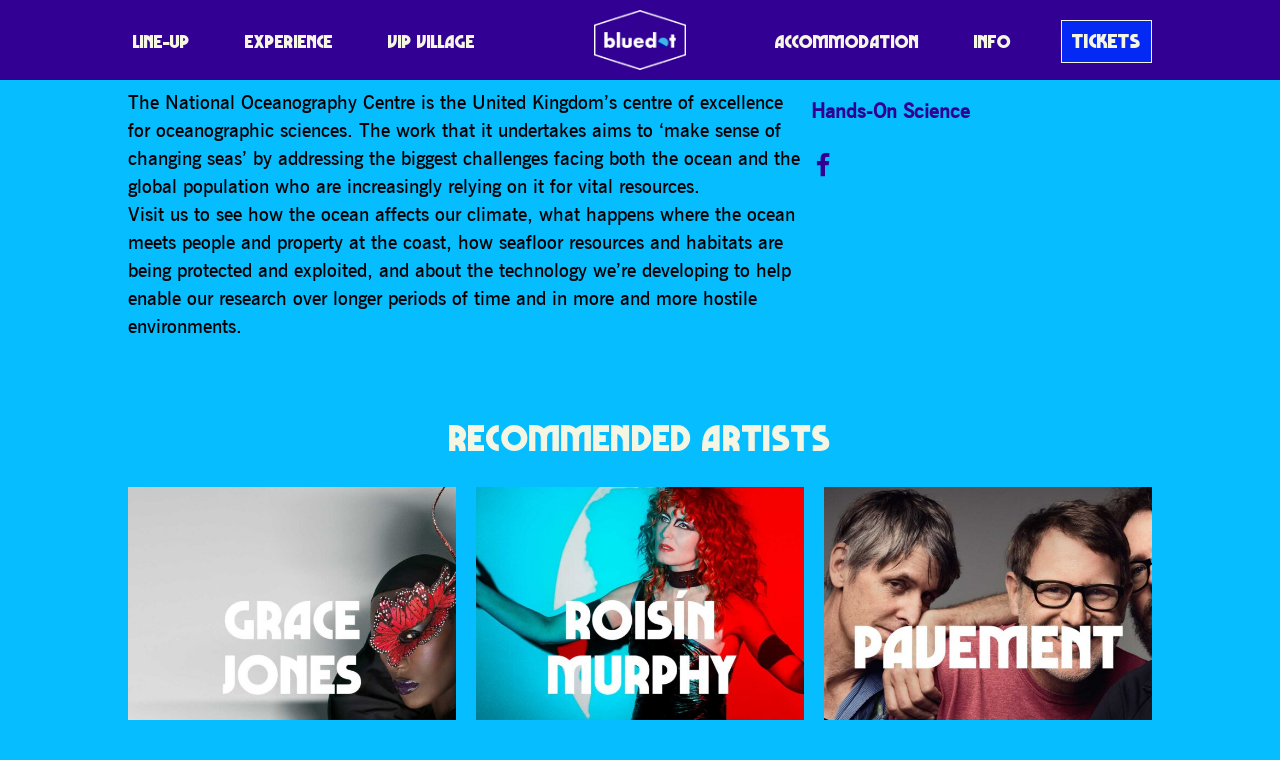

--- FILE ---
content_type: text/html; charset=UTF-8
request_url: https://discoverthebluedot.com/profile/making-sense-of-changing-seas-2/
body_size: 8527
content:
<!DOCTYPE html>
<html lang="en">
<head>
	<meta charset="UTF-8">

	<meta name="HandheldFriendly" content="True">
	<meta name="MobileOptimized" content="320">
	<meta name="viewport" content="width=device-width, initial-scale=1">
	<meta http-equiv="cleartype" content="on">

	<link rel="icon" href="/favicon.ico" />
	<link rel="shortcut icon" href="/favicon.ico" type="image/x-icon" />

	<title>Making Sense of Changing Seas - Bluedot</title>

	<meta name='robots' content='index, follow, max-image-preview:large, max-snippet:-1, max-video-preview:-1' />

	<!-- This site is optimized with the Yoast SEO plugin v20.7 - https://yoast.com/wordpress/plugins/seo/ -->
	<link rel="canonical" href="https://eb.discoverthebluedot.com/profile/making-sense-of-changing-seas-2/" />
	<meta property="og:locale" content="en_GB" />
	<meta property="og:type" content="article" />
	<meta property="og:title" content="Making Sense of Changing Seas - Bluedot" />
	<meta property="og:description" content="The National Oceanography Centre is the United Kingdom&rsquo;s centre of excellence for oceanographi&hellip;" />
	<meta property="og:url" content="https://eb.discoverthebluedot.com/profile/making-sense-of-changing-seas-2/" />
	<meta property="og:site_name" content="Bluedot" />
	<meta property="og:image" content="https://cdn.discoverthebluedot.com/profiles_1779.png" />
	<meta property="og:image:width" content="666" />
	<meta property="og:image:height" content="1000" />
	<meta property="og:image:type" content="image/png" />
	<meta name="twitter:card" content="summary_large_image" />
	<meta name="twitter:label1" content="Estimated reading time" />
	<meta name="twitter:data1" content="1 minute" />
	<script type="application/ld+json" class="yoast-schema-graph">{"@context":"https://schema.org","@graph":[{"@type":"WebPage","@id":"https://eb.discoverthebluedot.com/profile/making-sense-of-changing-seas-2/","url":"https://eb.discoverthebluedot.com/profile/making-sense-of-changing-seas-2/","name":"Making Sense of Changing Seas - Bluedot","isPartOf":{"@id":"https://discoverthebluedot.com/#website"},"primaryImageOfPage":{"@id":"https://eb.discoverthebluedot.com/profile/making-sense-of-changing-seas-2/#primaryimage"},"image":{"@id":"https://eb.discoverthebluedot.com/profile/making-sense-of-changing-seas-2/#primaryimage"},"thumbnailUrl":"https://cdn.discoverthebluedot.com/profiles_1779.png","datePublished":"2020-07-12T15:23:05+00:00","dateModified":"2020-07-12T15:23:05+00:00","breadcrumb":{"@id":"https://eb.discoverthebluedot.com/profile/making-sense-of-changing-seas-2/#breadcrumb"},"inLanguage":"en-GB","potentialAction":[{"@type":"ReadAction","target":["https://eb.discoverthebluedot.com/profile/making-sense-of-changing-seas-2/"]}]},{"@type":"ImageObject","inLanguage":"en-GB","@id":"https://eb.discoverthebluedot.com/profile/making-sense-of-changing-seas-2/#primaryimage","url":"https://cdn.discoverthebluedot.com/profiles_1779.png","contentUrl":"https://cdn.discoverthebluedot.com/profiles_1779.png","width":666,"height":1000},{"@type":"BreadcrumbList","@id":"https://eb.discoverthebluedot.com/profile/making-sense-of-changing-seas-2/#breadcrumb","itemListElement":[{"@type":"ListItem","position":1,"name":"Home","item":"https://www.discoverthebluedot.com/"},{"@type":"ListItem","position":2,"name":"Making Sense of Changing Seas"}]},{"@type":"WebSite","@id":"https://discoverthebluedot.com/#website","url":"https://discoverthebluedot.com/","name":"Bluedot","description":"Music · Science · Cosmic Culture","potentialAction":[{"@type":"SearchAction","target":{"@type":"EntryPoint","urlTemplate":"https://discoverthebluedot.com/?s={search_term_string}"},"query-input":"required name=search_term_string"}],"inLanguage":"en-GB"}]}</script>
	<!-- / Yoast SEO plugin. -->


<link rel='stylesheet' id='wp-block-library-css' href='https://discoverthebluedot.com/wp-includes/css/dist/block-library/style.min.css?ver=8e3c081469c4bc818e3d124c3eaf97a2' type='text/css' media='all' />
<link rel='stylesheet' id='vl-gutenberg-vl-block-block-css' href='https://discoverthebluedot.com/wp-content/plugins/viral-loops-wp-integration/public/elements/vl-block/build/style-index.css?ver=1673272022' type='text/css' media='all' />
<link rel='stylesheet' id='classic-theme-styles-css' href='https://discoverthebluedot.com/wp-includes/css/classic-themes.min.css?ver=8e3c081469c4bc818e3d124c3eaf97a2' type='text/css' media='all' />
<style id='global-styles-inline-css' type='text/css'>
body{--wp--preset--color--black: #00130B;--wp--preset--color--cyan-bluish-gray: #abb8c3;--wp--preset--color--white: #F5F5E3;--wp--preset--color--pale-pink: #f78da7;--wp--preset--color--vivid-red: #cf2e2e;--wp--preset--color--luminous-vivid-orange: #ff6900;--wp--preset--color--luminous-vivid-amber: #fcb900;--wp--preset--color--light-green-cyan: #7bdcb5;--wp--preset--color--vivid-green-cyan: #00d084;--wp--preset--color--pale-cyan-blue: #8ed1fc;--wp--preset--color--vivid-cyan-blue: #0693e3;--wp--preset--color--vivid-purple: #9b51e0;--wp--preset--color--dark-blue: #030A1A;--wp--preset--color--mid-blue: #0529F5;--wp--preset--color--light-blue: #05BDFF;--wp--preset--color--dark-grey: #25334e;--wp--preset--color--mid-grey: #6c7074;--wp--preset--color--light-grey: #e5e5e5;--wp--preset--color--red: #FA0082;--wp--preset--color--purple: #330094;--wp--preset--color--pink: #FA1FC7;--wp--preset--color--light-pink: #FA78FF;--wp--preset--color--hot-pink: #FA0082;--wp--preset--color--orange: #FF6B00;--wp--preset--color--yellow: #e7b762;--wp--preset--gradient--vivid-cyan-blue-to-vivid-purple: linear-gradient(135deg,rgba(6,147,227,1) 0%,rgb(155,81,224) 100%);--wp--preset--gradient--light-green-cyan-to-vivid-green-cyan: linear-gradient(135deg,rgb(122,220,180) 0%,rgb(0,208,130) 100%);--wp--preset--gradient--luminous-vivid-amber-to-luminous-vivid-orange: linear-gradient(135deg,rgba(252,185,0,1) 0%,rgba(255,105,0,1) 100%);--wp--preset--gradient--luminous-vivid-orange-to-vivid-red: linear-gradient(135deg,rgba(255,105,0,1) 0%,rgb(207,46,46) 100%);--wp--preset--gradient--very-light-gray-to-cyan-bluish-gray: linear-gradient(135deg,rgb(238,238,238) 0%,rgb(169,184,195) 100%);--wp--preset--gradient--cool-to-warm-spectrum: linear-gradient(135deg,rgb(74,234,220) 0%,rgb(151,120,209) 20%,rgb(207,42,186) 40%,rgb(238,44,130) 60%,rgb(251,105,98) 80%,rgb(254,248,76) 100%);--wp--preset--gradient--blush-light-purple: linear-gradient(135deg,rgb(255,206,236) 0%,rgb(152,150,240) 100%);--wp--preset--gradient--blush-bordeaux: linear-gradient(135deg,rgb(254,205,165) 0%,rgb(254,45,45) 50%,rgb(107,0,62) 100%);--wp--preset--gradient--luminous-dusk: linear-gradient(135deg,rgb(255,203,112) 0%,rgb(199,81,192) 50%,rgb(65,88,208) 100%);--wp--preset--gradient--pale-ocean: linear-gradient(135deg,rgb(255,245,203) 0%,rgb(182,227,212) 50%,rgb(51,167,181) 100%);--wp--preset--gradient--electric-grass: linear-gradient(135deg,rgb(202,248,128) 0%,rgb(113,206,126) 100%);--wp--preset--gradient--midnight: linear-gradient(135deg,rgb(2,3,129) 0%,rgb(40,116,252) 100%);--wp--preset--gradient--dark-blue-light-blue-hot-pink: linear-gradient(184deg, #030A1A 10%, #0529F5 20%, #05BDFF 50%, #FA0082 80%);--wp--preset--gradient--purple-hot-pink-orange: linear-gradient(184deg, #330094 10%, #FA0082 30%, #FA0082 50%, #FA1FC7 70%, #FF6B00 90%);--wp--preset--duotone--dark-grayscale: url('#wp-duotone-dark-grayscale');--wp--preset--duotone--grayscale: url('#wp-duotone-grayscale');--wp--preset--duotone--purple-yellow: url('#wp-duotone-purple-yellow');--wp--preset--duotone--blue-red: url('#wp-duotone-blue-red');--wp--preset--duotone--midnight: url('#wp-duotone-midnight');--wp--preset--duotone--magenta-yellow: url('#wp-duotone-magenta-yellow');--wp--preset--duotone--purple-green: url('#wp-duotone-purple-green');--wp--preset--duotone--blue-orange: url('#wp-duotone-blue-orange');--wp--preset--font-size--small: 13px;--wp--preset--font-size--medium: 20px;--wp--preset--font-size--large: 36px;--wp--preset--font-size--x-large: 42px;--wp--preset--spacing--20: 0.44rem;--wp--preset--spacing--30: 0.67rem;--wp--preset--spacing--40: 1rem;--wp--preset--spacing--50: 1.5rem;--wp--preset--spacing--60: 2.25rem;--wp--preset--spacing--70: 3.38rem;--wp--preset--spacing--80: 5.06rem;--wp--preset--shadow--natural: 6px 6px 9px rgba(0, 0, 0, 0.2);--wp--preset--shadow--deep: 12px 12px 50px rgba(0, 0, 0, 0.4);--wp--preset--shadow--sharp: 6px 6px 0px rgba(0, 0, 0, 0.2);--wp--preset--shadow--outlined: 6px 6px 0px -3px rgba(255, 255, 255, 1), 6px 6px rgba(0, 0, 0, 1);--wp--preset--shadow--crisp: 6px 6px 0px rgba(0, 0, 0, 1);}:where(.is-layout-flex){gap: 0.5em;}body .is-layout-flow > .alignleft{float: left;margin-inline-start: 0;margin-inline-end: 2em;}body .is-layout-flow > .alignright{float: right;margin-inline-start: 2em;margin-inline-end: 0;}body .is-layout-flow > .aligncenter{margin-left: auto !important;margin-right: auto !important;}body .is-layout-constrained > .alignleft{float: left;margin-inline-start: 0;margin-inline-end: 2em;}body .is-layout-constrained > .alignright{float: right;margin-inline-start: 2em;margin-inline-end: 0;}body .is-layout-constrained > .aligncenter{margin-left: auto !important;margin-right: auto !important;}body .is-layout-constrained > :where(:not(.alignleft):not(.alignright):not(.alignfull)){max-width: var(--wp--style--global--content-size);margin-left: auto !important;margin-right: auto !important;}body .is-layout-constrained > .alignwide{max-width: var(--wp--style--global--wide-size);}body .is-layout-flex{display: flex;}body .is-layout-flex{flex-wrap: wrap;align-items: center;}body .is-layout-flex > *{margin: 0;}:where(.wp-block-columns.is-layout-flex){gap: 2em;}.has-black-color{color: var(--wp--preset--color--black) !important;}.has-cyan-bluish-gray-color{color: var(--wp--preset--color--cyan-bluish-gray) !important;}.has-white-color{color: var(--wp--preset--color--white) !important;}.has-pale-pink-color{color: var(--wp--preset--color--pale-pink) !important;}.has-vivid-red-color{color: var(--wp--preset--color--vivid-red) !important;}.has-luminous-vivid-orange-color{color: var(--wp--preset--color--luminous-vivid-orange) !important;}.has-luminous-vivid-amber-color{color: var(--wp--preset--color--luminous-vivid-amber) !important;}.has-light-green-cyan-color{color: var(--wp--preset--color--light-green-cyan) !important;}.has-vivid-green-cyan-color{color: var(--wp--preset--color--vivid-green-cyan) !important;}.has-pale-cyan-blue-color{color: var(--wp--preset--color--pale-cyan-blue) !important;}.has-vivid-cyan-blue-color{color: var(--wp--preset--color--vivid-cyan-blue) !important;}.has-vivid-purple-color{color: var(--wp--preset--color--vivid-purple) !important;}.has-black-background-color{background-color: var(--wp--preset--color--black) !important;}.has-cyan-bluish-gray-background-color{background-color: var(--wp--preset--color--cyan-bluish-gray) !important;}.has-white-background-color{background-color: var(--wp--preset--color--white) !important;}.has-pale-pink-background-color{background-color: var(--wp--preset--color--pale-pink) !important;}.has-vivid-red-background-color{background-color: var(--wp--preset--color--vivid-red) !important;}.has-luminous-vivid-orange-background-color{background-color: var(--wp--preset--color--luminous-vivid-orange) !important;}.has-luminous-vivid-amber-background-color{background-color: var(--wp--preset--color--luminous-vivid-amber) !important;}.has-light-green-cyan-background-color{background-color: var(--wp--preset--color--light-green-cyan) !important;}.has-vivid-green-cyan-background-color{background-color: var(--wp--preset--color--vivid-green-cyan) !important;}.has-pale-cyan-blue-background-color{background-color: var(--wp--preset--color--pale-cyan-blue) !important;}.has-vivid-cyan-blue-background-color{background-color: var(--wp--preset--color--vivid-cyan-blue) !important;}.has-vivid-purple-background-color{background-color: var(--wp--preset--color--vivid-purple) !important;}.has-black-border-color{border-color: var(--wp--preset--color--black) !important;}.has-cyan-bluish-gray-border-color{border-color: var(--wp--preset--color--cyan-bluish-gray) !important;}.has-white-border-color{border-color: var(--wp--preset--color--white) !important;}.has-pale-pink-border-color{border-color: var(--wp--preset--color--pale-pink) !important;}.has-vivid-red-border-color{border-color: var(--wp--preset--color--vivid-red) !important;}.has-luminous-vivid-orange-border-color{border-color: var(--wp--preset--color--luminous-vivid-orange) !important;}.has-luminous-vivid-amber-border-color{border-color: var(--wp--preset--color--luminous-vivid-amber) !important;}.has-light-green-cyan-border-color{border-color: var(--wp--preset--color--light-green-cyan) !important;}.has-vivid-green-cyan-border-color{border-color: var(--wp--preset--color--vivid-green-cyan) !important;}.has-pale-cyan-blue-border-color{border-color: var(--wp--preset--color--pale-cyan-blue) !important;}.has-vivid-cyan-blue-border-color{border-color: var(--wp--preset--color--vivid-cyan-blue) !important;}.has-vivid-purple-border-color{border-color: var(--wp--preset--color--vivid-purple) !important;}.has-vivid-cyan-blue-to-vivid-purple-gradient-background{background: var(--wp--preset--gradient--vivid-cyan-blue-to-vivid-purple) !important;}.has-light-green-cyan-to-vivid-green-cyan-gradient-background{background: var(--wp--preset--gradient--light-green-cyan-to-vivid-green-cyan) !important;}.has-luminous-vivid-amber-to-luminous-vivid-orange-gradient-background{background: var(--wp--preset--gradient--luminous-vivid-amber-to-luminous-vivid-orange) !important;}.has-luminous-vivid-orange-to-vivid-red-gradient-background{background: var(--wp--preset--gradient--luminous-vivid-orange-to-vivid-red) !important;}.has-very-light-gray-to-cyan-bluish-gray-gradient-background{background: var(--wp--preset--gradient--very-light-gray-to-cyan-bluish-gray) !important;}.has-cool-to-warm-spectrum-gradient-background{background: var(--wp--preset--gradient--cool-to-warm-spectrum) !important;}.has-blush-light-purple-gradient-background{background: var(--wp--preset--gradient--blush-light-purple) !important;}.has-blush-bordeaux-gradient-background{background: var(--wp--preset--gradient--blush-bordeaux) !important;}.has-luminous-dusk-gradient-background{background: var(--wp--preset--gradient--luminous-dusk) !important;}.has-pale-ocean-gradient-background{background: var(--wp--preset--gradient--pale-ocean) !important;}.has-electric-grass-gradient-background{background: var(--wp--preset--gradient--electric-grass) !important;}.has-midnight-gradient-background{background: var(--wp--preset--gradient--midnight) !important;}.has-small-font-size{font-size: var(--wp--preset--font-size--small) !important;}.has-medium-font-size{font-size: var(--wp--preset--font-size--medium) !important;}.has-large-font-size{font-size: var(--wp--preset--font-size--large) !important;}.has-x-large-font-size{font-size: var(--wp--preset--font-size--x-large) !important;}
.wp-block-navigation a:where(:not(.wp-element-button)){color: inherit;}
:where(.wp-block-columns.is-layout-flex){gap: 2em;}
.wp-block-pullquote{font-size: 1.5em;line-height: 1.6;}
</style>
<link rel='stylesheet' id='vloops-wp-plugin-css' href='https://discoverthebluedot.com/wp-content/plugins/viral-loops-wp-integration/public/css/vloops-wp-plugin-public.css?ver=3.2.1' type='text/css' media='all' />
<link rel='stylesheet' id='app-css' href='https://discoverthebluedot.com/wp-content/themes/bluedot/css/release/app.css?ver=2.4.14.1' type='text/css' media='all' />
<script  src="https://discoverthebluedot.com/wp-content/cache/minify/d52ed.js"></script>

<script type='text/javascript' id='xs_social_custom-js-extra'>
/* <![CDATA[ */
var rest_api_conf = {"siteurl":"https:\/\/discoverthebluedot.com","nonce":"0f1044d2d4","root":"https:\/\/discoverthebluedot.com\/wp-json\/"};
var wsluFrontObj = {"resturl":"https:\/\/discoverthebluedot.com\/wp-json\/","rest_nonce":"0f1044d2d4"};
/* ]]> */
</script>
<script  src="https://discoverthebluedot.com/wp-content/cache/minify/d0897.js"></script>

<script type='text/javascript' id='app-js-extra'>
/* <![CDATA[ */
var acm = {"ajax_url":"https:\/\/discoverthebluedot.com\/wp-admin\/admin-ajax.php"};
/* ]]> */
</script>
<script  src="https://discoverthebluedot.com/wp-content/cache/minify/19206.js"></script>

<link rel="https://api.w.org/" href="https://discoverthebluedot.com/wp-json/" /><link rel="alternate" type="application/json" href="https://discoverthebluedot.com/wp-json/wp/v2/artist/49159" /><link rel="EditURI" type="application/rsd+xml" title="RSD" href="https://discoverthebluedot.com/xmlrpc.php?rsd" />
<link rel="wlwmanifest" type="application/wlwmanifest+xml" href="https://discoverthebluedot.com/wp-includes/wlwmanifest.xml" />

<link rel='shortlink' href='https://discoverthebluedot.com/?p=49159' />
<link rel="alternate" type="application/json+oembed" href="https://discoverthebluedot.com/wp-json/oembed/1.0/embed?url=https%3A%2F%2Fdiscoverthebluedot.com%2Fprofile%2Fmaking-sense-of-changing-seas-2%2F" />
<link rel="alternate" type="text/xml+oembed" href="https://discoverthebluedot.com/wp-json/oembed/1.0/embed?url=https%3A%2F%2Fdiscoverthebluedot.com%2Fprofile%2Fmaking-sense-of-changing-seas-2%2F&#038;format=xml" />
<!-- HFCM by 99 Robots - Snippet # 2: Analytics -->
<!-- Global site tag (gtag.js) - Google Analytics -->
<script async src="https://www.googletagmanager.com/gtag/js?id=UA-72253434-1"></script>
<script>
  window.dataLayer = window.dataLayer || [];
  function gtag(){dataLayer.push(arguments);}
  gtag('js', new Date());

  gtag('config', 'UA-72253434-1');
</script>
<!-- /end HFCM by 99 Robots -->
<!-- HFCM by 99 Robots - Snippet # 3: TikTok -->
<script>
		!function (w, d, t) {
		  w.TiktokAnalyticsObject=t;var ttq=w[t]=w[t]||[];ttq.methods=["page","track","identify","instances","debug","on","off","once","ready","alias","group","enableCookie","disableCookie"],ttq.setAndDefer=function(t,e){t[e]=function(){t.push([e].concat(Array.prototype.slice.call(arguments,0)))}};for(var i=0;i<ttq.methods.length;i++)ttq.setAndDefer(ttq,ttq.methods[i]);ttq.instance=function(t){for(var e=ttq._i[t]||[],n=0;n<ttq.methods.length;n++)ttq.setAndDefer(e,ttq.methods[n]);return e},ttq.load=function(e,n){var i="https://analytics.tiktok.com/i18n/pixel/events.js";ttq._i=ttq._i||{},ttq._i[e]=[],ttq._i[e]._u=i,ttq._t=ttq._t||{},ttq._t[e]=+new Date,ttq._o=ttq._o||{},ttq._o[e]=n||{};var o=document.createElement("script");o.type="text/javascript",o.async=!0,o.src=i+"?sdkid="+e+"&lib="+t;var a=document.getElementsByTagName("script")[0];a.parentNode.insertBefore(o,a)};
		
		  ttq.load('C59IGSNGE0M9N03GUCFG');
		}(window, document, 'ttq');
	</script>
<!-- /end HFCM by 99 Robots -->
<!-- HFCM by 99 Robots - Snippet # 4: Teads -->
<script type="text/javascript" src="https://p.teads.tv/teads-fellow.js" async="true"></script>
<script>
	window.teads_e = window.teads_e || [];
	window.teads_buyer_pixel_id = 4211;
</script>
<!-- /end HFCM by 99 Robots -->
<!-- HFCM by 99 Robots - Snippet # 5: Meta -->
<!-- Meta Pixel Code -->
<script>
!function(f,b,e,v,n,t,s)
{if(f.fbq)return;n=f.fbq=function(){n.callMethod?
n.callMethod.apply(n,arguments):n.queue.push(arguments)};
if(!f._fbq)f._fbq=n;n.push=n;n.loaded=!0;n.version='2.0';
n.queue=[];t=b.createElement(e);t.async=!0;
t.src=v;s=b.getElementsByTagName(e)[0];
s.parentNode.insertBefore(t,s)}(window, document,'script',
'https://connect.facebook.net/en_US/fbevents.js');
fbq('init', '347012102362450');
fbq('track', 'PageView');
</script>
<noscript><img height="1" width="1" style="display:none" alt=""
src="https://www.facebook.com/tr?id=347012102362450&ev=PageView&noscript=1"
/></noscript>
<!-- End Meta Pixel Code -->
<!-- /end HFCM by 99 Robots -->
<!-- HFCM by 99 Robots - Snippet # 6: GTM -->
<!-- Google Tag Manager -->
<script>(function(w,d,s,l,i){w[l]=w[l]||[];w[l].push({'gtm.start':
new Date().getTime(),event:'gtm.js'});var f=d.getElementsByTagName(s)[0],
j=d.createElement(s),dl=l!='dataLayer'?'&l='+l:'';j.async=true;j.src=
'https://www.googletagmanager.com/gtm.js?id='+i+dl;f.parentNode.insertBefore(j,f);
})(window,document,'script','dataLayer','GTM-MMDN9XX');</script>
<!-- End Google Tag Manager -->
<!-- /end HFCM by 99 Robots -->
<!-- HFCM by 99 Robots - Snippet # 8: CSS -->
<style type="text/css">
	@media (max-width: 768px) {
    .reverse-mobile {
        flex-direction: column-reverse;
    }
}
	</style>
<!-- /end HFCM by 99 Robots -->
<script 
				async defer 
				crossorigin="anonymous" 
				src="https://connect.facebook.net/en_GB/sdk.js#xfbml=1&version=v12.0&appId=289626922239572&autoLogAppEvents=1" 
				nonce="1NrBB1OZ">				
			</script><style type="text/css">.has-dark_blue-light_blue-hot_pink-gradient-background {background: linear-gradient(184deg, #030A1A 10%, #0529F5 20%, #05BDFF 50%, #FA0082 80%);}.has-purple-hot_pink-orange-gradient-background {background: linear-gradient(184deg, #330094 10%, #FA0082 30%, #FA0082 50%, #FA1FC7 70%, #FF6B00 90%);}</style><script type="text/javascript" src="https://app.viral-loops.com/widgetsV2/core/loader.js"></script><link rel="icon" href="https://cdn.discoverthebluedot.com/cropped-favicon-1-32x32.png" sizes="32x32" />
<link rel="icon" href="https://cdn.discoverthebluedot.com/cropped-favicon-1-192x192.png" sizes="192x192" />
<link rel="apple-touch-icon" href="https://cdn.discoverthebluedot.com/cropped-favicon-1-180x180.png" />
<meta name="msapplication-TileImage" content="https://cdn.discoverthebluedot.com/cropped-favicon-1-270x270.png" />
</head>


<body class="artist-template-default single single-artist postid-49159 no-js default-bg app artist-making-sense-of-changing-seas-2" style="" id="page">
<div id="fb-root"></div>
<div id="app">


    <header class="head head">
        <div class="head-wrap">

			                
	<h2 class="logo">
		<a class="logo-wrap" href="/">
			<img src="https://discoverthebluedot.com/wp-content/themes/bluedot/img/logo.png?v=2" alt="Bluedot">
		</a>
	</h2>
			

			                <nav class="head-nav nav">
                    <input class="nav-switch" type="checkbox" />

                    <div class="nav-btn js-nav-btn">
                        <span></span><span></span><span></span><span></span>
                    </div>

                    <div class="nav-menu">
						<ul id="menu-header" class="menu"><li id="menu-item-56771" class="menu-item menu-item-type-post_type menu-item-object-page menu-item-56771"><a href="https://discoverthebluedot.com/lineup/" class=" ">Line-Up</a></li>
<li id="menu-item-56774" class="menu-item menu-item-type-post_type menu-item-object-page menu-item-56774"><a href="https://discoverthebluedot.com/experience/" class=" ">Experience</a></li>
<li id="menu-item-83446" class="menu-item menu-item-type-post_type menu-item-object-page menu-item-83446"><a href="https://discoverthebluedot.com/vip/" class=" ">VIP Village</a></li>
<li id="menu-item-56770" class="menu-item menu-item-type-post_type menu-item-object-page menu-item-56770"><a href="https://discoverthebluedot.com/accommodation/" class=" ">Accommodation</a></li>
<li id="menu-item-56776" class="menu-item menu-item-type-post_type menu-item-object-page menu-item-56776"><a href="https://discoverthebluedot.com/info/" class=" ">Info</a></li>
<li id="menu-item-83604" class="menu-item menu-item-type-post_type menu-item-object-page menu-item-83604"><a href="https://discoverthebluedot.com/tickets/" class=" button">Tickets</a></li>
</ul>                    </div>
                </nav>
			
        </div>
    </header>





	
	<article class="article mod-artist">
        <div class="article-content">
			

						<h2 class="wp-block-heading"><span class="has-inline-color has-dark-blue-color">Making Sense of Changing Seas</span></h2>
					


				

<div class="wp-block-columns is-layout-flex wp-container-3">

<div class="wp-block-column is-layout-flow" style="flex-basis:66.66%">

<p>The National Oceanography Centre is the United Kingdom&rsquo;s centre of excellence for oceanographic sciences. The work that it undertakes aims to &#8216;make sense of changing seas&#8217; by addressing the biggest challenges facing both the ocean and the global population who are increasingly relying on it for vital resources. <br />Visit us to see how the ocean affects our climate, what happens where the ocean meets people and property at the coast, how seafloor resources and habitats are being protected and exploited, and about the technology we&#8217;re developing to help enable our research over longer periods of time and in more and more hostile environments.</p>


</div>



<div class="wp-block-column is-layout-flow" style="flex-basis:33.33%">
<div class="artist-billing
        has-purple-color
">
                <span class="artist-billing-stages">
                <a href="https://discoverthebluedot.com/experience/science-fields/">Hands-On Science</a>            </span>
            
    
	</div>

<ul class="artist-links ">
            <li class="artist-link mod-facebook">
            <a href="https://www.facebook.com/NationalOceanographyCentre"
               title="Facebook"
               class="socicon-facebook has-purple-color"
            ></a>
        </li>
    </ul>
</div>

</div>
        </div>

                    <div class="article-related">
                <h4 class="article-related-title">Recommended Artists</h4>
                
<div class="">
    <div is="journal" inline-template
         :max="100"
         class="journal">
        <div>

    

    <div class="journal-posts">
            <a class="journal-post mod-square"
           v-show="isPostVisible(0, [])"
           href="https://discoverthebluedot.com/profile/grace-jones/">
            <div class="journal-post-image">
                <img src="https://cdn.discoverthebluedot.com/2023/02/Grace-Jones-600x600.jpg" alt="">
            </div>
            	                </a>
            <a class="journal-post mod-square"
           v-show="isPostVisible(1, [])"
           href="https://discoverthebluedot.com/profile/roisin-murphy-3/">
            <div class="journal-post-image">
                <img src="https://cdn.discoverthebluedot.com/2023/02/Roisin-Murphy-600x600.jpg" alt="">
            </div>
            	                </a>
            <a class="journal-post mod-square"
           v-show="isPostVisible(2, [])"
           href="https://discoverthebluedot.com/profile/pavement/">
            <div class="journal-post-image">
                <img src="https://cdn.discoverthebluedot.com/2023/02/Pavement-600x600.jpg" alt="">
            </div>
            	                </a>
        </div>

</div>
</div>
</div>            </div>
            </article>




    

<div class="sponsors">
                    <ul class="sponsors-list">
	                        <li class="sponsors-sponsor">
                                            <a href="https://fromthefields.co.uk" rel="noopener noreferrer" target="_blank">
                                                <img src="https://cdn.discoverthebluedot.com/2022/01/FTF.png" alt="FTF">
                                            </a>
                                    </li>
	                        <li class="sponsors-sponsor">
                                            <a href="https://www.manchester.ac.uk/" rel="noopener noreferrer" target="_blank">
                                                <img src="https://cdn.discoverthebluedot.com/2022/04/uom.png" alt="UoM">
                                            </a>
                                    </li>
	                        <li class="sponsors-sponsor">
                                            <a href="https://www.jodrellbank.net/" rel="noopener noreferrer" target="_blank">
                                                <img src="https://cdn.discoverthebluedot.com/2022/04/ietx9hfZ-Untitled-1.png" alt="JB">
                                            </a>
                                    </li>
	                        <li class="sponsors-sponsor">
                                            <a href="https://tixel.com/uk/" rel="noopener noreferrer" target="_blank">
                                                <img src="https://cdn.discoverthebluedot.com/2023/04/Tixel-1.png" alt="Tixel">
                                            </a>
                                    </li>
	                        <li class="sponsors-sponsor">
                                            <a href="https://www.nationalexpress.com/" rel="noopener noreferrer" target="_blank">
                                                <img src="https://cdn.discoverthebluedot.com/2022/03/Untitled-2.png" alt="National Express">
                                            </a>
                                    </li>
	                        <li class="sponsors-sponsor">
                                            <a href="https://www.faithinnature.co.uk/" rel="noopener noreferrer" target="_blank">
                                                <img src="https://cdn.discoverthebluedot.com/2023/05/Untitled-5.png" alt="Faith In Nature">
                                            </a>
                                    </li>
	                        <li class="sponsors-sponsor">
                                            <a href="https://www.lush.com/uk" rel="noopener noreferrer" target="_blank">
                                                <img src="https://cdn.discoverthebluedot.com/2023/07/Lush.png" alt="Lush">
                                            </a>
                                    </li>
	                        <li class="sponsors-sponsor">
                                            <a href="https://www.oatly.com/" rel="noopener noreferrer" target="_blank">
                                                <img src="https://cdn.discoverthebluedot.com/2023/07/oatly.png" alt="Oatly">
                                            </a>
                                    </li>
	                        <li class="sponsors-sponsor">
                                            <a href="https://www.thatcherscider.co.uk/" rel="noopener noreferrer" target="_blank">
                                                <img src="https://cdn.discoverthebluedot.com/2023/05/Untitled-6.png" alt="Thatchers">
                                            </a>
                                    </li>
	                        <li class="sponsors-sponsor">
                                            <a href="https://saplingspirits.com/" rel="noopener noreferrer" target="_blank">
                                                <img src="https://cdn.discoverthebluedot.com/2023/07/Sapling.png" alt="Sapling">
                                            </a>
                                    </li>
	                        <li class="sponsors-sponsor">
                                            <a href="https://puritybrewing.com/" rel="noopener noreferrer" target="_blank">
                                                <img src="https://cdn.discoverthebluedot.com/2023/07/Purity.png" alt="Purity">
                                            </a>
                                    </li>
	                        <li class="sponsors-sponsor">
                                                <img src="https://cdn.discoverthebluedot.com/2022/07/lottery_Logo_White-RGB-600x167.png" alt="ACE">
                                    </li>
	                </ul>
    </div>


	<div class="foot-decor">
    <div
        class="foot-decor-layer mod-1 parallax"
         data-rellax-percentage="0.5"
        data-rellax-speed="16"
        data-rellax-mobile-speed="8"
        data-rellax-xs-speed="0">
        <img src="https://discoverthebluedot.com/wp-content/themes/bluedot/img/foot/foot-1.png" alt="">
    </div>
    <div
        class="foot-decor-layer mod-2 parallax"
         data-rellax-percentage="0.5"
        data-rellax-speed="12"
        data-rellax-mobile-speed="6"
        data-rellax-xs-speed="0">
        <img src="https://discoverthebluedot.com/wp-content/themes/bluedot/img/foot/foot-2.png" alt="">
    </div>
    <div
        class="foot-decor-layer mod-3 parallax"
         data-rellax-percentage="0.5"
        data-rellax-speed="0"
        data-rellax-mobile-speed="0"
        data-rellax-xs-speed="0">
        <img src="https://discoverthebluedot.com/wp-content/themes/bluedot/img/foot/foot-3.png" alt="">
    </div>
</div>

    <footer class="foot">
        <div class="foot-wrap">

            <div class="foot-logo">
                
	<h2 class="logo">
		<a class="logo-wrap" href="/">
			<img src="https://discoverthebluedot.com/wp-content/themes/bluedot/img/logo.png?v=2" alt="Bluedot">
		</a>
	</h2>
            </div>


            <nav class="foot-nav">
                <ul id="menu-foot" class="menu"><li id="menu-item-54045" class="menu-item menu-item-type-post_type menu-item-object-page menu-item-54045"><a href="https://discoverthebluedot.com/lineup/" class=" ">Line-Up</a></li>
<li id="menu-item-49931" class="menu-item menu-item-type-post_type menu-item-object-page menu-item-49931"><a href="https://discoverthebluedot.com/experience/" class=" ">Experience</a></li>
<li id="menu-item-66357" class="menu-item menu-item-type-post_type menu-item-object-page menu-item-66357"><a href="https://discoverthebluedot.com/vip/" class=" ">VIP Village</a></li>
<li id="menu-item-54575" class="menu-item menu-item-type-post_type menu-item-object-page menu-item-54575"><a href="https://discoverthebluedot.com/accommodation/" class=" ">Accommodation</a></li>
<li id="menu-item-49930" class="menu-item menu-item-type-post_type menu-item-object-page menu-item-49930"><a href="https://discoverthebluedot.com/info/" class=" ">Info</a></li>
<li id="menu-item-59433" class="menu-item menu-item-type-post_type menu-item-object-page menu-item-privacy-policy menu-item-59433"><a rel="privacy-policy" href="https://discoverthebluedot.com/privacypolicy/" class=" ">Privacy Policy</a></li>
<li id="menu-item-59434" class="menu-item menu-item-type-post_type menu-item-object-page menu-item-59434"><a href="https://discoverthebluedot.com/termsandconditions/" class=" ">Terms and Conditions</a></li>
</ul>            </nav>


            <div class="foot-social">
                <h4 class="foot-social-title">Follow</h4>
                <ul class="foot-social-links">
                                            <li class="foot-social-link mod-instagram">
                            <a href="https://www.instagram.com/bluedotfestival/" title="Instagram">
                                <i class="socicon-instagram"></i>
                            </a>
                        </li>

                                            <li class="foot-social-link mod-twitter">
                            <a href="https://twitter.com/bluedotfestival" title="Twitter">
                                <i class="socicon-twitter"></i>
                            </a>
                        </li>

                                            <li class="foot-social-link mod-facebook">
                            <a href="https://www.facebook.com/bluedotfestival/" title="Facebook">
                                <i class="socicon-facebook"></i>
                            </a>
                        </li>

                                            <li class="foot-social-link mod-youtube">
                            <a href="https://www.youtube.com/channel/UCKsrlnoNUVOmFAskzeZdu6A" title="Youtube">
                                <i class="socicon-youtube"></i>
                            </a>
                        </li>

                                            <li class="foot-social-link mod-tiktok">
                            <a href="https://www.tiktok.com/@discoverthebluedot" title="Tiktok">
                                <i class="socicon-tiktok"></i>
                            </a>
                        </li>

                                    </ul>


                <div class="widget mod-widget_block">
        <div
            class="emailoctopus-form-wrapper" >

            <form method="post" action="https://emailoctopus.com/lists/698d2c22-25d7-11ec-96e5-06b4694bee2a/members/external-add"
                  class="emailoctopus-form">

                <div class="emailoctopus-form-textarea-hidden" aria-hidden="true">
                    <textarea class="emailoctopus-form-textarea-hidden" name="message_consent_required"
                              aria-hidden="true">Please check the checkbox to indicate your consent.</textarea>
                    <textarea class="emailoctopus-form-textarea-hidden" name="message_missing_email"
                              aria-hidden="true">Your email address is required.</textarea>
                    <textarea class="emailoctopus-form-textarea-hidden" name="message_invalid_email"
                              aria-hidden="true">Your email address looks incorrect. Please try again.</textarea>
                    <textarea class="emailoctopus-form-textarea-hidden" name="message_bot"
                              aria-hidden="true">This doesn&#039;t look like a human submission.</textarea>
                    <textarea class="emailoctopus-form-textarea-hidden" name="message_success"
                              aria-hidden="true">Thank you for subscribing</textarea>
                </div>

                <h2 class="emailoctopus-heading">Newsletter Signup</h2><p></p>
                <p class="emailoctopus__success-message"></p>
                <p class="emailoctopus__error-message"></p>

                <div class="emailoctopus-form-copy-wrapper">
                    <input type="hidden" name="emailoctopus_form_id" value="1"/>
                    <input type="hidden" name="emailoctopus_list_id" value="698d2c22-25d7-11ec-96e5-06b4694bee2a"/>

                    
                        <div class="emailoctopus-form-row">

                            <label><span class="emailoctopus-label">Email address <span class="required">*</span></span><br><input type="text" name="EmailAddress" class="emailoctopus-custom-fields" tabindex="100" /></label>
                        </div>

                                            
                    
                    <div class="emailoctopus-form-row-hp" aria-hidden="true">
                        <!-- Do not remove this field, otherwise you risk bot signups -->
                        <input type="text" name="hp698d2c22-25d7-11ec-96e5-06b4694bee2a" tabindex="-1" autocomplete="nope">
                    </div>

                    <div class="emailoctopus-form-row-subscribe">
                                                <button type="submit" tabindex="101"
                                style="">Subscribe</button>
                    </div>

                    
                </div>
            </form>
        </div>

        </div>            </div>

        </div>
    </footer>



</div>

<div class="foot-scripts">
	<!-- HFCM by 99 Robots - Snippet # 7: GTM noscript -->
<!-- Google Tag Manager (noscript) -->
<noscript><iframe src="https://www.googletagmanager.com/ns.html?id=GTM-MMDN9XX"
height="0" width="0" style="display:none;visibility:hidden"></iframe></noscript>
<!-- End Google Tag Manager (noscript) -->
<!-- /end HFCM by 99 Robots -->
<style id='core-block-supports-inline-css' type='text/css'>
.wp-container-3.wp-container-3{flex-wrap:nowrap;}
</style>
<script type='text/javascript' id='emailoctopus_frontend-js-extra'>
/* <![CDATA[ */
var emailoctopus = {"ajaxurl":"https:\/\/discoverthebluedot.com\/wp-admin\/admin-ajax.php","sending":"Sending"};
/* ]]> */
</script>
<script  src="https://discoverthebluedot.com/wp-content/cache/minify/f09bb.js"></script>

</div>

</body>
</html>
<!--
Performance optimized by W3 Total Cache. Learn more: https://www.boldgrid.com/w3-total-cache/

Object Caching 54/413 objects using disk
Page Caching using redis 
Minified using disk
Database Caching 17/113 queries in 0.102 seconds using disk

Served from: discoverthebluedot.com @ 2025-12-31 19:23:26 by W3 Total Cache
-->

--- FILE ---
content_type: text/css
request_url: https://discoverthebluedot.com/wp-content/plugins/viral-loops-wp-integration/public/elements/vl-block/build/style-index.css?ver=1673272022
body_size: 351
content:
.wp-block-vl-gutenberg-vl-block{background-color:var(--wp-admin-theme-color);color:#ccc;padding:2px}



--- FILE ---
content_type: text/css
request_url: https://discoverthebluedot.com/wp-content/themes/bluedot/css/release/app.css?ver=2.4.14.1
body_size: 184206
content:
@import url(//hello.myfonts.net/count/3d8c8c);/*! normalize.css v3.0.2 | MIT License | git.io/normalize */html{font-family:sans-serif;-ms-text-size-adjust:100%;-webkit-text-size-adjust:100%}body{margin:0}article,aside,details,figcaption,figure,footer,header,hgroup,main,menu,nav,section,summary{display:block}audio,canvas,progress,video{display:inline-block;vertical-align:baseline}audio:not([controls]){display:none;height:0}[hidden],template{display:none}a{background-color:transparent}a:active,a:hover{outline:0}abbr[title]{border-bottom:1px dotted}b,strong{font-weight:700}dfn{font-style:italic}h1{font-size:2em;margin:.67em 0}mark{background:#ff0;color:#000}small{font-size:80%}sub,sup{font-size:75%;line-height:0;position:relative;vertical-align:baseline}sup{top:-.5em}sub{bottom:-.25em}img{border:0}svg:not(:root){overflow:hidden}figure{margin:1em 40px}hr{box-sizing:content-box;height:0}pre{overflow:auto}code,kbd,pre,samp{font-family:monospace,monospace;font-size:1em}button,input,optgroup,select,textarea{color:inherit;font:inherit;margin:0}button{overflow:visible}button,select{text-transform:none}button,html input[type=button],input[type=reset],input[type=submit]{-webkit-appearance:button;cursor:pointer}button[disabled],html input[disabled]{cursor:default}button::-moz-focus-inner,input::-moz-focus-inner{border:0;padding:0}input{line-height:normal}input[type=checkbox],input[type=radio]{box-sizing:border-box;padding:0}input[type=number]::-webkit-inner-spin-button,input[type=number]::-webkit-outer-spin-button{height:auto}input[type=search]{-webkit-appearance:textfield;box-sizing:content-box}input[type=search]::-webkit-search-cancel-button,input[type=search]::-webkit-search-decoration{-webkit-appearance:none}fieldset{border:1px solid silver;margin:0 2px;padding:.35em .625em .75em}legend{border:0;padding:0}textarea{overflow:auto}optgroup{font-weight:700}table{border-collapse:collapse;border-spacing:0}td,th{padding:0}@font-face{font-family:monument_extendedregular;src:url(/wp-content/themes/bluedot/fonts/monument/monumentextended-regular-webfont.woff2) format("woff2"),url(/wp-content/themes/bluedot/fonts/monument/monumentextended-regular-webfont.woff) format("woff");font-weight:400;font-style:normal}@font-face{font-family:monument_extendedultrabold;src:url(/wp-content/themes/bluedot/fonts/monument/monumentextended-ultrabold-webfont.woff2) format("woff2"),url(/wp-content/themes/bluedot/fonts/monument/monumentextended-ultrabold-webfont.woff) format("woff");font-weight:400;font-style:normal}@font-face{font-family:NewsGothDmBTWXX-Demi;src:url(/wp-content/themes/bluedot/fonts/NewsGothDmBTWXXDemi/font.woff2) format("woff2"),url(/wp-content/themes/bluedot/fonts/NewsGothDmBTWXXDemi/font.woff) format("woff");font-weight:400;font-style:normal}@font-face{font-family:NewsGothDmBTWXX-DemiItalic;src:url(/wp-content/themes/bluedot/fonts/NewsGothDmBTWXXDemiItalic/font.woff2) format("woff2"),url(/wp-content/themes/bluedot/fonts/NewsGothDmBTWXXDemiItalic/font.woff) format("woff");font-weight:400;font-style:normal}@font-face{font-family:NewsGothBTWXX-Bold;src:url(/wp-content/themes/bluedot/fonts/NewsGothBTWXXBold/font.woff2) format("woff2"),url(/wp-content/themes/bluedot/fonts/NewsGothBTWXXBold/font.woff) format("woff");font-weight:400;font-style:normal}@font-face{font-family:NewsGothBTWXX-BoldItalic;src:url(/wp-content/themes/bluedot/fonts/NewsGothBTWXXBoldItalic/font.woff2) format("woff2"),url(/wp-content/themes/bluedot/fonts/NewsGothBTWXXBoldItalic/font.woff) format("woff");font-weight:400;font-style:normal}@font-face{font-family:Marbold-Normal;src:url(/wp-content/themes/bluedot/fonts/marbold/Marbold-Normal.ttf.woff) format("woff"),url(/wp-content/themes/bluedot/fonts/marbold/Marbold-Normal.ttf.svg#Marbold-Normal) format("svg"),url(/wp-content/themes/bluedot/fonts/marbold/Marbold-Normal.ttf.eot),url(/wp-content/themes/bluedot/fonts/marbold/Marbold-Normal.ttf.eot?#iefix) format("embedded-opentype");font-weight:400;font-style:normal}body{font-family:NewsGothDmBTWXX-Demi,helvetica,arial,sans-serif;font-weight:400;color:#000003}body h1,body h2,body h3,body h4,body h5,body h6{font-family:Marbold-Normal,helvetica,arial,sans-serif;font-weight:400;text-transform:uppercase}body h1.is-style-alt-font,body h2.is-style-alt-font,body h3.is-style-alt-font,body h4.is-style-alt-font,body h5.is-style-alt-font,body h6.is-style-alt-font{font-family:monument_extendedregular,helvetica,arial,sans-serif}body h1.is-style-alt-font strong,body h2.is-style-alt-font strong,body h3.is-style-alt-font strong,body h4.is-style-alt-font strong,body h5.is-style-alt-font strong,body h6.is-style-alt-font strong{font-family:monument_extendedregular,helvetica,arial,sans-serif;font-weight:700}p{font-family:NewsGothDmBTWXX-Demi,helvetica,arial,sans-serif;font-size:20px}p.is-style-alt-font{font-family:monument_extendedregular,helvetica,arial,sans-serif}.button,.button-primary,.wp-block-button__link,html .woocommerce .button,html .woocommerce .button-primary,html .woocommerce .wp-block-button__link,html .woocommerce button.button{display:inline-block;vertical-align:middle;text-align:center;overflow:hidden;box-sizing:border-box;line-height:1.2;padding:12px 20px;margin:0;background-color:transparent;border:1px solid #f5f5e3;border-radius:0;outline:none;color:#f5f5e3;font-size:18px;font-family:Marbold-Normal,helvetica,arial,sans-serif;font-weight:400;text-transform:uppercase;text-decoration:none;cursor:pointer;transition:all .3s;-webkit-appearance:none;-moz-appearance:none;appearance:none}.button-primary.mod-large,.button.mod-large,.wp-block-button__link.mod-large,html .woocommerce .button-primary.mod-large,html .woocommerce .button.mod-large,html .woocommerce .wp-block-button__link.mod-large,html .woocommerce button.button.mod-large{padding:15px 60px;font-size:20px}.button-primary.mod-small,.button.mod-small,.wp-block-button__link.mod-small,html .woocommerce .button-primary.mod-small,html .woocommerce .button.mod-small,html .woocommerce .wp-block-button__link.mod-small,html .woocommerce button.button.mod-small{padding:6px 20px;font-size:15px}.button-primary[disabled],.button[disabled],.wp-block-button__link[disabled],html .woocommerce .button-primary[disabled],html .woocommerce .button[disabled],html .woocommerce .wp-block-button__link[disabled],html .woocommerce button.button[disabled]{cursor:not-allowed;opacity:.5}.button-primary.is-loading,.button.is-loading,.wp-block-button__link.is-loading,html .woocommerce .button-primary.is-loading,html .woocommerce .button.is-loading,html .woocommerce .wp-block-button__link.is-loading,html .woocommerce button.button.is-loading{cursor:progress!important}.button-primary:not([disabled]):active,.button-primary:not([disabled]):focus,.button-primary:not([disabled]):hover,.button:not([disabled]):active,.button:not([disabled]):focus,.button:not([disabled]):hover,.wp-block-button__link:not([disabled]):active,.wp-block-button__link:not([disabled]):focus,.wp-block-button__link:not([disabled]):hover,html .woocommerce .button-primary:not([disabled]):active,html .woocommerce .button-primary:not([disabled]):focus,html .woocommerce .button-primary:not([disabled]):hover,html .woocommerce .button:not([disabled]):active,html .woocommerce .button:not([disabled]):focus,html .woocommerce .button:not([disabled]):hover,html .woocommerce .wp-block-button__link:not([disabled]):active,html .woocommerce .wp-block-button__link:not([disabled]):focus,html .woocommerce .wp-block-button__link:not([disabled]):hover,html .woocommerce button.button:not([disabled]):active,html .woocommerce button.button:not([disabled]):focus,html .woocommerce button.button:not([disabled]):hover{color:#f5f5e3!important;background-color:#330094!important}.button-primary.mod-dark-blue,.button.mod-dark-blue,.wp-block-button__link.mod-dark-blue,html .woocommerce .button-primary.mod-dark-blue,html .woocommerce .button.mod-dark-blue,html .woocommerce .wp-block-button__link.mod-dark-blue,html .woocommerce button.button.mod-dark-blue{border-color:transparent;background-color:#330094!important;color:#f5f5e3!important}.button-primary.mod-dark-blue:not([disabled]):active,.button-primary.mod-dark-blue:not([disabled]):focus,.button-primary.mod-dark-blue:not([disabled]):hover,.button.mod-dark-blue:not([disabled]):active,.button.mod-dark-blue:not([disabled]):focus,.button.mod-dark-blue:not([disabled]):hover,.wp-block-button__link.mod-dark-blue:not([disabled]):active,.wp-block-button__link.mod-dark-blue:not([disabled]):focus,.wp-block-button__link.mod-dark-blue:not([disabled]):hover,html .woocommerce .button-primary.mod-dark-blue:not([disabled]):active,html .woocommerce .button-primary.mod-dark-blue:not([disabled]):focus,html .woocommerce .button-primary.mod-dark-blue:not([disabled]):hover,html .woocommerce .button.mod-dark-blue:not([disabled]):active,html .woocommerce .button.mod-dark-blue:not([disabled]):focus,html .woocommerce .button.mod-dark-blue:not([disabled]):hover,html .woocommerce .wp-block-button__link.mod-dark-blue:not([disabled]):active,html .woocommerce .wp-block-button__link.mod-dark-blue:not([disabled]):focus,html .woocommerce .wp-block-button__link.mod-dark-blue:not([disabled]):hover,html .woocommerce button.button.mod-dark-blue:not([disabled]):active,html .woocommerce button.button.mod-dark-blue:not([disabled]):focus,html .woocommerce button.button.mod-dark-blue:not([disabled]):hover{border-color:transparent;background-color:#f5f5e3!important;color:#330094!important}.button-primary.mod-red,.button.mod-red,.wp-block-button__link.mod-red,html .woocommerce .button-primary.mod-red,html .woocommerce .button.mod-red,html .woocommerce .wp-block-button__link.mod-red,html .woocommerce button.button.mod-red{border-color:transparent;background-color:#fa0082!important;color:#f5f5e3!important}.button-primary.mod-red:not([disabled]):active,.button-primary.mod-red:not([disabled]):focus,.button-primary.mod-red:not([disabled]):hover,.button.mod-red:not([disabled]):active,.button.mod-red:not([disabled]):focus,.button.mod-red:not([disabled]):hover,.wp-block-button__link.mod-red:not([disabled]):active,.wp-block-button__link.mod-red:not([disabled]):focus,.wp-block-button__link.mod-red:not([disabled]):hover,html .woocommerce .button-primary.mod-red:not([disabled]):active,html .woocommerce .button-primary.mod-red:not([disabled]):focus,html .woocommerce .button-primary.mod-red:not([disabled]):hover,html .woocommerce .button.mod-red:not([disabled]):active,html .woocommerce .button.mod-red:not([disabled]):focus,html .woocommerce .button.mod-red:not([disabled]):hover,html .woocommerce .wp-block-button__link.mod-red:not([disabled]):active,html .woocommerce .wp-block-button__link.mod-red:not([disabled]):focus,html .woocommerce .wp-block-button__link.mod-red:not([disabled]):hover,html .woocommerce button.button.mod-red:not([disabled]):active,html .woocommerce button.button.mod-red:not([disabled]):focus,html .woocommerce button.button.mod-red:not([disabled]):hover{border-color:transparent;background-color:#f5f5e3!important;color:#fa0082!important}.wp-block-buttons{display:flex!important}.wp-block-buttons.aligncenter{justify-content:center}.wp-block-buttons .wp-block-button{margin:0 5px 20px;display:inline-block}.wp-block-buttons .wp-block-button .wp-block-button__link{display:inline-block;word-break:normal;overflow-wrap:normal}div.nf-form-content button,div.nf-form-content input[type=button],div.nf-form-content input[type=submit]{display:inline-block;vertical-align:middle;text-align:center;overflow:hidden;box-sizing:border-box;line-height:1.2;padding:12px 20px;margin:0;background-color:transparent;border-radius:0;outline:none;color:#f5f5e3;font-size:18px;font-family:Marbold-Normal,helvetica,arial,sans-serif;font-weight:400;text-transform:uppercase;text-decoration:none;cursor:pointer;transition:all .3s;-webkit-appearance:none;-moz-appearance:none;appearance:none;border:1px solid transparent;background-color:#330094!important;color:#f5f5e3!important}div.nf-form-content button.mod-large,div.nf-form-content input[type=button].mod-large,div.nf-form-content input[type=submit].mod-large{padding:15px 60px;font-size:20px}div.nf-form-content button.mod-small,div.nf-form-content input[type=button].mod-small,div.nf-form-content input[type=submit].mod-small{padding:6px 20px;font-size:15px}div.nf-form-content button[disabled],div.nf-form-content input[type=button][disabled],div.nf-form-content input[type=submit][disabled]{cursor:not-allowed;opacity:.5}div.nf-form-content button.is-loading,div.nf-form-content input[type=button].is-loading,div.nf-form-content input[type=submit].is-loading{cursor:progress!important}div.nf-form-content button:not([disabled]):active,div.nf-form-content button:not([disabled]):focus,div.nf-form-content button:not([disabled]):hover,div.nf-form-content input[type=button]:not([disabled]):active,div.nf-form-content input[type=button]:not([disabled]):focus,div.nf-form-content input[type=button]:not([disabled]):hover,div.nf-form-content input[type=submit]:not([disabled]):active,div.nf-form-content input[type=submit]:not([disabled]):focus,div.nf-form-content input[type=submit]:not([disabled]):hover{color:#f5f5e3!important;background-color:#330094!important}div.nf-form-content button.mod-dark-blue,div.nf-form-content input[type=button].mod-dark-blue,div.nf-form-content input[type=submit].mod-dark-blue{border-color:transparent;background-color:#330094!important;color:#f5f5e3!important}div.nf-form-content button.mod-dark-blue:not([disabled]):active,div.nf-form-content button.mod-dark-blue:not([disabled]):focus,div.nf-form-content button.mod-dark-blue:not([disabled]):hover,div.nf-form-content input[type=button].mod-dark-blue:not([disabled]):active,div.nf-form-content input[type=button].mod-dark-blue:not([disabled]):focus,div.nf-form-content input[type=button].mod-dark-blue:not([disabled]):hover,div.nf-form-content input[type=submit].mod-dark-blue:not([disabled]):active,div.nf-form-content input[type=submit].mod-dark-blue:not([disabled]):focus,div.nf-form-content input[type=submit].mod-dark-blue:not([disabled]):hover{border-color:transparent;background-color:#f5f5e3!important;color:#330094!important}div.nf-form-content button.mod-red,div.nf-form-content input[type=button].mod-red,div.nf-form-content input[type=submit].mod-red{border-color:transparent;background-color:#fa0082!important;color:#f5f5e3!important}div.nf-form-content button.mod-red:not([disabled]):active,div.nf-form-content button.mod-red:not([disabled]):focus,div.nf-form-content button.mod-red:not([disabled]):hover,div.nf-form-content input[type=button].mod-red:not([disabled]):active,div.nf-form-content input[type=button].mod-red:not([disabled]):focus,div.nf-form-content input[type=button].mod-red:not([disabled]):hover,div.nf-form-content input[type=submit].mod-red:not([disabled]):active,div.nf-form-content input[type=submit].mod-red:not([disabled]):focus,div.nf-form-content input[type=submit].mod-red:not([disabled]):hover{border-color:transparent;background-color:#f5f5e3!important;color:#fa0082!important}div.nf-form-content button:not([disabled]):active,div.nf-form-content button:not([disabled]):focus,div.nf-form-content button:not([disabled]):hover,div.nf-form-content input[type=button]:not([disabled]):active,div.nf-form-content input[type=button]:not([disabled]):focus,div.nf-form-content input[type=button]:not([disabled]):hover,div.nf-form-content input[type=submit]:not([disabled]):active,div.nf-form-content input[type=submit]:not([disabled]):focus,div.nf-form-content input[type=submit]:not([disabled]):hover{border-color:transparent;background-color:#f5f5e3!important;color:#330094!important}@media only screen and (max-width:600px){div.wp-block-buttons,div.wp-block-cover .wp-block-buttons{display:block!important}div.wp-block-buttons .wp-block-button,div.wp-block-cover .wp-block-buttons .wp-block-button{display:block}div.wp-block-buttons .wp-block-button .wp-block-button__link,div.wp-block-cover .wp-block-buttons .wp-block-button .wp-block-button__link{width:100%}}.form .field-input.mod-text,.form input[type=email],.form input[type=number],.form input[type=password],.form input[type=tel],.form input[type=text],.form select,.form textarea,.nf-form-cont .field-input.mod-text,.nf-form-cont input[type=email],.nf-form-cont input[type=number],.nf-form-cont input[type=password],.nf-form-cont input[type=tel],.nf-form-cont input[type=text],.nf-form-cont select,.nf-form-cont textarea,.woocommerce-checkout .wp-block-group form .field-input.mod-text,.woocommerce-checkout .wp-block-group form input[type=email],.woocommerce-checkout .wp-block-group form input[type=number],.woocommerce-checkout .wp-block-group form input[type=password],.woocommerce-checkout .wp-block-group form input[type=tel],.woocommerce-checkout .wp-block-group form input[type=text],.woocommerce-checkout .wp-block-group form select,.woocommerce-checkout .wp-block-group form textarea,.woocommerce .woocommerce-checkout .field-input.mod-text,.woocommerce .woocommerce-checkout input[type=email],.woocommerce .woocommerce-checkout input[type=number],.woocommerce .woocommerce-checkout input[type=password],.woocommerce .woocommerce-checkout input[type=tel],.woocommerce .woocommerce-checkout input[type=text],.woocommerce .woocommerce-checkout select,.woocommerce .woocommerce-checkout textarea,.woocommerce .woocommerce-form-coupon .field-input.mod-text,.woocommerce .woocommerce-form-coupon input[type=email],.woocommerce .woocommerce-form-coupon input[type=number],.woocommerce .woocommerce-form-coupon input[type=password],.woocommerce .woocommerce-form-coupon input[type=tel],.woocommerce .woocommerce-form-coupon input[type=text],.woocommerce .woocommerce-form-coupon select,.woocommerce .woocommerce-form-coupon textarea,.woocommerce .wp-block-group form .field-input.mod-text,.woocommerce .wp-block-group form input[type=email],.woocommerce .wp-block-group form input[type=number],.woocommerce .wp-block-group form input[type=password],.woocommerce .wp-block-group form input[type=tel],.woocommerce .wp-block-group form input[type=text],.woocommerce .wp-block-group form select,.woocommerce .wp-block-group form textarea{font-size:14px;padding:0 10px;line-height:32px;height:32px;width:100%;border:none;font-weight:400;color:#000003;background:#f5f5e3;outline:none!important;box-shadow:none!important;box-sizing:border-box}.form textarea,.nf-form-cont textarea,.woocommerce-checkout .wp-block-group form textarea,.woocommerce .woocommerce-checkout textarea,.woocommerce .woocommerce-form-coupon textarea,.woocommerce .wp-block-group form textarea{height:auto;padding:10px}.form .select2-container,.nf-form-cont .select2-container,.woocommerce-checkout .wp-block-group form .select2-container,.woocommerce .woocommerce-checkout .select2-container,.woocommerce .woocommerce-form-coupon .select2-container,.woocommerce .wp-block-group form .select2-container{font-size:14px}.form :-ms-input-placeholder,.form ::-ms-input-placeholder,.form ::placeholder,.nf-form-cont :-ms-input-placeholder,.nf-form-cont ::-ms-input-placeholder,.nf-form-cont ::placeholder,.woocommerce-checkout .wp-block-group form :-ms-input-placeholder,.woocommerce-checkout .wp-block-group form ::-ms-input-placeholder,.woocommerce-checkout .wp-block-group form ::placeholder,.woocommerce .woocommerce-checkout :-ms-input-placeholder,.woocommerce .woocommerce-checkout ::-ms-input-placeholder,.woocommerce .woocommerce-checkout ::placeholder,.woocommerce .woocommerce-form-coupon :-ms-input-placeholder,.woocommerce .woocommerce-form-coupon ::-ms-input-placeholder,.woocommerce .woocommerce-form-coupon ::placeholder,.woocommerce .wp-block-group form :-ms-input-placeholder,.woocommerce .wp-block-group form ::-ms-input-placeholder,.woocommerce .wp-block-group form ::placeholder{opacity:1;color:#25334e}.form label,.nf-form-cont label,.woocommerce-checkout .wp-block-group form label,.woocommerce .woocommerce-checkout label,.woocommerce .woocommerce-form-coupon label,.woocommerce .wp-block-group form label{font-size:14px;line-height:1.3}@font-face{font-family:Socicon;src:url(../fonts/Socicon.eot?87visu);src:url(../fonts/Socicon.eot?87visu#iefix) format("embedded-opentype"),url(../fonts/Socicon.woff2?87visu) format("woff2"),url(../fonts/Socicon.ttf?87visu) format("truetype"),url(../fonts/Socicon.woff?87visu) format("woff"),url(../fonts/Socicon.svg?87visu#Socicon) format("svg");font-weight:400;font-style:normal}.socicon,[class*=" socicon-"],[class^=socicon-]{font-family:Socicon!important;speak:none;font-style:normal;font-weight:400;font-variant:normal;text-transform:none;line-height:1;-webkit-font-smoothing:antialiased;-moz-osx-font-smoothing:grayscale}.socicon-eitaa:before{content:"\E97C"}.socicon-soroush:before{content:"\E97D"}.socicon-bale:before{content:"\E97E"}.socicon-zazzle:before{content:"\E97B"}.socicon-society6:before{content:"\E97A"}.socicon-redbubble:before{content:"\E979"}.socicon-avvo:before{content:"\E978"}.socicon-stitcher:before{content:"\E977"}.socicon-googlehangouts:before{content:"\E974"}.socicon-dlive:before{content:"\E975"}.socicon-vsco:before{content:"\E976"}.socicon-flipboard:before{content:"\E973"}.socicon-ubuntu:before{content:"\E958"}.socicon-artstation:before{content:"\E959"}.socicon-invision:before{content:"\E95A"}.socicon-torial:before{content:"\E95B"}.socicon-collectorz:before{content:"\E95C"}.socicon-seenthis:before{content:"\E95D"}.socicon-googleplaymusic:before{content:"\E95E"}.socicon-debian:before{content:"\E95F"}.socicon-filmfreeway:before{content:"\E960"}.socicon-gnome:before{content:"\E961"}.socicon-itchio:before{content:"\E962"}.socicon-jamendo:before{content:"\E963"}.socicon-mix:before{content:"\E964"}.socicon-sharepoint:before{content:"\E965"}.socicon-tinder:before{content:"\E966"}.socicon-windguru:before{content:"\E967"}.socicon-cdbaby:before{content:"\E968"}.socicon-elementaryos:before{content:"\E969"}.socicon-stage32:before{content:"\E96A"}.socicon-tiktok:before{content:"\E96B"}.socicon-gitter:before{content:"\E96C"}.socicon-letterboxd:before{content:"\E96D"}.socicon-threema:before{content:"\E96E"}.socicon-splice:before{content:"\E96F"}.socicon-metapop:before{content:"\E970"}.socicon-naver:before{content:"\E971"}.socicon-remote:before{content:"\E972"}.socicon-internet:before{content:"\E957"}.socicon-moddb:before{content:"\E94B"}.socicon-indiedb:before{content:"\E94C"}.socicon-traxsource:before{content:"\E94D"}.socicon-gamefor:before{content:"\E94E"}.socicon-pixiv:before{content:"\E94F"}.socicon-myanimelist:before{content:"\E950"}.socicon-blackberry:before{content:"\E951"}.socicon-wickr:before{content:"\E952"}.socicon-spip:before{content:"\E953"}.socicon-napster:before{content:"\E954"}.socicon-beatport:before{content:"\E955"}.socicon-hackerone:before{content:"\E956"}.socicon-hackernews:before{content:"\E946"}.socicon-smashwords:before{content:"\E947"}.socicon-kobo:before{content:"\E948"}.socicon-bookbub:before{content:"\E949"}.socicon-mailru:before{content:"\E94A"}.socicon-gitlab:before{content:"\E945"}.socicon-instructables:before{content:"\E944"}.socicon-portfolio:before{content:"\E943"}.socicon-codered:before{content:"\E940"}.socicon-origin:before{content:"\E941"}.socicon-nextdoor:before{content:"\E942"}.socicon-udemy:before{content:"\E93F"}.socicon-livemaster:before{content:"\E93E"}.socicon-crunchbase:before{content:"\E93B"}.socicon-homefy:before{content:"\E93C"}.socicon-calendly:before{content:"\E93D"}.socicon-realtor:before{content:"\E90F"}.socicon-tidal:before{content:"\E910"}.socicon-qobuz:before{content:"\E911"}.socicon-natgeo:before{content:"\E912"}.socicon-mastodon:before{content:"\E913"}.socicon-unsplash:before{content:"\E914"}.socicon-homeadvisor:before{content:"\E915"}.socicon-angieslist:before{content:"\E916"}.socicon-codepen:before{content:"\E917"}.socicon-slack:before{content:"\E918"}.socicon-openaigym:before{content:"\E919"}.socicon-logmein:before{content:"\E91A"}.socicon-fiverr:before{content:"\E91B"}.socicon-gotomeeting:before{content:"\E91C"}.socicon-aliexpress:before{content:"\E91D"}.socicon-guru:before{content:"\E91E"}.socicon-appstore:before{content:"\E91F"}.socicon-homes:before{content:"\E920"}.socicon-zoom:before{content:"\E921"}.socicon-alibaba:before{content:"\E922"}.socicon-craigslist:before{content:"\E923"}.socicon-wix:before{content:"\E924"}.socicon-redfin:before{content:"\E925"}.socicon-googlecalendar:before{content:"\E926"}.socicon-shopify:before{content:"\E927"}.socicon-freelancer:before{content:"\E928"}.socicon-seedrs:before{content:"\E929"}.socicon-bing:before{content:"\E92A"}.socicon-doodle:before{content:"\E92B"}.socicon-bonanza:before{content:"\E92C"}.socicon-squarespace:before{content:"\E92D"}.socicon-toptal:before{content:"\E92E"}.socicon-gust:before{content:"\E92F"}.socicon-ask:before{content:"\E930"}.socicon-trulia:before{content:"\E931"}.socicon-loomly:before{content:"\E932"}.socicon-ghost:before{content:"\E933"}.socicon-upwork:before{content:"\E934"}.socicon-fundable:before{content:"\E935"}.socicon-booking:before{content:"\E936"}.socicon-googlemaps:before{content:"\E937"}.socicon-zillow:before{content:"\E938"}.socicon-niconico:before{content:"\E939"}.socicon-toneden:before{content:"\E93A"}.socicon-augment:before{content:"\E908"}.socicon-bitbucket:before{content:"\E909"}.socicon-fyuse:before{content:"\E90A"}.socicon-yt-gaming:before{content:"\E90B"}.socicon-sketchfab:before{content:"\E90C"}.socicon-mobcrush:before{content:"\E90D"}.socicon-microsoft:before{content:"\E90E"}.socicon-pandora:before{content:"\E907"}.socicon-messenger:before{content:"\E906"}.socicon-gamewisp:before{content:"\E905"}.socicon-bloglovin:before{content:"\E904"}.socicon-tunein:before{content:"\E903"}.socicon-gamejolt:before{content:"\E901"}.socicon-trello:before{content:"\E902"}.socicon-spreadshirt:before{content:"\E900"}.socicon-500px:before{content:"\E000"}.socicon-8tracks:before{content:"\E001"}.socicon-airbnb:before{content:"\E002"}.socicon-alliance:before{content:"\E003"}.socicon-amazon:before{content:"\E004"}.socicon-amplement:before{content:"\E005"}.socicon-android:before{content:"\E006"}.socicon-angellist:before{content:"\E007"}.socicon-apple:before{content:"\E008"}.socicon-appnet:before{content:"\E009"}.socicon-baidu:before{content:"\E00A"}.socicon-bandcamp:before{content:"\E00B"}.socicon-battlenet:before{content:"\E00C"}.socicon-mixer:before{content:"\E00D"}.socicon-bebee:before{content:"\E00E"}.socicon-bebo:before{content:"\E00F"}.socicon-behance:before{content:"\E010"}.socicon-blizzard:before{content:"\E011"}.socicon-blogger:before{content:"\E012"}.socicon-buffer:before{content:"\E013"}.socicon-chrome:before{content:"\E014"}.socicon-coderwall:before{content:"\E015"}.socicon-curse:before{content:"\E016"}.socicon-dailymotion:before{content:"\E017"}.socicon-deezer:before{content:"\E018"}.socicon-delicious:before{content:"\E019"}.socicon-deviantart:before{content:"\E01A"}.socicon-diablo:before{content:"\E01B"}.socicon-digg:before{content:"\E01C"}.socicon-discord:before{content:"\E01D"}.socicon-disqus:before{content:"\E01E"}.socicon-douban:before{content:"\E01F"}.socicon-draugiem:before{content:"\E020"}.socicon-dribbble:before{content:"\E021"}.socicon-drupal:before{content:"\E022"}.socicon-ebay:before{content:"\E023"}.socicon-ello:before{content:"\E024"}.socicon-endomodo:before{content:"\E025"}.socicon-envato:before{content:"\E026"}.socicon-etsy:before{content:"\E027"}.socicon-facebook:before{content:"\E028"}.socicon-feedburner:before{content:"\E029"}.socicon-filmweb:before{content:"\E02A"}.socicon-firefox:before{content:"\E02B"}.socicon-flattr:before{content:"\E02C"}.socicon-flickr:before{content:"\E02D"}.socicon-formulr:before{content:"\E02E"}.socicon-forrst:before{content:"\E02F"}.socicon-foursquare:before{content:"\E030"}.socicon-friendfeed:before{content:"\E031"}.socicon-github:before{content:"\E032"}.socicon-goodreads:before{content:"\E033"}.socicon-google:before{content:"\E034"}.socicon-googlescholar:before{content:"\E035"}.socicon-googlegroups:before{content:"\E036"}.socicon-googlephotos:before{content:"\E037"}.socicon-googleplus:before{content:"\E038"}.socicon-grooveshark:before{content:"\E039"}.socicon-hackerrank:before{content:"\E03A"}.socicon-hearthstone:before{content:"\E03B"}.socicon-hellocoton:before{content:"\E03C"}.socicon-heroes:before{content:"\E03D"}.socicon-smashcast:before{content:"\E03E"}.socicon-horde:before{content:"\E03F"}.socicon-houzz:before{content:"\E040"}.socicon-icq:before{content:"\E041"}.socicon-identica:before{content:"\E042"}.socicon-imdb:before{content:"\E043"}.socicon-instagram:before{content:"\E044"}.socicon-issuu:before{content:"\E045"}.socicon-istock:before{content:"\E046"}.socicon-itunes:before{content:"\E047"}.socicon-keybase:before{content:"\E048"}.socicon-lanyrd:before{content:"\E049"}.socicon-lastfm:before{content:"\E04A"}.socicon-line:before{content:"\E04B"}.socicon-linkedin:before{content:"\E04C"}.socicon-livejournal:before{content:"\E04D"}.socicon-lyft:before{content:"\E04E"}.socicon-macos:before{content:"\E04F"}.socicon-mail:before{content:"\E050"}.socicon-medium:before{content:"\E051"}.socicon-meetup:before{content:"\E052"}.socicon-mixcloud:before{content:"\E053"}.socicon-modelmayhem:before{content:"\E054"}.socicon-mumble:before{content:"\E055"}.socicon-myspace:before{content:"\E056"}.socicon-newsvine:before{content:"\E057"}.socicon-nintendo:before{content:"\E058"}.socicon-npm:before{content:"\E059"}.socicon-odnoklassniki:before{content:"\E05A"}.socicon-openid:before{content:"\E05B"}.socicon-opera:before{content:"\E05C"}.socicon-outlook:before{content:"\E05D"}.socicon-overwatch:before{content:"\E05E"}.socicon-patreon:before{content:"\E05F"}.socicon-paypal:before{content:"\E060"}.socicon-periscope:before{content:"\E061"}.socicon-persona:before{content:"\E062"}.socicon-pinterest:before{content:"\E063"}.socicon-play:before{content:"\E064"}.socicon-player:before{content:"\E065"}.socicon-playstation:before{content:"\E066"}.socicon-pocket:before{content:"\E067"}.socicon-qq:before{content:"\E068"}.socicon-quora:before{content:"\E069"}.socicon-raidcall:before{content:"\E06A"}.socicon-ravelry:before{content:"\E06B"}.socicon-reddit:before{content:"\E06C"}.socicon-renren:before{content:"\E06D"}.socicon-researchgate:before{content:"\E06E"}.socicon-residentadvisor:before{content:"\E06F"}.socicon-reverbnation:before{content:"\E070"}.socicon-rss:before{content:"\E071"}.socicon-sharethis:before{content:"\E072"}.socicon-skype:before{content:"\E073"}.socicon-slideshare:before{content:"\E074"}.socicon-smugmug:before{content:"\E075"}.socicon-snapchat:before{content:"\E076"}.socicon-songkick:before{content:"\E077"}.socicon-soundcloud:before{content:"\E078"}.socicon-spotify:before{content:"\E079"}.socicon-stackexchange:before{content:"\E07A"}.socicon-stackoverflow:before{content:"\E07B"}.socicon-starcraft:before{content:"\E07C"}.socicon-stayfriends:before{content:"\E07D"}.socicon-steam:before{content:"\E07E"}.socicon-storehouse:before{content:"\E07F"}.socicon-strava:before{content:"\E080"}.socicon-streamjar:before{content:"\E081"}.socicon-stumbleupon:before{content:"\E082"}.socicon-swarm:before{content:"\E083"}.socicon-teamspeak:before{content:"\E084"}.socicon-teamviewer:before{content:"\E085"}.socicon-technorati:before{content:"\E086"}.socicon-telegram:before{content:"\E087"}.socicon-tripadvisor:before{content:"\E088"}.socicon-tripit:before{content:"\E089"}.socicon-triplej:before{content:"\E08A"}.socicon-tumblr:before{content:"\E08B"}.socicon-twitch:before{content:"\E08C"}.socicon-twitter:before{content:"\E08D"}.socicon-uber:before{content:"\E08E"}.socicon-ventrilo:before{content:"\E08F"}.socicon-viadeo:before{content:"\E090"}.socicon-viber:before{content:"\E091"}.socicon-viewbug:before{content:"\E092"}.socicon-vimeo:before{content:"\E093"}.socicon-vine:before{content:"\E094"}.socicon-vkontakte:before{content:"\E095"}.socicon-warcraft:before{content:"\E096"}.socicon-wechat:before{content:"\E097"}.socicon-weibo:before{content:"\E098"}.socicon-whatsapp:before{content:"\E099"}.socicon-wikipedia:before{content:"\E09A"}.socicon-windows:before{content:"\E09B"}.socicon-wordpress:before{content:"\E09C"}.socicon-wykop:before{content:"\E09D"}.socicon-xbox:before{content:"\E09E"}.socicon-xing:before{content:"\E09F"}.socicon-yahoo:before{content:"\E0A0"}.socicon-yammer:before{content:"\E0A1"}.socicon-yandex:before{content:"\E0A2"}.socicon-yelp:before{content:"\E0A3"}.socicon-younow:before{content:"\E0A4"}.socicon-youtube:before{content:"\E0A5"}.socicon-zapier:before{content:"\E0A6"}.socicon-zerply:before{content:"\E0A7"}.socicon-zomato:before{content:"\E0A8"}.socicon-zynga:before{content:"\E0A9"}.yikes-mailchimp-container form{display:flex}.yikes-mailchimp-container label{vertical-align:top}.yikes-mailchimp-container label.EMAIL-label{flex-grow:1}.yikes-mailchimp-container label.submit-button-inline-label{margin-left:-1px}.yikes-mailchimp-container .edit-link,.yikes-mailchimp-container .empty-label{display:none}.xs-login-global ._login_button_style__ul{display:block;margin:30px 0;padding:0;text-align:center}.xs-login-global ._login_button_style__ul li{display:block;margin:20px 0;padding:0}.xs-login-global ._login_button_style__ul li a{display:inline-block;vertical-align:middle;text-align:center;overflow:hidden;box-sizing:border-box;line-height:1.2;margin:0;background-color:transparent;border:1px solid #f5f5e3;border-radius:0;outline:none;color:#f5f5e3;font-size:18px;font-family:Marbold-Normal,helvetica,arial,sans-serif;font-weight:400;text-transform:uppercase;text-decoration:none;cursor:pointer;transition:all .3s;-webkit-appearance:none;-moz-appearance:none;appearance:none;padding:0 20px;text-transform:none}.xs-login-global ._login_button_style__ul li a.mod-large{padding:15px 60px;font-size:20px}.xs-login-global ._login_button_style__ul li a.mod-small{padding:6px 20px;font-size:15px}.xs-login-global ._login_button_style__ul li a[disabled]{cursor:not-allowed;opacity:.5}.xs-login-global ._login_button_style__ul li a.is-loading{cursor:progress!important}.xs-login-global ._login_button_style__ul li a:not([disabled]):active,.xs-login-global ._login_button_style__ul li a:not([disabled]):focus,.xs-login-global ._login_button_style__ul li a:not([disabled]):hover{color:#f5f5e3!important;background-color:#330094!important}.xs-login-global ._login_button_style__ul li a.mod-dark-blue{border-color:transparent;background-color:#330094!important;color:#f5f5e3!important}.xs-login-global ._login_button_style__ul li a.mod-dark-blue:not([disabled]):active,.xs-login-global ._login_button_style__ul li a.mod-dark-blue:not([disabled]):focus,.xs-login-global ._login_button_style__ul li a.mod-dark-blue:not([disabled]):hover{border-color:transparent;background-color:#f5f5e3!important;color:#330094!important}.xs-login-global ._login_button_style__ul li a.mod-red{border-color:transparent;background-color:#fa0082!important;color:#f5f5e3!important}.xs-login-global ._login_button_style__ul li a.mod-red:not([disabled]):active,.xs-login-global ._login_button_style__ul li a.mod-red:not([disabled]):focus,.xs-login-global ._login_button_style__ul li a.mod-red:not([disabled]):hover{border-color:transparent;background-color:#f5f5e3!important;color:#fa0082!important}.xs-login-global ._login_button_style__ul li a .social-icon{display:inline-block}.xs-login-global ._login_button_style__ul li.facebook a{color:#f5f5e3;background-color:#425798}.xs-login-global ._login_button_style__ul li.facebook a .met-social{font-family:Socicon!important;speak:none;font-style:normal;font-weight:400;font-variant:normal;text-transform:none;line-height:1;-webkit-font-smoothing:antialiased;-moz-osx-font-smoothing:grayscale}.xs-login-global ._login_button_style__ul li.facebook a .met-social:before{content:"\E028"}.share{margin:30px;text-align:center}.share:first-child{margin-top:0}.share .share-title{color:#330094;margin:0 0 10px;font-size:22px;font-weight:bolder}.share .xs_social_share_widget ul{display:block;margin:0;padding:0;text-align:center;white-space:nowrap}.share .xs_social_share_widget li.xs-share-li{display:inline-block;margin:0 5px;padding:0}.share .xs_social_share_widget li.xs-share-li a{color:#330094;text-decoration:none;font-size:24px;transition:color .3s}.share .xs_social_share_widget li.xs-share-li a:active,.share .xs_social_share_widget li.xs-share-li a:focus,.share .xs_social_share_widget li.xs-share-li a:hover{color:#0529f5}.share .xs_social_share_widget li.xs-share-li .wslu-hover-content{display:none}.share .xs_social_share_widget li.xs-share-li.facebook a .met-social{font-family:Socicon!important;speak:none;font-style:normal;font-weight:400;font-variant:normal;text-transform:none;line-height:1;-webkit-font-smoothing:antialiased;-moz-osx-font-smoothing:grayscale}.share .xs_social_share_widget li.xs-share-li.facebook a .met-social:before{content:"\E028"}.share .xs_social_share_widget li.xs-share-li.twitter a .met-social{font-family:Socicon!important;speak:none;font-style:normal;font-weight:400;font-variant:normal;text-transform:none;line-height:1;-webkit-font-smoothing:antialiased;-moz-osx-font-smoothing:grayscale}.share .xs_social_share_widget li.xs-share-li.twitter a .met-social:before{content:"\E08D"}.share .xs_social_share_widget li.xs-share-li.whatsapp a .met-social{font-family:Socicon!important;speak:none;font-style:normal;font-weight:400;font-variant:normal;text-transform:none;line-height:1;-webkit-font-smoothing:antialiased;-moz-osx-font-smoothing:grayscale}.share .xs_social_share_widget li.xs-share-li.whatsapp a .met-social:before{content:"\E099"}.filter{margin:30px 0;display:block;padding:0;text-align:center;float:none}.filter+.filter{margin-top:-20px}.filter-item{display:inline-block;margin:3px}.filter-item a,.filter-item span{display:inline-block;background:#0529f5;padding:5px 20px;color:#f5f5e3;font-family:Marbold-Normal,helvetica,arial,sans-serif;font-size:1rem;font-weight:400;text-transform:uppercase;text-decoration:none;border:3px solid #0529f5;cursor:pointer;transition:all .3s}.filter-item.is-on a,.filter-item.is-on span,.filter-item a:hover,.filter-item span:hover{color:#0529f5;background:#f5f5e3}.filter.mod-small .filter-item{margin:2px}.filter.mod-small .filter-item a,.filter.mod-small .filter-item span{padding:5px 10px;font-size:1rem}.filter.mod-links .filter-item{display:inline-block;margin:0}.filter.mod-links .filter-item a,.filter.mod-links .filter-item span{background:none;padding:5px;color:#330094;border:none}.filter.mod-links .filter-item:before{content:"|";display:inline-block;opacity:.7}.filter.mod-links .filter-item:first-child:before{display:none}.filter.mod-links .filter-item.is-on a,.filter.mod-links .filter-item.is-on span,.filter.mod-links .filter-item a:hover,.filter.mod-links .filter-item span:hover{color:#000003;background:none}.filter.mod-white .filter-item a,.filter.mod-white .filter-item span{background:#f5f5e3;border-color:#f5f5e3;color:#000003}.filter.mod-white .filter-item.is-on a,.filter.mod-white .filter-item.is-on span,.filter.mod-white .filter-item a:hover,.filter.mod-white .filter-item span:hover{background:#000;color:#f5f5e3}.filter.mod-white.mod-links .filter-item a,.filter.mod-white.mod-links .filter-item span{color:#f5f5e3}.filter.mod-black .filter-item a,.filter.mod-black .filter-item span{background:#000003;border-color:#000003;color:#f5f5e3}.filter.mod-black .filter-item.is-on a,.filter.mod-black .filter-item.is-on span,.filter.mod-black .filter-item a:hover,.filter.mod-black .filter-item span:hover{background:#fff;color:#000003}.filter.mod-black.mod-links .filter-item a,.filter.mod-black.mod-links .filter-item span{color:#000003}.filter.mod-light_grey .filter-item a,.filter.mod-light_grey .filter-item span{background:#e5e5e5;border-color:#e5e5e5;color:#000003}.filter.mod-light_grey .filter-item.is-on a,.filter.mod-light_grey .filter-item.is-on span,.filter.mod-light_grey .filter-item a:hover,.filter.mod-light_grey .filter-item span:hover{background:#000;color:#e5e5e5}.filter.mod-light_grey.mod-links .filter-item a,.filter.mod-light_grey.mod-links .filter-item span{color:#e5e5e5}.filter.mod-mid_grey .filter-item a,.filter.mod-mid_grey .filter-item span{background:#6c7074;border-color:#6c7074;color:#f5f5e3}.filter.mod-mid_grey .filter-item.is-on a,.filter.mod-mid_grey .filter-item.is-on span,.filter.mod-mid_grey .filter-item a:hover,.filter.mod-mid_grey .filter-item span:hover{background:#fff;color:#6c7074}.filter.mod-mid_grey.mod-links .filter-item a,.filter.mod-mid_grey.mod-links .filter-item span{color:#6c7074}.filter.mod-dark_grey .filter-item a,.filter.mod-dark_grey .filter-item span{background:#25334e;border-color:#25334e;color:#f5f5e3}.filter.mod-dark_grey .filter-item.is-on a,.filter.mod-dark_grey .filter-item.is-on span,.filter.mod-dark_grey .filter-item a:hover,.filter.mod-dark_grey .filter-item span:hover{background:#fff;color:#25334e}.filter.mod-dark_grey.mod-links .filter-item a,.filter.mod-dark_grey.mod-links .filter-item span{color:#25334e}.filter.mod-dark_blue .filter-item a,.filter.mod-dark_blue .filter-item span{background:#030a1a;border-color:#030a1a;color:#f5f5e3}.filter.mod-dark_blue .filter-item.is-on a,.filter.mod-dark_blue .filter-item.is-on span,.filter.mod-dark_blue .filter-item a:hover,.filter.mod-dark_blue .filter-item span:hover{background:#fff;color:#030a1a}.filter.mod-dark_blue.mod-links .filter-item a,.filter.mod-dark_blue.mod-links .filter-item span{color:#030a1a}.filter.mod-mid_blue .filter-item a,.filter.mod-mid_blue .filter-item span{background:#0529f5;border-color:#0529f5;color:#f5f5e3}.filter.mod-mid_blue .filter-item.is-on a,.filter.mod-mid_blue .filter-item.is-on span,.filter.mod-mid_blue .filter-item a:hover,.filter.mod-mid_blue .filter-item span:hover{background:#fff;color:#0529f5}.filter.mod-mid_blue.mod-links .filter-item a,.filter.mod-mid_blue.mod-links .filter-item span{color:#0529f5}.filter.mod-light_blue .filter-item a,.filter.mod-light_blue .filter-item span{background:#05bdff;border-color:#05bdff;color:#f5f5e3}.filter.mod-light_blue .filter-item.is-on a,.filter.mod-light_blue .filter-item.is-on span,.filter.mod-light_blue .filter-item a:hover,.filter.mod-light_blue .filter-item span:hover{background:#fff;color:#05bdff}.filter.mod-light_blue.mod-links .filter-item a,.filter.mod-light_blue.mod-links .filter-item span{color:#05bdff}.filter.mod-purple .filter-item a,.filter.mod-purple .filter-item span{background:#330094;border-color:#330094;color:#f5f5e3}.filter.mod-purple .filter-item.is-on a,.filter.mod-purple .filter-item.is-on span,.filter.mod-purple .filter-item a:hover,.filter.mod-purple .filter-item span:hover{background:#fff;color:#330094}.filter.mod-purple.mod-links .filter-item a,.filter.mod-purple.mod-links .filter-item span{color:#330094}.filter.mod-red .filter-item a,.filter.mod-red .filter-item span{background:#fa0082;border-color:#fa0082;color:#f5f5e3}.filter.mod-red .filter-item.is-on a,.filter.mod-red .filter-item.is-on span,.filter.mod-red .filter-item a:hover,.filter.mod-red .filter-item span:hover{background:#fff;color:#fa0082}.filter.mod-red.mod-links .filter-item a,.filter.mod-red.mod-links .filter-item span{color:#fa0082}.filter.mod-yellow .filter-item a,.filter.mod-yellow .filter-item span{background:#e7b762;border-color:#e7b762;color:#000003}.filter.mod-yellow .filter-item.is-on a,.filter.mod-yellow .filter-item.is-on span,.filter.mod-yellow .filter-item a:hover,.filter.mod-yellow .filter-item span:hover{background:#000;color:#e7b762}.filter.mod-yellow.mod-links .filter-item a,.filter.mod-yellow.mod-links .filter-item span{color:#e7b762}.filter.mod-pink .filter-item a,.filter.mod-pink .filter-item span{background:#fa1fc7;border-color:#fa1fc7;color:#000003}.filter.mod-pink .filter-item.is-on a,.filter.mod-pink .filter-item.is-on span,.filter.mod-pink .filter-item a:hover,.filter.mod-pink .filter-item span:hover{background:#000;color:#fa1fc7}.filter.mod-pink.mod-links .filter-item a,.filter.mod-pink.mod-links .filter-item span{color:#fa1fc7}.filter.mod-hot_pink .filter-item a,.filter.mod-hot_pink .filter-item span{background:#fa0082;border-color:#fa0082;color:#f5f5e3}.filter.mod-hot_pink .filter-item.is-on a,.filter.mod-hot_pink .filter-item.is-on span,.filter.mod-hot_pink .filter-item a:hover,.filter.mod-hot_pink .filter-item span:hover{background:#fff;color:#fa0082}.filter.mod-hot_pink.mod-links .filter-item a,.filter.mod-hot_pink.mod-links .filter-item span{color:#fa0082}.filter.mod-light_pink .filter-item a,.filter.mod-light_pink .filter-item span{background:#fa78ff;border-color:#fa78ff;color:#000003}.filter.mod-light_pink .filter-item.is-on a,.filter.mod-light_pink .filter-item.is-on span,.filter.mod-light_pink .filter-item a:hover,.filter.mod-light_pink .filter-item span:hover{background:#000;color:#fa78ff}.filter.mod-light_pink.mod-links .filter-item a,.filter.mod-light_pink.mod-links .filter-item span{color:#fa78ff}.filter.mod-orange .filter-item a,.filter.mod-orange .filter-item span{background:#ff6b00;border-color:#ff6b00;color:#000003}.filter.mod-orange .filter-item.is-on a,.filter.mod-orange .filter-item.is-on span,.filter.mod-orange .filter-item a:hover,.filter.mod-orange .filter-item span:hover{background:#000;color:#ff6b00}.filter.mod-orange.mod-links .filter-item a,.filter.mod-orange.mod-links .filter-item span{color:#ff6b00}@media only screen and (max-width:520px){.filter{display:grid;grid-template-columns:repeat(2,50%)}.filter .filter-item{display:block}.filter .filter-item a,.filter .filter-item span{display:flex;flex-direction:column;justify-content:center;height:100%;box-sizing:border-box;font-size:.9rem;padding:2px 4px}.filter.mod-small{grid-template-columns:repeat(3,33.33%)}.filter.mod-small .filter-item{display:block}.filter.mod-small .filter-item a,.filter.mod-small .filter-item span{font-size:.8rem}}@media only screen and (max-width:420px){.filter.mod-small{display:block}}.concertina{cursor:pointer;margin:10px 0}.concertina *,.concertina:after{display:inline-block;vertical-align:middle}.concertina:after{content:"";width:0;height:0;margin:-.3em 0 0 15px;border-top:12px solid transparent;border-bottom:12px solid transparent;border-left-width:20px;border-left-style:solid;transition:transform .3s}.concertina.is-down:after{transform:rotate(90deg)}.concertina-content{margin:0;overflow:hidden;border:1px solid transparent}@media only screen and (max-width:480px){.concertina:after{border-top:6px solid transparent;border-bottom:6px solid transparent;border-left-width:10px;margin-left:5px}}.sponsors{display:block;max-width:1400px;box-sizing:border-box;margin-left:auto;margin-right:auto;text-align:center;position:relative;z-index:100;background-color:#05bdff;padding:20px 0}.sponsors .sponsors-title{color:#330094;font-size:1.8rem;margin:0}.sponsors .sponsors-list{display:block;padding:0;margin:0 0 40px}.sponsors .sponsors-sponsor{display:inline-block;margin:20px}.sponsors .sponsors-sponsor img{display:block;height:80px;max-width:100%}.mepr-no-active-subscriptions,.mp-wrapper,.mp_wrapper{max-width:800px;margin:0 auto;padding:20px;box-sizing:border-box;border:1px solid #0529f5;border-top:none;border-bottom:none;background:#f5f5e3;position:relative}.mepr-no-active-subscriptions:first-child,.mp-wrapper:first-child,.mp_wrapper:first-child{border-top:1px solid #0529f5;margin-top:30px}.mepr-no-active-subscriptions:last-child,.mp-wrapper:last-child,.mp_wrapper:last-child{border-bottom:1px solid #0529f5;margin-bottom:30px}.mepr-no-active-subscriptions .mp_wrapper,.mp-wrapper .mp_wrapper,.mp_wrapper .mp_wrapper{padding:0!important;border:none!important}.mepr-no-active-subscriptions+.mp_wrapper,.mp-wrapper+.mp_wrapper,.mp_wrapper+.mp_wrapper{padding-top:1px}.mepr-no-active-subscriptions .button-primary,.mepr-no-active-subscriptions .mepr-submit,.mp-wrapper .button-primary,.mp-wrapper .mepr-submit,.mp_wrapper .button-primary,.mp_wrapper .mepr-submit{display:inline-block;vertical-align:middle;text-align:center;overflow:hidden;box-sizing:border-box;line-height:1.2;padding:12px 20px;margin:0;background-color:transparent;border-radius:0;outline:none;color:#f5f5e3;font-size:18px;font-family:Marbold-Normal,helvetica,arial,sans-serif;font-weight:400;text-transform:uppercase;text-decoration:none;cursor:pointer;transition:all .3s;-webkit-appearance:none;-moz-appearance:none;appearance:none;border:1px solid #0529f5;color:#0529f5}.mepr-no-active-subscriptions .button-primary.mod-large,.mepr-no-active-subscriptions .mepr-submit.mod-large,.mp-wrapper .button-primary.mod-large,.mp-wrapper .mepr-submit.mod-large,.mp_wrapper .button-primary.mod-large,.mp_wrapper .mepr-submit.mod-large{padding:15px 60px;font-size:20px}.mepr-no-active-subscriptions .button-primary.mod-small,.mepr-no-active-subscriptions .mepr-submit.mod-small,.mp-wrapper .button-primary.mod-small,.mp-wrapper .mepr-submit.mod-small,.mp_wrapper .button-primary.mod-small,.mp_wrapper .mepr-submit.mod-small{padding:6px 20px;font-size:15px}.mepr-no-active-subscriptions .button-primary[disabled],.mepr-no-active-subscriptions .mepr-submit[disabled],.mp-wrapper .button-primary[disabled],.mp-wrapper .mepr-submit[disabled],.mp_wrapper .button-primary[disabled],.mp_wrapper .mepr-submit[disabled]{cursor:not-allowed;opacity:.5}.mepr-no-active-subscriptions .button-primary.is-loading,.mepr-no-active-subscriptions .mepr-submit.is-loading,.mp-wrapper .button-primary.is-loading,.mp-wrapper .mepr-submit.is-loading,.mp_wrapper .button-primary.is-loading,.mp_wrapper .mepr-submit.is-loading{cursor:progress!important}.mepr-no-active-subscriptions .button-primary:not([disabled]):active,.mepr-no-active-subscriptions .button-primary:not([disabled]):focus,.mepr-no-active-subscriptions .button-primary:not([disabled]):hover,.mepr-no-active-subscriptions .mepr-submit:not([disabled]):active,.mepr-no-active-subscriptions .mepr-submit:not([disabled]):focus,.mepr-no-active-subscriptions .mepr-submit:not([disabled]):hover,.mp-wrapper .button-primary:not([disabled]):active,.mp-wrapper .button-primary:not([disabled]):focus,.mp-wrapper .button-primary:not([disabled]):hover,.mp-wrapper .mepr-submit:not([disabled]):active,.mp-wrapper .mepr-submit:not([disabled]):focus,.mp-wrapper .mepr-submit:not([disabled]):hover,.mp_wrapper .button-primary:not([disabled]):active,.mp_wrapper .button-primary:not([disabled]):focus,.mp_wrapper .button-primary:not([disabled]):hover,.mp_wrapper .mepr-submit:not([disabled]):active,.mp_wrapper .mepr-submit:not([disabled]):focus,.mp_wrapper .mepr-submit:not([disabled]):hover{color:#f5f5e3!important;background-color:#330094!important}.mepr-no-active-subscriptions .button-primary.mod-dark-blue,.mepr-no-active-subscriptions .mepr-submit.mod-dark-blue,.mp-wrapper .button-primary.mod-dark-blue,.mp-wrapper .mepr-submit.mod-dark-blue,.mp_wrapper .button-primary.mod-dark-blue,.mp_wrapper .mepr-submit.mod-dark-blue{border-color:transparent;background-color:#330094!important;color:#f5f5e3!important}.mepr-no-active-subscriptions .button-primary.mod-dark-blue:not([disabled]):active,.mepr-no-active-subscriptions .button-primary.mod-dark-blue:not([disabled]):focus,.mepr-no-active-subscriptions .button-primary.mod-dark-blue:not([disabled]):hover,.mepr-no-active-subscriptions .mepr-submit.mod-dark-blue:not([disabled]):active,.mepr-no-active-subscriptions .mepr-submit.mod-dark-blue:not([disabled]):focus,.mepr-no-active-subscriptions .mepr-submit.mod-dark-blue:not([disabled]):hover,.mp-wrapper .button-primary.mod-dark-blue:not([disabled]):active,.mp-wrapper .button-primary.mod-dark-blue:not([disabled]):focus,.mp-wrapper .button-primary.mod-dark-blue:not([disabled]):hover,.mp-wrapper .mepr-submit.mod-dark-blue:not([disabled]):active,.mp-wrapper .mepr-submit.mod-dark-blue:not([disabled]):focus,.mp-wrapper .mepr-submit.mod-dark-blue:not([disabled]):hover,.mp_wrapper .button-primary.mod-dark-blue:not([disabled]):active,.mp_wrapper .button-primary.mod-dark-blue:not([disabled]):focus,.mp_wrapper .button-primary.mod-dark-blue:not([disabled]):hover,.mp_wrapper .mepr-submit.mod-dark-blue:not([disabled]):active,.mp_wrapper .mepr-submit.mod-dark-blue:not([disabled]):focus,.mp_wrapper .mepr-submit.mod-dark-blue:not([disabled]):hover{border-color:transparent;background-color:#f5f5e3!important;color:#330094!important}.mepr-no-active-subscriptions .button-primary.mod-red,.mepr-no-active-subscriptions .mepr-submit.mod-red,.mp-wrapper .button-primary.mod-red,.mp-wrapper .mepr-submit.mod-red,.mp_wrapper .button-primary.mod-red,.mp_wrapper .mepr-submit.mod-red{border-color:transparent;background-color:#fa0082!important;color:#f5f5e3!important}.mepr-no-active-subscriptions .button-primary.mod-red:not([disabled]):active,.mepr-no-active-subscriptions .button-primary.mod-red:not([disabled]):focus,.mepr-no-active-subscriptions .button-primary.mod-red:not([disabled]):hover,.mepr-no-active-subscriptions .mepr-submit.mod-red:not([disabled]):active,.mepr-no-active-subscriptions .mepr-submit.mod-red:not([disabled]):focus,.mepr-no-active-subscriptions .mepr-submit.mod-red:not([disabled]):hover,.mp-wrapper .button-primary.mod-red:not([disabled]):active,.mp-wrapper .button-primary.mod-red:not([disabled]):focus,.mp-wrapper .button-primary.mod-red:not([disabled]):hover,.mp-wrapper .mepr-submit.mod-red:not([disabled]):active,.mp-wrapper .mepr-submit.mod-red:not([disabled]):focus,.mp-wrapper .mepr-submit.mod-red:not([disabled]):hover,.mp_wrapper .button-primary.mod-red:not([disabled]):active,.mp_wrapper .button-primary.mod-red:not([disabled]):focus,.mp_wrapper .button-primary.mod-red:not([disabled]):hover,.mp_wrapper .mepr-submit.mod-red:not([disabled]):active,.mp_wrapper .mepr-submit.mod-red:not([disabled]):focus,.mp_wrapper .mepr-submit.mod-red:not([disabled]):hover{border-color:transparent;background-color:#f5f5e3!important;color:#fa0082!important}.mepr-no-active-subscriptions .button-primary:active,.mepr-no-active-subscriptions .button-primary:focus,.mepr-no-active-subscriptions .button-primary:hover,.mepr-no-active-subscriptions .mepr-submit:active,.mepr-no-active-subscriptions .mepr-submit:focus,.mepr-no-active-subscriptions .mepr-submit:hover,.mp-wrapper .button-primary:active,.mp-wrapper .button-primary:focus,.mp-wrapper .button-primary:hover,.mp-wrapper .mepr-submit:active,.mp-wrapper .mepr-submit:focus,.mp-wrapper .mepr-submit:hover,.mp_wrapper .button-primary:active,.mp_wrapper .button-primary:focus,.mp_wrapper .button-primary:hover,.mp_wrapper .mepr-submit:active,.mp_wrapper .mepr-submit:focus,.mp_wrapper .mepr-submit:hover{background:#0529f5;color:#f5f5e3}.mepr-no-active-subscriptions .mepr-form .field-input.mod-text,.mepr-no-active-subscriptions .mepr-form input[type=email],.mepr-no-active-subscriptions .mepr-form input[type=number],.mepr-no-active-subscriptions .mepr-form input[type=password],.mepr-no-active-subscriptions .mepr-form input[type=tel],.mepr-no-active-subscriptions .mepr-form input[type=text],.mepr-no-active-subscriptions .mepr-form select,.mepr-no-active-subscriptions .mepr-form textarea,.mp-wrapper .mepr-form .field-input.mod-text,.mp-wrapper .mepr-form input[type=email],.mp-wrapper .mepr-form input[type=number],.mp-wrapper .mepr-form input[type=password],.mp-wrapper .mepr-form input[type=tel],.mp-wrapper .mepr-form input[type=text],.mp-wrapper .mepr-form select,.mp-wrapper .mepr-form textarea,.mp_wrapper .mepr-form .field-input.mod-text,.mp_wrapper .mepr-form input[type=email],.mp_wrapper .mepr-form input[type=number],.mp_wrapper .mepr-form input[type=password],.mp_wrapper .mepr-form input[type=tel],.mp_wrapper .mepr-form input[type=text],.mp_wrapper .mepr-form select,.mp_wrapper .mepr-form textarea{font-size:14px;padding:0 10px;line-height:32px;height:32px;width:100%;border:none;font-weight:400;color:#000003;background:#f5f5e3;outline:none!important;box-shadow:none!important;box-sizing:border-box}.mepr-no-active-subscriptions .mepr-form textarea,.mp-wrapper .mepr-form textarea,.mp_wrapper .mepr-form textarea{height:auto;padding:10px}.mepr-no-active-subscriptions .mepr-form .select2-container,.mp-wrapper .mepr-form .select2-container,.mp_wrapper .mepr-form .select2-container{font-size:14px}.mepr-no-active-subscriptions .mepr-form :-ms-input-placeholder,.mepr-no-active-subscriptions .mepr-form ::-ms-input-placeholder,.mepr-no-active-subscriptions .mepr-form ::placeholder,.mp-wrapper .mepr-form :-ms-input-placeholder,.mp-wrapper .mepr-form ::-ms-input-placeholder,.mp-wrapper .mepr-form ::placeholder,.mp_wrapper .mepr-form :-ms-input-placeholder,.mp_wrapper .mepr-form ::-ms-input-placeholder,.mp_wrapper .mepr-form ::placeholder{opacity:1;color:#25334e}.mepr-no-active-subscriptions .mepr-form label,.mp-wrapper .mepr-form label,.mp_wrapper .mepr-form label{font-size:14px;line-height:1.3}.mepr-no-active-subscriptions .mepr-form .mp-form-label,.mp-wrapper .mepr-form .mp-form-label,.mp_wrapper .mepr-form .mp-form-label{margin:20px 0 5px;display:block}.mepr-no-active-subscriptions a,.mp-wrapper a,.mp_wrapper a{color:#330094}div#mepr-account-nav{position:absolute;bottom:40px;left:10px;margin:0}.mepr-nav-item{display:inline-block}.mepr-nav-item a{display:block;padding:5px 15px;text-decoration:none;color:#05bdff;text-transform:uppercase;font-size:16px;border:1px solid #0529f5;background:#f5f5e3}.mepr-nav-item.mepr-active-nav-tab a,.mepr-nav-item a:active,.mepr-nav-item a:focus,.mepr-nav-item a:hover{color:#0529f5;border-bottom-color:#f5f5e3}#mepr-account-welcome-message,.mepr-unauthorized-message{margin-bottom:30px}#mepr-account-welcome-message p,.mepr-unauthorized-message p{color:#0529f5;padding:10px}.mepr_error{background-color:#fa0082!important;border:none!important;color:#f5f5e3!important;padding:10px;margin:0 0 15px!important}.mepr_error ul li{margin:5px 0!important}.mepr_updated{background-color:#71bb25!important;border:none!important;color:#f5f5e3!important;padding:10px;margin:0!important}.icon{display:inline-block;width:1em;height:1em;background:#f5f5e3;-webkit-mask-size:contain;mask-size:contain;-webkit-mask-position:center;mask-position:center;-webkit-mask-repeat:no-repeat;mask-repeat:no-repeat}.icon.mod-arrow{-webkit-mask-image:url(/wp-content/themes/bluedot/img/icons/arrow-icon.svg);mask-image:url(/wp-content/themes/bluedot/img/icons/arrow-icon.svg)}.icon.mod-arrows{-webkit-mask-image:url(/wp-content/themes/bluedot/img/icons/arrows-icon.svg);mask-image:url(/wp-content/themes/bluedot/img/icons/arrows-icon.svg)}.icon.mod-books{-webkit-mask-image:url(/wp-content/themes/bluedot/img/icons/books-icon.svg);mask-image:url(/wp-content/themes/bluedot/img/icons/books-icon.svg)}.icon.mod-bowl{-webkit-mask-image:url(/wp-content/themes/bluedot/img/icons/bowl-icon.svg);mask-image:url(/wp-content/themes/bluedot/img/icons/bowl-icon.svg)}.icon.mod-circle{-webkit-mask-image:url(/wp-content/themes/bluedot/img/icons/circle-icon.svg);mask-image:url(/wp-content/themes/bluedot/img/icons/circle-icon.svg)}.icon.mod-connection{-webkit-mask-image:url(/wp-content/themes/bluedot/img/icons/connection-icon.svg);mask-image:url(/wp-content/themes/bluedot/img/icons/connection-icon.svg)}.icon.mod-dot-circle{-webkit-mask-image:url(/wp-content/themes/bluedot/img/icons/dot-circle-icon.svg);mask-image:url(/wp-content/themes/bluedot/img/icons/dot-circle-icon.svg)}.icon.mod-drink{-webkit-mask-image:url(/wp-content/themes/bluedot/img/icons/drink-icon.svg);mask-image:url(/wp-content/themes/bluedot/img/icons/drink-icon.svg)}.icon.mod-eye{-webkit-mask-image:url(/wp-content/themes/bluedot/img/icons/eye-icon.svg);mask-image:url(/wp-content/themes/bluedot/img/icons/eye-icon.svg)}.icon.mod-flower-icon-1{-webkit-mask-image:url(/wp-content/themes/bluedot/img/icons/flower-icon-1.svg);mask-image:url(/wp-content/themes/bluedot/img/icons/flower-icon-1.svg)}.icon.mod-flower-icon-2{-webkit-mask-image:url(/wp-content/themes/bluedot/img/icons/flower-icon-2.svg);mask-image:url(/wp-content/themes/bluedot/img/icons/flower-icon-2.svg)}.icon.mod-food-cloce{-webkit-mask-image:url(/wp-content/themes/bluedot/img/icons/food-cloce-icon.svg);mask-image:url(/wp-content/themes/bluedot/img/icons/food-cloce-icon.svg)}.icon.mod-moon{-webkit-mask-image:url(/wp-content/themes/bluedot/img/icons/moon-icon.svg);mask-image:url(/wp-content/themes/bluedot/img/icons/moon-icon.svg)}.icon.mod-music{-webkit-mask-image:url(/wp-content/themes/bluedot/img/icons/music-icon.svg);mask-image:url(/wp-content/themes/bluedot/img/icons/music-icon.svg)}.icon.mod-ovals{-webkit-mask-image:url(/wp-content/themes/bluedot/img/icons/ovals-icon.svg);mask-image:url(/wp-content/themes/bluedot/img/icons/ovals-icon.svg)}.icon.mod-pentagon{-webkit-mask-image:url(/wp-content/themes/bluedot/img/icons/pentagon-icon.svg);mask-image:url(/wp-content/themes/bluedot/img/icons/pentagon-icon.svg)}.icon.mod-pin{-webkit-mask-image:url(/wp-content/themes/bluedot/img/icons/pin-icon.svg);mask-image:url(/wp-content/themes/bluedot/img/icons/pin-icon.svg)}.icon.mod-rings{-webkit-mask-image:url(/wp-content/themes/bluedot/img/icons/rings-icon.svg);mask-image:url(/wp-content/themes/bluedot/img/icons/rings-icon.svg)}.icon.mod-roots-stage-icon-01{-webkit-mask-image:url(/wp-content/themes/bluedot/img/icons/roots-stage-icon-01.svg);mask-image:url(/wp-content/themes/bluedot/img/icons/roots-stage-icon-01.svg)}.icon.mod-satellite{-webkit-mask-image:url(/wp-content/themes/bluedot/img/icons/satellite-icon.svg);mask-image:url(/wp-content/themes/bluedot/img/icons/satellite-icon.svg)}.icon.mod-science{-webkit-mask-image:url(/wp-content/themes/bluedot/img/icons/science-icon.svg);mask-image:url(/wp-content/themes/bluedot/img/icons/science-icon.svg)}.icon.mod-speech-bubble-2{-webkit-mask-image:url(/wp-content/themes/bluedot/img/icons/speech-bubble-2-icon.svg);mask-image:url(/wp-content/themes/bluedot/img/icons/speech-bubble-2-icon.svg)}.icon.mod-speech-bubble{-webkit-mask-image:url(/wp-content/themes/bluedot/img/icons/speech-bubble-icon.svg);mask-image:url(/wp-content/themes/bluedot/img/icons/speech-bubble-icon.svg)}.icon.mod-speech-marks{-webkit-mask-image:url(/wp-content/themes/bluedot/img/icons/speech-marks-icon.svg);mask-image:url(/wp-content/themes/bluedot/img/icons/speech-marks-icon.svg)}.icon.mod-star-icon-1{-webkit-mask-image:url(/wp-content/themes/bluedot/img/icons/star-icon-1.svg);mask-image:url(/wp-content/themes/bluedot/img/icons/star-icon-1.svg)}.icon.mod-star-icon-2{-webkit-mask-image:url(/wp-content/themes/bluedot/img/icons/star-icon-2.svg);mask-image:url(/wp-content/themes/bluedot/img/icons/star-icon-2.svg)}.icon.mod-star-icon-3{-webkit-mask-image:url(/wp-content/themes/bluedot/img/icons/star-icon-3.svg);mask-image:url(/wp-content/themes/bluedot/img/icons/star-icon-3.svg)}.icon.mod-star-icon-4{-webkit-mask-image:url(/wp-content/themes/bluedot/img/icons/star-icon-4.svg);mask-image:url(/wp-content/themes/bluedot/img/icons/star-icon-4.svg)}.icon.mod-strobe{-webkit-mask-image:url(/wp-content/themes/bluedot/img/icons/strobe-icon.svg);mask-image:url(/wp-content/themes/bluedot/img/icons/strobe-icon.svg)}.icon.mod-telescope{-webkit-mask-image:url(/wp-content/themes/bluedot/img/icons/telescope-icon.svg);mask-image:url(/wp-content/themes/bluedot/img/icons/telescope-icon.svg)}.icon.mod-tent{-webkit-mask-image:url(/wp-content/themes/bluedot/img/icons/tent-icon.svg);mask-image:url(/wp-content/themes/bluedot/img/icons/tent-icon.svg)}.icon.mod-trees{-webkit-mask-image:url(/wp-content/themes/bluedot/img/icons/trees-icon.svg);mask-image:url(/wp-content/themes/bluedot/img/icons/trees-icon.svg)}.icon.mod-wave{-webkit-mask-image:url(/wp-content/themes/bluedot/img/icons/wave-icon.svg);mask-image:url(/wp-content/themes/bluedot/img/icons/wave-icon.svg)}.emailoctopus-form-wrapper{position:relative}.emailoctopus-form-wrapper .emailoctopus-form-textarea-hidden,.emailoctopus-form-wrapper .emailoctopus-heading{display:none}.emailoctopus-form-wrapper .emailoctopus-form-copy-wrapper{display:flex}.emailoctopus-form-wrapper .emailoctopus-form-copy-wrapper .emailoctopus-form-row{flex:1 1 auto;opacity:1!important}.emailoctopus-form-wrapper .emailoctopus-form-copy-wrapper .emailoctopus-form-row .emailoctopus-label{display:none}.emailoctopus-form-wrapper .emailoctopus-form-copy-wrapper .emailoctopus-form-row input{font-size:14px;padding:0 10px;line-height:32px;height:32px;width:100%;border:none;font-weight:400;color:#000003;background:#f5f5e3;outline:none!important;box-shadow:none!important;box-sizing:border-box}.emailoctopus-form-wrapper .emailoctopus-form-copy-wrapper br{display:none}.emailoctopus-form-wrapper .emailoctopus-form-row-hp{width:0;flex:0;overflow:hidden}.emailoctopus-form-wrapper .emailoctopus-form-row-subscribe button{display:inline-block;vertical-align:middle;text-align:center;overflow:hidden;box-sizing:border-box;line-height:1.2;margin:0;background-color:transparent;border-radius:0;outline:none;color:#f5f5e3;font-size:18px;font-family:Marbold-Normal,helvetica,arial,sans-serif;font-weight:400;text-transform:uppercase;text-decoration:none;cursor:pointer;transition:all .3s;-webkit-appearance:none;-moz-appearance:none;appearance:none;padding:6px 20px;font-size:15px;border:1px solid transparent;background-color:#330094!important;color:#f5f5e3!important}.emailoctopus-form-wrapper .emailoctopus-form-row-subscribe button.mod-large{padding:15px 60px;font-size:20px}.emailoctopus-form-wrapper .emailoctopus-form-row-subscribe button.mod-small{padding:6px 20px;font-size:15px}.emailoctopus-form-wrapper .emailoctopus-form-row-subscribe button[disabled]{cursor:not-allowed;opacity:.5}.emailoctopus-form-wrapper .emailoctopus-form-row-subscribe button.is-loading{cursor:progress!important}.emailoctopus-form-wrapper .emailoctopus-form-row-subscribe button:not([disabled]):active,.emailoctopus-form-wrapper .emailoctopus-form-row-subscribe button:not([disabled]):focus,.emailoctopus-form-wrapper .emailoctopus-form-row-subscribe button:not([disabled]):hover{color:#f5f5e3!important;background-color:#330094!important}.emailoctopus-form-wrapper .emailoctopus-form-row-subscribe button.mod-dark-blue{border-color:transparent;background-color:#330094!important;color:#f5f5e3!important}.emailoctopus-form-wrapper .emailoctopus-form-row-subscribe button.mod-dark-blue:not([disabled]):active,.emailoctopus-form-wrapper .emailoctopus-form-row-subscribe button.mod-dark-blue:not([disabled]):focus,.emailoctopus-form-wrapper .emailoctopus-form-row-subscribe button.mod-dark-blue:not([disabled]):hover{border-color:transparent;background-color:#f5f5e3!important;color:#330094!important}.emailoctopus-form-wrapper .emailoctopus-form-row-subscribe button.mod-red{border-color:transparent;background-color:#fa0082!important;color:#f5f5e3!important}.emailoctopus-form-wrapper .emailoctopus-form-row-subscribe button.mod-red:not([disabled]):active,.emailoctopus-form-wrapper .emailoctopus-form-row-subscribe button.mod-red:not([disabled]):focus,.emailoctopus-form-wrapper .emailoctopus-form-row-subscribe button.mod-red:not([disabled]):hover{border-color:transparent;background-color:#f5f5e3!important;color:#fa0082!important}.emailoctopus-form-wrapper .emailoctopus-form-row-subscribe button:not([disabled]):active,.emailoctopus-form-wrapper .emailoctopus-form-row-subscribe button:not([disabled]):focus,.emailoctopus-form-wrapper .emailoctopus-form-row-subscribe button:not([disabled]):hover{border-color:transparent;background-color:#f5f5e3!important;color:#330094!important}.emailoctopus-form-wrapper .emailoctopus-error-message,.emailoctopus-form-wrapper .emailoctopus-success-message{color:#71bb25;text-align:left;font-size:15px;position:absolute;left:0;right:0;top:100%}.emailoctopus-form-wrapper .emailoctopus-error-message{color:#ff6b00}.emailoctopus-form-wrapper .emailoctopus-referral{display:none}.emailoctopus-form-wrapper .emailoctopus-fade-in{transition:opacity .3s;opacity:1}.emailoctopus-form-wrapper .emailoctopus-fade-out{opacity:0}.video{width:100%;height:100%;position:relative}.video embed,.video iframe,.video object,.video video{box-sizing:border-box;width:300vh;height:100vw;min-width:100%;min-height:100%;position:absolute;top:50%;left:50%;transform:translate(-50%,-50%)}#page .pum-container{position:relative;overflow:hidden;padding:30px;border:4px solid #f5f5e3;background:#330094}#page .pum-container .wp-block-group__inner-container>*{position:relative;z-index:10}#page .pum-container .wp-block-group__inner-container{display:block;max-width:1400px;padding:0 10%;box-sizing:border-box;margin-left:auto;margin-right:auto}#page .pum-container.fullwidth .wp-block-group__inner-container,#page .pum-container.is-style-fullwidth .wp-block-group__inner-container{width:100%!important;max-width:100%!important;padding-left:0!important;padding-right:0!important;padding:0}#page .pum-container.fullheight .wp-block-group__inner-container,#page .pum-container.fullscreen,#page .pum-container.is-style-fullheight .wp-block-group__inner-container,#page .pum-container.is-style-fullscreen{padding:0}#page .pum-container.fullscreen .wp-block-group__inner-container,#page .pum-container.is-style-fullscreen .wp-block-group__inner-container{width:100%!important;max-width:100%!important;padding-left:0!important;padding-right:0!important;min-height:100vh!important;box-sizing:border-box;display:flex;flex-direction:column;justify-content:center;padding:0}#page .pum-container .wp-block-group{padding:0}#page .pum-container .wp-block-group .wp-block-group__inner-container{max-width:100%;padding:0}#page .pum-container.is-style-sticky:not(.block-editor-block-list__block){position:fixed;top:0;right:0;left:0;bottom:0;display:flex;flex-direction:column;align-items:center;justify-content:center}#page .pum-container.is-style-sticky:not(.block-editor-block-list__block) .wp-block-group__inner-container{display:block;max-width:1400px;padding:0 10%;box-sizing:border-box;margin-left:auto;margin-right:auto;display:flex}#page .pum-container.is-style-sticky_bg{background-attachment:fixed}#page .pum-container .pum-title{position:relative;z-index:1000;font-family:Marbold-Normal,helvetica,arial,sans-serif;font-size:1.4rem;text-transform:uppercase;color:#f5f5e3;text-align:center}#page .pum-container .pum-content{position:relative;z-index:1000;text-align:center;outline:none}#page .pum-container .pum-content *{color:#f5f5e3}#page .pum-container .pum-content h1 a,#page .pum-container .pum-content h2 a,#page .pum-container .pum-content h3 a,#page .pum-container .pum-content h4 a,#page .pum-container .pum-content h5 a,#page .pum-container .pum-content h6 a{display:inline-block;vertical-align:middle;text-align:center;overflow:hidden;box-sizing:border-box;line-height:1.2;padding:12px 20px;margin:0;background-color:transparent;border:1px solid #f5f5e3;border-radius:0;outline:none;color:#f5f5e3;font-size:18px;font-family:Marbold-Normal,helvetica,arial,sans-serif;font-weight:400;text-transform:uppercase;text-decoration:none;cursor:pointer;transition:all .3s;-webkit-appearance:none;-moz-appearance:none;appearance:none}#page .pum-container .pum-content h1 a.mod-large,#page .pum-container .pum-content h2 a.mod-large,#page .pum-container .pum-content h3 a.mod-large,#page .pum-container .pum-content h4 a.mod-large,#page .pum-container .pum-content h5 a.mod-large,#page .pum-container .pum-content h6 a.mod-large{padding:15px 60px;font-size:20px}#page .pum-container .pum-content h1 a.mod-small,#page .pum-container .pum-content h2 a.mod-small,#page .pum-container .pum-content h3 a.mod-small,#page .pum-container .pum-content h4 a.mod-small,#page .pum-container .pum-content h5 a.mod-small,#page .pum-container .pum-content h6 a.mod-small{padding:6px 20px;font-size:15px}#page .pum-container .pum-content h1 a[disabled],#page .pum-container .pum-content h2 a[disabled],#page .pum-container .pum-content h3 a[disabled],#page .pum-container .pum-content h4 a[disabled],#page .pum-container .pum-content h5 a[disabled],#page .pum-container .pum-content h6 a[disabled]{cursor:not-allowed;opacity:.5}#page .pum-container .pum-content h1 a.is-loading,#page .pum-container .pum-content h2 a.is-loading,#page .pum-container .pum-content h3 a.is-loading,#page .pum-container .pum-content h4 a.is-loading,#page .pum-container .pum-content h5 a.is-loading,#page .pum-container .pum-content h6 a.is-loading{cursor:progress!important}#page .pum-container .pum-content h1 a:not([disabled]):active,#page .pum-container .pum-content h1 a:not([disabled]):focus,#page .pum-container .pum-content h1 a:not([disabled]):hover,#page .pum-container .pum-content h2 a:not([disabled]):active,#page .pum-container .pum-content h2 a:not([disabled]):focus,#page .pum-container .pum-content h2 a:not([disabled]):hover,#page .pum-container .pum-content h3 a:not([disabled]):active,#page .pum-container .pum-content h3 a:not([disabled]):focus,#page .pum-container .pum-content h3 a:not([disabled]):hover,#page .pum-container .pum-content h4 a:not([disabled]):active,#page .pum-container .pum-content h4 a:not([disabled]):focus,#page .pum-container .pum-content h4 a:not([disabled]):hover,#page .pum-container .pum-content h5 a:not([disabled]):active,#page .pum-container .pum-content h5 a:not([disabled]):focus,#page .pum-container .pum-content h5 a:not([disabled]):hover,#page .pum-container .pum-content h6 a:not([disabled]):active,#page .pum-container .pum-content h6 a:not([disabled]):focus,#page .pum-container .pum-content h6 a:not([disabled]):hover{color:#f5f5e3!important;background-color:#330094!important}#page .pum-container .pum-content h1 a.mod-dark-blue,#page .pum-container .pum-content h2 a.mod-dark-blue,#page .pum-container .pum-content h3 a.mod-dark-blue,#page .pum-container .pum-content h4 a.mod-dark-blue,#page .pum-container .pum-content h5 a.mod-dark-blue,#page .pum-container .pum-content h6 a.mod-dark-blue{border-color:transparent;background-color:#330094!important;color:#f5f5e3!important}#page .pum-container .pum-content h1 a.mod-dark-blue:not([disabled]):active,#page .pum-container .pum-content h1 a.mod-dark-blue:not([disabled]):focus,#page .pum-container .pum-content h1 a.mod-dark-blue:not([disabled]):hover,#page .pum-container .pum-content h2 a.mod-dark-blue:not([disabled]):active,#page .pum-container .pum-content h2 a.mod-dark-blue:not([disabled]):focus,#page .pum-container .pum-content h2 a.mod-dark-blue:not([disabled]):hover,#page .pum-container .pum-content h3 a.mod-dark-blue:not([disabled]):active,#page .pum-container .pum-content h3 a.mod-dark-blue:not([disabled]):focus,#page .pum-container .pum-content h3 a.mod-dark-blue:not([disabled]):hover,#page .pum-container .pum-content h4 a.mod-dark-blue:not([disabled]):active,#page .pum-container .pum-content h4 a.mod-dark-blue:not([disabled]):focus,#page .pum-container .pum-content h4 a.mod-dark-blue:not([disabled]):hover,#page .pum-container .pum-content h5 a.mod-dark-blue:not([disabled]):active,#page .pum-container .pum-content h5 a.mod-dark-blue:not([disabled]):focus,#page .pum-container .pum-content h5 a.mod-dark-blue:not([disabled]):hover,#page .pum-container .pum-content h6 a.mod-dark-blue:not([disabled]):active,#page .pum-container .pum-content h6 a.mod-dark-blue:not([disabled]):focus,#page .pum-container .pum-content h6 a.mod-dark-blue:not([disabled]):hover{border-color:transparent;background-color:#f5f5e3!important;color:#330094!important}#page .pum-container .pum-content h1 a.mod-red,#page .pum-container .pum-content h2 a.mod-red,#page .pum-container .pum-content h3 a.mod-red,#page .pum-container .pum-content h4 a.mod-red,#page .pum-container .pum-content h5 a.mod-red,#page .pum-container .pum-content h6 a.mod-red{border-color:transparent;background-color:#fa0082!important;color:#f5f5e3!important}#page .pum-container .pum-content h1 a.mod-red:not([disabled]):active,#page .pum-container .pum-content h1 a.mod-red:not([disabled]):focus,#page .pum-container .pum-content h1 a.mod-red:not([disabled]):hover,#page .pum-container .pum-content h2 a.mod-red:not([disabled]):active,#page .pum-container .pum-content h2 a.mod-red:not([disabled]):focus,#page .pum-container .pum-content h2 a.mod-red:not([disabled]):hover,#page .pum-container .pum-content h3 a.mod-red:not([disabled]):active,#page .pum-container .pum-content h3 a.mod-red:not([disabled]):focus,#page .pum-container .pum-content h3 a.mod-red:not([disabled]):hover,#page .pum-container .pum-content h4 a.mod-red:not([disabled]):active,#page .pum-container .pum-content h4 a.mod-red:not([disabled]):focus,#page .pum-container .pum-content h4 a.mod-red:not([disabled]):hover,#page .pum-container .pum-content h5 a.mod-red:not([disabled]):active,#page .pum-container .pum-content h5 a.mod-red:not([disabled]):focus,#page .pum-container .pum-content h5 a.mod-red:not([disabled]):hover,#page .pum-container .pum-content h6 a.mod-red:not([disabled]):active,#page .pum-container .pum-content h6 a.mod-red:not([disabled]):focus,#page .pum-container .pum-content h6 a.mod-red:not([disabled]):hover{border-color:transparent;background-color:#f5f5e3!important;color:#fa0082!important}#page .pum-container .pum-content h1 a,#page .pum-container .pum-content h2 a,#page .pum-container .pum-content h3 a{padding:15px 60px;font-size:20px}#page .pum-container .pum-close{position:absolute;z-index:1000;top:0;right:0;background:none;border:none;outline:none;border-radius:100%;padding:0;height:40px;width:40px;font-size:0}#page .pum-container .pum-close:before{content:"\2716";color:#f5f5e3;font-size:30px;line-height:45px}fieldset[disabled] .multiselect{pointer-events:none}.multiselect__spinner{position:absolute;right:1px;top:1px;width:40px;height:38px;background:#fff;display:block}.multiselect__spinner:after,.multiselect__spinner:before{position:absolute;content:"";top:50%;left:50%;margin:-8px 0 0 -8px;width:16px;height:16px;border-radius:100%;border:2px solid transparent;border-top-color:#41b883;box-shadow:0 0 0 1px transparent}.multiselect__spinner:before{animation:spinning 2.4s cubic-bezier(.41,.26,.2,.62);animation-iteration-count:infinite}.multiselect__spinner:after{animation:spinning 2.4s cubic-bezier(.51,.09,.21,.8);animation-iteration-count:infinite}.multiselect__loading-enter-active,.multiselect__loading-leave-active{transition:opacity .4s ease-in-out;opacity:1}.multiselect__loading-enter,.multiselect__loading-leave-active{opacity:0}.multiselect,.multiselect__input,.multiselect__single{font-family:inherit;font-size:16px;touch-action:manipulation}.multiselect{box-sizing:content-box;display:block;position:relative;width:100%;min-height:40px;text-align:left;color:#35495e}.multiselect *{box-sizing:border-box}.multiselect:focus{outline:none}.multiselect--disabled{background:#ededed;pointer-events:none;opacity:.6}.multiselect--active{z-index:50}.multiselect--active:not(.multiselect--above) .multiselect__current,.multiselect--active:not(.multiselect--above) .multiselect__input,.multiselect--active:not(.multiselect--above) .multiselect__tags{border-bottom-left-radius:0;border-bottom-right-radius:0}.multiselect--active .multiselect__select{transform:rotate(180deg)}.multiselect--above.multiselect--active .multiselect__current,.multiselect--above.multiselect--active .multiselect__input,.multiselect--above.multiselect--active .multiselect__tags{border-top-left-radius:0;border-top-right-radius:0}.multiselect__input,.multiselect__single{position:relative;display:inline-block;min-height:20px;line-height:20px;border:none;border-radius:5px;background:#fff;padding:0 0 0 5px;width:100%;transition:border .1s ease;box-sizing:border-box;margin-bottom:8px;vertical-align:top}.multiselect__input::-moz-placeholder{color:#35495e}.multiselect__input::placeholder{color:#35495e}.multiselect__tag~.multiselect__input,.multiselect__tag~.multiselect__single{width:auto}.multiselect__input:hover,.multiselect__single:hover{border-color:#cfcfcf}.multiselect__input:focus,.multiselect__single:focus{border-color:#a8a8a8;outline:none}.multiselect__single{padding-left:5px;margin-bottom:8px}.multiselect__tags-wrap{display:inline}.multiselect__tags{min-height:40px;display:block;padding:8px 40px 0 8px;border-radius:5px;border:1px solid #e8e8e8;background:#fff;font-size:14px}.multiselect__tag{position:relative;display:inline-block;padding:4px 26px 4px 10px;border-radius:5px;margin-right:10px;color:#fff;line-height:1;background:#41b883;margin-bottom:5px;white-space:nowrap;overflow:hidden;max-width:100%;text-overflow:ellipsis}.multiselect__tag-icon{cursor:pointer;margin-left:7px;position:absolute;right:0;top:0;bottom:0;font-weight:700;font-style:normal;width:22px;text-align:center;line-height:22px;transition:all .2s ease;border-radius:5px}.multiselect__tag-icon:after{content:"\D7";color:#266d4d;font-size:14px}.multiselect__tag-icon:focus,.multiselect__tag-icon:hover{background:#369a6e}.multiselect__tag-icon:focus:after,.multiselect__tag-icon:hover:after{color:#fff}.multiselect__current{min-height:40px;overflow:hidden;padding:8px 30px 0 12px;white-space:nowrap;border-radius:5px;border:1px solid #e8e8e8}.multiselect__current,.multiselect__select{line-height:16px;box-sizing:border-box;display:block;margin:0;text-decoration:none;cursor:pointer}.multiselect__select{position:absolute;width:40px;height:38px;right:1px;top:1px;padding:4px 8px;text-align:center;transition:transform .2s ease}.multiselect__select:before{position:relative;right:0;top:65%;color:#999;margin-top:4px;border-color:#999 transparent transparent;border-style:solid;border-width:5px 5px 0;content:""}.multiselect__placeholder{color:#adadad;display:inline-block;margin-bottom:10px;padding-top:2px}.multiselect--active .multiselect__placeholder{display:none}.multiselect__content-wrapper{position:absolute;display:block;background:#fff;width:100%;max-height:240px;overflow:auto;border:1px solid #e8e8e8;border-top:none;border-bottom-left-radius:5px;border-bottom-right-radius:5px;z-index:50;-webkit-overflow-scrolling:touch}.multiselect__content{list-style:none;display:inline-block;padding:0;margin:0;min-width:100%;vertical-align:top}.multiselect--above .multiselect__content-wrapper{bottom:100%;border-bottom-left-radius:0;border-bottom-right-radius:0;border-top-left-radius:5px;border-top-right-radius:5px;border-bottom:none;border-top:1px solid #e8e8e8}.multiselect__content::webkit-scrollbar{display:none}.multiselect__element{display:block}.multiselect__option{display:block;padding:12px;min-height:40px;line-height:16px;text-decoration:none;text-transform:none;vertical-align:middle;position:relative;cursor:pointer;white-space:nowrap}.multiselect__option:after{top:0;right:0;position:absolute;line-height:40px;padding-right:12px;padding-left:20px;font-size:13px}.multiselect__option--highlight{background:#41b883;outline:none;color:#fff}.multiselect__option--highlight:after{content:attr(data-select);background:#41b883;color:#fff}.multiselect__option--selected{background:#f3f3f3;color:#35495e;font-weight:700}.multiselect__option--selected:after{content:attr(data-selected);color:silver;background:inherit}.multiselect__option--selected.multiselect__option--highlight{background:#ff6a6a;color:#fff}.multiselect__option--selected.multiselect__option--highlight:after{background:#ff6a6a;content:attr(data-deselect);color:#fff}.multiselect--disabled .multiselect__current,.multiselect--disabled .multiselect__select{background:#ededed;color:#a6a6a6}.multiselect__option--disabled{background:#ededed!important;color:#a6a6a6!important;cursor:text;pointer-events:none}.multiselect__option--group{background:#ededed;color:#35495e}.multiselect__option--group.multiselect__option--highlight{background:#35495e;color:#fff}.multiselect__option--group.multiselect__option--highlight:after{background:#35495e}.multiselect__option--disabled.multiselect__option--highlight{background:#dedede}.multiselect__option--group-selected.multiselect__option--highlight{background:#ff6a6a;color:#fff}.multiselect__option--group-selected.multiselect__option--highlight:after{background:#ff6a6a;content:attr(data-deselect);color:#fff}.multiselect-enter-active,.multiselect-leave-active{transition:all .15s ease}.multiselect-enter,.multiselect-leave-active{opacity:0}.multiselect__strong{margin-bottom:8px;line-height:20px;display:inline-block;vertical-align:top}[dir=rtl] .multiselect{text-align:right}[dir=rtl] .multiselect__select{right:auto;left:1px}[dir=rtl] .multiselect__tags{padding:8px 8px 0 40px}[dir=rtl] .multiselect__content{text-align:right}[dir=rtl] .multiselect__option:after{right:auto;left:0}[dir=rtl] .multiselect__clear{right:auto;left:12px}[dir=rtl] .multiselect__spinner{right:auto;left:1px}@keyframes spinning{0%{transform:rotate(0)}to{transform:rotate(2turn)}}body{background-size:cover;background-attachment:fixed;background-color:#05bdff;overflow-x:hidden}.turbolinks-progress-bar{position:fixed;z-index:10000000;height:5px;background-color:#0529f5}.in-viewport{opacity:1}.in-viewport,.out-viewport{transition:all .5s;position:relative}.out-viewport{opacity:0}.scrolling-down .out-viewport{transform:translateY(250px)}img.lazy{opacity:0;transition:opacity 1s}img.lazy.loaded{opacity:1}.article{position:relative;z-index:50}.article img.lazy{background:#25334e url(../../img/loading.gif) no-repeat 50%;opacity:.5}.article img.lazy.loaded{opacity:1;background:none}.no-js .hide-no-js{display:none}.components-popover.block-editor-block-list__block-popover{z-index:99999}@media only screen and (max-width:950px){.sticky{position:static!important;width:auto!important}}.spin{-webkit-animation:rotation 5s linear infinite}.logo a,.logo img{display:block}.logo img{width:100%}.head{position:absolute;left:0;top:0;right:0;z-index:1000;padding:20px 0;height:80px;box-sizing:border-box;background:#330094}.head .head-wrap{display:block;max-width:1400px;padding:0 10%;box-sizing:border-box;margin-left:auto;margin-right:auto}.head .logo{position:absolute;z-index:100000;left:50%;top:10px;bottom:10px;width:92px;margin:0 0 0 -46px}.head .logo a,.head .logo img{display:block;width:100%}.head .nav-menu{display:block;max-width:1400px;box-sizing:border-box;margin-left:auto;margin-right:auto;padding:0;position:relative}.app.mod-is_nav_hidden .head .head-wrap{background:none}.app.mod-is_nav_hidden .head .head-nav{display:none}.admin-bar .head{top:32px}@media only screen and (max-width:782px){.admin-bar .head{top:46px}}.nav-btn{transform-origin:left center;transform:rotate(0deg);transition:.5s ease-in-out}.nav-btn span{display:block;position:absolute;height:6px;width:100%;opacity:1;left:0;background:#f5f5e3;transform:rotate(0deg);transition:.25s ease-in-out}.nav-btn span:first-child{top:0}.nav-btn span:nth-child(2),.nav-btn span:nth-child(3){top:15px}.nav-btn span:nth-child(4){top:30px}.nav-btn.is-over span:first-child{top:-3px}.nav-btn.is-over span:nth-child(4){top:39px}.nav-switch:checked+.nav-btn span:first-child{top:18px;width:0;left:50%}.nav-switch:checked+.nav-btn span:nth-child(2){transform:rotate(45deg)}.nav-switch:checked+.nav-btn span:nth-child(3){transform:rotate(-45deg)}.nav-switch:checked+.nav-btn span:nth-child(4){top:18px;width:0;left:50%}.head-nav .nav-btn,.head-nav .nav-switch{display:none}.head-nav .menu{display:flex;justify-content:center;align-items:center;margin:0;padding:0;white-space:nowrap}.head-nav .menu:after{content:"";flex:0 0 300px;padding:20px 0;order:0}.head-nav .menu-item{display:inline-block;font-family:Marbold-Normal,helvetica,arial,sans-serif;font-size:17px;text-transform:uppercase;margin-right:auto}.head-nav .menu-item:nth-child(n+4){order:1;margin-left:auto;margin-right:0}.head-nav .menu-item a{color:#f5f5e3;text-decoration:none;padding:10px 5px;display:inline-block;transition:color .2s}.head-nav .menu-item.current-menu-item a,.head-nav .menu-item.current-page-ancestor a,.head-nav .menu-item a:active,.head-nav .menu-item a:focus,.head-nav .menu-item a:hover{color:#05bdff}.head-nav .menu-item a.button{padding:10px;background:#0529f5;color:#f5f5e3;transition:all .3s}.head-nav .menu-item a.button:active,.head-nav .menu-item a.button:focus,.head-nav .menu-item a.button:hover{background:#330094;color:#05bdff}.app.mod-is_logo_hidden .menu:after{display:none}@media only screen and (max-width:1400px){.head-nav .menu:after{flex:0 0 200px;width:200px}.head-nav .menu-item{font-size:16px}}@media only screen and (max-width:800px){.head-nav .nav-btn,.head-nav .nav-switch{display:block;position:absolute;z-index:1000;left:20px;top:20px;height:40px;width:40px}.head-nav .nav-switch{opacity:0;cursor:pointer;-webkit-touch-callout:none;z-index:10000}.head-nav .nav-menu{position:absolute;z-index:100;left:0;right:0;top:-100vh;height:100vh;box-sizing:border-box;display:flex;flex-direction:column;justify-content:center;background:#330094;transition:top .4s ease-in}.head-nav .nav-switch:checked~.nav-menu{top:0}.head-nav .menu{display:block;text-align:center}.head-nav .menu:after{display:none}.head-nav .menu-item{display:block;font-size:30px;margin:10px 0}.head-nav .menu-item a.button{font-size:25px;padding:10px 20px}}.foot{background:#000;position:relative;z-index:1000}.foot .foot-wrap{display:block;max-width:1400px;box-sizing:border-box;margin-left:auto;margin-right:auto;padding:30px 10%;font-size:0}.foot .foot-logo{width:16.666666666666664%;display:inline-block;font-size:16px;vertical-align:top}.foot .foot-logo .logo{width:70%}.foot .foot-nav{width:58.333333333333336%;display:inline-block;font-size:16px;vertical-align:top;margin-top:20px}.foot .foot-nav .menu{margin:0;padding:0}.foot .foot-nav .menu li{display:inline-block;margin:0 10px;padding:10px;font-size:.9rem;font-family:Marbold-Normal,helvetica,arial,sans-serif;text-transform:uppercase;color:#f5f5e3;box-sizing:border-box;text-align:left;white-space:nowrap}.foot .foot-nav .menu li a{text-decoration:none;color:inherit;transition:color .3s}.foot .foot-nav .menu li a:active,.foot .foot-nav .menu li a:focus,.foot .foot-nav .menu li a:hover{color:#05bdff}.foot .foot-social{width:25%;font-size:16px;vertical-align:top;display:inline-block;margin-top:20px;text-align:right}.foot .foot-social .foot-social-title{vertical-align:top;display:inline-block;color:#f5f5e3;font-weight:400;font-size:.9rem;text-transform:uppercase;margin:7px 0}.foot .foot-social .foot-social-links{vertical-align:top;display:inline-block;margin:5px 0 15px;padding:0}.foot .foot-social .foot-social-link{vertical-align:middle;display:inline-block;font-size:18px;margin:0 0 0 10px;padding:0}.foot .foot-social .foot-social-link a{color:#f5f5e3;text-decoration:none;transition:color .3s}.foot .foot-social .foot-social-link a:active,.foot .foot-social .foot-social-link a:focus,.foot .foot-social .foot-social-link a:hover{color:#05bdff}@media only screen and (max-width:940px){.foot .foot-logo .logo{margin-left:10px}.foot .foot-nav{width:83.33333333333334%;display:inline-block;vertical-align:top;font-size:16px}.foot .foot-nav .menu{display:block;text-align:right}.foot .foot-nav .menu li{font-size:13px;padding:5px}.foot .foot-social{width:100%;display:inline-block;vertical-align:top;font-size:16px;display:flex}.foot .foot-social .foot-social-title{display:none}.foot .foot-social .foot-social-links .foot-social-link:first-child{margin-left:0}.foot .foot-social .widget.mod-widget_yikes_easy_mc_widget{display:inline-block;flex-grow:4;padding-left:35px}}@media only screen and (max-width:540px){.foot .foot-logo{width:100%;display:inline-block;vertical-align:top;font-size:16px}.foot .foot-logo .logo{margin:0 auto 20px;max-width:100px}.foot .foot-nav{width:100%;display:inline-block;vertical-align:top;font-size:16px}.foot .foot-nav .menu{text-align:center;margin-bottom:30px}.foot .foot-social{width:100%;display:inline-block;vertical-align:top;font-size:16px;display:block;text-align:center}.foot .foot-social .foot-social-title{display:none}.foot .foot-social .foot-social-links{margin-bottom:30px}.foot .foot-social .widget.mod-widget_yikes_easy_mc_widget{display:block;padding-left:0}}.foot-decor{position:relative;z-index:1000;height:60vh;background:#05bdff}.foot-decor .foot-decor-layer{position:absolute;left:0;right:0;bottom:-1px;width:100%;height:100%}.foot-decor .foot-decor-layer img{position:absolute;bottom:0;width:100%;margin:0 auto}.foot-decor .foot-decor-layer.mod-1{z-index:1}.foot-decor .foot-decor-layer.mod-2{z-index:2}.foot-decor .foot-decor-layer.mod-2 img{margin-bottom:50px}.foot-decor .foot-decor-layer.mod-3{z-index:3}@media screen and (max-width:576px){.foot-decor .foot-decor-layer.mod-2 img{margin-bottom:0}}.accommodation .accommodation-search{margin:0 auto 30px;font-size:0;position:relative;z-index:100;padding-right:60px}.accommodation .accommodation-search-field{display:inline-block;vertical-align:top;width:25%;box-sizing:border-box;padding-left:20px;margin:10px 0!important;font-size:20px}.accommodation .accommodation-search-field:first-child{padding-left:0}.accommodation .accommodation-search-field input,.accommodation .accommodation-search-field select{width:100%;box-sizing:border-box;border:none}.accommodation .accommodation-search-field input{height:40px;line-height:40px;padding-left:5px}.accommodation .accommodation-search-field input:-moz-placeholder,.accommodation .accommodation-search-field input:-ms-input-placeholder,.accommodation .accommodation-search-field input::-moz-placeholder,.accommodation .accommodation-search-field input::-webkit-input-placeholder{color:#6c7074}.accommodation .accommodation-search-field .multiselect__placeholder{color:#6c7074;font-size:20px;margin-bottom:0;padding:0}.accommodation .accommodation-search-field .multiselect__tags{border-radius:1px}.accommodation .accommodation-search-field .multiselect__option--highlight{background:#05bdff}.accommodation .accommodation-search-field .multiselect__option--selected{background:#330094;color:#f5f5e3}.accommodation .accommodation-search-field .multiselect__option--selected.multiselect__option--highlight{background:#05bdff}.accommodation .accommodation-search-field.mod-clear{position:absolute;right:0;top:50%;width:40px;margin:-20px 0 0!important;padding:0}.accommodation .accommodation-search-field.mod-clear button{background:#f5f5e3;border:none;outline:none;border-radius:100%;padding:0;height:40px;width:40px}.accommodation .accommodation-search-field.mod-clear button:before{content:"\2716";color:#6c7074;font-size:30px}.accommodation .accommodation-results{position:relative;z-index:10}.accommodation .accommodation-results-item{position:relative}.accommodation .accommodation-results-item.mod-soldout .journal-content,.accommodation .accommodation-results-item.mod-soldout .journal-post-image{opacity:.6}.accommodation .accommodation-results-item .journal-post-title{white-space:nowrap;text-overflow:ellipsis;overflow:hidden}.accommodation .accommodation-results-item .journal-post-excerpt{height:40px;overflow:hidden}.accommodation .accommodation-results-soldout{font-size:40px;color:#f5f5e3;text-transform:uppercase;position:absolute;left:0;right:0;top:0;padding-top:20%;margin:0;text-align:center}.accommodation .accommodation-results-last_remaining{font-size:20px;margin-top:45px}.accommodation .accommodation-no_results{text-align:center;margin:40px 0}.accommodation-package-list{column-count:1;-webkit-columns:1;-moz-columns:1;margin:30px 0}.accommodation-package-list.mod-2cols{column-count:2;-webkit-columns:2;-moz-columns:2}.accommodation-package-list.mod-3cols{column-count:3;-webkit-columns:3;-moz-columns:3}.accommodation-package-list .accommodation-package-list-item{font-size:15px;margin-bottom:10px}.accommodation-package-options .accommodation-package-options-not_on_sale{font-size:20px;text-transform:uppercase;margin:0 0 40px}.accommodation-package-options .accommodation-package-option{margin-bottom:50px}.accommodation-package-options .accommodation-package-option-title{margin:0 0 10px;color:#330094;font-size:1.2rem}.accommodation-package-options .accommodation-package-option-links a,.accommodation-package-options .accommodation-package-option-links button{margin-bottom:5px}@media only screen and (max-width:860px){.accommodation .accommodation-search-field.mod-query{width:100%}.accommodation .accommodation-search-field{width:33.3%}.accommodation .accommodation-search-field:nth-child(2){padding-left:0}.accommodation-package-list{column-count:1!important;-webkit-columns:1!important;-moz-columns:1!important}}@media only screen and (max-width:599px){.accommodation .accommodation-search-field{width:100%;padding-left:0}}.artist-billing{margin:30px auto}.artist-billing .artist-billing-days,.artist-billing .artist-billing-stages{vertical-align:middle}.artist-billing .artist-billing-sep{display:inline-block;vertical-align:middle}.artist-billing .artist-billing-sep:before{content:"\25CF"}.artist-billing a,.artist-billing span{color:inherit;font-size:20px;font-weight:700;text-decoration:none}.artist-billing a:active,.artist-billing a:focus,.artist-billing a:hover{text-decoration:underline;color:inherit}.artist-links{margin:30px auto;padding:0;white-space:nowrap}.artist-links:first-child{margin-top:0}.artist-links .artist-link{display:inline-block;margin:0 0 0 5px;padding:0}.artist-links .artist-link:first-child{margin-left:0}.artist-links .artist-link a{color:#330094;text-decoration:none;font-size:24px;transition:color .3s}.artist-links .artist-link a:active,.artist-links .artist-link a:focus,.artist-links .artist-link a:hover{color:#0529f5}.banners{background:#25334e;height:600px;height:66vh;position:relative;z-index:10;white-space:nowrap;overflow:hidden;margin-bottom:100px;font-size:0}.banners.mod-full_height{height:100vh}.banners .banners-wrap{height:100%}.banners .banner{width:100%;height:100%;background-position:50%;background-repeat:no-repeat;background-size:cover;position:relative;display:inline-block;vertical-align:top}.banners .banner.mod-screen:before{content:"";position:absolute;left:0;top:0;right:0;bottom:0;background:#000003;opacity:.6;z-index:100}.banners .banner .banner-video{position:absolute;left:0;right:0;top:-5%;bottom:-5%;z-index:10;overflow:hidden}.banners .banner .banner-wrap{display:block;max-width:1400px;padding:0 10%;box-sizing:border-box;margin-left:auto;margin-right:auto;height:100%;position:relative;z-index:1000}.banners .banner .banner-wrap:before{content:"";display:inline-block;vertical-align:middle;height:100%;width:1px}.banners .banner .banner-content{margin-left:8.333333333333332%;width:83.33333333333334%;vertical-align:top;font-size:16px;display:inline-block;vertical-align:middle;position:relative;white-space:normal}.banners .banner .banner-pre_title,.banners .banner .banner-sub_title,.banners .banner .banner-title{margin:0;color:#f5f5e3}.banners .banner .banner-pre_title{font-size:2rem;font-weight:700;text-transform:uppercase}.banners .banner .banner-title{font-size:3.5rem;font-weight:bolder;text-transform:uppercase}.banners .banner .banner-sub_title{font-size:2rem;font-weight:400}.banners .banner .banner-buttons{margin:40px 0 0;padding:0}.banners .banner .banner-button{display:inline-block;margin:0 20px 0 0;padding:0}.banners .banner .banner-author{margin:10px 0}.banners .banner .banner-author img{border-radius:100%;vertical-align:middle;margin-right:10px;width:50px;height:auto;border:1px solid #25334e}.banners .banner .banner-author .banner-author-text{display:inline-block;vertical-align:middle;text-align:left;color:#f5f5e3;font-size:.9rem;text-transform:uppercase;line-height:20px}.banners .banner .banner-author .banner-author-text em{display:block;text-transform:none;font-style:normal}.banners .banner.mod-center .banner-content{text-align:center}.banners .banners-dots{position:absolute;left:0;right:0;bottom:25px;text-align:center;opacity:.6;transition:opacity .3s}.banners:hover .banners-dots{opacity:1}.banners:hover .banners-dots .banners-dot{margin:0 10px}.banners .banners-dot{display:inline-block;width:15px;height:15px;margin:0 5px;padding:0;font-size:0;background:transparent;border:1px solid #f5f5e3;border-radius:100%;outline:none;cursor:pointer;transition:all .3s}.banners .banners-dot.is-on,.banners .banners-dot:hover{background:#f5f5e3;transform:scale(120%)}.banners .banners-dot.is-on{cursor:default}.article-content .banners{margin-bottom:0}@media only screen and (max-width:660px){.banners.mod-full_height{height:50vh}.banners{margin-bottom:50px}.banners .banner .banner-title{font-size:2rem}}.block-editor-block-list__block.wp-block[data-type="acf/bg-video"],.wp-block-group .wp-block-group__inner-container .bg-video{position:absolute;left:0;right:0;top:0;bottom:0;z-index:-10}.block-editor-block-list__block.wp-block[data-type="acf/bg-video"] .bg-video-wrap,.wp-block-group .wp-block-group__inner-container .bg-video .bg-video-wrap{display:block;width:100%;height:100%;overflow:hidden}.block-editor-block-list__block.wp-block[data-type="acf/bg-video"] .bg-video{visibility:hidden}.big_title{margin:30px 0 30px 58%;font-size:50px;text-transform:uppercase;line-height:1}.big_title span{display:block;color:#f5f5e3}.big_title span:first-child{color:#330094}.has-white-background-color{background:#f5f5e3!important}.has-white-border-color{border-color:#f5f5e3!important}.has-white-color,.has-white-color:not(.has-hover-color):active,.has-white-color:not(.has-hover-color):focus,.has-white-color:not(.has-hover-color):hover,.has-white-color:visited,.has-white-hover-color a:active,.has-white-hover-color a:focus,.has-white-hover-color a:hover,a.has-white-hover-color:active,a.has-white-hover-color:focus,a.has-white-hover-color:hover{color:#f5f5e3!important}.has-black-background-color{background:#000003!important}.has-black-border-color{border-color:#000003!important}.has-black-color,.has-black-color:not(.has-hover-color):active,.has-black-color:not(.has-hover-color):focus,.has-black-color:not(.has-hover-color):hover,.has-black-color:visited,.has-black-hover-color a:active,.has-black-hover-color a:focus,.has-black-hover-color a:hover,a.has-black-hover-color:active,a.has-black-hover-color:focus,a.has-black-hover-color:hover{color:#000003!important}.has-light-grey-background-color,.has-light_grey-background-color{background:#e5e5e5!important}.has-light-grey-border-color{border-color:#e5e5e5!important}.has-light-grey-color,.has-light-grey-color:not(.has-hover-color):active,.has-light-grey-color:not(.has-hover-color):focus,.has-light-grey-color:not(.has-hover-color):hover,.has-light-grey-color:visited,.has-light_grey-color,.has-light_grey-hover-color a:active,.has-light_grey-hover-color a:focus,.has-light_grey-hover-color a:hover,a.has-light_grey-hover-color:active,a.has-light_grey-hover-color:focus,a.has-light_grey-hover-color:hover{color:#e5e5e5!important}.has-mid-grey-background-color,.has-mid_grey-background-color{background:#6c7074!important}.has-mid-grey-border-color{border-color:#6c7074!important}.has-mid-grey-color,.has-mid-grey-color:not(.has-hover-color):active,.has-mid-grey-color:not(.has-hover-color):focus,.has-mid-grey-color:not(.has-hover-color):hover,.has-mid-grey-color:visited,.has-mid_grey-color,.has-mid_grey-hover-color a:active,.has-mid_grey-hover-color a:focus,.has-mid_grey-hover-color a:hover,a.has-mid_grey-hover-color:active,a.has-mid_grey-hover-color:focus,a.has-mid_grey-hover-color:hover{color:#6c7074!important}.has-dark-grey-background-color,.has-dark_grey-background-color{background:#25334e!important}.has-dark-grey-border-color{border-color:#25334e!important}.has-dark-grey-color,.has-dark-grey-color:not(.has-hover-color):active,.has-dark-grey-color:not(.has-hover-color):focus,.has-dark-grey-color:not(.has-hover-color):hover,.has-dark-grey-color:visited,.has-dark_grey-color,.has-dark_grey-hover-color a:active,.has-dark_grey-hover-color a:focus,.has-dark_grey-hover-color a:hover,a.has-dark_grey-hover-color:active,a.has-dark_grey-hover-color:focus,a.has-dark_grey-hover-color:hover{color:#25334e!important}.has-dark-blue-background-color,.has-dark_blue-background-color{background:#030a1a!important}.has-dark-blue-border-color{border-color:#030a1a!important}.has-dark-blue-color,.has-dark-blue-color:not(.has-hover-color):active,.has-dark-blue-color:not(.has-hover-color):focus,.has-dark-blue-color:not(.has-hover-color):hover,.has-dark-blue-color:visited,.has-dark_blue-color,.has-dark_blue-hover-color a:active,.has-dark_blue-hover-color a:focus,.has-dark_blue-hover-color a:hover,a.has-dark_blue-hover-color:active,a.has-dark_blue-hover-color:focus,a.has-dark_blue-hover-color:hover{color:#030a1a!important}.has-mid-blue-background-color,.has-mid_blue-background-color{background:#0529f5!important}.has-mid-blue-border-color{border-color:#0529f5!important}.has-mid-blue-color,.has-mid-blue-color:not(.has-hover-color):active,.has-mid-blue-color:not(.has-hover-color):focus,.has-mid-blue-color:not(.has-hover-color):hover,.has-mid-blue-color:visited,.has-mid_blue-color,.has-mid_blue-hover-color a:active,.has-mid_blue-hover-color a:focus,.has-mid_blue-hover-color a:hover,a.has-mid_blue-hover-color:active,a.has-mid_blue-hover-color:focus,a.has-mid_blue-hover-color:hover{color:#0529f5!important}.has-light-blue-background-color,.has-light_blue-background-color{background:#05bdff!important}.has-light-blue-border-color{border-color:#05bdff!important}.has-light-blue-color,.has-light-blue-color:not(.has-hover-color):active,.has-light-blue-color:not(.has-hover-color):focus,.has-light-blue-color:not(.has-hover-color):hover,.has-light-blue-color:visited,.has-light_blue-color,.has-light_blue-hover-color a:active,.has-light_blue-hover-color a:focus,.has-light_blue-hover-color a:hover,a.has-light_blue-hover-color:active,a.has-light_blue-hover-color:focus,a.has-light_blue-hover-color:hover{color:#05bdff!important}.has-purple-background-color{background:#330094!important}.has-purple-border-color{border-color:#330094!important}.has-purple-color,.has-purple-color:not(.has-hover-color):active,.has-purple-color:not(.has-hover-color):focus,.has-purple-color:not(.has-hover-color):hover,.has-purple-color:visited,.has-purple-hover-color a:active,.has-purple-hover-color a:focus,.has-purple-hover-color a:hover,a.has-purple-hover-color:active,a.has-purple-hover-color:focus,a.has-purple-hover-color:hover{color:#330094!important}.has-red-background-color{background:#fa0082!important}.has-red-border-color{border-color:#fa0082!important}.has-red-color,.has-red-color:not(.has-hover-color):active,.has-red-color:not(.has-hover-color):focus,.has-red-color:not(.has-hover-color):hover,.has-red-color:visited,.has-red-hover-color a:active,.has-red-hover-color a:focus,.has-red-hover-color a:hover,a.has-red-hover-color:active,a.has-red-hover-color:focus,a.has-red-hover-color:hover{color:#fa0082!important}.has-yellow-background-color{background:#e7b762!important}.has-yellow-border-color{border-color:#e7b762!important}.has-yellow-color,.has-yellow-color:not(.has-hover-color):active,.has-yellow-color:not(.has-hover-color):focus,.has-yellow-color:not(.has-hover-color):hover,.has-yellow-color:visited,.has-yellow-hover-color a:active,.has-yellow-hover-color a:focus,.has-yellow-hover-color a:hover,a.has-yellow-hover-color:active,a.has-yellow-hover-color:focus,a.has-yellow-hover-color:hover{color:#e7b762!important}.has-pink-background-color{background:#fa1fc7!important}.has-pink-border-color{border-color:#fa1fc7!important}.has-pink-color,.has-pink-color:not(.has-hover-color):active,.has-pink-color:not(.has-hover-color):focus,.has-pink-color:not(.has-hover-color):hover,.has-pink-color:visited,.has-pink-hover-color a:active,.has-pink-hover-color a:focus,.has-pink-hover-color a:hover,a.has-pink-hover-color:active,a.has-pink-hover-color:focus,a.has-pink-hover-color:hover{color:#fa1fc7!important}.has-hot-pink-background-color,.has-hot_pink-background-color{background:#fa0082!important}.has-hot-pink-border-color{border-color:#fa0082!important}.has-hot-pink-color,.has-hot-pink-color:not(.has-hover-color):active,.has-hot-pink-color:not(.has-hover-color):focus,.has-hot-pink-color:not(.has-hover-color):hover,.has-hot-pink-color:visited,.has-hot_pink-color,.has-hot_pink-hover-color a:active,.has-hot_pink-hover-color a:focus,.has-hot_pink-hover-color a:hover,a.has-hot_pink-hover-color:active,a.has-hot_pink-hover-color:focus,a.has-hot_pink-hover-color:hover{color:#fa0082!important}.has-light-pink-background-color,.has-light_pink-background-color{background:#fa78ff!important}.has-light-pink-border-color{border-color:#fa78ff!important}.has-light-pink-color,.has-light-pink-color:not(.has-hover-color):active,.has-light-pink-color:not(.has-hover-color):focus,.has-light-pink-color:not(.has-hover-color):hover,.has-light-pink-color:visited,.has-light_pink-color,.has-light_pink-hover-color a:active,.has-light_pink-hover-color a:focus,.has-light_pink-hover-color a:hover,a.has-light_pink-hover-color:active,a.has-light_pink-hover-color:focus,a.has-light_pink-hover-color:hover{color:#fa78ff!important}.has-orange-background-color{background:#ff6b00!important}.has-orange-border-color{border-color:#ff6b00!important}.has-orange-color,.has-orange-color:not(.has-hover-color):active,.has-orange-color:not(.has-hover-color):focus,.has-orange-color:not(.has-hover-color):hover,.has-orange-color:visited,.has-orange-hover-color a:active,.has-orange-hover-color a:focus,.has-orange-hover-color a:hover,a.has-orange-hover-color:active,a.has-orange-hover-color:focus,a.has-orange-hover-color:hover{color:#ff6b00!important}.fullwidth,.is-style-fullwidth{width:100%!important;max-width:100%!important;padding-left:0!important;padding-right:0!important}.fullheight,.fullscreen,.is-style-fullheight,.is-style-fullscreen{min-height:100vh!important;box-sizing:border-box;display:flex;flex-direction:column;justify-content:center}.fullscreen,.is-style-fullscreen{width:100%!important;max-width:100%!important;padding-left:0!important;padding-right:0!important}.nopadding{padding:0!important}.block-editor-block-list__layout{display:block;max-width:1400px;padding:0 10%;box-sizing:border-box;margin-left:auto;margin-right:auto}.block-editor-block-list__layout .wp-block{max-width:100%}.carousel{margin:30px 0}.carousel .carousel-wrap{font-size:0;white-space:nowrap;overflow:hidden}.carousel .carousel-item{display:inline-block;vertical-align:top;opacity:.95;transition:opacity .2s}.carousel .carousel-item.is-on,.carousel .carousel-item:hover{opacity:1}.carousel .carousel-item.is-on .carousel-handle{display:none}.carousel .carousel-item .carousel-handle{position:absolute;left:0;right:0;top:0;bottom:0;z-index:30;cursor:pointer}.carousel .carousel-item .carousel-media{padding-top:177%;position:relative;z-index:10}.carousel .carousel-item .carousel-image,.carousel .carousel-item .carousel-video{position:absolute;left:0;right:0;top:0;bottom:0;overflow:hidden}.carousel .carousel-item .carousel-image iframe,.carousel .carousel-item .carousel-image img,.carousel .carousel-item .carousel-video iframe,.carousel .carousel-item .carousel-video img{width:100%;height:100%;-o-object-fit:cover;object-fit:cover}.carousel .carousel-item .carousel-caption{font-size:1rem;font-weight:400;text-transform:uppercase;position:absolute;left:0;right:0;bottom:0;z-index:20;margin:0;padding:5px;background:#000003;color:#f5f5e3}.wp-block-acf-carousel .carousel .carousel-item{width:33%;margin:0 .5%}.wp-block-columns.is-style-homegrid{margin-bottom:0;gap:0}.wp-block-columns.is-style-homegrid .wp-block-column{margin-left:0;box-sizing:border-box}.wp-block-columns.is-style-homegrid .wp-block-column:first-child{margin-left:0;padding-left:0;text-align:right}.wp-block-columns.is-style-homegrid .wp-block-group{display:inline-block}.wp-block-columns.is-style-homegrid .wp-block-group .wp-block-group__inner-container{max-width:700px;margin:0;padding:10px 35px!important}.wp-block-columns.is-style-homegrid .thumbnails{margin:0}.wp-block-columns.is-style-homegrid .thumbnail,.wp-block-columns.is-style-homegrid .wp-block-image{padding:0!important;margin:0}.wp-block-columns.is-style-homegrid .thumbnail img,.wp-block-columns.is-style-homegrid .wp-block-image img{display:block}@media only screen and (max-width:950px){div.wp-block-columns{display:block}div.wp-block-columns .wp-block-column{margin-left:0!important}div.wp-block-columns .wp-block-column .wp-block-cover{margin-bottom:30px}div.wp-block-columns .wp-block-column:last-child .wp-block-cover{margin-bottom:0}div.wp-block-columns.is-style-homegrid{display:flex}div.wp-block-columns.is-style-homegrid .wp-block-group__inner-container{max-width:700px;margin:0;padding:35px!important}div.wp-block-columns.is-style-homegrid .wp-block-column:first-child{text-align:left}}.wp-block-cover{background-color:#25334e;margin:0 auto;padding:90px 40px}.wp-block-cover+.wp-block-cover,.wp-block-cover+.wp-block-image{margin-top:-40px}.wp-block-cover.fullwidth .wp-block-cover__inner-container,.wp-block-cover.is-style-fullwidth .wp-block-cover__inner-container{padding:0;max-width:100%}.wp-block-cover .wp-block-cover__inner-container{display:block;max-width:1400px;padding:0 10%;box-sizing:border-box;margin-left:auto;margin-right:auto}.wp-block-cover .wp-block-group{padding-top:0;padding-bottom:0}.wp-block-cover .wp-block-group:last-child{margin-bottom:0}.wp-block-cover .wp-block-buttons{margin:30px 0 0;padding:0}.wp-block-cover .wp-block-button{display:inline-block;margin:10px;padding:0}.wp-block-cover .yikes-mailchimp-container{width:50%;margin:30px auto 0}.wp-block-cover .yikes-mailchimp-container form{display:block}.wp-block-cover .yikes-mailchimp-container label.EMAIL-label{display:block;margin:10px 0}.wp-block-cover .yikes-mailchimp-container label.EMAIL-label input.field-input.mod-text{width:100%;background:transparent;border:1px solid #f5f5e3;padding:0 15px;text-transform:uppercase;font-size:20px;color:#f5f5e3;box-sizing:border-box;height:55px;line-height:55px;outline:none!important}.wp-block-cover .yikes-mailchimp-container label.submit-button-inline-label{display:block;margin:0}.wp-block-cover .yikes-mailchimp-container label.submit-button-inline-label button{width:100%;font-size:16px;padding:15px 60px;font-size:20px}.wp-block-cover .yikes-mailchimp-container .yikes-mc-submitted-form-loading label.submit-button-inline-label{display:none}.wp-block-cover .yikes-mailchimp-container .yikes-mailchimp-preloader{width:60px}.wp-block-cover .yikes-mailchimp-container .yikes-easy-mc-success-message{color:#f5f5e3}.wp-block-group{position:relative;overflow:hidden}.wp-block-group .wp-block-group__inner-container>*{position:relative;z-index:10}.article-content>*{position:relative}.article-content>:nth-child(20){z-index:20}.article-content>:nth-child(19){z-index:19}.article-content>:nth-child(18){z-index:18}.article-content>:nth-child(17){z-index:17}.article-content>:nth-child(16){z-index:16}.article-content>:nth-child(15){z-index:15}.article-content>:nth-child(14){z-index:14}.article-content>:nth-child(13){z-index:13}.article-content>:nth-child(12){z-index:12}.article-content>:nth-child(11){z-index:11}.article-content>:nth-child(10){z-index:10}.article-content>:nth-child(9){z-index:9}.article-content>:nth-child(8){z-index:8}.article-content>:nth-child(7){z-index:7}.article-content>:nth-child(6){z-index:6}.article-content>:nth-child(5){z-index:5}.article-content>:nth-child(4){z-index:4}.article-content>:nth-child(3){z-index:3}.article-content>:nth-child(2){z-index:2}.article-content>:first-child{z-index:1}.block-editor-block-list__layout{position:static!important}.block-editor-block-list__block.wp-block[data-type="acf/decor"],.wp-block-group .wp-block-group__inner-container .decor{position:absolute;background-repeat:no-repeat;background-position:50%}.block-editor-block-list__block.wp-block[data-type="acf/decor"] .decor{visibility:hidden}.wp-block-gallery{align-items:flex-start}.wp-block-gallery .blocks-gallery-item{flex-grow:0}.wp-block-gallery .blocks-gallery-item figure{height:auto}.wp-block-gallery .blocks-gallery-item a{border:2px solid transparent;transition:all .3s}.wp-block-gallery .blocks-gallery-item a:active,.wp-block-gallery .blocks-gallery-item a:focus,.wp-block-gallery .blocks-gallery-item a:hover{border:2px solid #f5f5e3;transform:scale(105%)}.app .lg-backdrop.in{opacity:.8;left:-2px;right:-2px;bottom:-2px}.app .lg-outer .lg-item{background-image:url(../../img/loading.gif)}.app .lg-outer .lg{display:block;max-width:1400px;padding:0 10%;box-sizing:border-box;margin-left:auto;margin-right:auto;overflow:visible;height:75%!important;margin-top:180px}.app .lg-outer .lg-toolbar{background:none}.app .lg-outer .lg-icon{padding:0;border-radius:0;font-family:Marbold-Normal,helvetica,arial,sans-serif}.app .lg-outer .lg-download{display:none}.app .lg-outer .lg-prev{left:0}.app .lg-outer .lg-prev:after{content:"";width:0;height:0;display:inline-block;vertical-align:middle;margin:0 0 0 15px;border-top:12px solid transparent;border-bottom:12px solid transparent;border-right:20px solid #f5f5e3;opacity:.7;transition:opacity .3s}.app .lg-outer .lg-prev:hover:after{opacity:1}.app .lg-outer .lg-next{right:0}.app .lg-outer .lg-next:before{content:"";width:0;height:0;display:inline-block;vertical-align:middle;margin:0 15px 0 0;border-top:12px solid transparent;border-bottom:12px solid transparent;border-left:20px solid #f5f5e3;opacity:.7;transition:opacity .3s}.app .lg-outer .lg-next:hover:before{opacity:1}.app .lg-outer .lg-close{position:absolute;top:-40px;right:0}.app .lg-outer .lg-close:after{content:"\2715"}@media only screen and (max-height:700px){.app .lg-outer .lg{height:100%!important;margin-top:55px}.app .lg-toolbar{opacity:1!important}}@media only screen and (max-width:400px){.blocks-gallery-grid .blocks-gallery-image,.blocks-gallery-grid .blocks-gallery-item,.wp-block-gallery .blocks-gallery-image,.wp-block-gallery .blocks-gallery-item{width:100%;margin:0;padding:10px;box-sizing:border-box}}.wp-block-group{padding:90px 0}.wp-block-group .wp-block-group__inner-container{display:block;max-width:1400px;padding:0 10%;box-sizing:border-box;margin-left:auto;margin-right:auto}.wp-block-group.fullwidth .wp-block-group__inner-container,.wp-block-group.is-style-fullwidth .wp-block-group__inner-container{width:100%!important;max-width:100%!important;padding-left:0!important;padding-right:0!important;padding:0}.wp-block-group.fullheight .wp-block-group__inner-container,.wp-block-group.fullscreen,.wp-block-group.is-style-fullheight .wp-block-group__inner-container,.wp-block-group.is-style-fullscreen{padding:0}.wp-block-group.fullscreen .wp-block-group__inner-container,.wp-block-group.is-style-fullscreen .wp-block-group__inner-container{width:100%!important;max-width:100%!important;padding-left:0!important;padding-right:0!important;min-height:100vh!important;box-sizing:border-box;display:flex;flex-direction:column;justify-content:center;padding:0}.wp-block-group .wp-block-group{padding:0}.wp-block-group .wp-block-group .wp-block-group__inner-container{max-width:100%;padding:0}.wp-block-group.is-style-sticky:not(.block-editor-block-list__block){position:fixed;top:0;right:0;left:0;bottom:0;display:flex;flex-direction:column;align-items:center;justify-content:center}.wp-block-group.is-style-sticky:not(.block-editor-block-list__block) .wp-block-group__inner-container{display:block;max-width:1400px;padding:0 10%;box-sizing:border-box;margin-left:auto;margin-right:auto;display:flex}.wp-block-group.is-style-sticky_bg{background-attachment:fixed}.journal-posts{font-size:0;margin:0 -10px;text-align:center}.journal-posts .journal-post{width:33.33%;box-sizing:border-box;display:inline-block;text-decoration:none;margin:0 0 20px;padding:0 10px;vertical-align:top;text-align:left}.journal-posts .journal-post-image{width:100%;padding-top:50%;position:relative}.journal-posts .journal-post-image img{position:absolute;top:0;left:0;width:100%;height:100%}.journal-posts .journal-post-category{position:relative;top:-40px;left:-3px;background:#330094;display:inline;padding:5px 20px;height:15px;color:#f5f5e3!important;font-size:.9rem;font-weight:400;text-transform:uppercase}.journal-posts .journal-content{padding:15px;background:#f5f5e3;color:#25334e;transition:color .4s}.journal-posts .journal-post-title{margin:0 0 5px;font-size:1.2rem;font-weight:700;color:inherit}.journal-posts .journal-post-date{margin:0 0 5px}.journal-posts .journal-post-date .post-date{font-size:1rem;font-weight:700;color:#05bdff}.journal-posts .journal-post-date .post-date-warning{display:block;text-transform:none}.journal-posts .journal-post-date .post-date-warning em{color:#fa0082;font-style:normal;font-weight:400;font-family:NewsGothDmBTWXX-Demi,helvetica,arial,sans-serif}.journal-posts .journal-post-subtitle{margin:0 0 5px;font-size:1.1rem;font-weight:700;color:#0529f5}.journal-posts .journal-post-excerpt{margin:0;font-size:1rem;line-height:1.4;color:#6c7074}.journal-posts .journal-post:hover .journal-content{color:#330094}.journal-posts .journal-post.mod-square .journal-post-image{padding-top:100%}.journal-posts.mod-show_cat .journal-content{margin:-15px 0 0}.journal-posts.mod-vertical .journal-post{display:block;width:100%}@media only screen and (max-width:715px){.journal-posts{margin:0}.journal-posts .journal-post{width:100%;padding:0}}.lineup{max-width:1400px;box-sizing:border-box;text-transform:uppercase;text-align:center;margin:0 auto;padding:0;display:block}.lineup .button.lineup-show-all{margin-top:10px}.lineup .lineup-tier.mod-text{padding:0 15px;margin:0 0 0 -1em;display:flex;flex-wrap:wrap;justify-content:center;align-items:baseline}.lineup .lineup-tier.mod-text .lineup-icon{display:inline-block;vertical-align:middle;padding:.2em 0;line-height:1}.lineup .lineup-tier.mod-text .lineup-icon .icon{position:relative;top:.1em;width:.8em;height:.8em}.lineup .lineup-tier.mod-text .lineup-artist{display:inline-block;vertical-align:middle;padding:.2em 0;line-height:1;white-space:nowrap}.lineup .lineup-tier.mod-text .lineup-artist a{color:inherit;text-decoration:none;display:inline-block;vertical-align:middle;transition:color .3s;white-space:normal;letter-spacing:.1em}.lineup .lineup-tier.mod-text .lineup-artist-star{font-style:normal;font-size:.9em;position:relative;top:-.2em;left:-.3em;margin-right:-.6em;display:inline-block;vertical-align:middle}.lineup .lineup-tier.mod-text .lineup-artist-note{font-style:normal;font-size:.5em;font-family:Marbold-Normal,helvetica,arial,sans-serif;white-space:normal;display:inline-block;vertical-align:bottom;text-align:left;letter-spacing:normal}.lineup .lineup-tier.mod-text .lineup-artist:before{content:"\25A0";display:inline-block;font-size:.5em;vertical-align:middle;text-align:center;margin-top:-.2em;width:2em}.lineup .lineup-tier.mod-text .lineup-artist.is-first_on_line:before{opacity:0}.lineup .lineup-tier.mod-huge_text{font-size:4rem}.lineup .lineup-tier.mod-huge_text .lineup-artist,.lineup .lineup-tier.mod-huge_text .lineup-icon{font-family:Marbold-Normal,helvetica,arial,sans-serif}.lineup .lineup-tier.mod-large_text{font-size:3rem}.lineup .lineup-tier.mod-large_text .lineup-artist,.lineup .lineup-tier.mod-large_text .lineup-icon{font-family:Marbold-Normal,helvetica,arial,sans-serif}.lineup .lineup-tier.mod-medium_text{font-size:2rem}.lineup .lineup-tier.mod-medium_text .lineup-artist,.lineup .lineup-tier.mod-medium_text .lineup-icon{font-family:Marbold-Normal,helvetica,arial,sans-serif}.lineup .lineup-tier.mod-small_text{font-size:1.5rem}.lineup .lineup-tier.mod-small_text .lineup-artist,.lineup .lineup-tier.mod-small_text .lineup-icon{font-family:Marbold-Normal,helvetica,arial,sans-serif}.lineup .lineup-tier.mod-tiny_text{font-size:1rem}.lineup .lineup-tier.mod-tiny_text .lineup-artist,.lineup .lineup-tier.mod-tiny_text .lineup-icon{font-family:Marbold-Normal,helvetica,arial,sans-serif}.lineup .lineup-tier.mod-small_thumbs{padding:0;display:block;margin:0;font-size:0;width:100%!important}.lineup .lineup-tier.mod-small_thumbs .lineup-artist{display:inline-block;vertical-align:top;padding:10px;width:33.3%;box-sizing:border-box}.lineup .lineup-tier.mod-small_thumbs .lineup-artist a{display:block;text-decoration:none;color:#f5f5e3;padding:10px;text-align:left;position:relative;transition:all .3s}.lineup .lineup-tier.mod-small_thumbs .lineup-artist-image{width:33.3%;padding-top:33.3%;box-sizing:border-box;background-repeat:no-repeat;background-position:50%;background-size:cover;border-radius:100%;display:inline-block;vertical-align:top;position:relative}.lineup .lineup-tier.mod-small_thumbs .lineup-artist-image:before{content:"";position:absolute;left:50%;top:50%;bottom:50%;right:50%;border:3px solid #f5f5e3;border-radius:100%;opacity:0;transition:all .3s}.lineup .lineup-tier.mod-small_thumbs .lineup-artist-content{width:66.66%;padding-left:15px;box-sizing:border-box;display:inline-block;vertical-align:top;white-space:normal;font-size:1rem;font-family:Marbold-Normal,helvetica,arial,sans-serif;text-align:left;padding-bottom:20px;transition:color .3s}.lineup .lineup-tier.mod-small_thumbs .lineup-artist-star{font-style:normal;font-size:.9em;position:relative;top:-.2em;left:-.3em;margin-right:-.6em;display:inline-block;vertical-align:middle}.lineup .lineup-tier.mod-small_thumbs .lineup-artist-note{font-style:normal;font-size:.7em;white-space:normal;display:block;margin-top:10px;font-family:NewsGothDmBTWXX-Demi,helvetica,arial,sans-serif}.lineup .lineup-tier.mod-small_thumbs .lineup-artist-cats{position:absolute;bottom:0;left:33.3%;right:0;display:block;margin:10px 0 0;padding:10px 10px 10px 25px;font-style:normal;font-size:15px;line-height:20px;white-space:nowrap;text-overflow:ellipsis;overflow:hidden;vertical-align:middle;text-align:left;font-family:NewsGothDmBTWXX-Demi,helvetica,arial,sans-serif;color:#05bdff}.lineup .lineup-tier.mod-small_thumbs .lineup-artist a:active .lineup-artist-image:before,.lineup .lineup-tier.mod-small_thumbs .lineup-artist a:focus .lineup-artist-image:before,.lineup .lineup-tier.mod-small_thumbs .lineup-artist a:hover .lineup-artist-image:before{content:"";left:0;top:0;bottom:0;right:0;opacity:1}.lineup .lineup-tier.mod-big_thumbs,.lineup .lineup-tier.mod-square_thumbs{padding:0;display:block;margin:0;font-size:0;width:100%!important}.lineup .lineup-tier.mod-big_thumbs .lineup-artist,.lineup .lineup-tier.mod-square_thumbs .lineup-artist{display:inline-block;vertical-align:top;padding:10px;width:33.3%;box-sizing:border-box}.lineup .lineup-tier.mod-big_thumbs .lineup-artist a,.lineup .lineup-tier.mod-square_thumbs .lineup-artist a{display:block;text-decoration:none;text-align:left;position:relative;transition:all .3s;color:inherit}.lineup .lineup-tier.mod-big_thumbs .lineup-artist-image,.lineup .lineup-tier.mod-square_thumbs .lineup-artist-image{width:100%;padding-bottom:56.5%;box-sizing:border-box;background-repeat:no-repeat;background-position:50%;background-size:cover;display:inline-block;vertical-align:top;position:relative}.lineup .lineup-tier.mod-big_thumbs .lineup-artist-content,.lineup .lineup-tier.mod-square_thumbs .lineup-artist-content{padding:10px 0 0;display:block;font-size:20px;font-family:Marbold-Normal,helvetica,arial,sans-serif;text-align:center}.lineup .lineup-tier.mod-big_thumbs .lineup-artist-cats,.lineup .lineup-tier.mod-square_thumbs .lineup-artist-cats{display:none}.lineup .lineup-tier.mod-square_thumbs .lineup-artist{width:25%}.lineup .lineup-tier.mod-square_thumbs .lineup-artist-image{padding-bottom:100%}@media only screen and (max-width:1050px){.lineup .lineup-tier.mod-big_thumbs .lineup-artist,.lineup .lineup-tier.mod-small_thumbs .lineup-artist,.lineup .lineup-tier.mod-square_thumbs .lineup-artist{width:50%}}@media only screen and (max-width:750px){.lineup .lineup-tier.mod-big_thumbs .lineup-artist,.lineup .lineup-tier.mod-small_thumbs .lineup-artist,.lineup .lineup-tier.mod-square_thumbs .lineup-artist{width:100%}.lineup .lineup-tier.mod-small_thumbs .lineup-artist-image{width:20%;padding-top:20%}.lineup .lineup-tier.mod-small_thumbs .lineup-artist-cats{left:20%;font-size:13px}.lineup .lineup-tier.mod-small_thumbs .lineup-artist-content{font-size:14px;width:80%}.lineup .lineup-tier.mod-huge_text{font-size:2rem}.lineup .lineup-tier.mod-large_text{font-size:1.7rem}.lineup .lineup-tier.mod-medium_text{font-size:1.4rem}.lineup .lineup-tier.mod-small_text{font-size:1rem}.lineup .lineup-tier.mod-tiny_text{font-size:.8rem}}@media only screen and (max-width:460px){.lineup.mod-big_thumbs .lineup-artist-image,.lineup.mod-small_thumbs .lineup-artist-image,.lineup.mod-square_thumbs .lineup-artist-image{width:20%;padding-top:20%}.lineup.mod-big_thumbs .lineup-artist-cats,.lineup.mod-small_thumbs .lineup-artist-cats,.lineup.mod-square_thumbs .lineup-artist-cats{left:20%}.lineup .lineup-tier.mod-huge_text{font-size:1.8rem}.lineup .lineup-tier.mod-large_text{font-size:1.4rem}.lineup .lineup-tier.mod-medium_text{font-size:1.1rem}.lineup .lineup-tier.mod-small_text{font-size:.8rem}.lineup .lineup-tier.mod-tiny_text{font-size:.6rem}}body ul.nav_block{margin:40px 0;padding:0}body ul.nav_block .nav_block-item{display:block;margin:10px 0;max-width:400px}body ul.nav_block .nav_block-item a{background:#0529f5;color:#f5f5e3;border:1px solid #05bdff;font-family:Marbold-Normal,helvetica,arial,sans-serif;font-weight:700;font-size:13px;text-transform:uppercase;text-decoration:none;display:block;padding:10px 20px;transition:all .6s}body ul.nav_block .nav_block-item.is-on a,body ul.nav_block .nav_block-item a:active,body ul.nav_block .nav_block-item a:focus,body ul.nav_block .nav_block-item a:hover{border-color:#f5f5e3;background:#330094}body ul.nav_block.mod-horizontal{text-align:center}body ul.nav_block.mod-horizontal .nav_block-item{display:inline-block;margin:3px}body ul.nav_block.mod-horizontal .nav_block-item a{padding:5px 20px;color:#f5f5e3;background:#0529f5;border:3px solid #0529f5}body ul.nav_block.mod-horizontal .nav_block-item.is-on a,body ul.nav_block.mod-horizontal .nav_block-item a:active,body ul.nav_block.mod-horizontal .nav_block-item a:focus,body ul.nav_block.mod-horizontal .nav_block-item a:hover{color:#0529f5;background:#f5f5e3}.wp-block-ninja-forms-form .nf-form-content{max-width:100%;margin:30px 0 0}.post-breadcrumbs{display:block;max-width:1400px;padding:0 10%;box-sizing:border-box;margin-left:auto;margin-right:auto}.post-breadcrumbs .post-breadcrumbs-links{margin:20px 0;padding:0}.post-breadcrumbs .post-breadcrumbs-link{display:inline-block;font-family:Marbold-Normal,helvetica,arial,sans-serif;font-weight:400;text-transform:uppercase}.post-breadcrumbs .post-breadcrumbs-link .post-breadcrumbs-sep{color:#9d9ea0;display:inline-block;margin:0 5px}.post-breadcrumbs .post-breadcrumbs-link a{color:#330094;text-decoration:none;display:inline-block;border-bottom:1px solid transparent;transition:border .4s}.post-breadcrumbs .post-breadcrumbs-link a:active,.post-breadcrumbs .post-breadcrumbs-link a:focus,.post-breadcrumbs .post-breadcrumbs-link a:hover{border-color:#330094}.post-breadcrumbs .post-breadcrumbs-link.mod-archive a{color:#9d9ea0}.post-breadcrumbs .post-breadcrumbs-link.mod-archive a:active,.post-breadcrumbs .post-breadcrumbs-link.mod-archive a:focus,.post-breadcrumbs .post-breadcrumbs-link.mod-archive a:hover{border-color:#9d9ea0}#kc-suggest-login{text-align:center}#kc-suggest-login h3{margin-bottom:50px;font-size:20px;color:#f5f5e3}#kc-suggest-wrap #kc-suggest-main{display:flex;gap:20px;margin-bottom:40px}#kc-suggest-wrap #kc-suggest-main .kc-suggest-option{flex:1 1 25%;width:25%;position:relative}#kc-suggest-wrap #kc-suggest-main .kc-suggest-option .artist-search-img{position:relative;padding-top:100%;background-color:#330094;background-size:cover;background-repeat:no-repeat;background-position:50%}#kc-suggest-wrap #kc-suggest-main .kc-suggest-option .artist-search-img:before{content:"?";position:absolute;top:50%;left:50%;width:100px;height:100px;margin:-50px 0 0 -50px;background:#f5f5e3;color:#330094;font-family:Marbold-Normal,helvetica,arial,sans-serif;font-size:75px;text-align:center;line-height:100px;border-radius:50%;opacity:1;transition:opacity .4s}#kc-suggest-wrap #kc-suggest-main .kc-suggest-option .artist-search-img .artist-search-link{position:absolute;bottom:15px;right:15px;padding:5px;font-size:25px;text-align:center;text-decoration:none;background:#1db954;border-radius:50%;color:#f5f5e3;font-family:Socicon!important;speak:none;font-style:normal;font-weight:400;font-variant:normal;text-transform:none;line-height:1;-webkit-font-smoothing:antialiased;-moz-osx-font-smoothing:grayscale;opacity:0;transition:all .2s;transform-origin:center}#kc-suggest-wrap #kc-suggest-main .kc-suggest-option .artist-search-img .artist-search-link:before{content:"\E079"}#kc-suggest-wrap #kc-suggest-main .kc-suggest-option .artist-search-img .artist-search-link.has-link{opacity:1}#kc-suggest-wrap #kc-suggest-main .kc-suggest-option .artist-search-img .artist-search-link:hover{transform:scale(1.05)}#kc-suggest-wrap #kc-suggest-main .kc-suggest-option h3{color:#330094;font-family:Marbold-Normal,helvetica,arial,sans-serif;font-size:18px;text-align:center;margin:20px 0;white-space:nowrap}#kc-suggest-wrap #kc-suggest-main .kc-suggest-option .artist-search-form{position:relative}#kc-suggest-wrap #kc-suggest-main .kc-suggest-option .artist-search-form input{border:none;height:30px;line-height:30px;width:100%;text-indent:10px;font-size:20px;box-sizing:border-box}#kc-suggest-wrap #kc-suggest-main .kc-suggest-option .artist-search-form button{height:30px;line-height:30px;width:30px;border:none;padding:0;position:absolute;top:0;right:0;opacity:0;background-color:#fff;color:#330094;transition:opacity .2s}#kc-suggest-wrap #kc-suggest-main .kc-suggest-option .artist-search-form button:active,#kc-suggest-wrap #kc-suggest-main .kc-suggest-option .artist-search-form button:focus,#kc-suggest-wrap #kc-suggest-main .kc-suggest-option .artist-search-form button:hover{background-color:#fff!important;color:#330094!important}#kc-suggest-wrap #kc-suggest-main .kc-suggest-option.is-selected .artist-search-img:before{opacity:0}#kc-suggest-wrap #kc-suggest-main .kc-suggest-option.is-selected .artist-search-form button{opacity:1}#kc-suggest-wrap #kc-suggest-main .kc-suggest-option .ui-menu{position:absolute!important;top:100%!important;display:block;background:#f5f5e3;padding:0;margin:0}#kc-suggest-wrap #kc-suggest-main .kc-suggest-option .ui-menu .ui-menu-item{display:block;color:#330094;font-size:20px;padding:5px 10px;margin:0;box-sizing:border-box;transition:all .3s}#kc-suggest-wrap #kc-suggest-main .kc-suggest-option .ui-menu .ui-menu-item:focus,#kc-suggest-wrap #kc-suggest-main .kc-suggest-option .ui-menu .ui-menu-item:hover{background:#330094;color:#f5f5e3}#kc-suggest-wrap #kc-suggest-confirm label{display:block;margin:20px 0;text-align:center}#kc-suggest-wrap #kc-suggest-confirm input[type=email]{border:none;height:30px;line-height:30px;width:100%;text-indent:10px;font-size:16px;box-sizing:border-box;display:block;max-width:300px;margin:10px auto}#kc-suggest-wrap #kc-suggest-confirm button{display:block;margin:40px auto}@media only screen and (max-width:1000px){#kc-suggest-wrap #kc-suggest-main{display:block}#kc-suggest-wrap #kc-suggest-main .kc-suggest-option{width:90%;margin:20px auto 50px;max-width:250px}}.wp-block-table table{border-collapse:collapse}.wp-block-table table td{border:1px solid #05bdff;padding:5px}.thumbnails{clear:both;overflow:hidden;margin:15px -15px;padding:0;font-size:0;text-align:center}.thumbnails+.thumbnails{margin-top:-15px}.thumbnails .thumbnail{display:inline-block;vertical-align:top;box-sizing:border-box;text-align:center;position:relative;padding:10px}.thumbnails.mod-4cols .thumbnail{width:24.5%}.thumbnails.mod-3cols .thumbnail{width:33%}.thumbnails.mod-2cols .thumbnail{width:49.5%}.thumbnails.mod-1cols .thumbnail{width:100%}.thumbnails .thumbnail-wrap{display:block;margin:0;text-decoration:none;font-size:0;overflow:hidden;color:inherit;position:relative}.thumbnails .thumbnail-wrap:before{content:"";vertical-align:middle;display:inline-block;width:1px;height:100%;margin-right:-1px}.thumbnails .thumbnail-image-wrap{position:relative;z-index:100;padding-bottom:100%;width:100%;margin:0 auto;overflow:hidden;background:#000003}.thumbnails .thumbnail-image-wrap .thumbnail-image{background:#e5e5e5;background-repeat:no-repeat;background-position:50%;background-size:cover;position:absolute;left:0;right:0;top:0;bottom:0;z-index:100;transition:transform 1s ease}.thumbnails .thumbnail-image-wrap .thumbnail-overlay{background-repeat:no-repeat;background-position:50%;background-size:contain;position:absolute;left:0;right:0;top:0;bottom:0;z-index:100000}.thumbnails .thumbnail-content{vertical-align:middle;display:inline-block;width:99%;font-size:1rem;margin:20px 0 0;padding:0 10px;box-sizing:border-box}.thumbnails .thumbnail-title{position:relative;z-index:2;text-transform:uppercase;font-weight:400;font-family:Marbold-Normal,helvetica,arial,sans-serif;font-size:1.2rem;line-height:1.1;word-wrap:break-word;margin:0 0 20px}.thumbnails.mod-small-title .thumbnail-title{font-size:1rem;font-family:Marbold-Normal,helvetica,arial,sans-serif}.thumbnails.mod-medium-title .thumbnail-title{font-size:1.4rem}.thumbnails.mod-large-title .thumbnail-title{font-size:2rem}.thumbnails .thumbnail-button{position:relative;z-index:2}.thumbnails.mod-overlay_image .thumbnail-image-wrap:before{content:"";z-index:1000;position:absolute;left:0;right:0;top:0;bottom:0;opacity:.3;background:#330094;transition:opacity .5s}.thumbnails.mod-overlay_image .thumbnail-wrap:active .thumbnail-image-wrap:before,.thumbnails.mod-overlay_image .thumbnail-wrap:focus .thumbnail-image-wrap:before,.thumbnails.mod-overlay_image .thumbnail-wrap:hover .thumbnail-image-wrap:before{opacity:.7}.thumbnails .thumbnail .shape{position:absolute;z-index:1000;-webkit-mask-size:contain;mask-size:contain;-webkit-mask-repeat:no-repeat;mask-repeat:no-repeat;-webkit-mask-position:top;mask-position:top;left:-2px;right:-2px;top:-2px;bottom:-2px;transition:transform 2s}.thumbnails .thumbnail .shape.mod-1{-webkit-mask-image:url(/wp-content/themes/bluedot/img/shapes/shape-1.svg);mask-image:url(/wp-content/themes/bluedot/img/shapes/shape-1.svg);-webkit-mask-position:bottom;mask-position:bottom}.thumbnails .thumbnail .shape.mod-2{-webkit-mask-image:url(/wp-content/themes/bluedot/img/shapes/shape-2.svg);mask-image:url(/wp-content/themes/bluedot/img/shapes/shape-2.svg)}.thumbnails .thumbnail .shape.mod-3{-webkit-mask-image:url(/wp-content/themes/bluedot/img/shapes/shape-3.svg);mask-image:url(/wp-content/themes/bluedot/img/shapes/shape-3.svg);-webkit-mask-position:bottom right;mask-position:bottom right;left:50%}.thumbnails .thumbnail .shape.mod-4{-webkit-mask-image:url(/wp-content/themes/bluedot/img/shapes/shape-4.svg);mask-image:url(/wp-content/themes/bluedot/img/shapes/shape-4.svg);left:0;right:50%;top:20px}.thumbnails .thumbnail .shape.mod-5{-webkit-mask-image:url(/wp-content/themes/bluedot/img/shapes/shape-5.svg);mask-image:url(/wp-content/themes/bluedot/img/shapes/shape-5.svg);-webkit-mask-position:bottom;mask-position:bottom}.thumbnails .thumbnail .shape.mod-6{-webkit-mask-image:url(/wp-content/themes/bluedot/img/shapes/shape-6.svg);mask-image:url(/wp-content/themes/bluedot/img/shapes/shape-6.svg);-webkit-mask-position:bottom;mask-position:bottom}.thumbnails .thumbnail .shape.mod-7{-webkit-mask-image:url(/wp-content/themes/bluedot/img/shapes/shape-7.svg);mask-image:url(/wp-content/themes/bluedot/img/shapes/shape-7.svg)}.thumbnails .thumbnail .shape.mod-gradient-1{background:linear-gradient(95deg,#ff6b00 10%,#fa0082 30%,#fa1fc7 70%,#fa0082 90%)}.thumbnails .thumbnail .shape.mod-gradient-2{background:linear-gradient(100deg,#330094,#fa0082 50%,#fa0082)}.thumbnails .thumbnail .shape.mod-gradient-3{background:radial-gradient(circle,#fa1fc7 0,#fa0082 100%)}.thumbnails .thumbnail .shape.mod-gradient-4{background:#330094}.thumbnails .thumbnail .shape.mod-gradient-5{background:linear-gradient(100deg,#05bdff 40%,#0529f5 70%,#330094)}.thumbnails .thumbnail .shape.mod-gradient-6{background:linear-gradient(90deg,#000003,#330094 20%,#330094 50%,#05bdff 80%)}.thumbnails .thumbnail .shape.mod-gradient-7{background:linear-gradient(90deg,#ff6b00 20%,#fa1fc7 40%,#fa1fc7 55%,#fa0082 70%,#fa0082 90%)}.thumbnails .thumbnail-wrap:active .shape,.thumbnails .thumbnail-wrap:focus .shape,.thumbnails .thumbnail-wrap:hover .shape{transform:scale(1.08)}.thumbnails.mod-title_above .thumbnail .thumbnail-content{position:absolute;left:0;top:0;right:0;bottom:0;width:auto;margin:0;text-align:center;font-size:0;z-index:1000;white-space:nowrap}.thumbnails.mod-title_above .thumbnail .thumbnail-content:before{content:"";display:inline-block;height:100%;vertical-align:middle;margin-right:-1px}.thumbnails.mod-title_above .thumbnail .thumbnail-content .thumbnail-title{display:inline-block;vertical-align:middle;white-space:normal}.thumbnails.mod-rectangle .thumbnail .thumbnail-image-wrap{padding-bottom:56.5%}.thumbnails.mod-rectangle .thumbnail .thumbnail-image{border-radius:0}.thumbnails.mod-small_padding .thumbnail{padding:2px}.thumbnails.mod-small_padding .thumbnail .thumbnail-wrap{margin:0}@media only screen and (max-width:1000px){.thumbnails.mod-large-title .thumbnail-title{font-size:1.5rem}}@media only screen and (max-width:750px){.thumbnails.mod-4cols .thumbnail{width:50%}.thumbnails.mod-3cols .thumbnail{width:100%}.thumbnails.mod-3cols .thumbnail-image-wrap{padding-bottom:100%;width:100%}.thumbnails.mod-large-title .thumbnail-title{font-size:2rem}}@media only screen and (max-width:520px){.thumbnails.mod-1cols,.thumbnails.mod-2cols,.thumbnails.mod-3cols,.thumbnails.mod-4cols{padding:0;margin:15px auto}.thumbnails.mod-1cols .thumbnail,.thumbnails.mod-2cols .thumbnail,.thumbnails.mod-3cols .thumbnail,.thumbnails.mod-4cols .thumbnail{width:100%;padding:10px 0}.thumbnails.mod-1cols .thumbnail-image-wrap,.thumbnails.mod-2cols .thumbnail-image-wrap,.thumbnails.mod-3cols .thumbnail-image-wrap,.thumbnails.mod-4cols .thumbnail-image-wrap{padding-bottom:100%;width:100%}.thumbnails.mod-large-title .thumbnail-title{font-size:1.4rem}}.wp-block-group .wp-block-group__inner-container .waves{position:absolute;left:0;right:0;bottom:0;height:40%;max-height:400px}.wp-block-group .wp-block-group__inner-container .waves-wave{position:absolute;left:0;right:0;bottom:-3px;width:100%;height:100%}.wp-block-group .wp-block-group__inner-container .waves-wave svg{position:absolute;width:200%;left:-50%;right:-50%;bottom:0;height:100%}.wp-block-group .wp-block-group__inner-container .waves-wave.mod-1{z-index:1}.wp-block-group .wp-block-group__inner-container .waves-wave.mod-2{z-index:2}.wp-block-group .wp-block-group__inner-container .waves-wave.mod-3{z-index:3}.quotes{overflow:hidden}.quotes .quotes-wrap{display:flex;flex-wrap:nowrap;align-items:center}.quotes .quotes-quote{flex:0 0 100%;margin:0;padding:0 30px;box-sizing:border-box;text-align:center}.quotes .quotes-quote-text{margin:0}.quotes .quotes-quote-author,.quotes .quotes-quote-text{font-family:Marbold-Normal,helvetica,arial,sans-serif;font-size:1rem}.quotes .quotes-quote-author{display:block;margin:10px 0 0;font-style:normal;text-transform:uppercase}.quotes .quotes-quote.mod-short .quotes-quote-text{font-size:1.8rem}.quotes .quotes-quote.mod-normal .quotes-quote-text{font-size:1.2rem}.quotes .quotes-quote.mod-long .quotes-quote-text{font-size:1rem}.wp-block-group .wp-block-group__inner-container>.stars{position:absolute;left:0;top:0;right:0;bottom:0;z-index:-1;overflow:hidden}.wp-block-group .wp-block-group__inner-container>.stars canvas{width:100%;height:120%}.article-content>:first-child{margin-top:0}.article.mod-accommodation .article-content,.article.mod-experience .article-content{padding-bottom:0}.article-content p,.woocommerce .wp-block-group p,.wp-block p{font-size:1.2rem;line-height:1.5;margin-top:20px;margin-bottom:20px}.article-content p strong,.woocommerce .wp-block-group p strong,.wp-block p strong{font-family:NewsGothBTWXX-Bold,helvetica,arial,sans-serif;font-weight:400}.article-content p em,.woocommerce .wp-block-group p em,.wp-block p em{font-family:NewsGothDmBTWXX-DemiItalic,helvetica,arial,sans-serif}.article-content p em strong,.article-content p strong em,.woocommerce .wp-block-group p em strong,.woocommerce .wp-block-group p strong em,.wp-block p em strong,.wp-block p strong em{font-family:NewsGothBTWXX-BoldItalic,helvetica,arial,sans-serif}.article-content p.is-style-alt-font,.woocommerce .wp-block-group p.is-style-alt-font,.wp-block p.is-style-alt-font{font-family:monument_extendedregular,helvetica,arial,sans-serif}.article-content p.is-style-alt-font strong,.woocommerce .wp-block-group p.is-style-alt-font strong,.wp-block p.is-style-alt-font strong{font-family:monument_extendedultrabold,helvetica,arial,sans-serif;font-weight:700}.article-content p.is-style-alt-font em,.woocommerce .wp-block-group p.is-style-alt-font em,.wp-block p.is-style-alt-font em{font-family:monument_extendedregular,helvetica,arial,sans-serif}.article-content p.is-style-alt-font em strong,.article-content p.is-style-alt-font strong em,.woocommerce .wp-block-group p.is-style-alt-font em strong,.woocommerce .wp-block-group p.is-style-alt-font strong em,.wp-block p.is-style-alt-font em strong,.wp-block p.is-style-alt-font strong em{font-family:monument_extendedultrabold,helvetica,arial,sans-serif;font-weight:700}.article-content p.has-small-font-size,.woocommerce .wp-block-group p.has-small-font-size,.wp-block p.has-small-font-size{font-size:.8rem}.article-content p.has-medium-font-size,.woocommerce .wp-block-group p.has-medium-font-size,.wp-block p.has-medium-font-size{font-size:1.4rem}.article-content p.has-large-font-size,.woocommerce .wp-block-group p.has-large-font-size,.wp-block p.has-large-font-size{font-size:1.6rem}.article-content p.has-huge-font-size,.woocommerce .wp-block-group p.has-huge-font-size,.wp-block p.has-huge-font-size{font-size:2rem}.article-content p a,.woocommerce .wp-block-group p a,.wp-block p a{color:inherit}.article-content>p,.woocommerce .wp-block-group>p,.wp-block>p{display:block;max-width:1400px;padding:0 10%;box-sizing:border-box;margin-left:auto;margin-right:auto}.article-content h1,.woocommerce .wp-block-group h1,.wp-block h1{font-size:3.5rem}.article-content h1 .post-date,.woocommerce .wp-block-group h1 .post-date,.wp-block h1 .post-date{display:block;margin:20px 0 10px;font-size:1rem;font-weight:700;color:#f5f5e3}.article-content h1 .post-date .post-date-warning,.woocommerce .wp-block-group h1 .post-date .post-date-warning,.wp-block h1 .post-date .post-date-warning{display:block;margin-top:5px;text-transform:none}.article-content h1 .post-date .post-date-warning em,.woocommerce .wp-block-group h1 .post-date .post-date-warning em,.wp-block h1 .post-date .post-date-warning em{display:inline-block;background:#fa0082;padding:3px 5px;color:#f5f5e3;font-style:normal;font-weight:400;font-family:NewsGothDmBTWXX-Demi,helvetica,arial,sans-serif}.article-content h2,.woocommerce .wp-block-group h2,.wp-block h2{font-size:2.5rem}.article-content h3,.woocommerce .wp-block-group h3,.wp-block h3{font-size:2rem}.article-content h4,.woocommerce .wp-block-group h4,.wp-block h4{font-size:1.5rem}.article-content h5,.woocommerce .wp-block-group h5,.wp-block h5{font-size:1.2rem}.article-content h6,.woocommerce .wp-block-group h6,.wp-block h6{font-size:1rem}.article-content h1,.woocommerce .wp-block-group h1,.wp-block h1{line-height:1.2;margin-top:0;margin-bottom:.5em}.article-content h1 strong,.woocommerce .wp-block-group h1 strong,.wp-block h1 strong{font-family:Marbold-Normal,helvetica,arial,sans-serif}.article-content h1 a,.woocommerce .wp-block-group h1 a,.wp-block h1 a{color:inherit;text-decoration:none}.article-content>h1,.woocommerce .wp-block-group>h1,.wp-block>h1{display:block;max-width:1400px;padding:0 10%;box-sizing:border-box;margin-left:auto;margin-right:auto}.article-content h1+h1,.article-content h1+h2,.article-content h1+h3,.article-content h1+h4,.article-content h1+h5,.article-content h1+h6,.woocommerce .wp-block-group h1+h1,.woocommerce .wp-block-group h1+h2,.woocommerce .wp-block-group h1+h3,.woocommerce .wp-block-group h1+h4,.woocommerce .wp-block-group h1+h5,.woocommerce .wp-block-group h1+h6,.wp-block h1+h1,.wp-block h1+h2,.wp-block h1+h3,.wp-block h1+h4,.wp-block h1+h5,.wp-block h1+h6{margin-top:-.3em}.article-content h2,.woocommerce .wp-block-group h2,.wp-block h2{line-height:1.2;margin-top:0;margin-bottom:.5em}.article-content h2 strong,.woocommerce .wp-block-group h2 strong,.wp-block h2 strong{font-family:Marbold-Normal,helvetica,arial,sans-serif}.article-content h2 a,.woocommerce .wp-block-group h2 a,.wp-block h2 a{color:inherit;text-decoration:none}.article-content>h2,.woocommerce .wp-block-group>h2,.wp-block>h2{display:block;max-width:1400px;padding:0 10%;box-sizing:border-box;margin-left:auto;margin-right:auto}.article-content h2+h1,.article-content h2+h2,.article-content h2+h3,.article-content h2+h4,.article-content h2+h5,.article-content h2+h6,.woocommerce .wp-block-group h2+h1,.woocommerce .wp-block-group h2+h2,.woocommerce .wp-block-group h2+h3,.woocommerce .wp-block-group h2+h4,.woocommerce .wp-block-group h2+h5,.woocommerce .wp-block-group h2+h6,.wp-block h2+h1,.wp-block h2+h2,.wp-block h2+h3,.wp-block h2+h4,.wp-block h2+h5,.wp-block h2+h6{margin-top:-.3em}.article-content h3,.woocommerce .wp-block-group h3,.wp-block h3{line-height:1.2;margin-top:0;margin-bottom:.5em}.article-content h3 strong,.woocommerce .wp-block-group h3 strong,.wp-block h3 strong{font-family:Marbold-Normal,helvetica,arial,sans-serif}.article-content h3 a,.woocommerce .wp-block-group h3 a,.wp-block h3 a{color:inherit;text-decoration:none}.article-content>h3,.woocommerce .wp-block-group>h3,.wp-block>h3{display:block;max-width:1400px;padding:0 10%;box-sizing:border-box;margin-left:auto;margin-right:auto}.article-content h3+h1,.article-content h3+h2,.article-content h3+h3,.article-content h3+h4,.article-content h3+h5,.article-content h3+h6,.woocommerce .wp-block-group h3+h1,.woocommerce .wp-block-group h3+h2,.woocommerce .wp-block-group h3+h3,.woocommerce .wp-block-group h3+h4,.woocommerce .wp-block-group h3+h5,.woocommerce .wp-block-group h3+h6,.wp-block h3+h1,.wp-block h3+h2,.wp-block h3+h3,.wp-block h3+h4,.wp-block h3+h5,.wp-block h3+h6{margin-top:-.3em}.article-content h4,.woocommerce .wp-block-group h4,.wp-block h4{line-height:1.2;margin-top:0;margin-bottom:.5em}.article-content h4 strong,.woocommerce .wp-block-group h4 strong,.wp-block h4 strong{font-family:Marbold-Normal,helvetica,arial,sans-serif}.article-content h4 a,.woocommerce .wp-block-group h4 a,.wp-block h4 a{color:inherit;text-decoration:none}.article-content>h4,.woocommerce .wp-block-group>h4,.wp-block>h4{display:block;max-width:1400px;padding:0 10%;box-sizing:border-box;margin-left:auto;margin-right:auto}.article-content h4+h1,.article-content h4+h2,.article-content h4+h3,.article-content h4+h4,.article-content h4+h5,.article-content h4+h6,.woocommerce .wp-block-group h4+h1,.woocommerce .wp-block-group h4+h2,.woocommerce .wp-block-group h4+h3,.woocommerce .wp-block-group h4+h4,.woocommerce .wp-block-group h4+h5,.woocommerce .wp-block-group h4+h6,.wp-block h4+h1,.wp-block h4+h2,.wp-block h4+h3,.wp-block h4+h4,.wp-block h4+h5,.wp-block h4+h6{margin-top:-.3em}.article-content h5,.woocommerce .wp-block-group h5,.wp-block h5{line-height:1.2;margin-top:0;margin-bottom:.5em}.article-content h5 strong,.woocommerce .wp-block-group h5 strong,.wp-block h5 strong{font-family:Marbold-Normal,helvetica,arial,sans-serif}.article-content h5 a,.woocommerce .wp-block-group h5 a,.wp-block h5 a{color:inherit;text-decoration:none}.article-content>h5,.woocommerce .wp-block-group>h5,.wp-block>h5{display:block;max-width:1400px;padding:0 10%;box-sizing:border-box;margin-left:auto;margin-right:auto}.article-content h5+h1,.article-content h5+h2,.article-content h5+h3,.article-content h5+h4,.article-content h5+h5,.article-content h5+h6,.woocommerce .wp-block-group h5+h1,.woocommerce .wp-block-group h5+h2,.woocommerce .wp-block-group h5+h3,.woocommerce .wp-block-group h5+h4,.woocommerce .wp-block-group h5+h5,.woocommerce .wp-block-group h5+h6,.wp-block h5+h1,.wp-block h5+h2,.wp-block h5+h3,.wp-block h5+h4,.wp-block h5+h5,.wp-block h5+h6{margin-top:-.3em}.article-content h6,.woocommerce .wp-block-group h6,.wp-block h6{line-height:1.2;margin-top:0;margin-bottom:.5em}.article-content h6 strong,.woocommerce .wp-block-group h6 strong,.wp-block h6 strong{font-family:Marbold-Normal,helvetica,arial,sans-serif}.article-content h6 a,.woocommerce .wp-block-group h6 a,.wp-block h6 a{color:inherit;text-decoration:none}.article-content>h6,.woocommerce .wp-block-group>h6,.wp-block>h6{display:block;max-width:1400px;padding:0 10%;box-sizing:border-box;margin-left:auto;margin-right:auto}.article-content h6+h1,.article-content h6+h2,.article-content h6+h3,.article-content h6+h4,.article-content h6+h5,.article-content h6+h6,.woocommerce .wp-block-group h6+h1,.woocommerce .wp-block-group h6+h2,.woocommerce .wp-block-group h6+h3,.woocommerce .wp-block-group h6+h4,.woocommerce .wp-block-group h6+h5,.woocommerce .wp-block-group h6+h6,.wp-block h6+h1,.wp-block h6+h2,.wp-block h6+h3,.wp-block h6+h4,.wp-block h6+h5,.wp-block h6+h6{margin-top:-.3em}p+.article-content,p+.woocommerce .wp-block-group,p+.wp-block{margin-top:1em}.article-content.is-style-alt-font,.woocommerce .wp-block-group.is-style-alt-font,.wp-block.is-style-alt-font{font-family:monument_extendedregular,helvetica,arial,sans-serif}.article-content.is-style-alt-font strong,.woocommerce .wp-block-group.is-style-alt-font strong,.wp-block.is-style-alt-font strong{font-family:monument_extendedregular,helvetica,arial,sans-serif;font-weight:700}.article-content figcaption,.woocommerce .wp-block-group figcaption,.wp-block figcaption{font-size:1.2rem;margin:5px;text-align:left}.article-content>.wp-block-columns,.woocommerce .wp-block-group>.wp-block-columns,.wp-block>.wp-block-columns{display:block;max-width:1400px;padding:0 10%;box-sizing:border-box;margin-left:auto;margin-right:auto;display:flex}.article-content .wp-block-quote,.woocommerce .wp-block-group .wp-block-quote,.wp-block .wp-block-quote{margin-top:30px;margin-bottom:30px}.article-content .wp-block-quote:first-child,.woocommerce .wp-block-group .wp-block-quote:first-child,.wp-block .wp-block-quote:first-child{margin-top:0}.article-content .wp-block-quote p,.woocommerce .wp-block-group .wp-block-quote p,.wp-block .wp-block-quote p{font-size:2rem;line-height:.9;margin:0}.article-content .wp-block-quote p:before,.woocommerce .wp-block-group .wp-block-quote p:before,.wp-block .wp-block-quote p:before{content:"\201C"}.article-content .wp-block-quote p:after,.woocommerce .wp-block-group .wp-block-quote p:after,.wp-block .wp-block-quote p:after{content:"\201D"}.article-content .wp-block-quote cite,.woocommerce .wp-block-group .wp-block-quote cite,.wp-block .wp-block-quote cite{font-family:Marbold-Normal,helvetica,arial,sans-serif;font-weight:700;font-style:normal;font-size:1.5rem;text-transform:uppercase;margin:15px 0;display:block;text-align:left}.article-content .wp-block-quote cite a,.woocommerce .wp-block-group .wp-block-quote cite a,.wp-block .wp-block-quote cite a{color:#0529f5}.article-content .wp-block-quote.is-style-large,.woocommerce .wp-block-group .wp-block-quote.is-style-large,.wp-block .wp-block-quote.is-style-large{border-color:#f5f5e3;border-style:solid none;border-width:1px;padding:30px;margin:30px -20px}.article-content .wp-block-quote.is-style-large p,.woocommerce .wp-block-group .wp-block-quote.is-style-large p,.wp-block .wp-block-quote.is-style-large p{font-size:4rem;font-style:normal}.article-content .wp-block-image,.woocommerce .wp-block-group .wp-block-image,.wp-block .wp-block-image{display:block;max-width:1400px;box-sizing:border-box;padding:0;margin:0 auto}.article-content .wp-block-image img,.woocommerce .wp-block-group .wp-block-image img,.wp-block .wp-block-image img{height:auto!important}.article-content .wp-block-image.fullwidth img,.woocommerce .wp-block-group .wp-block-image.fullwidth img,.wp-block .wp-block-image.fullwidth img{display:block;width:100%}.article-content .wp-block-embed,.article-content iframe[src^="https://bandcamp"],.woocommerce .wp-block-group .wp-block-embed,.woocommerce .wp-block-group iframe[src^="https://bandcamp"],.wp-block .wp-block-embed,.wp-block iframe[src^="https://bandcamp"]{display:block;max-width:1400px;box-sizing:border-box;padding:0;margin:30px auto}.article-content .wp-block-embed .wp-block-embed__wrapper,.article-content iframe[src^="https://bandcamp"] .wp-block-embed__wrapper,.woocommerce .wp-block-group .wp-block-embed .wp-block-embed__wrapper,.woocommerce .wp-block-group iframe[src^="https://bandcamp"] .wp-block-embed__wrapper,.wp-block .wp-block-embed .wp-block-embed__wrapper,.wp-block iframe[src^="https://bandcamp"] .wp-block-embed__wrapper{width:100%;position:relative}.article-content .wp-block-embed .wp-block-embed__wrapper .responsive-video,.article-content .wp-block-embed .wp-block-embed__wrapper iframe,.article-content .wp-block-embed .wp-block-embed__wrapper span,.article-content iframe[src^="https://bandcamp"] .wp-block-embed__wrapper .responsive-video,.article-content iframe[src^="https://bandcamp"] .wp-block-embed__wrapper iframe,.article-content iframe[src^="https://bandcamp"] .wp-block-embed__wrapper span,.woocommerce .wp-block-group .wp-block-embed .wp-block-embed__wrapper .responsive-video,.woocommerce .wp-block-group .wp-block-embed .wp-block-embed__wrapper iframe,.woocommerce .wp-block-group .wp-block-embed .wp-block-embed__wrapper span,.woocommerce .wp-block-group iframe[src^="https://bandcamp"] .wp-block-embed__wrapper .responsive-video,.woocommerce .wp-block-group iframe[src^="https://bandcamp"] .wp-block-embed__wrapper iframe,.woocommerce .wp-block-group iframe[src^="https://bandcamp"] .wp-block-embed__wrapper span,.wp-block .wp-block-embed .wp-block-embed__wrapper .responsive-video,.wp-block .wp-block-embed .wp-block-embed__wrapper iframe,.wp-block .wp-block-embed .wp-block-embed__wrapper span,.wp-block iframe[src^="https://bandcamp"] .wp-block-embed__wrapper .responsive-video,.wp-block iframe[src^="https://bandcamp"] .wp-block-embed__wrapper iframe,.wp-block iframe[src^="https://bandcamp"] .wp-block-embed__wrapper span{position:absolute;top:0;left:0;right:0;bottom:0;width:100%!important;height:100%!important}.article-content .wp-block-embed.wp-embed-aspect-16-9 .wp-block-embed__wrapper,.article-content iframe[src^="https://bandcamp"].wp-embed-aspect-16-9 .wp-block-embed__wrapper,.woocommerce .wp-block-group .wp-block-embed.wp-embed-aspect-16-9 .wp-block-embed__wrapper,.woocommerce .wp-block-group iframe[src^="https://bandcamp"].wp-embed-aspect-16-9 .wp-block-embed__wrapper,.wp-block .wp-block-embed.wp-embed-aspect-16-9 .wp-block-embed__wrapper,.wp-block iframe[src^="https://bandcamp"].wp-embed-aspect-16-9 .wp-block-embed__wrapper{padding-top:56.25%}.article-content .wp-block-embed.wp-embed-aspect-4-3 .wp-block-embed__wrapper,.article-content iframe[src^="https://bandcamp"].wp-embed-aspect-4-3 .wp-block-embed__wrapper,.woocommerce .wp-block-group .wp-block-embed.wp-embed-aspect-4-3 .wp-block-embed__wrapper,.woocommerce .wp-block-group iframe[src^="https://bandcamp"].wp-embed-aspect-4-3 .wp-block-embed__wrapper,.wp-block .wp-block-embed.wp-embed-aspect-4-3 .wp-block-embed__wrapper,.wp-block iframe[src^="https://bandcamp"].wp-embed-aspect-4-3 .wp-block-embed__wrapper{padding-top:75%}.article.mod-accommodation .article-content>:first-child:not(.banners,.wp-block-group),.article.mod-archive .article-content>:first-child:not(.banners,.wp-block-group),.article.mod-artist .article-content>:first-child:not(.banners,.wp-block-group),.article.mod-experience .article-content>:first-child:not(.banners,.wp-block-group),.article.mod-page .article-content>:first-child:not(.banners,.wp-block-group),.article.mod-post .article-content>:first-child:not(.banners,.wp-block-group){padding-top:150px}.article.mod-accommodation .article-content>:first-child:not(.banners,.wp-block-group).fullheight,.article.mod-accommodation .article-content>:first-child:not(.banners,.wp-block-group).fullscreen,.article.mod-archive .article-content>:first-child:not(.banners,.wp-block-group).fullheight,.article.mod-archive .article-content>:first-child:not(.banners,.wp-block-group).fullscreen,.article.mod-artist .article-content>:first-child:not(.banners,.wp-block-group).fullheight,.article.mod-artist .article-content>:first-child:not(.banners,.wp-block-group).fullscreen,.article.mod-experience .article-content>:first-child:not(.banners,.wp-block-group).fullheight,.article.mod-experience .article-content>:first-child:not(.banners,.wp-block-group).fullscreen,.article.mod-page .article-content>:first-child:not(.banners,.wp-block-group).fullheight,.article.mod-page .article-content>:first-child:not(.banners,.wp-block-group).fullscreen,.article.mod-post .article-content>:first-child:not(.banners,.wp-block-group).fullheight,.article.mod-post .article-content>:first-child:not(.banners,.wp-block-group).fullscreen{min-height:90vh!important}.app.mod-is_head_hidden .article.mod-accommodation .article-content>:first-child,.app.mod-is_head_hidden .article.mod-archive .article-content>:first-child,.app.mod-is_head_hidden .article.mod-artist .article-content>:first-child,.app.mod-is_head_hidden .article.mod-experience .article-content>:first-child,.app.mod-is_head_hidden .article.mod-page .article-content>:first-child,.app.mod-is_head_hidden .article.mod-post .article-content>:first-child{padding-top:30px}.app.mod-is_head_hidden .article.mod-accommodation .article-content>:first-child.fullheight,.app.mod-is_head_hidden .article.mod-accommodation .article-content>:first-child.fullscreen,.app.mod-is_head_hidden .article.mod-archive .article-content>:first-child.fullheight,.app.mod-is_head_hidden .article.mod-archive .article-content>:first-child.fullscreen,.app.mod-is_head_hidden .article.mod-artist .article-content>:first-child.fullheight,.app.mod-is_head_hidden .article.mod-artist .article-content>:first-child.fullscreen,.app.mod-is_head_hidden .article.mod-experience .article-content>:first-child.fullheight,.app.mod-is_head_hidden .article.mod-experience .article-content>:first-child.fullscreen,.app.mod-is_head_hidden .article.mod-page .article-content>:first-child.fullheight,.app.mod-is_head_hidden .article.mod-page .article-content>:first-child.fullscreen,.app.mod-is_head_hidden .article.mod-post .article-content>:first-child.fullheight,.app.mod-is_head_hidden .article.mod-post .article-content>:first-child.fullscreen{min-height:100vh!important}.article .article-related{display:block;max-width:1400px;padding:0 10%;box-sizing:border-box;margin:60px auto}.article .article-related .article-related-title{text-align:center;text-transform:uppercase;font-size:2rem;margin-bottom:30px;color:#f5f5e3}@media only screen and (max-width:480px){.article.mod-accommodation .article-content>:first-child:not(.banners,.wp-block-group),.article.mod-archive .article-content>:first-child:not(.banners,.wp-block-group),.article.mod-artist .article-content>:first-child:not(.banners,.wp-block-group),.article.mod-experience .article-content>:first-child:not(.banners,.wp-block-group),.article.mod-page .article-content>:first-child:not(.banners,.wp-block-group),.article.mod-post .article-content>:first-child:not(.banners,.wp-block-group){padding-top:50px}.article-content p,.wp-block p{font-size:1rem}.article-content h1,.wp-block h1{font-size:1.6rem}.article-content h2,.wp-block h2{font-size:1.4rem}.article-content h3,.wp-block h3{font-size:1.2rem}.article-content h4,.wp-block h4{font-size:1.1rem}.article-content h5,.article-content h6,.wp-block h5,.wp-block h6{font-size:1rem}}.single-format-audio .banners,.single-format-gallery .banners,.single-format-video .banners{display:none}.single-format-audio:before,.single-format-gallery:before,.single-format-video:before{content:"";position:fixed;left:0;top:0;right:0;bottom:0;background:#000003;opacity:.9;z-index:1}.single-format-audio .article,.single-format-audio .foot,.single-format-gallery .article,.single-format-gallery .foot,.single-format-video .article,.single-format-video .foot{position:relative;z-index:10}.single-format-audio .foot-decor,.single-format-audio .sponsors,.single-format-gallery .foot-decor,.single-format-gallery .sponsors,.single-format-video .foot-decor,.single-format-video .sponsors{background-color:transparent}.single-format-audio .article,.single-format-gallery .article,.single-format-video .article{display:block;max-width:1400px;padding:0 10%;box-sizing:border-box;margin-left:auto;margin-right:auto;display:flex;margin-top:150px}.single-format-audio .article-content,.single-format-audio .wp-block,.single-format-gallery .article-content,.single-format-gallery .wp-block,.single-format-video .article-content,.single-format-video .wp-block{flex:1;background:#f5f5e3;padding-bottom:10px;margin-bottom:100px}.single-format-audio .article-content .wp-block-embed,.single-format-audio .wp-block .wp-block-embed,.single-format-gallery .article-content .wp-block-embed,.single-format-gallery .wp-block .wp-block-embed,.single-format-video .article-content .wp-block-embed,.single-format-video .wp-block .wp-block-embed{margin:0 0 30px;padding:0}.single-format-audio .article-content h1,.single-format-audio .article-content h2,.single-format-audio .article-content h3,.single-format-audio .article-content h4,.single-format-audio .article-content h5,.single-format-audio .article-content h6,.single-format-audio .wp-block h1,.single-format-audio .wp-block h2,.single-format-audio .wp-block h3,.single-format-audio .wp-block h4,.single-format-audio .wp-block h5,.single-format-audio .wp-block h6,.single-format-gallery .article-content h1,.single-format-gallery .article-content h2,.single-format-gallery .article-content h3,.single-format-gallery .article-content h4,.single-format-gallery .article-content h5,.single-format-gallery .article-content h6,.single-format-gallery .wp-block h1,.single-format-gallery .wp-block h2,.single-format-gallery .wp-block h3,.single-format-gallery .wp-block h4,.single-format-gallery .wp-block h5,.single-format-gallery .wp-block h6,.single-format-video .article-content h1,.single-format-video .article-content h2,.single-format-video .article-content h3,.single-format-video .article-content h4,.single-format-video .article-content h5,.single-format-video .article-content h6,.single-format-video .wp-block h1,.single-format-video .wp-block h2,.single-format-video .wp-block h3,.single-format-video .wp-block h4,.single-format-video .wp-block h5,.single-format-video .wp-block h6{text-transform:none}.single-format-audio .article-content h3,.single-format-audio .wp-block h3,.single-format-gallery .article-content h3,.single-format-gallery .wp-block h3,.single-format-video .article-content h3,.single-format-video .wp-block h3{font-weight:400}.single-format-audio .article-content p,.single-format-audio .wp-block p,.single-format-gallery .article-content p,.single-format-gallery .wp-block p,.single-format-video .article-content p,.single-format-video .wp-block p{color:#6c7074}.single-format-audio .article-related,.single-format-gallery .article-related,.single-format-video .article-related{width:200px;margin-left:30px}.single-format-audio .article-related .article-related-title,.single-format-gallery .article-related .article-related-title,.single-format-video .article-related .article-related-title{padding:15px;margin:0;background:#f5f5e3;border-bottom:2px solid #000003;font-size:14px}.single-format-audio .article-related .journal,.single-format-gallery .article-related .journal,.single-format-video .article-related .journal{padding:0}.single-format-audio .article-related .journal-posts,.single-format-gallery .article-related .journal-posts,.single-format-video .article-related .journal-posts{margin:0}.single-format-audio .article-related .journal-post,.single-format-gallery .article-related .journal-post,.single-format-video .article-related .journal-post{display:block;width:100%;padding:15px;margin:0;background:#000003;transition:background .4s}.single-format-audio .article-related .journal-content,.single-format-gallery .article-related .journal-content,.single-format-video .article-related .journal-content{background:none;padding:0}.single-format-audio .article-related .journal-post-title,.single-format-gallery .article-related .journal-post-title,.single-format-video .article-related .journal-post-title{margin:5px 0 0;color:#f5f5e3;font-size:12px;font-weight:400;text-transform:none;transition:color .4s}.single-format-audio .article-related .journal-post:active,.single-format-audio .article-related .journal-post:focus,.single-format-audio .article-related .journal-post:hover,.single-format-gallery .article-related .journal-post:active,.single-format-gallery .article-related .journal-post:focus,.single-format-gallery .article-related .journal-post:hover,.single-format-video .article-related .journal-post:active,.single-format-video .article-related .journal-post:focus,.single-format-video .article-related .journal-post:hover{background:#f5f5e3}.single-format-audio .article-related .journal-post:active .journal-post-title,.single-format-audio .article-related .journal-post:focus .journal-post-title,.single-format-audio .article-related .journal-post:hover .journal-post-title,.single-format-gallery .article-related .journal-post:active .journal-post-title,.single-format-gallery .article-related .journal-post:focus .journal-post-title,.single-format-gallery .article-related .journal-post:hover .journal-post-title,.single-format-video .article-related .journal-post:active .journal-post-title,.single-format-video .article-related .journal-post:focus .journal-post-title,.single-format-video .article-related .journal-post:hover .journal-post-title{color:#330094}@media only screen and (max-width:1000px){.single-format-audio .article,.single-format-gallery .article,.single-format-video .article{display:block}.single-format-audio .article .article-content,.single-format-gallery .article .article-content,.single-format-video .article .article-content{margin-bottom:30px}.single-format-audio .article .article-related,.single-format-gallery .article .article-related,.single-format-video .article .article-related{background:#000003;width:100%;margin-left:0}.single-format-audio .article .article-related .article-related-title,.single-format-gallery .article .article-related .article-related-title,.single-format-video .article .article-related .article-related-title{background:#000003;border-bottom:none;color:#f5f5e3}.single-format-audio .article .article-related .journal-posts,.single-format-gallery .article .article-related .journal-posts,.single-format-video .article .article-related .journal-posts{margin:0;font-size:0}.single-format-audio .article .article-related .journal-post,.single-format-gallery .article .article-related .journal-post,.single-format-video .article .article-related .journal-post{display:inline-block;width:33.33%;padding:15px}.single-format-audio .article .article-related .journal-post .journal-post-title,.single-format-gallery .article .article-related .journal-post .journal-post-title,.single-format-video .article .article-related .journal-post .journal-post-title{height:32px;overflow:hidden}}@media only screen and (max-width:600px){.single-format-audio .article .article-related .journal-post,.single-format-gallery .article .article-related .journal-post,.single-format-video .article .article-related .journal-post{display:block;width:100%;padding:15px}.single-format-audio .article .article-related .journal-post .journal-post-title,.single-format-gallery .article .article-related .journal-post .journal-post-title,.single-format-video .article .article-related .journal-post .journal-post-title{height:auto;overflow:visible}}.single-format-video .article .wp-block-image{margin:0;padding:0}.single-format-video .article .article-related{margin-top:0}.single-format-video .article .article-related-title{color:#25334e}.single-format-gallery .article-content,.single-format-gallery .wp-block{background:none}.comments{background:#f5f5e3;padding:70px 0}.comments .comments-wrap{width:60%;max-width:900px;margin:0 auto}.comments .comments-title{font-weight:400;font-size:22px;text-transform:none}.comments .comments-title .comments-count{color:#330094;font-style:normal}.comments .comments-thread{margin:30px 0 0;padding:0}.comments .comment{padding:0;margin:20px 0;display:flex}.comments .comment-avatar{flex-grow:0;flex-shrink:0;width:40px;padding-right:15px}.comments .comment-avatar img{width:100%;height:auto;border-radius:100%;border:1px solid #9d9ea0}.comments .comment-content{flex-grow:1}.comments .comment-author{font-weight:700;margin:0 25px 0 0;white-space:nowrap;line-height:30px;font-size:14px;display:inline-block}.comments .comment-date{line-height:30px;display:inline-block;margin:0;font-weight:400;font-size:12px;color:#9d9ea0;text-transform:none;padding-left:25px;background:url(../../img/icon-time.png) no-repeat 0;opacity:.7}.comments .comment-text p{margin:10px 0;font-family:NewsGothDmBTWXX-Demi,helvetica,arial,sans-serif;font-size:18px}.comments .comment-reply{margin:20px 0}.comments .comment-reply-link{font-family:Marbold-Normal,helvetica,arial,sans-serif;font-weight:700;font-size:12px;color:#9d9ea0;text-transform:uppercase;text-decoration:none;padding-left:30px;background:url(../../img/icon-comment.png) no-repeat 0;opacity:.7;transition:opacity .3s}.comments .comment-reply-link:active,.comments .comment-reply-link:focus,.comments .comment-reply-link:hover{opacity:1}.comments .comment-reply-login{display:none}.comments .comment-respond{margin:0 55px 70px;padding-top:120px}.comments .comment-respond .comment-reply-title{text-align:center;font-size:15px;margin:0 0 30px}.comments .comment-respond .comment-reply-title a{color:#0529f5;text-decoration:none}.comments .comment-respond .comment-reply-title #cancel-comment-reply-link{display:none}.comments .comment-respond .comment-form{margin-left:55px;position:relative}.comments .comment-respond .comment-form img{width:40px;height:auto;border-radius:100%;border:1px solid #9d9ea0;position:absolute;top:0;left:-55px}.comments .comment-respond .comment-form textarea{width:100%;box-sizing:border-box;padding:15px;font-family:NewsGothDmBTWXX-Demi,helvetica,arial,sans-serif;font-size:18px;line-height:24px;border:1px solid #e5e5e5;height:96px;transition:all .4s cubic-bezier(.77,.2,.05,1)}.comments .comment-respond .comment-form textarea:focus{height:240px;border-color:#9d9ea0}.comments .comment-respond .comment-form .submit{display:inline-block;vertical-align:middle;text-align:center;overflow:hidden;box-sizing:border-box;line-height:1.2;margin:0;background-color:transparent;border-radius:0;outline:none;color:#f5f5e3;font-size:18px;font-family:Marbold-Normal,helvetica,arial,sans-serif;font-weight:400;text-transform:uppercase;text-decoration:none;cursor:pointer;transition:all .3s;-webkit-appearance:none;-moz-appearance:none;appearance:none;padding:6px 20px;font-size:15px;border:1px solid transparent;background-color:#330094!important;color:#f5f5e3!important;float:right}.comments .comment-respond .comment-form .submit.mod-large{padding:15px 60px;font-size:20px}.comments .comment-respond .comment-form .submit.mod-small{padding:6px 20px;font-size:15px}.comments .comment-respond .comment-form .submit[disabled]{cursor:not-allowed;opacity:.5}.comments .comment-respond .comment-form .submit.is-loading{cursor:progress!important}.comments .comment-respond .comment-form .submit:not([disabled]):active,.comments .comment-respond .comment-form .submit:not([disabled]):focus,.comments .comment-respond .comment-form .submit:not([disabled]):hover{color:#f5f5e3!important;background-color:#330094!important}.comments .comment-respond .comment-form .submit.mod-dark-blue{border-color:transparent;background-color:#330094!important;color:#f5f5e3!important}.comments .comment-respond .comment-form .submit.mod-dark-blue:not([disabled]):active,.comments .comment-respond .comment-form .submit.mod-dark-blue:not([disabled]):focus,.comments .comment-respond .comment-form .submit.mod-dark-blue:not([disabled]):hover{border-color:transparent;background-color:#f5f5e3!important;color:#330094!important}.comments .comment-respond .comment-form .submit.mod-red{border-color:transparent;background-color:#fa0082!important;color:#f5f5e3!important}.comments .comment-respond .comment-form .submit.mod-red:not([disabled]):active,.comments .comment-respond .comment-form .submit.mod-red:not([disabled]):focus,.comments .comment-respond .comment-form .submit.mod-red:not([disabled]):hover{border-color:transparent;background-color:#f5f5e3!important;color:#fa0082!important}.comments .comment-respond .comment-form .submit:not([disabled]):active,.comments .comment-respond .comment-form .submit:not([disabled]):focus,.comments .comment-respond .comment-form .submit:not([disabled]):hover{border-color:transparent;background-color:#f5f5e3!important;color:#330094!important}@media only screen and (max-width:800px){.comments{padding:50px 20px;box-sizing:border-box}.comments,.comments .comments-wrap{width:100%}.comments .comment-respond{margin:0 0 70px;padding:80px 0 0}}body.splash{height:100%;background:#000003;color:#f5f5e3;overflow:hidden;position:absolute;left:0;right:0;top:0;bottom:0}body.splash div#app{height:100%}body.splash .head{position:absolute;background:none!important}body.splash .banners{display:none}body.splash .splash-background{position:fixed;z-index:10;left:0;top:0;bottom:0;right:0;background-size:cover;background-position:50%;background-repeat:no-repeat}body.splash .splash-wrap{position:relative;z-index:100;height:100%;min-height:100%;text-align:center;font-size:0}body.splash .splash-wrap:before{content:"";height:100%;display:inline-block;vertical-align:middle;margin-right:-1px}body.splash .splash-wrap .splash-video{position:absolute;left:0;right:0;top:-10%;bottom:-10%;z-index:10;overflow:hidden}body.splash .splash-wrap .splash-video:before{content:"";position:absolute;left:0;right:0;top:0;bottom:0;background:#000003;opacity:.5;z-index:10}body.splash .splash-wrap .splash-video video{display:block;margin:0 auto;width:100%;height:auto}body.splash .splash-wrap .splash-content{vertical-align:middle;position:relative;z-index:100;display:block;max-width:1400px;padding:0 10%;box-sizing:border-box;margin-left:auto;margin-right:auto;display:inline-block;font-size:16px}body.splash .splash-wrap .splash-text{width:85%;margin:0 auto}body.splash .splash-wrap .splash-text a{color:inherit}body.splash .splash-wrap .splash-text>*{width:90%;margin-left:auto;margin-right:auto}body.splash .splash-wrap .splash-text p{font-size:18px;margin:15px auto}body.splash .splash-wrap .splash-text h1,body.splash .splash-wrap .splash-text h2,body.splash .splash-wrap .splash-text h3,body.splash .splash-wrap .splash-text h4,body.splash .splash-wrap .splash-text h5,body.splash .splash-wrap .splash-text h6{text-transform:uppercase;font-weight:bolder;margin:15px auto}body.splash .splash-wrap .splash-text h1{font-size:80px;width:100%}body.splash .splash-wrap .splash-text h2{font-size:50px}body.splash .splash-wrap .splash-text h3{font-size:30px}body.splash .splash-wrap .splash-text h4{font-size:20px}body.splash .splash-wrap .splash-text h5{font-size:18px}body.splash .splash-wrap .splash-text h6{font-size:16px}body.splash .splash-wrap .splash-text h1+h1,body.splash .splash-wrap .splash-text h1+h2,body.splash .splash-wrap .splash-text h1+h3,body.splash .splash-wrap .splash-text h1+h4,body.splash .splash-wrap .splash-text h1+h5,body.splash .splash-wrap .splash-text h1+h6,body.splash .splash-wrap .splash-text h2+h1,body.splash .splash-wrap .splash-text h2+h2,body.splash .splash-wrap .splash-text h2+h3,body.splash .splash-wrap .splash-text h2+h4,body.splash .splash-wrap .splash-text h2+h5,body.splash .splash-wrap .splash-text h2+h6,body.splash .splash-wrap .splash-text h3+h1,body.splash .splash-wrap .splash-text h3+h2,body.splash .splash-wrap .splash-text h3+h3,body.splash .splash-wrap .splash-text h3+h4,body.splash .splash-wrap .splash-text h3+h5,body.splash .splash-wrap .splash-text h3+h6,body.splash .splash-wrap .splash-text h4+h1,body.splash .splash-wrap .splash-text h4+h2,body.splash .splash-wrap .splash-text h4+h3,body.splash .splash-wrap .splash-text h4+h4,body.splash .splash-wrap .splash-text h4+h5,body.splash .splash-wrap .splash-text h4+h6,body.splash .splash-wrap .splash-text h5+h1,body.splash .splash-wrap .splash-text h5+h2,body.splash .splash-wrap .splash-text h5+h3,body.splash .splash-wrap .splash-text h5+h4,body.splash .splash-wrap .splash-text h5+h5,body.splash .splash-wrap .splash-text h5+h6,body.splash .splash-wrap .splash-text h6+h1,body.splash .splash-wrap .splash-text h6+h2,body.splash .splash-wrap .splash-text h6+h3,body.splash .splash-wrap .splash-text h6+h4,body.splash .splash-wrap .splash-text h6+h5,body.splash .splash-wrap .splash-text h6+h6{margin-top:-15px}body.splash .splash-wrap .wp-block-image{display:block;max-width:1400px;padding:0 10%;box-sizing:border-box;margin:30px auto}body.splash .splash-wrap .wp-block-image img{height:auto!important}body.splash .splash-wrap .wp-block-buttons{margin:30px auto}body.splash .splash-wrap .wp-block-buttons .wp-block-button{display:inline-block}body.splash .splash-wrap .yikes-mailchimp-container{margin:30px auto}body.splash .splash-wrap .yikes-mailchimp-container .yikes-mailchimp-form-title{margin-bottom:5px}body.splash .splash-wrap .yikes-mailchimp-container .yikes-mailchimp-form-description{margin:0 auto 10px;font-family:Marbold-Normal,helvetica,arial,sans-serif;font-size:13px}body.splash .splash-wrap .yikes-mailchimp-container .yikes-easy-mc-form{width:100%;max-width:400px;margin:auto}body.splash .splash-wrap .yikes-mailchimp-container label.EMAIL-label span{display:none}body.splash .splash-wrap .yikes-mailchimp-container label.EMAIL-label input{background:#f5f5e3;color:#000003}body.splash.mod-scrolling_content,html.splash.mod-scrolling_content{height:auto;overflow:auto;min-height:100%;position:static}body.splash.mod-scrolling_content .splash-wrap,html.splash.mod-scrolling_content .splash-wrap{height:auto;min-height:100%;padding-bottom:100px}body.splash.mod-scrolling_content .splash-video,html.splash.mod-scrolling_content .splash-video{position:fixed}body.splash.mod-scrolling_content .splash-text,html.splash.mod-scrolling_content .splash-text{width:100%;max-width:1000px;min-width:0}@media only screen and (max-width:1150px){body.splash .splash-wrap .splash-text,body.splash .splash-wrap .splash-text>*{width:100%}body.splash .splash-wrap .splash-text h1{font-size:60px}body.splash .splash-wrap .splash-text h2{font-size:26px;width:100%}body.splash .splash-wrap .splash-text h3{font-size:22px;width:100%}body.splash .splash-wrap .splash-text h4{font-size:18px;width:100%}}@media only screen and (max-width:790px){body.splash .splash-wrap .splash-text h1{font-size:30px}body.splash .splash-wrap .splash-text h2,body.splash .splash-wrap .splash-text h3{font-size:20px}}@media only screen and (max-width:520px){body.splash .splash-wrap .splash-text h1{font-size:30px}body.splash .splash-wrap .splash-text h2,body.splash .splash-wrap .splash-text h3,body.splash .splash-wrap .splash-text h4{font-size:16px;margin:15px auto 10px}}.single-experience .wp-block-column .lineup-artist{display:block;margin-bottom:15px}.single-experience .wp-block-column .lineup-artist:before{display:none}.u-12col{width:100%!important;float:none!important;clear:both!important}.u-9col{width:75%!important}.u-8col,.u-9col{float:left!important}.u-8col{width:66.66%!important}.u-6col{width:50%!important}.u-4col,.u-6col{float:left!important}.u-4col{width:33.33%!important}.u-3col{width:25%!important}.u-2col,.u-3col{float:left!important}.u-2col{width:16.66%!important}.u-right{float:right!important}.u-left{float:left!important}.u-clear{clear:both!important}.u-clear-left{clear:left!important}.u-clear-right{clear:right!important}
/*# sourceMappingURL=app.css.map*/

--- FILE ---
content_type: application/javascript
request_url: https://discoverthebluedot.com/wp-content/cache/minify/19206.js
body_size: 463987
content:
/*! For license information please see app.js.LICENSE.txt */
!function(t){var e={};function n(i){if(e[i])return e[i].exports;var r=e[i]={i:i,l:!1,exports:{}};return t[i].call(r.exports,r,r.exports,n),r.l=!0,r.exports}n.m=t,n.c=e,n.d=function(t,e,i){n.o(t,e)||Object.defineProperty(t,e,{enumerable:!0,get:i})},n.r=function(t){"undefined"!=typeof Symbol&&Symbol.toStringTag&&Object.defineProperty(t,Symbol.toStringTag,{value:"Module"}),Object.defineProperty(t,"__esModule",{value:!0})},n.t=function(t,e){if(1&e&&(t=n(t)),8&e)return t;if(4&e&&"object"==typeof t&&t&&t.__esModule)return t;var i=Object.create(null);if(n.r(i),Object.defineProperty(i,"default",{enumerable:!0,value:t}),2&e&&"string"!=typeof t)for(var r in t)n.d(i,r,function(e){return t[e]}.bind(null,r));return i},n.n=function(t){var e=t&&t.__esModule?function(){return t.default}:function(){return t};return n.d(e,"a",e),e},n.o=function(t,e){return Object.prototype.hasOwnProperty.call(t,e)},n.p="/",n(n.s=23)}([function(t,e,n){t.exports=n(25)},function(t,e,n){(function(t,i){var r;(function(){var o,s,a="Expected a function",l="__lodash_placeholder__",c="[object Arguments]",u="[object Array]",f="[object Boolean]",h="[object Date]",d="[object Error]",p="[object Function]",g="[object Number]",m="[object Object]",v="[object RegExp]",y="[object String]",b="[object Float32Array]",w="[object Float64Array]",_="[object Int8Array]",x="[object Int16Array]",k="[object Int32Array]",S="[object Uint8Array]",E="[object Uint16Array]",C="[object Uint32Array]",T=/\b__p \+= '';/g,O=/\b(__p \+=) '' \+/g,I=/(__e\(.*?\)|\b__t\)) \+\n'';/g,L=/&(?:amp|lt|gt|quot|#39|#96);/g,$=/[&<>"'`]/g,A=RegExp(L.source),P=RegExp($.source),M=/<%-([\s\S]+?)%>/g,R=/<%([\s\S]+?)%>/g,j=/<%=([\s\S]+?)%>/g,D=/\.|\[(?:[^[\]]*|(["'])(?:(?!\1)[^\n\\]|\\.)*?\1)\]/,z=/^\w*$/,F=/[^.[\]]+|\[(?:(-?\d+(?:\.\d+)?)|(["'])((?:(?!\2)[^\n\\]|\\.)*?)\2)\]/g,N=/^[:!,]|[\\^$.*+?()[\]{}|\/]|(^[0-9a-fA-Fnrtuvx])|([\n\r\u2028\u2029])/g,B=RegExp(N.source),H=/[\u0300-\u036f\ufe20-\ufe23]/g,V=/\\(\\)?/g,W=/\$\{([^\\}]*(?:\\.[^\\}]*)*)\}/g,q=/\w*$/,U=/^0[xX]/,G=/^\[object .+?Constructor\]$/,Y=/^\d+$/,X=/[\xc0-\xd6\xd8-\xde\xdf-\xf6\xf8-\xff]/g,K=/($^)/,Q=/['\n\r\u2028\u2029\\]/g,J=(o="[A-Z\\xc0-\\xd6\\xd8-\\xde]",s="[a-z\\xdf-\\xf6\\xf8-\\xff]+",RegExp(o+"+(?="+o+s+")|"+o+"?"+s+"|"+o+"+|[0-9]+","g")),Z=["Array","ArrayBuffer","Date","Error","Float32Array","Float64Array","Function","Int8Array","Int16Array","Int32Array","Math","Number","Object","RegExp","Set","String","_","clearTimeout","isFinite","parseFloat","parseInt","setTimeout","TypeError","Uint8Array","Uint8ClampedArray","Uint16Array","Uint32Array","WeakMap"],tt=-1,et={};et[b]=et[w]=et[_]=et[x]=et[k]=et[S]=et["[object Uint8ClampedArray]"]=et[E]=et[C]=!0,et[c]=et[u]=et["[object ArrayBuffer]"]=et[f]=et[h]=et[d]=et[p]=et["[object Map]"]=et[g]=et[m]=et[v]=et["[object Set]"]=et[y]=et["[object WeakMap]"]=!1;var nt={};nt[c]=nt[u]=nt["[object ArrayBuffer]"]=nt[f]=nt[h]=nt[b]=nt[w]=nt[_]=nt[x]=nt[k]=nt[g]=nt[m]=nt[v]=nt[y]=nt[S]=nt["[object Uint8ClampedArray]"]=nt[E]=nt[C]=!0,nt[d]=nt[p]=nt["[object Map]"]=nt["[object Set]"]=nt["[object WeakMap]"]=!1;var it={"À":"A","Á":"A","Â":"A","Ã":"A","Ä":"A","Å":"A","à":"a","á":"a","â":"a","ã":"a","ä":"a","å":"a","Ç":"C","ç":"c","Ð":"D","ð":"d","È":"E","É":"E","Ê":"E","Ë":"E","è":"e","é":"e","ê":"e","ë":"e","Ì":"I","Í":"I","Î":"I","Ï":"I","ì":"i","í":"i","î":"i","ï":"i","Ñ":"N","ñ":"n","Ò":"O","Ó":"O","Ô":"O","Õ":"O","Ö":"O","Ø":"O","ò":"o","ó":"o","ô":"o","õ":"o","ö":"o","ø":"o","Ù":"U","Ú":"U","Û":"U","Ü":"U","ù":"u","ú":"u","û":"u","ü":"u","Ý":"Y","ý":"y","ÿ":"y","Æ":"Ae","æ":"ae","Þ":"Th","þ":"th","ß":"ss"},rt={"&":"&amp;","<":"&lt;",">":"&gt;",'"':"&quot;","'":"&#39;","`":"&#96;"},ot={"&amp;":"&","&lt;":"<","&gt;":">","&quot;":'"',"&#39;":"'","&#96;":"`"},st={function:!0,object:!0},at={0:"x30",1:"x31",2:"x32",3:"x33",4:"x34",5:"x35",6:"x36",7:"x37",8:"x38",9:"x39",A:"x41",B:"x42",C:"x43",D:"x44",E:"x45",F:"x46",a:"x61",b:"x62",c:"x63",d:"x64",e:"x65",f:"x66",n:"x6e",r:"x72",t:"x74",u:"x75",v:"x76",x:"x78"},lt={"\\":"\\","'":"'","\n":"n","\r":"r","\u2028":"u2028","\u2029":"u2029"},ct=st[typeof e]&&e&&!e.nodeType&&e,ut=st[typeof t]&&t&&!t.nodeType&&t,ft=ct&&ut&&"object"==typeof i&&i&&i.Object&&i,ht=st[typeof self]&&self&&self.Object&&self,dt=st[typeof window]&&window&&window.Object&&window,pt=(ut&&ut.exports,ft||dt!==(this&&this.window)&&dt||ht||this);function gt(t,e){if(t!==e){var n=null===t,i=void 0===t,r=t==t,o=null===e,s=void 0===e,a=e==e;if(t>e&&!o||!r||n&&!s&&a||i&&a)return 1;if(t<e&&!n||!a||o&&!i&&r||s&&r)return-1}return 0}function mt(t,e,n){for(var i=t.length,r=n?i:-1;n?r--:++r<i;)if(e(t[r],r,t))return r;return-1}function vt(t,e,n){if(e!=e)return Tt(t,n);for(var i=n-1,r=t.length;++i<r;)if(t[i]===e)return i;return-1}function yt(t){return"function"==typeof t||!1}function bt(t){return null==t?"":t+""}function wt(t,e){for(var n=-1,i=t.length;++n<i&&e.indexOf(t.charAt(n))>-1;);return n}function _t(t,e){for(var n=t.length;n--&&e.indexOf(t.charAt(n))>-1;);return n}function xt(t,e){return gt(t.criteria,e.criteria)||t.index-e.index}function kt(t){return it[t]}function St(t){return rt[t]}function Et(t,e,n){return e?t=at[t]:n&&(t=lt[t]),"\\"+t}function Ct(t){return"\\"+lt[t]}function Tt(t,e,n){for(var i=t.length,r=e+(n?0:-1);n?r--:++r<i;){var o=t[r];if(o!=o)return r}return-1}function Ot(t){return!!t&&"object"==typeof t}function It(t){return t<=160&&t>=9&&t<=13||32==t||160==t||5760==t||6158==t||t>=8192&&(t<=8202||8232==t||8233==t||8239==t||8287==t||12288==t||65279==t)}function Lt(t,e){for(var n=-1,i=t.length,r=-1,o=[];++n<i;)t[n]===e&&(t[n]=l,o[++r]=n);return o}function $t(t){for(var e=-1,n=t.length;++e<n&&It(t.charCodeAt(e)););return e}function At(t){for(var e=t.length;e--&&It(t.charCodeAt(e)););return e}function Pt(t){return ot[t]}var Mt=function t(e){var n=(e=e?Mt.defaults(pt.Object(),e,Mt.pick(pt,Z)):pt).Array,i=e.Date,r=e.Error,o=e.Function,s=e.Math,it=e.Number,rt=e.Object,ot=e.RegExp,st=e.String,at=e.TypeError,lt=n.prototype,ct=rt.prototype,ut=st.prototype,ft=o.prototype.toString,ht=ct.hasOwnProperty,dt=0,It=ct.toString,Rt=pt._,jt=ot("^"+ft.call(ht).replace(/[\\^$.*+?()[\]{}|]/g,"\\$&").replace(/hasOwnProperty|(function).*?(?=\\\()| for .+?(?=\\\])/g,"$1.*?")+"$"),Dt=e.ArrayBuffer,zt=e.clearTimeout,Ft=e.parseFloat,Nt=s.pow,Bt=ct.propertyIsEnumerable,Ht=Jn(e,"Set"),Vt=e.setTimeout,Wt=lt.splice,qt=e.Uint8Array,Ut=Jn(e,"WeakMap"),Gt=s.ceil,Yt=Jn(rt,"create"),Xt=s.floor,Kt=Jn(n,"isArray"),Qt=e.isFinite,Jt=Jn(rt,"keys"),Zt=s.max,te=s.min,ee=Jn(i,"now"),ne=e.parseInt,ie=s.random,re=it.NEGATIVE_INFINITY,oe=it.POSITIVE_INFINITY,se=Ut&&new Ut,ae={};function le(t){if(Ot(t)&&!Tr(t)&&!(t instanceof fe)){if(t instanceof ue)return t;if(ht.call(t,"__chain__")&&ht.call(t,"__wrapped__"))return vi(t)}return new ue(t)}function ce(){}function ue(t,e,n){this.__wrapped__=t,this.__actions__=n||[],this.__chain__=!!e}function fe(t){this.__wrapped__=t,this.__actions__=[],this.__dir__=1,this.__filtered__=!1,this.__iteratees__=[],this.__takeCount__=oe,this.__views__=[]}function he(){this.__data__={}}function de(t){var e=t?t.length:0;for(this.data={hash:Yt(null),set:new Ht};e--;)this.push(t[e])}function pe(t,e){var n=t.data;return("string"==typeof e||$r(e)?n.set.has(e):n.hash[e])?0:-1}function ge(t,e){var i=-1,r=t.length;for(e||(e=n(r));++i<r;)e[i]=t[i];return e}function me(t,e){for(var n=-1,i=t.length;++n<i&&!1!==e(t[n],n,t););return t}function ve(t,e){for(var n=-1,i=t.length;++n<i;)if(!e(t[n],n,t))return!1;return!0}function ye(t,e){for(var n=-1,i=t.length,r=-1,o=[];++n<i;){var s=t[n];e(s,n,t)&&(o[++r]=s)}return o}function be(t,e){for(var i=-1,r=t.length,o=n(r);++i<r;)o[i]=e(t[i],i,t);return o}function we(t,e){for(var n=-1,i=e.length,r=t.length;++n<i;)t[r+n]=e[n];return t}function _e(t,e,n,i){var r=-1,o=t.length;for(i&&o&&(n=t[++r]);++r<o;)n=e(n,t[r],r,t);return n}function xe(t,e){for(var n=-1,i=t.length;++n<i;)if(e(t[n],n,t))return!0;return!1}function ke(t,e,n,i){return void 0!==t&&ht.call(i,n)?t:e}function Se(t,e,n){for(var i=-1,r=Jr(e),o=r.length;++i<o;){var s=r[i],a=t[s],l=n(a,e[s],s,t,e);((l==l?l!==a:a==a)||void 0===a&&!(s in t))&&(t[s]=l)}return t}function Ee(t,e){return null==e?t:Te(e,Jr(e),t)}function Ce(t,e){for(var i=-1,r=null==t,o=!r&&ti(t),s=o?t.length:0,a=e.length,l=n(a);++i<a;){var c=e[i];l[i]=o?ei(c,s)?t[c]:void 0:r?void 0:t[c]}return l}function Te(t,e,n){n||(n={});for(var i=-1,r=e.length;++i<r;){var o=e[i];n[o]=t[o]}return n}function Oe(t,e,n){var i=typeof t;return"function"==i?void 0===e?t:dn(t,e,n):null==t?bo:"object"==i?Xe(t):void 0===e?Eo(t):Ke(t,e)}function Ie(t,e,n,i,r,o,s){var a;if(n&&(a=r?n(t,i,r):n(t)),void 0!==a)return a;if(!$r(t))return t;var l=Tr(t);if(l){if(a=function(t){var e=t.length,n=new t.constructor(e);e&&"string"==typeof t[0]&&ht.call(t,"index")&&(n.index=t.index,n.input=t.input);return n}(t),!e)return ge(t,a)}else{var u=It.call(t),d=u==p;if(u!=m&&u!=c&&(!d||r))return nt[u]?function(t,e,n){var i=t.constructor;switch(e){case"[object ArrayBuffer]":return pn(t);case f:case h:return new i(+t);case b:case w:case _:case x:case k:case S:case"[object Uint8ClampedArray]":case E:case C:var r=t.buffer;return new i(n?pn(r):r,t.byteOffset,t.length);case g:case y:return new i(t);case v:var o=new i(t.source,q.exec(t));o.lastIndex=t.lastIndex}return o}(t,u,e):r?t:{};if(a=function(t){var e=t.constructor;"function"==typeof e&&e instanceof e||(e=rt);return new e}(d?{}:t),!e)return Ee(a,t)}o||(o=[]),s||(s=[]);for(var T=o.length;T--;)if(o[T]==t)return s[T];return o.push(t),s.push(a),(l?me:He)(t,(function(i,r){a[r]=Ie(i,e,n,r,t,o,s)})),a}le.support={},le.templateSettings={escape:M,evaluate:R,interpolate:j,variable:"",imports:{_:le}};var Le=function(){function t(){}return function(e){if($r(e)){t.prototype=e;var n=new t;t.prototype=void 0}return n||{}}}();function $e(t,e,n){if("function"!=typeof t)throw new at(a);return Vt((function(){t.apply(void 0,n)}),e)}function Ae(t,e){var n=t?t.length:0,i=[];if(!n)return i;var r=-1,o=Xn(),s=o==vt,a=s&&e.length>=200?_n(e):null,l=e.length;a&&(o=pe,s=!1,e=a);t:for(;++r<n;){var c=t[r];if(s&&c==c){for(var u=l;u--;)if(e[u]===c)continue t;i.push(c)}else o(e,c,0)<0&&i.push(c)}return i}var Pe=bn(He),Me=bn(Ve,!0);function Re(t,e){var n=!0;return Pe(t,(function(t,i,r){return n=!!e(t,i,r)})),n}function je(t,e){var n=[];return Pe(t,(function(t,i,r){e(t,i,r)&&n.push(t)})),n}function De(t,e,n,i){var r;return n(t,(function(t,n,o){if(e(t,n,o))return r=i?n:t,!1})),r}function ze(t,e,n,i){i||(i=[]);for(var r=-1,o=t.length;++r<o;){var s=t[r];Ot(s)&&ti(s)&&(n||Tr(s)||Cr(s))?e?ze(s,e,n,i):we(i,s):n||(i[i.length]=s)}return i}var Fe=wn(),Ne=wn(!0);function Be(t,e){return Fe(t,e,Zr)}function He(t,e){return Fe(t,e,Jr)}function Ve(t,e){return Ne(t,e,Jr)}function We(t,e){for(var n=-1,i=e.length,r=-1,o=[];++n<i;){var s=e[n];Lr(t[s])&&(o[++r]=s)}return o}function qe(t,e,n){if(null!=t){void 0!==n&&n in gi(t)&&(e=[n]);for(var i=0,r=e.length;null!=t&&i<r;)t=t[e[i++]];return i&&i==r?t:void 0}}function Ue(t,e,n,i,r,o){return t===e||(null==t||null==e||!$r(t)&&!Ot(e)?t!=t&&e!=e:function(t,e,n,i,r,o,s){var a=Tr(t),l=Tr(e),p=u,b=u;a||((p=It.call(t))==c?p=m:p!=m&&(a=Dr(t)));l||((b=It.call(e))==c?b=m:b!=m&&(l=Dr(e)));var w=p==m,_=b==m,x=p==b;if(x&&!a&&!w)return function(t,e,n){switch(n){case f:case h:return+t==+e;case d:return t.name==e.name&&t.message==e.message;case g:return t!=+t?e!=+e:t==+e;case v:case y:return t==e+""}return!1}(t,e,p);if(!r){var k=w&&ht.call(t,"__wrapped__"),S=_&&ht.call(e,"__wrapped__");if(k||S)return n(k?t.value():t,S?e.value():e,i,r,o,s)}if(!x)return!1;o||(o=[]),s||(s=[]);var E=o.length;for(;E--;)if(o[E]==t)return s[E]==e;o.push(t),s.push(e);var C=(a?Wn:qn)(t,e,n,i,r,o,s);return o.pop(),s.pop(),C}(t,e,Ue,n,i,r,o))}function Ge(t,e,n){var i=e.length,r=i,o=!n;if(null==t)return!r;for(t=gi(t);i--;){var s=e[i];if(o&&s[2]?s[1]!==t[s[0]]:!(s[0]in t))return!1}for(;++i<r;){var a=(s=e[i])[0],l=t[a],c=s[1];if(o&&s[2]){if(void 0===l&&!(a in t))return!1}else{var u=n?n(l,c,a):void 0;if(!(void 0===u?Ue(c,l,n,!0):u))return!1}}return!0}function Ye(t,e){var i=-1,r=ti(t)?n(t.length):[];return Pe(t,(function(t,n,o){r[++i]=e(t,n,o)})),r}function Xe(t){var e=Qn(t);if(1==e.length&&e[0][2]){var n=e[0][0],i=e[0][1];return function(t){return null!=t&&(t[n]===i&&(void 0!==i||n in gi(t)))}}return function(t){return Ge(t,e)}}function Ke(t,e){var n=Tr(t),i=ii(t)&&si(e),r=t+"";return t=mi(t),function(o){if(null==o)return!1;var s=r;if(o=gi(o),(n||!i)&&!(s in o)){if(null==(o=1==t.length?o:qe(o,nn(t,0,-1))))return!1;s=Ci(t),o=gi(o)}return o[s]===e?void 0!==e||s in o:Ue(e,o[s],void 0,!0)}}function Qe(t){return function(e){return null==e?void 0:e[t]}}function Je(t,e){for(var n=t?e.length:0;n--;){var i=e[n];if(i!=r&&ei(i)){var r=i;Wt.call(t,i,1)}}return t}function Ze(t,e){return t+Xt(ie()*(e-t+1))}function tn(t,e,n,i,r){return r(t,(function(t,r,o){n=i?(i=!1,t):e(n,t,r,o)})),n}var en=se?function(t,e){return se.set(t,e),t}:bo;function nn(t,e,i){var r=-1,o=t.length;(e=null==e?0:+e||0)<0&&(e=-e>o?0:o+e),(i=void 0===i||i>o?o:+i||0)<0&&(i+=o),o=e>i?0:i-e>>>0,e>>>=0;for(var s=n(o);++r<o;)s[r]=t[r+e];return s}function rn(t,e){var n;return Pe(t,(function(t,i,r){return!(n=e(t,i,r))})),!!n}function on(t,e){var n=t.length;for(t.sort(e);n--;)t[n]=t[n].value;return t}function sn(t,e,n){var i=Un(),r=-1;return e=be(e,(function(t){return i(t)})),on(Ye(t,(function(t){return{criteria:be(e,(function(e){return e(t)})),index:++r,value:t}})),(function(t,e){return function(t,e,n){for(var i=-1,r=t.criteria,o=e.criteria,s=r.length,a=n.length;++i<s;){var l=gt(r[i],o[i]);if(l){if(i>=a)return l;var c=n[i];return l*("asc"===c||!0===c?1:-1)}}return t.index-e.index}(t,e,n)}))}function an(t,e){var n=-1,i=Xn(),r=t.length,o=i==vt,s=o&&r>=200,a=s?_n():null,l=[];a?(i=pe,o=!1):(s=!1,a=e?[]:l);t:for(;++n<r;){var c=t[n],u=e?e(c,n,t):c;if(o&&c==c){for(var f=a.length;f--;)if(a[f]===u)continue t;e&&a.push(u),l.push(c)}else i(a,u,0)<0&&((e||s)&&a.push(u),l.push(c))}return l}function ln(t,e){for(var i=-1,r=e.length,o=n(r);++i<r;)o[i]=t[e[i]];return o}function cn(t,e,n,i){for(var r=t.length,o=i?r:-1;(i?o--:++o<r)&&e(t[o],o,t););return n?nn(t,i?0:o,i?o+1:r):nn(t,i?o+1:0,i?r:o)}function un(t,e){var n=t;n instanceof fe&&(n=n.value());for(var i=-1,r=e.length;++i<r;){var o=e[i];n=o.func.apply(o.thisArg,we([n],o.args))}return n}function fn(t,e,n){var i=0,r=t?t.length:i;if("number"==typeof e&&e==e&&r<=2147483647){for(;i<r;){var o=i+r>>>1,s=t[o];(n?s<=e:s<e)&&null!==s?i=o+1:r=o}return r}return hn(t,e,bo,n)}function hn(t,e,n,i){e=n(e);for(var r=0,o=t?t.length:0,s=e!=e,a=null===e,l=void 0===e;r<o;){var c=Xt((r+o)/2),u=n(t[c]),f=void 0!==u,h=u==u;if(s)var d=h||i;else d=a?h&&f&&(i||null!=u):l?h&&(i||f):null!=u&&(i?u<=e:u<e);d?r=c+1:o=c}return te(o,4294967294)}function dn(t,e,n){if("function"!=typeof t)return bo;if(void 0===e)return t;switch(n){case 1:return function(n){return t.call(e,n)};case 3:return function(n,i,r){return t.call(e,n,i,r)};case 4:return function(n,i,r,o){return t.call(e,n,i,r,o)};case 5:return function(n,i,r,o,s){return t.call(e,n,i,r,o,s)}}return function(){return t.apply(e,arguments)}}function pn(t){var e=new Dt(t.byteLength);return new qt(e).set(new qt(t)),e}function gn(t,e,i){for(var r=i.length,o=-1,s=Zt(t.length-r,0),a=-1,l=e.length,c=n(l+s);++a<l;)c[a]=e[a];for(;++o<r;)c[i[o]]=t[o];for(;s--;)c[a++]=t[o++];return c}function mn(t,e,i){for(var r=-1,o=i.length,s=-1,a=Zt(t.length-o,0),l=-1,c=e.length,u=n(a+c);++s<a;)u[s]=t[s];for(var f=s;++l<c;)u[f+l]=e[l];for(;++r<o;)u[f+i[r]]=t[s++];return u}function vn(t,e){return function(n,i,r){var o=e?e():{};if(i=Un(i,r,3),Tr(n))for(var s=-1,a=n.length;++s<a;){var l=n[s];t(o,l,i(l,s,n),n)}else Pe(n,(function(e,n,r){t(o,e,i(e,n,r),r)}));return o}}function yn(t){return Sr((function(e,n){var i=-1,r=null==e?0:n.length,o=r>2?n[r-2]:void 0,s=r>2?n[2]:void 0,a=r>1?n[r-1]:void 0;for("function"==typeof o?(o=dn(o,a,5),r-=2):r-=(o="function"==typeof a?a:void 0)?1:0,s&&ni(n[0],n[1],s)&&(o=r<3?void 0:o,r=1);++i<r;){var l=n[i];l&&t(e,l,o)}return e}))}function bn(t,e){return function(n,i){var r=n?Kn(n):0;if(!oi(r))return t(n,i);for(var o=e?r:-1,s=gi(n);(e?o--:++o<r)&&!1!==i(s[o],o,s););return n}}function wn(t){return function(e,n,i){for(var r=gi(e),o=i(e),s=o.length,a=t?s:-1;t?a--:++a<s;){var l=o[a];if(!1===n(r[l],l,r))break}return e}}function _n(t){return Yt&&Ht?new de(t):null}function xn(t){return function(e){for(var n=-1,i=mo(ao(e)),r=i.length,o="";++n<r;)o=t(o,i[n],n);return o}}function kn(t){return function(){var e=arguments;switch(e.length){case 0:return new t;case 1:return new t(e[0]);case 2:return new t(e[0],e[1]);case 3:return new t(e[0],e[1],e[2]);case 4:return new t(e[0],e[1],e[2],e[3]);case 5:return new t(e[0],e[1],e[2],e[3],e[4]);case 6:return new t(e[0],e[1],e[2],e[3],e[4],e[5]);case 7:return new t(e[0],e[1],e[2],e[3],e[4],e[5],e[6])}var n=Le(t.prototype),i=t.apply(n,e);return $r(i)?i:n}}function Sn(t){return function e(n,i,r){r&&ni(n,i,r)&&(i=void 0);var o=Vn(n,t,void 0,void 0,void 0,void 0,void 0,i);return o.placeholder=e.placeholder,o}}function En(t,e){return Sr((function(n){var i=n[0];return null==i?i:(n.push(e),t.apply(void 0,n))}))}function Cn(t,e){return function(n,i,r){if(r&&ni(n,i,r)&&(i=void 0),1==(i=Un(i,r,3)).length){var o=function(t,e,n,i){for(var r=-1,o=t.length,s=i,a=s;++r<o;){var l=t[r],c=+e(l);n(c,s)&&(s=c,a=l)}return a}(n=Tr(n)?n:pi(n),i,t,e);if(!n.length||o!==e)return o}return function(t,e,n,i){var r=i,o=r;return Pe(t,(function(t,s,a){var l=+e(t,s,a);(n(l,r)||l===i&&l===o)&&(r=l,o=t)})),o}(n,i,t,e)}}function Tn(t,e){return function(n,i,r){if(i=Un(i,r,3),Tr(n)){var o=mt(n,i,e);return o>-1?n[o]:void 0}return De(n,i,t)}}function On(t){return function(e,n,i){return e&&e.length?mt(e,n=Un(n,i,3),t):-1}}function In(t){return function(e,n,i){return De(e,n=Un(n,i,3),t,!0)}}function Ln(t){return function(){for(var e,i=arguments.length,r=t?i:-1,o=0,s=n(i);t?r--:++r<i;){var l=s[o++]=arguments[r];if("function"!=typeof l)throw new at(a);!e&&ue.prototype.thru&&"wrapper"==Yn(l)&&(e=new ue([],!0))}for(r=e?-1:i;++r<i;){var c=Yn(l=s[r]),u="wrapper"==c?Gn(l):void 0;e=u&&ri(u[0])&&424==u[1]&&!u[4].length&&1==u[9]?e[Yn(u[0])].apply(e,u[3]):1==l.length&&ri(l)?e[c]():e.thru(l)}return function(){var t=arguments,n=t[0];if(e&&1==t.length&&Tr(n)&&n.length>=200)return e.plant(n).value();for(var r=0,o=i?s[r].apply(this,t):n;++r<i;)o=s[r].call(this,o);return o}}}function $n(t,e){return function(n,i,r){return"function"==typeof i&&void 0===r&&Tr(n)?t(n,i):e(n,dn(i,r,3))}}function An(t){return function(e,n,i){return"function"==typeof n&&void 0===i||(n=dn(n,i,3)),t(e,n,Zr)}}function Pn(t){return function(e,n,i){return"function"==typeof n&&void 0===i||(n=dn(n,i,3)),t(e,n)}}function Mn(t){return function(e,n,i){var r={};return n=Un(n,i,3),He(e,(function(e,i,o){var s=n(e,i,o);e=t?e:s,r[i=t?s:i]=e})),r}}function Rn(t){return function(e,n,i){return e=bt(e),(t?e:"")+Fn(e,n,i)+(t?"":e)}}function jn(t){var e=Sr((function(n,i){var r=Lt(i,e.placeholder);return Vn(n,t,void 0,i,r)}));return e}function Dn(t,e){return function(n,i,r,o){var s=arguments.length<3;return"function"==typeof i&&void 0===o&&Tr(n)?t(n,i,r,s):tn(n,Un(i,o,4),r,s,e)}}function zn(t,e,i,r,o,s,a,l,c,u){var f=128&e,h=1&e,d=2&e,p=8&e,g=4&e,m=16&e,v=d?void 0:kn(t);return function y(){for(var b=arguments.length,w=b,_=n(b);w--;)_[w]=arguments[w];if(r&&(_=gn(_,r,o)),s&&(_=mn(_,s,a)),p||m){var x=y.placeholder,k=Lt(_,x);if((b-=k.length)<u){var S=l?ge(l):void 0,E=Zt(u-b,0),C=p?k:void 0,T=p?void 0:k,O=p?_:void 0,I=p?void 0:_;e|=p?32:64,e&=~(p?64:32),g||(e&=-4);var L=[t,e,i,O,C,I,T,S,c,E],$=zn.apply(void 0,L);return ri(t)&&hi($,L),$.placeholder=x,$}}var A=h?i:this,P=d?A[t]:t;return l&&(_=ci(_,l)),f&&c<_.length&&(_.length=c),this&&this!==pt&&this instanceof y&&(P=v||kn(t)),P.apply(A,_)}}function Fn(t,e,n){var i=t.length;if(i>=(e=+e)||!Qt(e))return"";var r=e-i;return fo(n=null==n?" ":n+"",Gt(r/n.length)).slice(0,r)}function Nn(t,e,i,r){var o=1&e,s=kn(t);return function e(){for(var a=-1,l=arguments.length,c=-1,u=r.length,f=n(u+l);++c<u;)f[c]=r[c];for(;l--;)f[c++]=arguments[++a];var h=this&&this!==pt&&this instanceof e?s:t;return h.apply(o?i:this,f)}}function Bn(t){var e=s[t];return function(t,n){return(n=void 0===n?0:+n||0)?(n=Nt(10,n),e(t*n)/n):e(t)}}function Hn(t){return function(e,n,i,r){var o=Un(i);return null==i&&o===Oe?fn(e,n,t):hn(e,n,o(i,r,1),t)}}function Vn(t,e,n,i,r,o,s,c){var u=2&e;if(!u&&"function"!=typeof t)throw new at(a);var f=i?i.length:0;if(f||(e&=-97,i=r=void 0),f-=r?r.length:0,64&e){var h=i,d=r;i=r=void 0}var p=u?void 0:Gn(t),g=[t,e,n,i,r,h,d,o,s,c];if(p&&(!function(t,e){var n=t[1],i=e[1],r=n|i,o=r<128,s=128==i&&8==n||128==i&&256==n&&t[7].length<=e[8]||384==i&&8==n;if(!o&&!s)return t;1&i&&(t[2]=e[2],r|=1&n?0:4);var a=e[3];if(a){var c=t[3];t[3]=c?gn(c,a,e[4]):ge(a),t[4]=c?Lt(t[3],l):ge(e[4])}(a=e[5])&&(c=t[5],t[5]=c?mn(c,a,e[6]):ge(a),t[6]=c?Lt(t[5],l):ge(e[6]));(a=e[7])&&(t[7]=ge(a));128&i&&(t[8]=null==t[8]?e[8]:te(t[8],e[8]));null==t[9]&&(t[9]=e[9]);t[0]=e[0],t[1]=r}(g,p),e=g[1],c=g[9]),g[9]=null==c?u?0:t.length:Zt(c-f,0)||0,1==e)var m=function(t,e){var n=kn(t);return function i(){var r=this&&this!==pt&&this instanceof i?n:t;return r.apply(e,arguments)}}(g[0],g[2]);else m=32!=e&&33!=e||g[4].length?zn.apply(void 0,g):Nn.apply(void 0,g);return(p?en:hi)(m,g)}function Wn(t,e,n,i,r,o,s){var a=-1,l=t.length,c=e.length;if(l!=c&&!(r&&c>l))return!1;for(;++a<l;){var u=t[a],f=e[a],h=i?i(r?f:u,r?u:f,a):void 0;if(void 0!==h){if(h)continue;return!1}if(r){if(!xe(e,(function(t){return u===t||n(u,t,i,r,o,s)})))return!1}else if(u!==f&&!n(u,f,i,r,o,s))return!1}return!0}function qn(t,e,n,i,r,o,s){var a=Jr(t),l=a.length;if(l!=Jr(e).length&&!r)return!1;for(var c=l;c--;){var u=a[c];if(!(r?u in e:ht.call(e,u)))return!1}for(var f=r;++c<l;){var h=t[u=a[c]],d=e[u],p=i?i(r?d:h,r?h:d,u):void 0;if(!(void 0===p?n(h,d,i,r,o,s):p))return!1;f||(f="constructor"==u)}if(!f){var g=t.constructor,m=e.constructor;if(g!=m&&"constructor"in t&&"constructor"in e&&!("function"==typeof g&&g instanceof g&&"function"==typeof m&&m instanceof m))return!1}return!0}function Un(t,e,n){var i=le.callback||yo;return i=i===yo?Oe:i,n?i(t,e,n):i}var Gn=se?function(t){return se.get(t)}:So;function Yn(t){for(var e=t.name,n=ae[e],i=n?n.length:0;i--;){var r=n[i],o=r.func;if(null==o||o==t)return r.name}return e}function Xn(t,e,n){var i=le.indexOf||Si;return i=i===Si?vt:i,t?i(t,e,n):i}var Kn=Qe("length");function Qn(t){for(var e=io(t),n=e.length;n--;)e[n][2]=si(e[n][1]);return e}function Jn(t,e){var n=null==t?void 0:t[e];return Ar(n)?n:void 0}function Zn(t,e,n){null==t||ii(e,t)||(t=1==(e=mi(e)).length?t:qe(t,nn(e,0,-1)),e=Ci(e));var i=null==t?t:t[e];return null==i?void 0:i.apply(t,n)}function ti(t){return null!=t&&oi(Kn(t))}function ei(t,e){return e=null==e?9007199254740991:e,(t="number"==typeof t||Y.test(t)?+t:-1)>-1&&t%1==0&&t<e}function ni(t,e,n){if(!$r(n))return!1;var i=typeof e;if("number"==i?ti(n)&&ei(e,n.length):"string"==i&&e in n){var r=n[e];return t==t?t===r:r!=r}return!1}function ii(t,e){var n=typeof t;return!!("string"==n&&z.test(t)||"number"==n)||!Tr(t)&&(!D.test(t)||null!=e&&t in gi(e))}function ri(t){var e=Yn(t);if(!(e in fe.prototype))return!1;var n=le[e];if(t===n)return!0;var i=Gn(n);return!!i&&t===i[0]}function oi(t){return"number"==typeof t&&t>-1&&t%1==0&&t<=9007199254740991}function si(t){return t==t&&!$r(t)}function ai(t,e){t=gi(t);for(var n=-1,i=e.length,r={};++n<i;){var o=e[n];o in t&&(r[o]=t[o])}return r}function li(t,e){var n={};return Be(t,(function(t,i,r){e(t,i,r)&&(n[i]=t)})),n}function ci(t,e){for(var n=t.length,i=te(e.length,n),r=ge(t);i--;){var o=e[i];t[i]=ei(o,n)?r[o]:void 0}return t}var ui,fi,hi=(ui=0,fi=0,function(t,e){var n=ar(),i=16-(n-fi);if(fi=n,i>0){if(++ui>=150)return t}else ui=0;return en(t,e)});function di(t){for(var e=Zr(t),n=e.length,i=n&&t.length,r=!!i&&oi(i)&&(Tr(t)||Cr(t)),o=-1,s=[];++o<n;){var a=e[o];(r&&ei(a,i)||ht.call(t,a))&&s.push(a)}return s}function pi(t){return null==t?[]:ti(t)?$r(t)?t:rt(t):oo(t)}function gi(t){return $r(t)?t:rt(t)}function mi(t){if(Tr(t))return t;var e=[];return bt(t).replace(F,(function(t,n,i,r){e.push(i?r.replace(V,"$1"):n||t)})),e}function vi(t){return t instanceof fe?t.clone():new ue(t.__wrapped__,t.__chain__,ge(t.__actions__))}var yi=Sr((function(t,e){return Ot(t)&&ti(t)?Ae(t,ze(e,!1,!0)):[]}));function bi(t,e,n){return(t?t.length:0)?((n?ni(t,e,n):null==e)&&(e=1),nn(t,e<0?0:e)):[]}function wi(t,e,n){var i=t?t.length:0;return i?((n?ni(t,e,n):null==e)&&(e=1),nn(t,0,(e=i-(+e||0))<0?0:e)):[]}var _i=On(),xi=On(!0);function ki(t){return t?t[0]:void 0}function Si(t,e,n){var i=t?t.length:0;if(!i)return-1;if("number"==typeof n)n=n<0?Zt(i+n,0):n;else if(n){var r=fn(t,e);return r<i&&(e==e?e===t[r]:t[r]!=t[r])?r:-1}return vt(t,e,n||0)}var Ei=Sr((function(t){for(var e=t.length,i=e,r=n(f),o=Xn(),s=o==vt,a=[];i--;){var l=t[i]=ti(l=t[i])?l:[];r[i]=s&&l.length>=120?_n(i&&l):null}var c=t[0],u=-1,f=c?c.length:0,h=r[0];t:for(;++u<f;)if(l=c[u],(h?pe(h,l):o(a,l,0))<0){for(i=e;--i;){var d=r[i];if((d?pe(d,l):o(t[i],l,0))<0)continue t}h&&h.push(l),a.push(l)}return a}));function Ci(t){var e=t?t.length:0;return e?t[e-1]:void 0}var Ti=Sr((function(t,e){var n=Ce(t,e=ze(e));return Je(t,e.sort(gt)),n}));function Oi(t){return bi(t,1)}var Ii=Hn(),Li=Hn(!0),$i=Sr((function(t){return an(ze(t,!1,!0))}));function Ai(t,e,n,i){if(!(t?t.length:0))return[];null!=e&&"boolean"!=typeof e&&(n=ni(t,e,i=n)?void 0:e,e=!1);var r=Un();return null==n&&r===Oe||(n=r(n,i,3)),e&&Xn()==vt?function(t,e){for(var n,i=-1,r=t.length,o=-1,s=[];++i<r;){var a=t[i],l=e?e(a,i,t):a;i&&n===l||(n=l,s[++o]=a)}return s}(t,n):an(t,n)}function Pi(t){if(!t||!t.length)return[];var e=-1,i=0;t=ye(t,(function(t){if(ti(t))return i=Zt(t.length,i),!0}));for(var r=n(i);++e<i;)r[e]=be(t,Qe(e));return r}function Mi(t,e,n){if(!(t?t.length:0))return[];var i=Pi(t);return null==e?i:(e=dn(e,n,4),be(i,(function(t){return _e(t,e,void 0,!0)})))}var Ri=Sr((function(t,e){return ti(t)?Ae(t,e):[]})),ji=Sr(Pi);function Di(t,e){var n=-1,i=t?t.length:0,r={};for(!i||e||Tr(t[0])||(e=[]);++n<i;){var o=t[n];e?r[o]=e[n]:o&&(r[o[0]]=o[1])}return r}var zi=Sr((function(t){var e=t.length,n=e>2?t[e-2]:void 0,i=e>1?t[e-1]:void 0;return e>2&&"function"==typeof n?e-=2:(n=e>1&&"function"==typeof i?(--e,i):void 0,i=void 0),t.length=e,Mi(t,n,i)}));function Fi(t){var e=le(t);return e.__chain__=!0,e}function Ni(t,e,n){return e.call(n,t)}var Bi=Sr((function(t){return t=ze(t),this.thru((function(e){return function(t,e){for(var i=-1,r=t.length,o=-1,s=e.length,a=n(r+s);++i<r;)a[i]=t[i];for(;++o<s;)a[i++]=e[o];return a}(Tr(e)?e:[gi(e)],t)}))})),Hi=Sr((function(t,e){return Ce(t,ze(e))})),Vi=vn((function(t,e,n){ht.call(t,n)?++t[n]:t[n]=1}));function Wi(t,e,n){var i=Tr(t)?ve:Re;return n&&ni(t,e,n)&&(e=void 0),"function"==typeof e&&void 0===n||(e=Un(e,n,3)),i(t,e)}function qi(t,e,n){return(Tr(t)?ye:je)(t,e=Un(e,n,3))}var Ui=Tn(Pe),Gi=Tn(Me,!0),Yi=$n(me,Pe),Xi=$n((function(t,e){for(var n=t.length;n--&&!1!==e(t[n],n,t););return t}),Me),Ki=vn((function(t,e,n){ht.call(t,n)?t[n].push(e):t[n]=[e]}));function Qi(t,e,n,i){var r=t?Kn(t):0;return oi(r)||(r=(t=oo(t)).length),n="number"!=typeof n||i&&ni(e,n,i)?0:n<0?Zt(r+n,0):n||0,"string"==typeof t||!Tr(t)&&jr(t)?n<=r&&t.indexOf(e,n)>-1:!!r&&Xn(t,e,n)>-1}var Ji=vn((function(t,e,n){t[n]=e})),Zi=Sr((function(t,e,i){var r=-1,o="function"==typeof e,s=ii(e),a=ti(t)?n(t.length):[];return Pe(t,(function(t){var n=o?e:s&&null!=t?t[e]:void 0;a[++r]=n?n.apply(t,i):Zn(t,e,i)})),a}));function tr(t,e,n){return(Tr(t)?be:Ye)(t,e=Un(e,n,3))}var er=vn((function(t,e,n){t[n?0:1].push(e)}),(function(){return[[],[]]})),nr=Dn(_e,Pe),ir=Dn((function(t,e,n,i){var r=t.length;for(i&&r&&(n=t[--r]);r--;)n=e(n,t[r],r,t);return n}),Me);function rr(t,e,n){if(n?ni(t,e,n):null==e)return(i=(t=pi(t)).length)>0?t[Ze(0,i-1)]:void 0;var i,r=-1,o=Fr(t),s=(i=o.length)-1;for(e=te(e<0?0:+e||0,i);++r<e;){var a=Ze(r,s),l=o[a];o[a]=o[r],o[r]=l}return o.length=e,o}function or(t,e,n){var i=Tr(t)?xe:rn;return n&&ni(t,e,n)&&(e=void 0),"function"==typeof e&&void 0===n||(e=Un(e,n,3)),i(t,e)}var sr=Sr((function(t,e){if(null==t)return[];var n=e[2];return n&&ni(e[0],e[1],n)&&(e.length=1),sn(t,ze(e),[])})),ar=ee||function(){return(new i).getTime()};function lr(t,e){var n;if("function"!=typeof e){if("function"!=typeof t)throw new at(a);var i=t;t=e,e=i}return function(){return--t>0&&(n=e.apply(this,arguments)),t<=1&&(e=void 0),n}}var cr=Sr((function(t,e,n){var i=1;if(n.length){var r=Lt(n,cr.placeholder);i|=32}return Vn(t,i,e,n,r)})),ur=Sr((function(t,e){for(var n=-1,i=(e=e.length?ze(e):Qr(t)).length;++n<i;){var r=e[n];t[r]=Vn(t[r],1,t)}return t})),fr=Sr((function(t,e,n){var i=3;if(n.length){var r=Lt(n,fr.placeholder);i|=32}return Vn(e,i,t,n,r)})),hr=Sn(8),dr=Sn(16);function pr(t,e,n){var i,r,o,s,l,c,u,f=0,h=!1,d=!0;if("function"!=typeof t)throw new at(a);if(e=e<0?0:+e||0,!0===n){var p=!0;d=!1}else $r(n)&&(p=!!n.leading,h="maxWait"in n&&Zt(+n.maxWait||0,e),d="trailing"in n?!!n.trailing:d);function g(e,n){n&&zt(n),r=c=u=void 0,e&&(f=ar(),o=t.apply(l,i),c||r||(i=l=void 0))}function m(){var t=e-(ar()-s);t<=0||t>e?g(u,r):c=Vt(m,t)}function v(){g(d,c)}function y(){if(i=arguments,s=ar(),l=this,u=d&&(c||!p),!1===h)var n=p&&!c;else{r||p||(f=s);var a=h-(s-f),g=a<=0||a>h;g?(r&&(r=zt(r)),f=s,o=t.apply(l,i)):r||(r=Vt(v,a))}return g&&c?c=zt(c):c||e===h||(c=Vt(m,e)),n&&(g=!0,o=t.apply(l,i)),!g||c||r||(i=l=void 0),o}return y.cancel=function(){c&&zt(c),r&&zt(r),f=0,r=c=u=void 0},y}var gr=Sr((function(t,e){return $e(t,1,e)})),mr=Sr((function(t,e,n){return $e(t,e,n)})),vr=Ln(),yr=Ln(!0);function br(t,e){if("function"!=typeof t||e&&"function"!=typeof e)throw new at(a);var n=function(){var i=arguments,r=e?e.apply(this,i):i[0],o=n.cache;if(o.has(r))return o.get(r);var s=t.apply(this,i);return n.cache=o.set(r,s),s};return n.cache=new br.Cache,n}var wr=Sr((function(t,e){if(e=ze(e),"function"!=typeof t||!ve(e,yt))throw new at(a);var n=e.length;return Sr((function(i){for(var r=te(i.length,n);r--;)i[r]=e[r](i[r]);return t.apply(this,i)}))})),_r=jn(32),xr=jn(64),kr=Sr((function(t,e){return Vn(t,256,void 0,void 0,void 0,ze(e))}));function Sr(t,e){if("function"!=typeof t)throw new at(a);return e=Zt(void 0===e?t.length-1:+e||0,0),function(){for(var i=arguments,r=-1,o=Zt(i.length-e,0),s=n(o);++r<o;)s[r]=i[e+r];switch(e){case 0:return t.call(this,s);case 1:return t.call(this,i[0],s);case 2:return t.call(this,i[0],i[1],s)}var a=n(e+1);for(r=-1;++r<e;)a[r]=i[r];return a[e]=s,t.apply(this,a)}}function Er(t,e){return t>e}function Cr(t){return Ot(t)&&ti(t)&&ht.call(t,"callee")&&!Bt.call(t,"callee")}var Tr=Kt||function(t){return Ot(t)&&oi(t.length)&&It.call(t)==u};function Or(t,e,n,i){var r=(n="function"==typeof n?dn(n,i,3):void 0)?n(t,e):void 0;return void 0===r?Ue(t,e,n):!!r}function Ir(t){return Ot(t)&&"string"==typeof t.message&&It.call(t)==d}function Lr(t){return $r(t)&&It.call(t)==p}function $r(t){var e=typeof t;return!!t&&("object"==e||"function"==e)}function Ar(t){return null!=t&&(Lr(t)?jt.test(ft.call(t)):Ot(t)&&G.test(t))}function Pr(t){return"number"==typeof t||Ot(t)&&It.call(t)==g}function Mr(t){var e,n;return!(!Ot(t)||It.call(t)!=m||Cr(t)||!(ht.call(t,"constructor")||"function"!=typeof(e=t.constructor)||e instanceof e))&&(Be(t,(function(t,e){n=e})),void 0===n||ht.call(t,n))}function Rr(t){return $r(t)&&It.call(t)==v}function jr(t){return"string"==typeof t||Ot(t)&&It.call(t)==y}function Dr(t){return Ot(t)&&oi(t.length)&&!!et[It.call(t)]}function zr(t,e){return t<e}function Fr(t){var e=t?Kn(t):0;return oi(e)?e?ge(t):[]:oo(t)}function Nr(t){return Te(t,Zr(t))}var Br=yn((function t(e,n,i,r,o){if(!$r(e))return e;var s=ti(n)&&(Tr(n)||Dr(n)),a=s?void 0:Jr(n);return me(a||n,(function(l,c){if(a&&(l=n[c=l]),Ot(l))r||(r=[]),o||(o=[]),function(t,e,n,i,r,o,s){var a=o.length,l=e[n];for(;a--;)if(o[a]==l)return void(t[n]=s[a]);var c=t[n],u=r?r(c,l,n,t,e):void 0,f=void 0===u;f&&(u=l,ti(l)&&(Tr(l)||Dr(l))?u=Tr(c)?c:ti(c)?ge(c):[]:Mr(l)||Cr(l)?u=Cr(c)?Nr(c):Mr(c)?c:{}:f=!1);o.push(l),s.push(u),f?t[n]=i(u,l,r,o,s):(u==u?u!==c:c==c)&&(t[n]=u)}(e,n,c,t,i,r,o);else{var u=e[c],f=i?i(u,l,c,e,n):void 0,h=void 0===f;h&&(f=l),void 0===f&&(!s||c in e)||!h&&(f==f?f===u:u!=u)||(e[c]=f)}})),e})),Hr=yn((function(t,e,n){return n?Se(t,e,n):Ee(t,e)})),Vr=En(Hr,(function(t,e){return void 0===t?e:t})),Wr=En(Br,(function t(e,n){return void 0===e?n:Br(e,n,t)})),qr=In(He),Ur=In(Ve),Gr=An(Fe),Yr=An(Ne),Xr=Pn(He),Kr=Pn(Ve);function Qr(t){return We(t,Zr(t))}var Jr=Jt?function(t){var e=null==t?void 0:t.constructor;return"function"==typeof e&&e.prototype===t||"function"!=typeof t&&ti(t)?di(t):$r(t)?Jt(t):[]}:di;function Zr(t){if(null==t)return[];$r(t)||(t=rt(t));var e=t.length;e=e&&oi(e)&&(Tr(t)||Cr(t))&&e||0;for(var i=t.constructor,r=-1,o="function"==typeof i&&i.prototype===t,s=n(e),a=e>0;++r<e;)s[r]=r+"";for(var l in t)a&&ei(l,e)||"constructor"==l&&(o||!ht.call(t,l))||s.push(l);return s}var to=Mn(!0),eo=Mn(),no=Sr((function(t,e){if(null==t)return{};if("function"!=typeof e[0]){e=be(ze(e),st);return ai(t,Ae(Zr(t),e))}var n=dn(e[0],e[1],3);return li(t,(function(t,e,i){return!n(t,e,i)}))}));function io(t){t=gi(t);for(var e=-1,i=Jr(t),r=i.length,o=n(r);++e<r;){var s=i[e];o[e]=[s,t[s]]}return o}var ro=Sr((function(t,e){return null==t?{}:"function"==typeof e[0]?li(t,dn(e[0],e[1],3)):ai(t,ze(e))}));function oo(t){return ln(t,Jr(t))}var so=xn((function(t,e,n){return e=e.toLowerCase(),t+(n?e.charAt(0).toUpperCase()+e.slice(1):e)}));function ao(t){return(t=bt(t))&&t.replace(X,kt).replace(H,"")}var lo=xn((function(t,e,n){return t+(n?"-":"")+e.toLowerCase()})),co=Rn(),uo=Rn(!0);function fo(t,e){var n="";if(t=bt(t),(e=+e)<1||!t||!Qt(e))return n;do{e%2&&(n+=t),e=Xt(e/2),t+=t}while(e);return n}var ho=xn((function(t,e,n){return t+(n?"_":"")+e.toLowerCase()})),po=xn((function(t,e,n){return t+(n?" ":"")+(e.charAt(0).toUpperCase()+e.slice(1))}));function go(t,e,n){var i=t;return(t=bt(t))?(n?ni(i,e,n):null==e)?t.slice($t(t),At(t)+1):(e+="",t.slice(wt(t,e),_t(t,e)+1)):t}function mo(t,e,n){return n&&ni(t,e,n)&&(e=void 0),(t=bt(t)).match(e||J)||[]}var vo=Sr((function(t,e){try{return t.apply(void 0,e)}catch(t){return Ir(t)?t:new r(t)}}));function yo(t,e,n){return n&&ni(t,e,n)&&(e=void 0),Ot(t)?wo(t):Oe(t,e)}function bo(t){return t}function wo(t){return Xe(Ie(t,!0))}var _o=Sr((function(t,e){return function(n){return Zn(n,t,e)}})),xo=Sr((function(t,e){return function(n){return Zn(t,n,e)}}));function ko(t,e,n){if(null==n){var i=$r(e),r=i?Jr(e):void 0,o=r&&r.length?We(e,r):void 0;(o?o.length:i)||(o=!1,n=e,e=t,t=this)}o||(o=We(e,Jr(e)));var s=!0,a=-1,l=Lr(t),c=o.length;!1===n?s=!1:$r(n)&&"chain"in n&&(s=n.chain);for(;++a<c;){var u=o[a],f=e[u];t[u]=f,l&&(t.prototype[u]=function(e){return function(){var n=this.__chain__;if(s||n){var i=t(this.__wrapped__),r=i.__actions__=ge(this.__actions__);return r.push({func:e,args:arguments,thisArg:t}),i.__chain__=n,i}return e.apply(t,we([this.value()],arguments))}}(f))}return t}function So(){}function Eo(t){return ii(t)?Qe(t):function(t){var e=t+"";return t=mi(t),function(n){return qe(n,t,e)}}(t)}var Co,To=Bn("ceil"),Oo=Bn("floor"),Io=Cn(Er,re),Lo=Cn(zr,oe),$o=Bn("round");return le.prototype=ce.prototype,ue.prototype=Le(ce.prototype),ue.prototype.constructor=ue,fe.prototype=Le(ce.prototype),fe.prototype.constructor=fe,he.prototype.delete=function(t){return this.has(t)&&delete this.__data__[t]},he.prototype.get=function(t){return"__proto__"==t?void 0:this.__data__[t]},he.prototype.has=function(t){return"__proto__"!=t&&ht.call(this.__data__,t)},he.prototype.set=function(t,e){return"__proto__"!=t&&(this.__data__[t]=e),this},de.prototype.push=function(t){var e=this.data;"string"==typeof t||$r(t)?e.set.add(t):e.hash[t]=!0},br.Cache=he,le.after=function(t,e){if("function"!=typeof e){if("function"!=typeof t)throw new at(a);var n=t;t=e,e=n}return t=Qt(t=+t)?t:0,function(){if(--t<1)return e.apply(this,arguments)}},le.ary=function(t,e,n){return n&&ni(t,e,n)&&(e=void 0),Vn(t,128,void 0,void 0,void 0,void 0,e=t&&null==e?t.length:Zt(+e||0,0))},le.assign=Hr,le.at=Hi,le.before=lr,le.bind=cr,le.bindAll=ur,le.bindKey=fr,le.callback=yo,le.chain=Fi,le.chunk=function(t,e,i){e=(i?ni(t,e,i):null==e)?1:Zt(Xt(e)||1,1);for(var r=0,o=t?t.length:0,s=-1,a=n(Gt(o/e));r<o;)a[++s]=nn(t,r,r+=e);return a},le.compact=function(t){for(var e=-1,n=t?t.length:0,i=-1,r=[];++e<n;){var o=t[e];o&&(r[++i]=o)}return r},le.constant=function(t){return function(){return t}},le.countBy=Vi,le.create=function(t,e,n){var i=Le(t);return n&&ni(t,e,n)&&(e=void 0),e?Ee(i,e):i},le.curry=hr,le.curryRight=dr,le.debounce=pr,le.defaults=Vr,le.defaultsDeep=Wr,le.defer=gr,le.delay=mr,le.difference=yi,le.drop=bi,le.dropRight=wi,le.dropRightWhile=function(t,e,n){return t&&t.length?cn(t,Un(e,n,3),!0,!0):[]},le.dropWhile=function(t,e,n){return t&&t.length?cn(t,Un(e,n,3),!0):[]},le.fill=function(t,e,n,i){var r=t?t.length:0;return r?(n&&"number"!=typeof n&&ni(t,e,n)&&(n=0,i=r),function(t,e,n,i){var r=t.length;for((n=null==n?0:+n||0)<0&&(n=-n>r?0:r+n),(i=void 0===i||i>r?r:+i||0)<0&&(i+=r),r=n>i?0:i>>>0,n>>>=0;n<r;)t[n++]=e;return t}(t,e,n,i)):[]},le.filter=qi,le.flatten=function(t,e,n){var i=t?t.length:0;return n&&ni(t,e,n)&&(e=!1),i?ze(t,e):[]},le.flattenDeep=function(t){return(t?t.length:0)?ze(t,!0):[]},le.flow=vr,le.flowRight=yr,le.forEach=Yi,le.forEachRight=Xi,le.forIn=Gr,le.forInRight=Yr,le.forOwn=Xr,le.forOwnRight=Kr,le.functions=Qr,le.groupBy=Ki,le.indexBy=Ji,le.initial=function(t){return wi(t,1)},le.intersection=Ei,le.invert=function(t,e,n){n&&ni(t,e,n)&&(e=void 0);for(var i=-1,r=Jr(t),o=r.length,s={};++i<o;){var a=r[i],l=t[a];e?ht.call(s,l)?s[l].push(a):s[l]=[a]:s[l]=a}return s},le.invoke=Zi,le.keys=Jr,le.keysIn=Zr,le.map=tr,le.mapKeys=to,le.mapValues=eo,le.matches=wo,le.matchesProperty=function(t,e){return Ke(t,Ie(e,!0))},le.memoize=br,le.merge=Br,le.method=_o,le.methodOf=xo,le.mixin=ko,le.modArgs=wr,le.negate=function(t){if("function"!=typeof t)throw new at(a);return function(){return!t.apply(this,arguments)}},le.omit=no,le.once=function(t){return lr(2,t)},le.pairs=io,le.partial=_r,le.partialRight=xr,le.partition=er,le.pick=ro,le.pluck=function(t,e){return tr(t,Eo(e))},le.property=Eo,le.propertyOf=function(t){return function(e){return qe(t,mi(e),e+"")}},le.pull=function(){var t=arguments,e=t[0];if(!e||!e.length)return e;for(var n=0,i=Xn(),r=t.length;++n<r;)for(var o=0,s=t[n];(o=i(e,s,o))>-1;)Wt.call(e,o,1);return e},le.pullAt=Ti,le.range=function(t,e,i){i&&ni(t,e,i)&&(e=i=void 0),t=+t||0,null==e?(e=t,t=0):e=+e||0;for(var r=-1,o=Zt(Gt((e-t)/((i=null==i?1:+i||0)||1)),0),s=n(o);++r<o;)s[r]=t,t+=i;return s},le.rearg=kr,le.reject=function(t,e,n){var i=Tr(t)?ye:je;return e=Un(e,n,3),i(t,(function(t,n,i){return!e(t,n,i)}))},le.remove=function(t,e,n){var i=[];if(!t||!t.length)return i;var r=-1,o=[],s=t.length;for(e=Un(e,n,3);++r<s;){var a=t[r];e(a,r,t)&&(i.push(a),o.push(r))}return Je(t,o),i},le.rest=Oi,le.restParam=Sr,le.set=function(t,e,n){if(null==t)return t;for(var i=e+"",r=-1,o=(e=null!=t[i]||ii(e,t)?[i]:mi(e)).length,s=o-1,a=t;null!=a&&++r<o;){var l=e[r];$r(a)&&(r==s?a[l]=n:null==a[l]&&(a[l]=ei(e[r+1])?[]:{})),a=a[l]}return t},le.shuffle=function(t){return rr(t,oe)},le.slice=function(t,e,n){var i=t?t.length:0;return i?(n&&"number"!=typeof n&&ni(t,e,n)&&(e=0,n=i),nn(t,e,n)):[]},le.sortBy=function(t,e,n){if(null==t)return[];n&&ni(t,e,n)&&(e=void 0);var i=-1;return e=Un(e,n,3),on(Ye(t,(function(t,n,r){return{criteria:e(t,n,r),index:++i,value:t}})),xt)},le.sortByAll=sr,le.sortByOrder=function(t,e,n,i){return null==t?[]:(i&&ni(e,n,i)&&(n=void 0),Tr(e)||(e=null==e?[]:[e]),Tr(n)||(n=null==n?[]:[n]),sn(t,e,n))},le.spread=function(t){if("function"!=typeof t)throw new at(a);return function(e){return t.apply(this,e)}},le.take=function(t,e,n){return(t?t.length:0)?((n?ni(t,e,n):null==e)&&(e=1),nn(t,0,e<0?0:e)):[]},le.takeRight=function(t,e,n){var i=t?t.length:0;return i?((n?ni(t,e,n):null==e)&&(e=1),nn(t,(e=i-(+e||0))<0?0:e)):[]},le.takeRightWhile=function(t,e,n){return t&&t.length?cn(t,Un(e,n,3),!1,!0):[]},le.takeWhile=function(t,e,n){return t&&t.length?cn(t,Un(e,n,3)):[]},le.tap=function(t,e,n){return e.call(n,t),t},le.throttle=function(t,e,n){var i=!0,r=!0;if("function"!=typeof t)throw new at(a);return!1===n?i=!1:$r(n)&&(i="leading"in n?!!n.leading:i,r="trailing"in n?!!n.trailing:r),pr(t,e,{leading:i,maxWait:+e,trailing:r})},le.thru=Ni,le.times=function(t,e,i){if((t=Xt(t))<1||!Qt(t))return[];var r=-1,o=n(te(t,4294967295));for(e=dn(e,i,1);++r<t;)r<4294967295?o[r]=e(r):e(r);return o},le.toArray=Fr,le.toPlainObject=Nr,le.transform=function(t,e,n,i){var r=Tr(t)||Dr(t);if(e=Un(e,i,4),null==n)if(r||$r(t)){var o=t.constructor;n=r?Tr(t)?new o:[]:Le(Lr(o)?o.prototype:void 0)}else n={};return(r?me:He)(t,(function(t,i,r){return e(n,t,i,r)})),n},le.union=$i,le.uniq=Ai,le.unzip=Pi,le.unzipWith=Mi,le.values=oo,le.valuesIn=function(t){return ln(t,Zr(t))},le.where=function(t,e){return qi(t,Xe(e))},le.without=Ri,le.wrap=function(t,e){return Vn(e=null==e?bo:e,32,void 0,[t],[])},le.xor=function(){for(var t=-1,e=arguments.length;++t<e;){var n=arguments[t];if(ti(n))var i=i?we(Ae(i,n),Ae(n,i)):n}return i?an(i):[]},le.zip=ji,le.zipObject=Di,le.zipWith=zi,le.backflow=yr,le.collect=tr,le.compose=yr,le.each=Yi,le.eachRight=Xi,le.extend=Hr,le.iteratee=yo,le.methods=Qr,le.object=Di,le.select=qi,le.tail=Oi,le.unique=Ai,ko(le,le),le.add=function(t,e){return(+t||0)+(+e||0)},le.attempt=vo,le.camelCase=so,le.capitalize=function(t){return(t=bt(t))&&t.charAt(0).toUpperCase()+t.slice(1)},le.ceil=To,le.clone=function(t,e,n,i){return e&&"boolean"!=typeof e&&ni(t,e,n)?e=!1:"function"==typeof e&&(i=n,n=e,e=!1),"function"==typeof n?Ie(t,e,dn(n,i,1)):Ie(t,e)},le.cloneDeep=function(t,e,n){return"function"==typeof e?Ie(t,!0,dn(e,n,1)):Ie(t,!0)},le.deburr=ao,le.endsWith=function(t,e,n){e+="";var i=(t=bt(t)).length;return n=void 0===n?i:te(n<0?0:+n||0,i),(n-=e.length)>=0&&t.indexOf(e,n)==n},le.escape=function(t){return(t=bt(t))&&P.test(t)?t.replace($,St):t},le.escapeRegExp=function(t){return(t=bt(t))&&B.test(t)?t.replace(N,Et):t||"(?:)"},le.every=Wi,le.find=Ui,le.findIndex=_i,le.findKey=qr,le.findLast=Gi,le.findLastIndex=xi,le.findLastKey=Ur,le.findWhere=function(t,e){return Ui(t,Xe(e))},le.first=ki,le.floor=Oo,le.get=function(t,e,n){var i=null==t?void 0:qe(t,mi(e),e+"");return void 0===i?n:i},le.gt=Er,le.gte=function(t,e){return t>=e},le.has=function(t,e){if(null==t)return!1;var n=ht.call(t,e);if(!n&&!ii(e)){if(null==(t=1==(e=mi(e)).length?t:qe(t,nn(e,0,-1))))return!1;e=Ci(e),n=ht.call(t,e)}return n||oi(t.length)&&ei(e,t.length)&&(Tr(t)||Cr(t))},le.identity=bo,le.includes=Qi,le.indexOf=Si,le.inRange=function(t,e,n){return e=+e||0,void 0===n?(n=e,e=0):n=+n||0,t>=te(e,n)&&t<Zt(e,n)},le.isArguments=Cr,le.isArray=Tr,le.isBoolean=function(t){return!0===t||!1===t||Ot(t)&&It.call(t)==f},le.isDate=function(t){return Ot(t)&&It.call(t)==h},le.isElement=function(t){return!!t&&1===t.nodeType&&Ot(t)&&!Mr(t)},le.isEmpty=function(t){return null==t||(ti(t)&&(Tr(t)||jr(t)||Cr(t)||Ot(t)&&Lr(t.splice))?!t.length:!Jr(t).length)},le.isEqual=Or,le.isError=Ir,le.isFinite=function(t){return"number"==typeof t&&Qt(t)},le.isFunction=Lr,le.isMatch=function(t,e,n,i){return n="function"==typeof n?dn(n,i,3):void 0,Ge(t,Qn(e),n)},le.isNaN=function(t){return Pr(t)&&t!=+t},le.isNative=Ar,le.isNull=function(t){return null===t},le.isNumber=Pr,le.isObject=$r,le.isPlainObject=Mr,le.isRegExp=Rr,le.isString=jr,le.isTypedArray=Dr,le.isUndefined=function(t){return void 0===t},le.kebabCase=lo,le.last=Ci,le.lastIndexOf=function(t,e,n){var i=t?t.length:0;if(!i)return-1;var r=i;if("number"==typeof n)r=(n<0?Zt(i+n,0):te(n||0,i-1))+1;else if(n){var o=t[r=fn(t,e,!0)-1];return(e==e?e===o:o!=o)?r:-1}if(e!=e)return Tt(t,r,!0);for(;r--;)if(t[r]===e)return r;return-1},le.lt=zr,le.lte=function(t,e){return t<=e},le.max=Io,le.min=Lo,le.noConflict=function(){return pt._=Rt,this},le.noop=So,le.now=ar,le.pad=function(t,e,n){e=+e;var i=(t=bt(t)).length;if(i>=e||!Qt(e))return t;var r=(e-i)/2,o=Xt(r);return(n=Fn("",Gt(r),n)).slice(0,o)+t+n},le.padLeft=co,le.padRight=uo,le.parseInt=function(t,e,n){return(n?ni(t,e,n):null==e)?e=0:e&&(e=+e),t=go(t),ne(t,e||(U.test(t)?16:10))},le.random=function(t,e,n){n&&ni(t,e,n)&&(e=n=void 0);var i=null==t,r=null==e;if(null==n&&(r&&"boolean"==typeof t?(n=t,t=1):"boolean"==typeof e&&(n=e,r=!0)),i&&r&&(e=1,r=!1),t=+t||0,r?(e=t,t=0):e=+e||0,n||t%1||e%1){var o=ie();return te(t+o*(e-t+Ft("1e-"+((o+"").length-1))),e)}return Ze(t,e)},le.reduce=nr,le.reduceRight=ir,le.repeat=fo,le.result=function(t,e,n){var i=null==t?void 0:t[e];return void 0===i&&(null==t||ii(e,t)||(i=null==(t=1==(e=mi(e)).length?t:qe(t,nn(e,0,-1)))?void 0:t[Ci(e)]),i=void 0===i?n:i),Lr(i)?i.call(t):i},le.round=$o,le.runInContext=t,le.size=function(t){var e=t?Kn(t):0;return oi(e)?e:Jr(t).length},le.snakeCase=ho,le.some=or,le.sortedIndex=Ii,le.sortedLastIndex=Li,le.startCase=po,le.startsWith=function(t,e,n){return t=bt(t),n=null==n?0:te(n<0?0:+n||0,t.length),t.lastIndexOf(e,n)==n},le.sum=function(t,e,n){return n&&ni(t,e,n)&&(e=void 0),1==(e=Un(e,n,3)).length?function(t,e){for(var n=t.length,i=0;n--;)i+=+e(t[n])||0;return i}(Tr(t)?t:pi(t),e):function(t,e){var n=0;return Pe(t,(function(t,i,r){n+=+e(t,i,r)||0})),n}(t,e)},le.template=function(t,e,n){var i=le.templateSettings;n&&ni(t,e,n)&&(e=n=void 0),t=bt(t),e=Se(Ee({},n||e),i,ke);var r,s,a=Se(Ee({},e.imports),i.imports,ke),l=Jr(a),c=ln(a,l),u=0,f=e.interpolate||K,h="__p += '",d=ot((e.escape||K).source+"|"+f.source+"|"+(f===j?W:K).source+"|"+(e.evaluate||K).source+"|$","g"),p="//# sourceURL="+("sourceURL"in e?e.sourceURL:"lodash.templateSources["+ ++tt+"]")+"\n";t.replace(d,(function(e,n,i,o,a,l){return i||(i=o),h+=t.slice(u,l).replace(Q,Ct),n&&(r=!0,h+="' +\n__e("+n+") +\n'"),a&&(s=!0,h+="';\n"+a+";\n__p += '"),i&&(h+="' +\n((__t = ("+i+")) == null ? '' : __t) +\n'"),u=l+e.length,e})),h+="';\n";var g=e.variable;g||(h="with (obj) {\n"+h+"\n}\n"),h=(s?h.replace(T,""):h).replace(O,"$1").replace(I,"$1;"),h="function("+(g||"obj")+") {\n"+(g?"":"obj || (obj = {});\n")+"var __t, __p = ''"+(r?", __e = _.escape":"")+(s?", __j = Array.prototype.join;\nfunction print() { __p += __j.call(arguments, '') }\n":";\n")+h+"return __p\n}";var m=vo((function(){return o(l,p+"return "+h).apply(void 0,c)}));if(m.source=h,Ir(m))throw m;return m},le.trim=go,le.trimLeft=function(t,e,n){var i=t;return(t=bt(t))?(n?ni(i,e,n):null==e)?t.slice($t(t)):t.slice(wt(t,e+"")):t},le.trimRight=function(t,e,n){var i=t;return(t=bt(t))?(n?ni(i,e,n):null==e)?t.slice(0,At(t)+1):t.slice(0,_t(t,e+"")+1):t},le.trunc=function(t,e,n){n&&ni(t,e,n)&&(e=void 0);var i=30,r="...";if(null!=e)if($r(e)){var o="separator"in e?e.separator:o;i="length"in e?+e.length||0:i,r="omission"in e?bt(e.omission):r}else i=+e||0;if(i>=(t=bt(t)).length)return t;var s=i-r.length;if(s<1)return r;var a=t.slice(0,s);if(null==o)return a+r;if(Rr(o)){if(t.slice(s).search(o)){var l,c,u=t.slice(0,s);for(o.global||(o=ot(o.source,(q.exec(o)||"")+"g")),o.lastIndex=0;l=o.exec(u);)c=l.index;a=a.slice(0,null==c?s:c)}}else if(t.indexOf(o,s)!=s){var f=a.lastIndexOf(o);f>-1&&(a=a.slice(0,f))}return a+r},le.unescape=function(t){return(t=bt(t))&&A.test(t)?t.replace(L,Pt):t},le.uniqueId=function(t){var e=++dt;return bt(t)+e},le.words=mo,le.all=Wi,le.any=or,le.contains=Qi,le.eq=Or,le.detect=Ui,le.foldl=nr,le.foldr=ir,le.head=ki,le.include=Qi,le.inject=nr,ko(le,(Co={},He(le,(function(t,e){le.prototype[e]||(Co[e]=t)})),Co),!1),le.sample=rr,le.prototype.sample=function(t){return this.__chain__||null!=t?this.thru((function(e){return rr(e,t)})):rr(this.value())},le.VERSION="3.10.1",me(["bind","bindKey","curry","curryRight","partial","partialRight"],(function(t){le[t].placeholder=le})),me(["drop","take"],(function(t,e){fe.prototype[t]=function(n){var i=this.__filtered__;if(i&&!e)return new fe(this);n=null==n?1:Zt(Xt(n)||0,0);var r=this.clone();return i?r.__takeCount__=te(r.__takeCount__,n):r.__views__.push({size:n,type:t+(r.__dir__<0?"Right":"")}),r},fe.prototype[t+"Right"]=function(e){return this.reverse()[t](e).reverse()}})),me(["filter","map","takeWhile"],(function(t,e){var n=e+1,i=2!=n;fe.prototype[t]=function(t,e){var r=this.clone();return r.__iteratees__.push({iteratee:Un(t,e,1),type:n}),r.__filtered__=r.__filtered__||i,r}})),me(["first","last"],(function(t,e){var n="take"+(e?"Right":"");fe.prototype[t]=function(){return this[n](1).value()[0]}})),me(["initial","rest"],(function(t,e){var n="drop"+(e?"":"Right");fe.prototype[t]=function(){return this.__filtered__?new fe(this):this[n](1)}})),me(["pluck","where"],(function(t,e){var n=e?"filter":"map",i=e?Xe:Eo;fe.prototype[t]=function(t){return this[n](i(t))}})),fe.prototype.compact=function(){return this.filter(bo)},fe.prototype.reject=function(t,e){return t=Un(t,e,1),this.filter((function(e){return!t(e)}))},fe.prototype.slice=function(t,e){t=null==t?0:+t||0;var n=this;return n.__filtered__&&(t>0||e<0)?new fe(n):(t<0?n=n.takeRight(-t):t&&(n=n.drop(t)),void 0!==e&&(n=(e=+e||0)<0?n.dropRight(-e):n.take(e-t)),n)},fe.prototype.takeRightWhile=function(t,e){return this.reverse().takeWhile(t,e).reverse()},fe.prototype.toArray=function(){return this.take(oe)},He(fe.prototype,(function(t,e){var n=/^(?:filter|map|reject)|While$/.test(e),i=/^(?:first|last)$/.test(e),r=le[i?"take"+("last"==e?"Right":""):e];r&&(le.prototype[e]=function(){var e=i?[1]:arguments,o=this.__chain__,s=this.__wrapped__,a=!!this.__actions__.length,l=s instanceof fe,c=e[0],u=l||Tr(s);u&&n&&"function"==typeof c&&1!=c.length&&(l=u=!1);var f=function(t){return i&&o?r(t,1)[0]:r.apply(void 0,we([t],e))},h={func:Ni,args:[f],thisArg:void 0},d=l&&!a;if(i&&!o)return d?((s=s.clone()).__actions__.push(h),t.call(s)):r.call(void 0,this.value())[0];if(!i&&u){s=d?s:new fe(this);var p=t.apply(s,e);return p.__actions__.push(h),new ue(p,o)}return this.thru(f)})})),me(["join","pop","push","replace","shift","sort","splice","split","unshift"],(function(t){var e=(/^(?:replace|split)$/.test(t)?ut:lt)[t],n=/^(?:push|sort|unshift)$/.test(t)?"tap":"thru",i=/^(?:join|pop|replace|shift)$/.test(t);le.prototype[t]=function(){var t=arguments;return i&&!this.__chain__?e.apply(this.value(),t):this[n]((function(n){return e.apply(n,t)}))}})),He(fe.prototype,(function(t,e){var n=le[e];if(n){var i=n.name;(ae[i]||(ae[i]=[])).push({name:e,func:n})}})),ae[zn(void 0,2).name]=[{name:"wrapper",func:void 0}],fe.prototype.clone=function(){var t=new fe(this.__wrapped__);return t.__actions__=ge(this.__actions__),t.__dir__=this.__dir__,t.__filtered__=this.__filtered__,t.__iteratees__=ge(this.__iteratees__),t.__takeCount__=this.__takeCount__,t.__views__=ge(this.__views__),t},fe.prototype.reverse=function(){if(this.__filtered__){var t=new fe(this);t.__dir__=-1,t.__filtered__=!0}else(t=this.clone()).__dir__*=-1;return t},fe.prototype.value=function(){var t=this.__wrapped__.value(),e=this.__dir__,n=Tr(t),i=e<0,r=n?t.length:0,o=function(t,e,n){var i=-1,r=n.length;for(;++i<r;){var o=n[i],s=o.size;switch(o.type){case"drop":t+=s;break;case"dropRight":e-=s;break;case"take":e=te(e,t+s);break;case"takeRight":t=Zt(t,e-s)}}return{start:t,end:e}}(0,r,this.__views__),s=o.start,a=o.end,l=a-s,c=i?a:s-1,u=this.__iteratees__,f=u.length,h=0,d=te(l,this.__takeCount__);if(!n||r<200||r==l&&d==l)return un(i&&n?t.reverse():t,this.__actions__);var p=[];t:for(;l--&&h<d;){for(var g=-1,m=t[c+=e];++g<f;){var v=u[g],y=v.iteratee,b=v.type,w=y(m);if(2==b)m=w;else if(!w){if(1==b)continue t;break t}}p[h++]=m}return p},le.prototype.chain=function(){return Fi(this)},le.prototype.commit=function(){return new ue(this.value(),this.__chain__)},le.prototype.concat=Bi,le.prototype.plant=function(t){for(var e,n=this;n instanceof ce;){var i=vi(n);e?r.__wrapped__=i:e=i;var r=i;n=n.__wrapped__}return r.__wrapped__=t,e},le.prototype.reverse=function(){var t=this.__wrapped__,e=function(t){return n&&n.__dir__<0?t:t.reverse()};if(t instanceof fe){var n=t;return this.__actions__.length&&(n=new fe(this)),(n=n.reverse()).__actions__.push({func:Ni,args:[e],thisArg:void 0}),new ue(n,this.__chain__)}return this.thru(e)},le.prototype.toString=function(){return this.value()+""},le.prototype.run=le.prototype.toJSON=le.prototype.valueOf=le.prototype.value=function(){return un(this.__wrapped__,this.__actions__)},le.prototype.collect=le.prototype.map,le.prototype.head=le.prototype.first,le.prototype.select=le.prototype.filter,le.prototype.tail=le.prototype.rest,le}();pt._=Mt,void 0===(r=function(){return Mt}.call(e,n,e,t))||(t.exports=r)}).call(this)}).call(this,n(39)(t),n(3))},function(t,e,n){var i,r;!function(o,s){i=[n(4),n(5),n(15),n(14),n(29),n(6),n(30),n(32),n(33)],void 0===(r=function(t,e,n,i,r,s){return function(t,e,n,i,r,o,s){"use strict";var a=t.jQuery,l=String.prototype.trim?function(t){return t.trim()}:function(t){return t.replace(/^\s+|\s+$/g,"")},c=e.create("isotope",{layoutMode:"masonry",isJQueryFiltering:!0,sortAscending:!0});c.Item=o,c.LayoutMode=s;var u=c.prototype;u._create=function(){for(var t in this.itemGUID=0,this._sorters={},this._getSorters(),e.prototype._create.call(this),this.modes={},this.filteredItems=this.items,this.sortHistory=["original-order"],s.modes)this._initLayoutMode(t)},u.reloadItems=function(){this.itemGUID=0,e.prototype.reloadItems.call(this)},u._itemize=function(){for(var t=e.prototype._itemize.apply(this,arguments),n=0;n<t.length;n++){var i=t[n];i.id=this.itemGUID++}return this._updateItemsSortData(t),t},u._initLayoutMode=function(t){var e=s.modes[t],n=this.options[t]||{};this.options[t]=e.options?r.extend(e.options,n):n,this.modes[t]=new e(this)},u.layout=function(){this._isLayoutInited||!this._getOption("initLayout")?this._layout():this.arrange()},u._layout=function(){var t=this._getIsInstant();this._resetLayout(),this._manageStamps(),this.layoutItems(this.filteredItems,t),this._isLayoutInited=!0},u.arrange=function(t){this.option(t),this._getIsInstant();var e=this._filter(this.items);this.filteredItems=e.matches,this._bindArrangeComplete(),this._isInstant?this._noTransition(this._hideReveal,[e]):this._hideReveal(e),this._sort(),this._layout()},u._init=u.arrange,u._hideReveal=function(t){this.reveal(t.needReveal),this.hide(t.needHide)},u._getIsInstant=function(){var t=this._getOption("layoutInstant"),e=void 0!==t?t:!this._isLayoutInited;return this._isInstant=e,e},u._bindArrangeComplete=function(){var t,e,n,i=this;function r(){t&&e&&n&&i.dispatchEvent("arrangeComplete",null,[i.filteredItems])}this.once("layoutComplete",(function(){t=!0,r()})),this.once("hideComplete",(function(){e=!0,r()})),this.once("revealComplete",(function(){n=!0,r()}))},u._filter=function(t){var e=this.options.filter;e=e||"*";for(var n=[],i=[],r=[],o=this._getFilterTest(e),s=0;s<t.length;s++){var a=t[s];if(!a.isIgnored){var l=o(a);l&&n.push(a),l&&a.isHidden?i.push(a):l||a.isHidden||r.push(a)}}return{matches:n,needReveal:i,needHide:r}},u._getFilterTest=function(t){return a&&this.options.isJQueryFiltering?function(e){return a(e.element).is(t)}:"function"==typeof t?function(e){return t(e.element)}:function(e){return i(e.element,t)}},u.updateSortData=function(t){var e;t?(t=r.makeArray(t),e=this.getItems(t)):e=this.items,this._getSorters(),this._updateItemsSortData(e)},u._getSorters=function(){var t=this.options.getSortData;for(var e in t){var n=t[e];this._sorters[e]=f(n)}},u._updateItemsSortData=function(t){for(var e=t&&t.length,n=0;e&&n<e;n++){t[n].updateSortData()}};var f=function(t){if("string"!=typeof t)return t;var e=l(t).split(" "),n=e[0],i=n.match(/^\[(.+)\]$/),r=function(t,e){return t?function(e){return e.getAttribute(t)}:function(t){var n=t.querySelector(e);return n&&n.textContent}}(i&&i[1],n),o=c.sortDataParsers[e[1]];return t=o?function(t){return t&&o(r(t))}:function(t){return t&&r(t)}};c.sortDataParsers={parseInt:function(t){return parseInt(t,10)},parseFloat:function(t){return parseFloat(t)}},u._sort=function(){if(this.options.sortBy){var t=r.makeArray(this.options.sortBy);this._getIsSameSortBy(t)||(this.sortHistory=t.concat(this.sortHistory));var e=function(t,e){return function(n,i){for(var r=0;r<t.length;r++){var o=t[r],s=n.sortData[o],a=i.sortData[o];if(s>a||s<a)return(s>a?1:-1)*((void 0!==e[o]?e[o]:e)?1:-1)}return 0}}(this.sortHistory,this.options.sortAscending);this.filteredItems.sort(e)}},u._getIsSameSortBy=function(t){for(var e=0;e<t.length;e++)if(t[e]!=this.sortHistory[e])return!1;return!0},u._mode=function(){var t=this.options.layoutMode,e=this.modes[t];if(!e)throw new Error("No layout mode: "+t);return e.options=this.options[t],e},u._resetLayout=function(){e.prototype._resetLayout.call(this),this._mode()._resetLayout()},u._getItemLayoutPosition=function(t){return this._mode()._getItemLayoutPosition(t)},u._manageStamp=function(t){this._mode()._manageStamp(t)},u._getContainerSize=function(){return this._mode()._getContainerSize()},u.needsResizeLayout=function(){return this._mode().needsResizeLayout()},u.appended=function(t){var e=this.addItems(t);if(e.length){var n=this._filterRevealAdded(e);this.filteredItems=this.filteredItems.concat(n)}},u.prepended=function(t){var e=this._itemize(t);if(e.length){this._resetLayout(),this._manageStamps();var n=this._filterRevealAdded(e);this.layoutItems(this.filteredItems),this.filteredItems=n.concat(this.filteredItems),this.items=e.concat(this.items)}},u._filterRevealAdded=function(t){var e=this._filter(t);return this.hide(e.needHide),this.reveal(e.matches),this.layoutItems(e.matches,!0),e.matches},u.insert=function(t){var e=this.addItems(t);if(e.length){var n,i,r=e.length;for(n=0;n<r;n++)i=e[n],this.element.appendChild(i.element);var o=this._filter(e).matches;for(n=0;n<r;n++)e[n].isLayoutInstant=!0;for(this.arrange(),n=0;n<r;n++)delete e[n].isLayoutInstant;this.reveal(o)}};var h=u.remove;return u.remove=function(t){t=r.makeArray(t);var e=this.getItems(t);h.call(this,t);for(var n=e&&e.length,i=0;n&&i<n;i++){var o=e[i];r.removeFrom(this.filteredItems,o)}},u.shuffle=function(){for(var t=0;t<this.items.length;t++){this.items[t].sortData.random=Math.random()}this.options.sortBy="random",this._sort(),this._layout()},u._noTransition=function(t,e){var n=this.options.transitionDuration;this.options.transitionDuration=0;var i=t.apply(this,e);return this.options.transitionDuration=n,i},u.getFilteredItemElements=function(){return this.filteredItems.map((function(t){return t.element}))},c}(o,t,0,n,i,r,s)}.apply(e,i))||(t.exports=r)}(window)},function(t,e){var n;n=function(){return this}();try{n=n||new Function("return this")()}catch(t){"object"==typeof window&&(n=window)}t.exports=n},function(t,e,n){var i,r;!function(o,s){"use strict";i=[n(13),n(5),n(14),n(28)],void 0===(r=function(t,e,n,i){return function(t,e,n,i,r){var o=t.console,s=t.jQuery,a=function(){},l=0,c={};function u(t,e){var n=i.getQueryElement(t);if(n){this.element=n,s&&(this.$element=s(this.element)),this.options=i.extend({},this.constructor.defaults),this.option(e);var r=++l;this.element.outlayerGUID=r,c[r]=this,this._create(),this._getOption("initLayout")&&this.layout()}else o&&o.error("Bad element for "+this.constructor.namespace+": "+(n||t))}u.namespace="outlayer",u.Item=r,u.defaults={containerStyle:{position:"relative"},initLayout:!0,originLeft:!0,originTop:!0,resize:!0,resizeContainer:!0,transitionDuration:"0.4s",hiddenStyle:{opacity:0,transform:"scale(0.001)"},visibleStyle:{opacity:1,transform:"scale(1)"}};var f=u.prototype;function h(t){function e(){t.apply(this,arguments)}return e.prototype=Object.create(t.prototype),e.prototype.constructor=e,e}i.extend(f,e.prototype),f.option=function(t){i.extend(this.options,t)},f._getOption=function(t){var e=this.constructor.compatOptions[t];return e&&void 0!==this.options[e]?this.options[e]:this.options[t]},u.compatOptions={initLayout:"isInitLayout",horizontal:"isHorizontal",layoutInstant:"isLayoutInstant",originLeft:"isOriginLeft",originTop:"isOriginTop",resize:"isResizeBound",resizeContainer:"isResizingContainer"},f._create=function(){this.reloadItems(),this.stamps=[],this.stamp(this.options.stamp),i.extend(this.element.style,this.options.containerStyle),this._getOption("resize")&&this.bindResize()},f.reloadItems=function(){this.items=this._itemize(this.element.children)},f._itemize=function(t){for(var e=this._filterFindItemElements(t),n=this.constructor.Item,i=[],r=0;r<e.length;r++){var o=new n(e[r],this);i.push(o)}return i},f._filterFindItemElements=function(t){return i.filterFindElements(t,this.options.itemSelector)},f.getItemElements=function(){return this.items.map((function(t){return t.element}))},f.layout=function(){this._resetLayout(),this._manageStamps();var t=this._getOption("layoutInstant"),e=void 0!==t?t:!this._isLayoutInited;this.layoutItems(this.items,e),this._isLayoutInited=!0},f._init=f.layout,f._resetLayout=function(){this.getSize()},f.getSize=function(){this.size=n(this.element)},f._getMeasurement=function(t,e){var i,r=this.options[t];r?("string"==typeof r?i=this.element.querySelector(r):r instanceof HTMLElement&&(i=r),this[t]=i?n(i)[e]:r):this[t]=0},f.layoutItems=function(t,e){t=this._getItemsForLayout(t),this._layoutItems(t,e),this._postLayout()},f._getItemsForLayout=function(t){return t.filter((function(t){return!t.isIgnored}))},f._layoutItems=function(t,e){if(this._emitCompleteOnItems("layout",t),t&&t.length){var n=[];t.forEach((function(t){var i=this._getItemLayoutPosition(t);i.item=t,i.isInstant=e||t.isLayoutInstant,n.push(i)}),this),this._processLayoutQueue(n)}},f._getItemLayoutPosition=function(){return{x:0,y:0}},f._processLayoutQueue=function(t){this.updateStagger(),t.forEach((function(t,e){this._positionItem(t.item,t.x,t.y,t.isInstant,e)}),this)},f.updateStagger=function(){var t=this.options.stagger;if(null!=t)return this.stagger=function(t){if("number"==typeof t)return t;var e=t.match(/(^\d*\.?\d*)(\w*)/),n=e&&e[1],i=e&&e[2];if(!n.length)return 0;return(n=parseFloat(n))*(d[i]||1)}(t),this.stagger;this.stagger=0},f._positionItem=function(t,e,n,i,r){i?t.goTo(e,n):(t.stagger(r*this.stagger),t.moveTo(e,n))},f._postLayout=function(){this.resizeContainer()},f.resizeContainer=function(){if(this._getOption("resizeContainer")){var t=this._getContainerSize();t&&(this._setContainerMeasure(t.width,!0),this._setContainerMeasure(t.height,!1))}},f._getContainerSize=a,f._setContainerMeasure=function(t,e){if(void 0!==t){var n=this.size;n.isBorderBox&&(t+=e?n.paddingLeft+n.paddingRight+n.borderLeftWidth+n.borderRightWidth:n.paddingBottom+n.paddingTop+n.borderTopWidth+n.borderBottomWidth),t=Math.max(t,0),this.element.style[e?"width":"height"]=t+"px"}},f._emitCompleteOnItems=function(t,e){var n=this;function i(){n.dispatchEvent(t+"Complete",null,[e])}var r=e.length;if(e&&r){var o=0;e.forEach((function(e){e.once(t,s)}))}else i();function s(){++o==r&&i()}},f.dispatchEvent=function(t,e,n){var i=e?[e].concat(n):n;if(this.emitEvent(t,i),s)if(this.$element=this.$element||s(this.element),e){var r=s.Event(e);r.type=t,this.$element.trigger(r,n)}else this.$element.trigger(t,n)},f.ignore=function(t){var e=this.getItem(t);e&&(e.isIgnored=!0)},f.unignore=function(t){var e=this.getItem(t);e&&delete e.isIgnored},f.stamp=function(t){(t=this._find(t))&&(this.stamps=this.stamps.concat(t),t.forEach(this.ignore,this))},f.unstamp=function(t){(t=this._find(t))&&t.forEach((function(t){i.removeFrom(this.stamps,t),this.unignore(t)}),this)},f._find=function(t){if(t)return"string"==typeof t&&(t=this.element.querySelectorAll(t)),t=i.makeArray(t)},f._manageStamps=function(){this.stamps&&this.stamps.length&&(this._getBoundingRect(),this.stamps.forEach(this._manageStamp,this))},f._getBoundingRect=function(){var t=this.element.getBoundingClientRect(),e=this.size;this._boundingRect={left:t.left+e.paddingLeft+e.borderLeftWidth,top:t.top+e.paddingTop+e.borderTopWidth,right:t.right-(e.paddingRight+e.borderRightWidth),bottom:t.bottom-(e.paddingBottom+e.borderBottomWidth)}},f._manageStamp=a,f._getElementOffset=function(t){var e=t.getBoundingClientRect(),i=this._boundingRect,r=n(t);return{left:e.left-i.left-r.marginLeft,top:e.top-i.top-r.marginTop,right:i.right-e.right-r.marginRight,bottom:i.bottom-e.bottom-r.marginBottom}},f.handleEvent=i.handleEvent,f.bindResize=function(){t.addEventListener("resize",this),this.isResizeBound=!0},f.unbindResize=function(){t.removeEventListener("resize",this),this.isResizeBound=!1},f.onresize=function(){this.resize()},i.debounceMethod(u,"onresize",100),f.resize=function(){this.isResizeBound&&this.needsResizeLayout()&&this.layout()},f.needsResizeLayout=function(){var t=n(this.element);return this.size&&t&&t.innerWidth!==this.size.innerWidth},f.addItems=function(t){var e=this._itemize(t);return e.length&&(this.items=this.items.concat(e)),e},f.appended=function(t){var e=this.addItems(t);e.length&&(this.layoutItems(e,!0),this.reveal(e))},f.prepended=function(t){var e=this._itemize(t);if(e.length){var n=this.items.slice(0);this.items=e.concat(n),this._resetLayout(),this._manageStamps(),this.layoutItems(e,!0),this.reveal(e),this.layoutItems(n)}},f.reveal=function(t){if(this._emitCompleteOnItems("reveal",t),t&&t.length){var e=this.updateStagger();t.forEach((function(t,n){t.stagger(n*e),t.reveal()}))}},f.hide=function(t){if(this._emitCompleteOnItems("hide",t),t&&t.length){var e=this.updateStagger();t.forEach((function(t,n){t.stagger(n*e),t.hide()}))}},f.revealItemElements=function(t){var e=this.getItems(t);this.reveal(e)},f.hideItemElements=function(t){var e=this.getItems(t);this.hide(e)},f.getItem=function(t){for(var e=0;e<this.items.length;e++){var n=this.items[e];if(n.element==t)return n}},f.getItems=function(t){t=i.makeArray(t);var e=[];return t.forEach((function(t){var n=this.getItem(t);n&&e.push(n)}),this),e},f.remove=function(t){var e=this.getItems(t);this._emitCompleteOnItems("remove",e),e&&e.length&&e.forEach((function(t){t.remove(),i.removeFrom(this.items,t)}),this)},f.destroy=function(){var t=this.element.style;t.height="",t.position="",t.width="",this.items.forEach((function(t){t.destroy()})),this.unbindResize();var e=this.element.outlayerGUID;delete c[e],delete this.element.outlayerGUID,s&&s.removeData(this.element,this.constructor.namespace)},u.data=function(t){var e=(t=i.getQueryElement(t))&&t.outlayerGUID;return e&&c[e]},u.create=function(t,e){var n=h(u);return n.defaults=i.extend({},u.defaults),i.extend(n.defaults,e),n.compatOptions=i.extend({},u.compatOptions),n.namespace=t,n.data=u.data,n.Item=h(r),i.htmlInit(n,t),s&&s.bridget&&s.bridget(t,n),n};var d={ms:1,s:1e3};return u.Item=r,u}(o,t,e,n,i)}.apply(e,i))||(t.exports=r)}(window)},function(t,e,n){var i,r;window,void 0===(r="function"==typeof(i=function(){"use strict";function t(t){var e=parseFloat(t);return-1==t.indexOf("%")&&!isNaN(e)&&e}var e="undefined"==typeof console?function(){}:function(t){console.error(t)},n=["paddingLeft","paddingRight","paddingTop","paddingBottom","marginLeft","marginRight","marginTop","marginBottom","borderLeftWidth","borderRightWidth","borderTopWidth","borderBottomWidth"],i=n.length;function r(t){var n=getComputedStyle(t);return n||e("Style returned "+n+". Are you running this code in a hidden iframe on Firefox? See https://bit.ly/getsizebug1"),n}var o,s=!1;function a(e){if(function(){if(!s){s=!0;var e=document.createElement("div");e.style.width="200px",e.style.padding="1px 2px 3px 4px",e.style.borderStyle="solid",e.style.borderWidth="1px 2px 3px 4px",e.style.boxSizing="border-box";var n=document.body||document.documentElement;n.appendChild(e);var i=r(e);o=200==Math.round(t(i.width)),a.isBoxSizeOuter=o,n.removeChild(e)}}(),"string"==typeof e&&(e=document.querySelector(e)),e&&"object"==typeof e&&e.nodeType){var l=r(e);if("none"==l.display)return function(){for(var t={width:0,height:0,innerWidth:0,innerHeight:0,outerWidth:0,outerHeight:0},e=0;e<i;e++)t[n[e]]=0;return t}();var c={};c.width=e.offsetWidth,c.height=e.offsetHeight;for(var u=c.isBorderBox="border-box"==l.boxSizing,f=0;f<i;f++){var h=n[f],d=l[h],p=parseFloat(d);c[h]=isNaN(p)?0:p}var g=c.paddingLeft+c.paddingRight,m=c.paddingTop+c.paddingBottom,v=c.marginLeft+c.marginRight,y=c.marginTop+c.marginBottom,b=c.borderLeftWidth+c.borderRightWidth,w=c.borderTopWidth+c.borderBottomWidth,_=u&&o,x=t(l.width);!1!==x&&(c.width=x+(_?0:g+b));var k=t(l.height);return!1!==k&&(c.height=k+(_?0:m+w)),c.innerWidth=c.width-(g+b),c.innerHeight=c.height-(m+w),c.outerWidth=c.width+v,c.outerHeight=c.height+y,c}}return a})?i.call(e,n,e,t):i)||(t.exports=r)},function(t,e,n){var i,r,o;window,r=[n(5),n(4)],void 0===(o="function"==typeof(i=function(t,e){"use strict";function n(t){this.isotope=t,t&&(this.options=t.options[this.namespace],this.element=t.element,this.items=t.filteredItems,this.size=t.size)}var i=n.prototype;return["_resetLayout","_getItemLayoutPosition","_manageStamp","_getContainerSize","_getElementOffset","needsResizeLayout","_getOption"].forEach((function(t){i[t]=function(){return e.prototype[t].apply(this.isotope,arguments)}})),i.needsVerticalResizeLayout=function(){var e=t(this.isotope.element);return this.isotope.size&&e&&e.innerHeight!=this.isotope.size.innerHeight},i._getMeasurement=function(){this.isotope._getMeasurement.apply(this,arguments)},i.getColumnWidth=function(){this.getSegmentSize("column","Width")},i.getRowHeight=function(){this.getSegmentSize("row","Height")},i.getSegmentSize=function(t,e){var n=t+e,i="outer"+e;if(this._getMeasurement(n,i),!this[n]){var r=this.getFirstItemSize();this[n]=r&&r[i]||this.isotope.size["inner"+e]}},i.getFirstItemSize=function(){var e=this.isotope.filteredItems[0];return e&&e.element&&t(e.element)},i.layout=function(){this.isotope.layout.apply(this.isotope,arguments)},i.getSize=function(){this.isotope.getSize(),this.size=this.isotope.size},n.modes={},n.create=function(t,e){function r(){n.apply(this,arguments)}return r.prototype=Object.create(i),r.prototype.constructor=r,e&&(r.options=e),r.prototype.namespace=t,n.modes[t]=r,r},n})?i.apply(e,r):i)||(t.exports=o)},function(t,e,n){var i,r,o;!function(s,a){"use strict";r=[n(6),n(34)],void 0===(o="function"==typeof(i=function(t,e){var n=t.create("packery"),i=n.prototype,r={_getElementOffset:!0,_getMeasurement:!0};for(var o in e.prototype)r[o]||(i[o]=e.prototype[o]);var s=i._resetLayout;i._resetLayout=function(){this.packer=this.packer||new e.Packer,this.shiftPacker=this.shiftPacker||new e.Packer,s.apply(this,arguments)};var a=i._getItemLayoutPosition;i._getItemLayoutPosition=function(t){return t.rect=t.rect||new e.Rect,a.call(this,t)};var l=i.needsResizeLayout;i.needsResizeLayout=function(){return this._getOption("horizontal")?this.needsVerticalResizeLayout():l.call(this)};var c=i._getOption;return i._getOption=function(t){return"horizontal"==t?void 0!==this.options.isHorizontal?this.options.isHorizontal:this.options.horizontal:c.apply(this.isotope,arguments)},n})?i.apply(e,r):i)||(t.exports=o)}(window)},function(t,e,n){var i,r;window,void 0===(r="function"==typeof(i=function(){"use strict";function t(e){for(var n in t.defaults)this[n]=t.defaults[n];for(n in e)this[n]=e[n]}t.defaults={x:0,y:0,width:0,height:0};var e=t.prototype;return e.contains=function(t){var e=t.width||0,n=t.height||0;return this.x<=t.x&&this.y<=t.y&&this.x+this.width>=t.x+e&&this.y+this.height>=t.y+n},e.overlaps=function(t){var e=this.x+this.width,n=this.y+this.height,i=t.x+t.width,r=t.y+t.height;return this.x<i&&e>t.x&&this.y<r&&n>t.y},e.getMaximalFreeRects=function(e){if(!this.overlaps(e))return!1;var n,i=[],r=this.x+this.width,o=this.y+this.height,s=e.x+e.width,a=e.y+e.height;return this.y<e.y&&(n=new t({x:this.x,y:this.y,width:this.width,height:e.y-this.y}),i.push(n)),r>s&&(n=new t({x:s,y:this.y,width:r-s,height:this.height}),i.push(n)),o>a&&(n=new t({x:this.x,y:a,width:this.width,height:o-a}),i.push(n)),this.x<e.x&&(n=new t({x:this.x,y:this.y,width:e.x-this.x,height:this.height}),i.push(n)),i},e.canFit=function(t){return this.width>=t.width&&this.height>=t.height},t})?i.call(e,n,e,t):i)||(t.exports=r)},function(t,e,n){!function(){function e(t,e){document.addEventListener?t.addEventListener("scroll",e,!1):t.attachEvent("scroll",e)}function n(t){this.g=document.createElement("div"),this.g.setAttribute("aria-hidden","true"),this.g.appendChild(document.createTextNode(t)),this.h=document.createElement("span"),this.i=document.createElement("span"),this.m=document.createElement("span"),this.j=document.createElement("span"),this.l=-1,this.h.style.cssText="max-width:none;display:inline-block;position:absolute;height:100%;width:100%;overflow:scroll;font-size:16px;",this.i.style.cssText="max-width:none;display:inline-block;position:absolute;height:100%;width:100%;overflow:scroll;font-size:16px;",this.j.style.cssText="max-width:none;display:inline-block;position:absolute;height:100%;width:100%;overflow:scroll;font-size:16px;",this.m.style.cssText="display:inline-block;width:200%;height:200%;font-size:16px;max-width:none;",this.h.appendChild(this.m),this.i.appendChild(this.j),this.g.appendChild(this.h),this.g.appendChild(this.i)}function i(t,e){t.g.style.cssText="max-width:none;min-width:20px;min-height:20px;display:inline-block;overflow:hidden;position:absolute;width:auto;margin:0;padding:0;top:-999px;white-space:nowrap;font-synthesis:none;font:"+e+";"}function r(t){var e=t.g.offsetWidth,n=e+100;return t.j.style.width=n+"px",t.i.scrollLeft=n,t.h.scrollLeft=t.h.scrollWidth+100,t.l!==e&&(t.l=e,!0)}function o(t,n){function i(){var t=o;r(t)&&null!==t.g.parentNode&&n(t.l)}var o=t;e(t.h,i),e(t.i,i),r(t)}function s(t,e,n){e=e||{},n=n||window,this.family=t,this.style=e.style||"normal",this.weight=e.weight||"normal",this.stretch=e.stretch||"normal",this.context=n}var a=null,l=null,c=null,u=null;function f(t){return null===u&&(u=!!t.document.fonts),u}function h(t,e){var n=t.style,i=t.weight;if(null===c){var r=document.createElement("div");try{r.style.font="condensed 100px sans-serif"}catch(t){}c=""!==r.style.font}return[n,i,c?t.stretch:"","100px",e].join(" ")}s.prototype.load=function(t,e){var r=this,s=t||"BESbswy",c=0,u=e||3e3,d=(new Date).getTime();return new Promise((function(t,e){if(f(r.context)&&!function(t){return null===l&&(f(t)&&/Apple/.test(window.navigator.vendor)?(t=/AppleWebKit\/([0-9]+)(?:\.([0-9]+))(?:\.([0-9]+))/.exec(window.navigator.userAgent),l=!!t&&603>parseInt(t[1],10)):l=!1),l}(r.context)){var p=new Promise((function(t,e){!function n(){(new Date).getTime()-d>=u?e(Error(u+"ms timeout exceeded")):r.context.document.fonts.load(h(r,'"'+r.family+'"'),s).then((function(e){1<=e.length?t():setTimeout(n,25)}),e)}()})),g=new Promise((function(t,e){c=setTimeout((function(){e(Error(u+"ms timeout exceeded"))}),u)}));Promise.race([g,p]).then((function(){clearTimeout(c),t(r)}),e)}else!function(t){document.body?t():document.addEventListener?document.addEventListener("DOMContentLoaded",(function e(){document.removeEventListener("DOMContentLoaded",e),t()})):document.attachEvent("onreadystatechange",(function e(){"interactive"!=document.readyState&&"complete"!=document.readyState||(document.detachEvent("onreadystatechange",e),t())}))}((function(){function l(){var e;(e=-1!=m&&-1!=v||-1!=m&&-1!=y||-1!=v&&-1!=y)&&((e=m!=v&&m!=y&&v!=y)||(null===a&&(e=/AppleWebKit\/([0-9]+)(?:\.([0-9]+))/.exec(window.navigator.userAgent),a=!!e&&(536>parseInt(e[1],10)||536===parseInt(e[1],10)&&11>=parseInt(e[2],10))),e=a&&(m==b&&v==b&&y==b||m==w&&v==w&&y==w||m==_&&v==_&&y==_)),e=!e),e&&(null!==x.parentNode&&x.parentNode.removeChild(x),clearTimeout(c),t(r))}var f=new n(s),p=new n(s),g=new n(s),m=-1,v=-1,y=-1,b=-1,w=-1,_=-1,x=document.createElement("div");x.dir="ltr",i(f,h(r,"sans-serif")),i(p,h(r,"serif")),i(g,h(r,"monospace")),x.appendChild(f.g),x.appendChild(p.g),x.appendChild(g.g),r.context.document.body.appendChild(x),b=f.g.offsetWidth,w=p.g.offsetWidth,_=g.g.offsetWidth,function t(){if((new Date).getTime()-d>=u)null!==x.parentNode&&x.parentNode.removeChild(x),e(Error(u+"ms timeout exceeded"));else{var n=r.context.document.hidden;!0!==n&&void 0!==n||(m=f.g.offsetWidth,v=p.g.offsetWidth,y=g.g.offsetWidth,l()),c=setTimeout(t,50)}}(),o(f,(function(t){m=t,l()})),i(f,h(r,'"'+r.family+'",sans-serif')),o(p,(function(t){v=t,l()})),i(p,h(r,'"'+r.family+'",serif')),o(g,(function(t){y=t,l()})),i(g,h(r,'"'+r.family+'",monospace'))}))}))},t.exports=s}()},function(t,e,n){var i=n(37);"string"==typeof i&&(i=[[t.i,i,""]]);var r={hmr:!0,transform:void 0,insertInto:void 0};n(17)(i,r);i.locals&&(t.exports=i.locals)},,function(t,e,n){(function(t){var i=void 0!==t&&t||"undefined"!=typeof self&&self||window,r=Function.prototype.apply;function o(t,e){this._id=t,this._clearFn=e}e.setTimeout=function(){return new o(r.call(setTimeout,i,arguments),clearTimeout)},e.setInterval=function(){return new o(r.call(setInterval,i,arguments),clearInterval)},e.clearTimeout=e.clearInterval=function(t){t&&t.close()},o.prototype.unref=o.prototype.ref=function(){},o.prototype.close=function(){this._clearFn.call(i,this._id)},e.enroll=function(t,e){clearTimeout(t._idleTimeoutId),t._idleTimeout=e},e.unenroll=function(t){clearTimeout(t._idleTimeoutId),t._idleTimeout=-1},e._unrefActive=e.active=function(t){clearTimeout(t._idleTimeoutId);var e=t._idleTimeout;e>=0&&(t._idleTimeoutId=setTimeout((function(){t._onTimeout&&t._onTimeout()}),e))},n(26),e.setImmediate="undefined"!=typeof self&&self.setImmediate||void 0!==t&&t.setImmediate||this&&this.setImmediate,e.clearImmediate="undefined"!=typeof self&&self.clearImmediate||void 0!==t&&t.clearImmediate||this&&this.clearImmediate}).call(this,n(3))},function(t,e,n){var i,r;"undefined"!=typeof window&&window,void 0===(r="function"==typeof(i=function(){"use strict";function t(){}var e=t.prototype;return e.on=function(t,e){if(t&&e){var n=this._events=this._events||{},i=n[t]=n[t]||[];return-1==i.indexOf(e)&&i.push(e),this}},e.once=function(t,e){if(t&&e){this.on(t,e);var n=this._onceEvents=this._onceEvents||{};return(n[t]=n[t]||{})[e]=!0,this}},e.off=function(t,e){var n=this._events&&this._events[t];if(n&&n.length){var i=n.indexOf(e);return-1!=i&&n.splice(i,1),this}},e.emitEvent=function(t,e){var n=this._events&&this._events[t];if(n&&n.length){n=n.slice(0),e=e||[];for(var i=this._onceEvents&&this._onceEvents[t],r=0;r<n.length;r++){var o=n[r];i&&i[o]&&(this.off(t,o),delete i[o]),o.apply(this,e)}return this}},e.allOff=function(){delete this._events,delete this._onceEvents},t})?i.call(e,n,e,t):i)||(t.exports=r)},function(t,e,n){var i,r;!function(o,s){i=[n(15)],void 0===(r=function(t){return function(t,e){"use strict";var n={extend:function(t,e){for(var n in e)t[n]=e[n];return t},modulo:function(t,e){return(t%e+e)%e}},i=Array.prototype.slice;n.makeArray=function(t){return Array.isArray(t)?t:null==t?[]:"object"==typeof t&&"number"==typeof t.length?i.call(t):[t]},n.removeFrom=function(t,e){var n=t.indexOf(e);-1!=n&&t.splice(n,1)},n.getParent=function(t,n){for(;t.parentNode&&t!=document.body;)if(t=t.parentNode,e(t,n))return t},n.getQueryElement=function(t){return"string"==typeof t?document.querySelector(t):t},n.handleEvent=function(t){var e="on"+t.type;this[e]&&this[e](t)},n.filterFindElements=function(t,i){t=n.makeArray(t);var r=[];return t.forEach((function(t){if(t instanceof HTMLElement)if(i){e(t,i)&&r.push(t);for(var n=t.querySelectorAll(i),o=0;o<n.length;o++)r.push(n[o])}else r.push(t)})),r},n.debounceMethod=function(t,e,n){n=n||100;var i=t.prototype[e],r=e+"Timeout";t.prototype[e]=function(){var t=this[r];clearTimeout(t);var e=arguments,o=this;this[r]=setTimeout((function(){i.apply(o,e),delete o[r]}),n)}},n.docReady=function(t){var e=document.readyState;"complete"==e||"interactive"==e?setTimeout(t):document.addEventListener("DOMContentLoaded",t)},n.toDashed=function(t){return t.replace(/(.)([A-Z])/g,(function(t,e,n){return e+"-"+n})).toLowerCase()};var r=t.console;return n.htmlInit=function(e,i){n.docReady((function(){var o=n.toDashed(i),s="data-"+o,a=document.querySelectorAll("["+s+"]"),l=document.querySelectorAll(".js-"+o),c=n.makeArray(a).concat(n.makeArray(l)),u=s+"-options",f=t.jQuery;c.forEach((function(t){var n,o=t.getAttribute(s)||t.getAttribute(u);try{n=o&&JSON.parse(o)}catch(e){return void(r&&r.error("Error parsing "+s+" on "+t.className+": "+e))}var a=new e(t,n);f&&f.data(t,i,a)}))}))},n}(o,t)}.apply(e,i))||(t.exports=r)}(window)},function(t,e,n){var i,r;!function(o,s){"use strict";void 0===(r="function"==typeof(i=s)?i.call(e,n,e,t):i)||(t.exports=r)}(window,(function(){"use strict";var t=function(){var t=window.Element.prototype;if(t.matches)return"matches";if(t.matchesSelector)return"matchesSelector";for(var e=["webkit","moz","ms","o"],n=0;n<e.length;n++){var i=e[n]+"MatchesSelector";if(t[i])return i}}();return function(e,n){return e[t](n)}}))},function(t,e){t.exports=function(t){var e=[];return e.toString=function(){return this.map((function(e){var n=function(t,e){var n=t[1]||"",i=t[3];if(!i)return n;if(e&&"function"==typeof btoa){var r=(s=i,"/*# sourceMappingURL=data:application/json;charset=utf-8;base64,"+btoa(unescape(encodeURIComponent(JSON.stringify(s))))+" */"),o=i.sources.map((function(t){return"/*# sourceURL="+i.sourceRoot+t+" */"}));return[n].concat(o).concat([r]).join("\n")}var s;return[n].join("\n")}(e,t);return e[2]?"@media "+e[2]+"{"+n+"}":n})).join("")},e.i=function(t,n){"string"==typeof t&&(t=[[null,t,""]]);for(var i={},r=0;r<this.length;r++){var o=this[r][0];"number"==typeof o&&(i[o]=!0)}for(r=0;r<t.length;r++){var s=t[r];"number"==typeof s[0]&&i[s[0]]||(n&&!s[2]?s[2]=n:n&&(s[2]="("+s[2]+") and ("+n+")"),e.push(s))}},e}},function(t,e,n){var i,r,o={},s=(i=function(){return window&&document&&document.all&&!window.atob},function(){return void 0===r&&(r=i.apply(this,arguments)),r}),a=function(t,e){return e?e.querySelector(t):document.querySelector(t)},l=function(t){var e={};return function(t,n){if("function"==typeof t)return t();if(void 0===e[t]){var i=a.call(this,t,n);if(window.HTMLIFrameElement&&i instanceof window.HTMLIFrameElement)try{i=i.contentDocument.head}catch(t){i=null}e[t]=i}return e[t]}}(),c=null,u=0,f=[],h=n(38);function d(t,e){for(var n=0;n<t.length;n++){var i=t[n],r=o[i.id];if(r){r.refs++;for(var s=0;s<r.parts.length;s++)r.parts[s](i.parts[s]);for(;s<i.parts.length;s++)r.parts.push(b(i.parts[s],e))}else{var a=[];for(s=0;s<i.parts.length;s++)a.push(b(i.parts[s],e));o[i.id]={id:i.id,refs:1,parts:a}}}}function p(t,e){for(var n=[],i={},r=0;r<t.length;r++){var o=t[r],s=e.base?o[0]+e.base:o[0],a={css:o[1],media:o[2],sourceMap:o[3]};i[s]?i[s].parts.push(a):n.push(i[s]={id:s,parts:[a]})}return n}function g(t,e){var n=l(t.insertInto);if(!n)throw new Error("Couldn't find a style target. This probably means that the value for the 'insertInto' parameter is invalid.");var i=f[f.length-1];if("top"===t.insertAt)i?i.nextSibling?n.insertBefore(e,i.nextSibling):n.appendChild(e):n.insertBefore(e,n.firstChild),f.push(e);else if("bottom"===t.insertAt)n.appendChild(e);else{if("object"!=typeof t.insertAt||!t.insertAt.before)throw new Error("[Style Loader]\n\n Invalid value for parameter 'insertAt' ('options.insertAt') found.\n Must be 'top', 'bottom', or Object.\n (https://github.com/webpack-contrib/style-loader#insertat)\n");var r=l(t.insertAt.before,n);n.insertBefore(e,r)}}function m(t){if(null===t.parentNode)return!1;t.parentNode.removeChild(t);var e=f.indexOf(t);e>=0&&f.splice(e,1)}function v(t){var e=document.createElement("style");if(void 0===t.attrs.type&&(t.attrs.type="text/css"),void 0===t.attrs.nonce){var i=function(){0;return n.nc}();i&&(t.attrs.nonce=i)}return y(e,t.attrs),g(t,e),e}function y(t,e){Object.keys(e).forEach((function(n){t.setAttribute(n,e[n])}))}function b(t,e){var n,i,r,o;if(e.transform&&t.css){if(!(o="function"==typeof e.transform?e.transform(t.css):e.transform.default(t.css)))return function(){};t.css=o}if(e.singleton){var s=u++;n=c||(c=v(e)),i=x.bind(null,n,s,!1),r=x.bind(null,n,s,!0)}else t.sourceMap&&"function"==typeof URL&&"function"==typeof URL.createObjectURL&&"function"==typeof URL.revokeObjectURL&&"function"==typeof Blob&&"function"==typeof btoa?(n=function(t){var e=document.createElement("link");return void 0===t.attrs.type&&(t.attrs.type="text/css"),t.attrs.rel="stylesheet",y(e,t.attrs),g(t,e),e}(e),i=S.bind(null,n,e),r=function(){m(n),n.href&&URL.revokeObjectURL(n.href)}):(n=v(e),i=k.bind(null,n),r=function(){m(n)});return i(t),function(e){if(e){if(e.css===t.css&&e.media===t.media&&e.sourceMap===t.sourceMap)return;i(t=e)}else r()}}t.exports=function(t,e){if("undefined"!=typeof DEBUG&&DEBUG&&"object"!=typeof document)throw new Error("The style-loader cannot be used in a non-browser environment");(e=e||{}).attrs="object"==typeof e.attrs?e.attrs:{},e.singleton||"boolean"==typeof e.singleton||(e.singleton=s()),e.insertInto||(e.insertInto="head"),e.insertAt||(e.insertAt="bottom");var n=p(t,e);return d(n,e),function(t){for(var i=[],r=0;r<n.length;r++){var s=n[r];(a=o[s.id]).refs--,i.push(a)}t&&d(p(t,e),e);for(r=0;r<i.length;r++){var a;if(0===(a=i[r]).refs){for(var l=0;l<a.parts.length;l++)a.parts[l]();delete o[a.id]}}}};var w,_=(w=[],function(t,e){return w[t]=e,w.filter(Boolean).join("\n")});function x(t,e,n,i){var r=n?"":i.css;if(t.styleSheet)t.styleSheet.cssText=_(e,r);else{var o=document.createTextNode(r),s=t.childNodes;s[e]&&t.removeChild(s[e]),s.length?t.insertBefore(o,s[e]):t.appendChild(o)}}function k(t,e){var n=e.css,i=e.media;if(i&&t.setAttribute("media",i),t.styleSheet)t.styleSheet.cssText=n;else{for(;t.firstChild;)t.removeChild(t.firstChild);t.appendChild(document.createTextNode(n))}}function S(t,e,n){var i=n.css,r=n.sourceMap,o=void 0===e.convertToAbsoluteUrls&&r;(e.convertToAbsoluteUrls||o)&&(i=h(i)),r&&(i+="\n/*# sourceMappingURL=data:application/json;base64,"+btoa(unescape(encodeURIComponent(JSON.stringify(r))))+" */");var s=new Blob([i],{type:"text/css"}),a=t.href;t.href=URL.createObjectURL(s),a&&URL.revokeObjectURL(a)}},function(t,e,n){var i=n(40);"string"==typeof i&&(i=[[t.i,i,""]]);var r={hmr:!0,transform:void 0,insertInto:void 0};n(17)(i,r);i.locals&&(t.exports=i.locals)},function(t,e,n){(function(n){var i,r,o;"undefined"!=typeof window&&window,r=[],void 0===(o="function"==typeof(i=function(){var t=function(e,n){"use strict";var i=Object.create(t.prototype),r=0,o=0,s=0,a=0,l=[],c=!0,u=window.requestAnimationFrame||window.webkitRequestAnimationFrame||window.mozRequestAnimationFrame||window.msRequestAnimationFrame||window.oRequestAnimationFrame||function(t){return setTimeout(t,1e3/60)},f=null,h=!1;try{var d=Object.defineProperty({},"passive",{get:function(){h=!0}});window.addEventListener("testPassive",null,d),window.removeEventListener("testPassive",null,d)}catch(t){}var p=window.cancelAnimationFrame||window.mozCancelAnimationFrame||clearTimeout,g=window.transformProp||function(){var t=document.createElement("div");if(null===t.style.transform){var e=["Webkit","Moz","ms"];for(var n in e)if(void 0!==t.style[e[n]+"Transform"])return e[n]+"Transform"}return"transform"}();i.options={speed:-2,verticalSpeed:null,horizontalSpeed:null,breakpoints:[576,768,1201],center:!1,wrapper:null,relativeToWrapper:!1,round:!0,vertical:!0,horizontal:!1,verticalScrollAxis:"y",horizontalScrollAxis:"x",callback:function(){}},n&&Object.keys(n).forEach((function(t){i.options[t]=n[t]})),n&&n.breakpoints&&function(){if(3===i.options.breakpoints.length&&Array.isArray(i.options.breakpoints)){var t,e=!0,n=!0;if(i.options.breakpoints.forEach((function(i){"number"!=typeof i&&(n=!1),null!==t&&i<t&&(e=!1),t=i})),e&&n)return}i.options.breakpoints=[576,768,1201],console.warn("Rellax: You must pass an array of 3 numbers in ascending order to the breakpoints option. Defaults reverted")}(),e||(e=".rellax");var m="string"==typeof e?document.querySelectorAll(e):[e];if(m.length>0){if(i.elems=m,i.options.wrapper&&!i.options.wrapper.nodeType){var v=document.querySelector(i.options.wrapper);if(!v)return void console.warn("Rellax: The wrapper you're trying to use doesn't exist.");i.options.wrapper=v}var y,b=function(){for(var t=0;t<l.length;t++)i.elems[t].style.cssText=l[t].style;var e,n;l=[],o=window.innerHeight,a=window.innerWidth,e=a,n=i.options.breakpoints,y=e<n[0]?"xs":e>=n[0]&&e<n[1]?"sm":e>=n[1]&&e<n[2]?"md":"lg",_(),function(){for(var t=0;t<i.elems.length;t++){var e=w(i.elems[t]);l.push(e)}}(),E(),c&&(window.addEventListener("resize",b),c=!1,S())},w=function(t){var e,n=t.getAttribute("data-rellax-percentage"),r=t.getAttribute("data-rellax-speed"),s=t.getAttribute("data-rellax-xs-speed"),l=t.getAttribute("data-rellax-mobile-speed"),c=t.getAttribute("data-rellax-tablet-speed"),u=t.getAttribute("data-rellax-desktop-speed"),f=t.getAttribute("data-rellax-vertical-speed"),h=t.getAttribute("data-rellax-horizontal-speed"),d=t.getAttribute("data-rellax-vertical-scroll-axis"),p=t.getAttribute("data-rellax-horizontal-scroll-axis"),g=t.getAttribute("data-rellax-zindex")||0,m=t.getAttribute("data-rellax-min"),v=t.getAttribute("data-rellax-max"),b=t.getAttribute("data-rellax-min-x"),w=t.getAttribute("data-rellax-max-x"),_=t.getAttribute("data-rellax-min-y"),k=t.getAttribute("data-rellax-max-y"),S=!0;s||l||c||u?e={xs:s,sm:l,md:c,lg:u}:S=!1;var E=i.options.wrapper?i.options.wrapper.scrollTop:window.pageYOffset||document.documentElement.scrollTop||document.body.scrollTop;i.options.relativeToWrapper&&(E=(window.pageYOffset||document.documentElement.scrollTop||document.body.scrollTop)-i.options.wrapper.offsetTop);var C=i.options.vertical&&(n||i.options.center)?E:0,T=i.options.horizontal&&(n||i.options.center)?i.options.wrapper?i.options.wrapper.scrollLeft:window.pageXOffset||document.documentElement.scrollLeft||document.body.scrollLeft:0,O=C+t.getBoundingClientRect().top,I=t.clientHeight||t.offsetHeight||t.scrollHeight,L=T+t.getBoundingClientRect().left,$=t.clientWidth||t.offsetWidth||t.scrollWidth,A=n||(C-O+o)/(I+o),P=n||(T-L+a)/($+a);i.options.center&&(P=.5,A=.5);var M=S&&null!==e[y]?Number(e[y]):r||i.options.speed,R=f||i.options.verticalSpeed,j=h||i.options.horizontalSpeed,D=d||i.options.verticalScrollAxis,z=p||i.options.horizontalScrollAxis,F=x(P,A,M,R,j),N=t.style.cssText,B="",H=/transform\s*:/i.exec(N);if(H){var V=H.index,W=N.slice(V),q=W.indexOf(";");B=q?" "+W.slice(11,q).replace(/\s/g,""):" "+W.slice(11).replace(/\s/g,"")}return{baseX:F.x,baseY:F.y,top:O,left:L,height:I,width:$,speed:M,verticalSpeed:R,horizontalSpeed:j,verticalScrollAxis:D,horizontalScrollAxis:z,style:N,transform:B,zindex:g,min:m,max:v,minX:b,maxX:w,minY:_,maxY:k}},_=function(){var t=r,e=s;if(r=i.options.wrapper?i.options.wrapper.scrollTop:(document.documentElement||document.body.parentNode||document.body).scrollTop||window.pageYOffset,s=i.options.wrapper?i.options.wrapper.scrollLeft:(document.documentElement||document.body.parentNode||document.body).scrollLeft||window.pageXOffset,i.options.relativeToWrapper){var n=(document.documentElement||document.body.parentNode||document.body).scrollTop||window.pageYOffset;r=n-i.options.wrapper.offsetTop}return!(t==r||!i.options.vertical)||!(e==s||!i.options.horizontal)},x=function(t,e,n,r,o){var s={},a=(o||n)*(100*(1-t)),l=(r||n)*(100*(1-e));return s.x=i.options.round?Math.round(a):Math.round(100*a)/100,s.y=i.options.round?Math.round(l):Math.round(100*l)/100,s},k=function(){window.removeEventListener("resize",k),window.removeEventListener("orientationchange",k),(i.options.wrapper?i.options.wrapper:window).removeEventListener("scroll",k),(i.options.wrapper?i.options.wrapper:document).removeEventListener("touchmove",k),f=u(S)},S=function(){_()&&!1===c?(E(),f=u(S)):(f=null,window.addEventListener("resize",k),window.addEventListener("orientationchange",k),(i.options.wrapper?i.options.wrapper:window).addEventListener("scroll",k,!!h&&{passive:!0}),(i.options.wrapper?i.options.wrapper:document).addEventListener("touchmove",k,!!h&&{passive:!0}))},E=function(){for(var t,e=0;e<i.elems.length;e++){var n=l[e].verticalScrollAxis.toLowerCase(),c=l[e].horizontalScrollAxis.toLowerCase(),u=-1!=n.indexOf("x")?r:0,f=-1!=n.indexOf("y")?r:0,h=-1!=c.indexOf("x")?s:0,d=(f+(-1!=c.indexOf("y")?s:0)-l[e].top+o)/(l[e].height+o),p=(u+h-l[e].left+a)/(l[e].width+a),m=(t=x(p,d,l[e].speed,l[e].verticalSpeed,l[e].horizontalSpeed)).y-l[e].baseY,v=t.x-l[e].baseX;null!==l[e].min&&(i.options.vertical&&!i.options.horizontal&&(m=m<=l[e].min?l[e].min:m),i.options.horizontal&&!i.options.vertical&&(v=v<=l[e].min?l[e].min:v)),null!=l[e].minY&&(m=m<=l[e].minY?l[e].minY:m),null!=l[e].minX&&(v=v<=l[e].minX?l[e].minX:v),null!==l[e].max&&(i.options.vertical&&!i.options.horizontal&&(m=m>=l[e].max?l[e].max:m),i.options.horizontal&&!i.options.vertical&&(v=v>=l[e].max?l[e].max:v)),null!=l[e].maxY&&(m=m>=l[e].maxY?l[e].maxY:m),null!=l[e].maxX&&(v=v>=l[e].maxX?l[e].maxX:v);var y=l[e].zindex,b="translate3d("+(i.options.horizontal?v:"0")+"px,"+(i.options.vertical?m:"0")+"px,"+y+"px) "+l[e].transform;i.elems[e].style[g]=b}i.options.callback(t)};return i.destroy=function(){for(var t=0;t<i.elems.length;t++)i.elems[t].style.cssText=l[t].style;c||(window.removeEventListener("resize",b),c=!0),p(f),f=null},b(),i.refresh=b,i}console.warn("Rellax: The elements you're trying to select don't exist.")};return t})?i.apply(e,r):i)||(t.exports=o)}).call(this,n(3))},function(t,e,n){var i;window,i=function(){return function(t){var e={};function n(i){if(e[i])return e[i].exports;var r=e[i]={i:i,l:!1,exports:{}};return t[i].call(r.exports,r,r.exports,n),r.l=!0,r.exports}return n.m=t,n.c=e,n.d=function(t,e,i){n.o(t,e)||Object.defineProperty(t,e,{enumerable:!0,get:i})},n.r=function(t){"undefined"!=typeof Symbol&&Symbol.toStringTag&&Object.defineProperty(t,Symbol.toStringTag,{value:"Module"}),Object.defineProperty(t,"__esModule",{value:!0})},n.t=function(t,e){if(1&e&&(t=n(t)),8&e)return t;if(4&e&&"object"==typeof t&&t&&t.__esModule)return t;var i=Object.create(null);if(n.r(i),Object.defineProperty(i,"default",{enumerable:!0,value:t}),2&e&&"string"!=typeof t)for(var r in t)n.d(i,r,function(e){return t[e]}.bind(null,r));return i},n.n=function(t){var e=t&&t.__esModule?function(){return t.default}:function(){return t};return n.d(e,"a",e),e},n.o=function(t,e){return Object.prototype.hasOwnProperty.call(t,e)},n.p="",n(n.s=2)}([function(t,e){t.exports=function t(e,n){return null==e||null==n||Object.keys(n).forEach((function(i){"[object Object]"==Object.prototype.toString.call(n[i])?"[object Object]"!=Object.prototype.toString.call(e[i])?e[i]=n[i]:e[i]=t(e[i],n[i]):e[i]=n[i]})),e}},function(t,e){Array.prototype.each=function(t){for(var e=this.length,n=0;n<e;n++){var i=this[n];i&&t(i,n)}},NodeList.prototype.each=Array.prototype.each,NodeList.prototype.filter=Array.prototype.filter},function(t,e,n){"use strict";n.r(e);var i=function(){this.trigger={once:!1,offset:{viewport:{x:0,y:0},element:{x:0,y:0}},toggle:{class:{in:"visible",out:"invisible"},callback:{in:null,visible:null,out:null}}},this.scroll={sustain:300,element:window,callback:function(){},start:function(){},stop:function(){},directionChange:function(){}}},r=n(0),o=n.n(r);function s(t,e){for(var n=0;n<e.length;n++){var i=e[n];i.enumerable=i.enumerable||!1,i.configurable=!0,"value"in i&&(i.writable=!0),Object.defineProperty(t,i.key,i)}}function a(t){return Number(t)===t&&t%1==0}function l(t){return Number(t)===t&&t%1!=0}n(1);var c=function(){function t(e,n){!function(t,e){if(!(t instanceof e))throw new TypeError("Cannot call a class as a function")}(this,t),this.element=e,n=o()((new i).trigger,n),this.offset=n.offset,this.toggle=n.toggle,this.once=n.once,this.visible=null,this.active=!0}var e,n,r;return e=t,(n=[{key:"checkVisibility",value:function(t,e){if(!this.active)return this.visible;var n={w:t.offsetWidth||t.innerWidth||0,h:t.offsetHeight||t.innerHeight||0},i=this.getBounds(),r=this._checkVisibility(i,n,e);if(r!==this.visible){this.visible=r;var o=this._toggleCallback();o instanceof Promise?o.then(this._toggleClass.bind(this)).catch((function(t){console.error("Trigger promise failed"),console.error(t)})):this._toggleClass(),this.visible&&this.once&&(this.active=!1)}else if(r&&"function"==typeof this.toggle.callback.visible)return this.toggle.callback.visible.call(this.element,this);return r}},{key:"getBounds",value:function(){return this.element.getBoundingClientRect()}},{key:"_getElementOffset",value:function(t,e){var n={x:0,y:0};return"function"==typeof this.offset.element.x?n.x=t.width*this.offset.element.x(this,t,e):l(this.offset.element.x)?n.x=t.width*this.offset.element.x:a(this.offset.element.x)&&(n.x=this.offset.element.x),"function"==typeof this.offset.element.y?n.y=t.height*this.offset.element.y(this,t,e):l(this.offset.element.y)?n.y=t.height*this.offset.element.y:a(this.offset.element.y)&&(n.y=this.offset.element.y),n}},{key:"_getViewportOffset",value:function(t,e){var n={x:0,y:0};return"function"==typeof this.offset.viewport.x?n.x=t.w*this.offset.viewport.x(this,t,e):l(this.offset.viewport.x)?n.x=t.w*this.offset.viewport.x:a(this.offset.viewport.x)&&(n.x=this.offset.viewport.x),"function"==typeof this.offset.viewport.y?n.y=t.h*this.offset.viewport.y(this,t,e):l(this.offset.viewport.y)?n.y=t.h*this.offset.viewport.y:a(this.offset.viewport.y)&&(n.y=this.offset.viewport.y),n}},{key:"_checkVisibility",value:function(t,e,n){var i=this._getElementOffset(t,n),r=this._getViewportOffset(e,n),o=!0;return t.left-r.x<-(t.width-i.x)&&(o=!1),t.left+r.x>e.w-i.x&&(o=!1),t.top-r.y<-(t.height-i.y)&&(o=!1),t.top+r.y>e.h-i.y&&(o=!1),o}},{key:"_toggleClass",value:function(){var t=this;if(this.visible)return Array.isArray(this.toggle.class.in)?this.toggle.class.in.each((function(e){t.element.classList.add(e)})):this.element.classList.add(this.toggle.class.in),void(Array.isArray(this.toggle.class.out)?this.toggle.class.out.each((function(e){t.element.classList.remove(e)})):this.element.classList.remove(this.toggle.class.out));Array.isArray(this.toggle.class.in)?this.toggle.class.in.each((function(e){t.element.classList.remove(e)})):this.element.classList.remove(this.toggle.class.in),Array.isArray(this.toggle.class.out)?this.toggle.class.out.each((function(e){t.element.classList.add(e)})):this.element.classList.add(this.toggle.class.out)}},{key:"_toggleCallback",value:function(){if(this.visible){if("function"==typeof this.toggle.callback.in)return this.toggle.callback.in.call(this.element,this)}else if("function"==typeof this.toggle.callback.out)return this.toggle.callback.out.call(this.element,this)}}])&&s(e.prototype,n),r&&s(e,r),t}();function u(t,e){for(var n=0;n<e.length;n++){var i=e[n];i.enumerable=i.enumerable||!1,i.configurable=!0,"value"in i&&(i.writable=!0),Object.defineProperty(t,i.key,i)}}var f=function(){function t(e){!function(t,e){if(!(t instanceof e))throw new TypeError("Cannot call a class as a function")}(this,t),this.triggers=e instanceof Array?e:[]}var e,n,i;return e=t,(n=[{key:"add",value:function(t){var e=this;if(t instanceof c)return this.triggers.push(t);t.each((function(t){t instanceof c?e.triggers.push(t):console.error("Object added to TriggerCollection is not a Trigger. Object: ",t)}))}},{key:"remove",value:function(t){t instanceof c&&(t=[t]),this.triggers=this.triggers.filter((function(e){var n=!1;return t.each((function(t){t==e&&(n=!0)})),!n}))}},{key:"query",value:function(t){return this.triggers.filter((function(e){var n=e.element,i=n.parentNode;return[].slice.call(i.querySelectorAll(t)).indexOf(n)>-1}))}},{key:"search",value:function(t){var e=this.triggers.filter((function(e){if(t instanceof NodeList||Array.isArray(t)){var n=!1;return t.each((function(t){e.element==t&&(n=!0)})),n}return e.element==t}));return 0==e.length?null:e.length>1?e:e[0]}},{key:"call",value:function(t){this.triggers.each(t)}}])&&u(e.prototype,n),i&&u(e,i),t}();function h(t,e){for(var n=0;n<e.length;n++){var i=e[n];i.enumerable=i.enumerable||!1,i.configurable=!0,"value"in i&&(i.writable=!0),Object.defineProperty(t,i.key,i)}}var d=function(){function t(e,n){!function(t,e){if(!(t instanceof e))throw new TypeError("Cannot call a class as a function")}(this,t),this._parseOptions(e),"function"==typeof n&&(this.callback=n),this.direction="none",this.position=this.getPosition(),this.lastAction=this._getTimestamp(),this._startRun(),this._boundListener=this._didScroll.bind(this),this.element.addEventListener("scroll",this._boundListener)}var e,n,r;return e=t,(n=[{key:"_parseOptions",value:function(t){var e=(new i).scroll;"function"!=typeof t?(e.callback=function(){},e=o()(e,t)):e.callback=t,this.element=e.element,this.sustain=e.sustain,this.callback=e.callback,this.startCallback=e.start,this.stopCallback=e.stop,this.directionChange=e.directionChange}},{key:"_didScroll",value:function(){var t=this.getPosition();if(this.position!==t){var e=this.direction;(e=t.x!==this.position.x?t.x>this.position.x?"right":"left":t.y!==this.position.y?t.y>this.position.y?"bottom":"top":"none")!==this.direction&&(this.direction=e,"function"==typeof this.directionChange&&this.directionChange(this.direction)),this.position=t,this.lastAction=this._getTimestamp()}else this.direction="none";this.running||this._startRun()}},{key:"_startRun",value:function(){this.running=!0,"function"==typeof this.startCallback&&this.startCallback(),this._loop()}},{key:"_stopRun",value:function(){this.running=!1,"function"==typeof this.stopCallback&&this.stopCallback()}},{key:"getPosition",value:function(){return{x:this.element.pageXOffset||this.element.scrollLeft||document.documentElement.scrollLeft||0,y:this.element.pageYOffset||this.element.scrollTop||document.documentElement.scrollTop||0}}},{key:"_getTimestamp",value:function(){return Number(Date.now())}},{key:"_tick",value:function(){this.callback(this.position,this.direction),this._getTimestamp()-this.lastAction>this.sustain&&this._stopRun(),this.running&&this._loop()}},{key:"_loop",value:function(){(window.requestAnimationFrame||window.webkitRequestAnimationFrame||window.mozRequestAnimationFrame||window.msRequestAnimationFrame||window.oRequestAnimationFrame||function(t){setTimeout(t,1e3/60)})(this._tick.bind(this))}},{key:"kill",value:function(){this.running=!1,this.element.removeEventListener("scroll",this._boundListener)}}])&&h(e.prototype,n),r&&h(e,r),t}();function p(t,e){for(var n=0;n<e.length;n++){var i=e[n];i.enumerable=i.enumerable||!1,i.configurable=!0,"value"in i&&(i.writable=!0),Object.defineProperty(t,i.key,i)}}n.d(e,"Trigger",(function(){return g})),n.d(e,"TriggerCollection",(function(){return m})),n.d(e,"ScrollAnimationLoop",(function(){return v})),n.d(e,"default",(function(){return y}));var g=c,m=f,v=d,y=function(){function t(e){!function(t,e){if(!(t instanceof e))throw new TypeError("Cannot call a class as a function")}(this,t),this._parseOptions(e),this._initCollection(),this._initLoop()}var e,n,r;return e=t,(n=[{key:"_parseOptions",value:function(t){t=o()(new i,t),this.defaultTrigger=t.trigger,this.scrollOptions=t.scroll}},{key:"_initCollection",value:function(){var t=document.querySelectorAll("[data-scroll]"),e=[];t.length>0&&(e=this.createTriggers(t)),this.collection=new m(e)}},{key:"_initLoop",value:function(){var t=this;this.loop=new v({sustain:this.scrollOptions.sustain,element:this.scrollOptions.element,callback:function(e,n){t._scrollCallback(e,n)},start:function(){t._scrollStart()},stop:function(){t._scrollStop()},directionChange:function(e){t._scrollDirectionChange(e)}})}},{key:"_scrollCallback",value:function(t,e){var n=this;this.collection.call((function(t){t.checkVisibility(n.scrollOptions.element,e)})),this.scrollOptions.callback(t,e)}},{key:"_scrollStart",value:function(){this.scrollOptions.start()}},{key:"_scrollStop",value:function(){this.scrollOptions.stop()}},{key:"_scrollDirectionChange",value:function(t){this.scrollOptions.directionChange(t)}},{key:"createTrigger",value:function(t,e){return new g(t,o()(this.defaultTrigger,e))}},{key:"createTriggers",value:function(t,e){var n=this,i=[];return t.each((function(t){i.push(n.createTrigger(t,e))})),i}},{key:"add",value:function(t,e){return t instanceof HTMLElement?(this.collection.add(this.createTrigger(t,e)),this):t instanceof g?(this.collection.add(t),this):t instanceof NodeList?(this.collection.add(this.createTriggers(t,e)),this):Array.isArray(t)&&t.length&&t[0]instanceof g?(this.collection.add(t),this):Array.isArray(t)&&t.length&&t[0]instanceof HTMLElement?(this.collection.add(this.createTriggers(t,e)),this):(this.collection.add(this.createTriggers(document.querySelectorAll(t),e)),this)}},{key:"remove",value:function(t){return t instanceof g||Array.isArray(t)&&t.length&&t[0]instanceof g?(this.collection.remove(t),this):t instanceof HTMLElement||Array.isArray(t)&&t.length&&t[0]instanceof HTMLElement||t instanceof NodeList?(this.collection.remove(this.search(t)),this):Array.isArray(t)&&t.length&&t[0]instanceof g?(this.collection.remove(t),this):(this.collection.remove(this.query(t.toString())),this)}},{key:"query",value:function(t){return this.collection.query(t)}},{key:"search",value:function(t){return this.collection.search(t)}},{key:"listen",value:function(){this.loop||this._initLoop()}},{key:"kill",value:function(){this.loop.kill(),this.loop=null}}])&&p(e.prototype,n),r&&p(e,r),t}()}])},t.exports=i()},function(t,e,n){t.exports=function(t){function e(i){if(n[i])return n[i].exports;var r=n[i]={i:i,l:!1,exports:{}};return t[i].call(r.exports,r,r.exports,e),r.l=!0,r.exports}var n={};return e.m=t,e.c=n,e.i=function(t){return t},e.d=function(t,n,i){e.o(t,n)||Object.defineProperty(t,n,{configurable:!1,enumerable:!0,get:i})},e.n=function(t){var n=t&&t.__esModule?function(){return t.default}:function(){return t};return e.d(n,"a",n),n},e.o=function(t,e){return Object.prototype.hasOwnProperty.call(t,e)},e.p="/",e(e.s=89)}([function(t,e){t.exports=function(t){try{return!!t()}catch(t){return!0}}},function(t,e,n){var i=n(35),r=Function.prototype,o=r.call,s=i&&r.bind.bind(o,o);t.exports=i?s:function(t){return function(){return o.apply(t,arguments)}}},function(t,e,n){var i=n(59),r=i.all;t.exports=i.IS_HTMLDDA?function(t){return"function"==typeof t||t===r}:function(t){return"function"==typeof t}},function(t,e,n){var i=n(4),r=n(43).f,o=n(30),s=n(11),a=n(33),l=n(95),c=n(66);t.exports=function(t,e){var n,u,f,h,d,p=t.target,g=t.global,m=t.stat;if(n=g?i:m?i[p]||a(p,{}):(i[p]||{}).prototype)for(u in e){if(h=e[u],f=t.dontCallGetSet?(d=r(n,u))&&d.value:n[u],!c(g?u:p+(m?".":"#")+u,t.forced)&&void 0!==f){if(typeof h==typeof f)continue;l(h,f)}(t.sham||f&&f.sham)&&o(h,"sham",!0),s(n,u,h,t)}}},function(t,e,n){(function(e){var n=function(t){return t&&t.Math==Math&&t};t.exports=n("object"==typeof globalThis&&globalThis)||n("object"==typeof window&&window)||n("object"==typeof self&&self)||n("object"==typeof e&&e)||function(){return this}()||Function("return this")()}).call(e,n(139))},function(t,e,n){var i=n(0);t.exports=!i((function(){return 7!=Object.defineProperty({},1,{get:function(){return 7}})[1]}))},function(t,e,n){var i=n(8),r=String,o=TypeError;t.exports=function(t){if(i(t))return t;throw o(r(t)+" is not an object")}},function(t,e,n){var i=n(1),r=n(14),o=i({}.hasOwnProperty);t.exports=Object.hasOwn||function(t,e){return o(r(t),e)}},function(t,e,n){var i=n(2),r=n(59),o=r.all;t.exports=r.IS_HTMLDDA?function(t){return"object"==typeof t?null!==t:i(t)||t===o}:function(t){return"object"==typeof t?null!==t:i(t)}},function(t,e,n){var i=n(4),r=n(47),o=n(7),s=n(75),a=n(72),l=n(76),c=r("wks"),u=i.Symbol,f=u&&u.for,h=l?u:u&&u.withoutSetter||s;t.exports=function(t){if(!o(c,t)||!a&&"string"!=typeof c[t]){var e="Symbol."+t;a&&o(u,t)?c[t]=u[t]:c[t]=l&&f?f(e):h(e)}return c[t]}},function(t,e,n){var i=n(123);t.exports=function(t){return i(t.length)}},function(t,e,n){var i=n(2),r=n(13),o=n(104),s=n(33);t.exports=function(t,e,n,a){a||(a={});var l=a.enumerable,c=void 0!==a.name?a.name:e;if(i(n)&&o(n,c,a),a.global)l?t[e]=n:s(e,n);else{try{a.unsafe?t[e]&&(l=!0):delete t[e]}catch(t){}l?t[e]=n:r.f(t,e,{value:n,enumerable:!1,configurable:!a.nonConfigurable,writable:!a.nonWritable})}return t}},function(t,e,n){var i=n(35),r=Function.prototype.call;t.exports=i?r.bind(r):function(){return r.apply(r,arguments)}},function(t,e,n){var i=n(5),r=n(62),o=n(77),s=n(6),a=n(50),l=TypeError,c=Object.defineProperty,u=Object.getOwnPropertyDescriptor;e.f=i?o?function(t,e,n){if(s(t),e=a(e),s(n),"function"==typeof t&&"prototype"===e&&"value"in n&&"writable"in n&&!n.writable){var i=u(t,e);i&&i.writable&&(t[e]=n.value,n={configurable:"configurable"in n?n.configurable:i.configurable,enumerable:"enumerable"in n?n.enumerable:i.enumerable,writable:!1})}return c(t,e,n)}:c:function(t,e,n){if(s(t),e=a(e),s(n),r)try{return c(t,e,n)}catch(t){}if("get"in n||"set"in n)throw l("Accessors not supported");return"value"in n&&(t[e]=n.value),t}},function(t,e,n){var i=n(24),r=Object;t.exports=function(t){return r(i(t))}},function(t,e,n){var i=n(1),r=i({}.toString),o=i("".slice);t.exports=function(t){return o(r(t),8,-1)}},function(t,e,n){var i=n(0),r=n(9),o=n(23),s=r("species");t.exports=function(t){return o>=51||!i((function(){var e=[];return(e.constructor={})[s]=function(){return{foo:1}},1!==e[t](Boolean).foo}))}},function(t,e,n){var i=n(4),r=n(2),o=function(t){return r(t)?t:void 0};t.exports=function(t,e){return arguments.length<2?o(i[t]):i[t]&&i[t][e]}},function(t,e,n){var i=n(15);t.exports=Array.isArray||function(t){return"Array"==i(t)}},function(t,e,n){var i=n(39),r=n(24);t.exports=function(t){return i(r(t))}},function(t,e,n){var i=n(29),r=String;t.exports=function(t){if("Symbol"===i(t))throw TypeError("Cannot convert a Symbol value to a string");return r(t)}},function(t,e,n){var i=n(100),r=n(1),o=n(39),s=n(14),a=n(10),l=n(28),c=r([].push),u=function(t){var e=1==t,n=2==t,r=3==t,u=4==t,f=6==t,h=7==t,d=5==t||f;return function(p,g,m,v){for(var y,b,w=s(p),_=o(w),x=i(g,m),k=a(_),S=0,E=v||l,C=e?E(p,k):n||h?E(p,0):void 0;k>S;S++)if((d||S in _)&&(b=x(y=_[S],S,w),t))if(e)C[S]=b;else if(b)switch(t){case 3:return!0;case 5:return y;case 6:return S;case 2:c(C,y)}else switch(t){case 4:return!1;case 7:c(C,y)}return f?-1:r||u?u:C}};t.exports={forEach:u(0),map:u(1),filter:u(2),some:u(3),every:u(4),find:u(5),findIndex:u(6),filterReject:u(7)}},function(t,e){var n=TypeError;t.exports=function(t){if(t>9007199254740991)throw n("Maximum allowed index exceeded");return t}},function(t,e,n){var i,r,o=n(4),s=n(97),a=o.process,l=o.Deno,c=a&&a.versions||l&&l.version,u=c&&c.v8;u&&(r=(i=u.split("."))[0]>0&&i[0]<4?1:+(i[0]+i[1])),!r&&s&&(!(i=s.match(/Edge\/(\d+)/))||i[1]>=74)&&(i=s.match(/Chrome\/(\d+)/))&&(r=+i[1]),t.exports=r},function(t,e,n){var i=n(40),r=TypeError;t.exports=function(t){if(i(t))throw r("Can't call method on "+t);return t}},function(t,e,n){var i=n(2),r=n(74),o=TypeError;t.exports=function(t){if(i(t))return t;throw o(r(t)+" is not a function")}},function(t,e,n){"use strict";var i=n(0);t.exports=function(t,e){var n=[][t];return!!n&&i((function(){n.call(null,e||function(){return 1},1)}))}},function(t,e,n){"use strict";var i=n(5),r=n(18),o=TypeError,s=Object.getOwnPropertyDescriptor,a=i&&!function(){if(void 0!==this)return!0;try{Object.defineProperty([],"length",{writable:!1}).length=1}catch(t){return t instanceof TypeError}}();t.exports=a?function(t,e){if(r(t)&&!s(t,"length").writable)throw o("Cannot set read only .length");return t.length=e}:function(t,e){return t.length=e}},function(t,e,n){var i=n(94);t.exports=function(t,e){return new(i(t))(0===e?0:e)}},function(t,e,n){var i=n(51),r=n(2),o=n(15),s=n(9)("toStringTag"),a=Object,l="Arguments"==o(function(){return arguments}());t.exports=i?o:function(t){var e,n,i;return void 0===t?"Undefined":null===t?"Null":"string"==typeof(n=function(t,e){try{return t[e]}catch(t){}}(e=a(t),s))?n:l?o(e):"Object"==(i=o(e))&&r(e.callee)?"Arguments":i}},function(t,e,n){var i=n(5),r=n(13),o=n(31);t.exports=i?function(t,e,n){return r.f(t,e,o(1,n))}:function(t,e,n){return t[e]=n,t}},function(t,e){t.exports=function(t,e){return{enumerable:!(1&t),configurable:!(2&t),writable:!(4&t),value:e}}},function(t,e,n){"use strict";var i=n(50),r=n(13),o=n(31);t.exports=function(t,e,n){var s=i(e);s in t?r.f(t,s,o(0,n)):t[s]=n}},function(t,e,n){var i=n(4),r=Object.defineProperty;t.exports=function(t,e){try{r(i,t,{value:e,configurable:!0,writable:!0})}catch(n){i[t]=e}return e}},function(t,e){t.exports=["constructor","hasOwnProperty","isPrototypeOf","propertyIsEnumerable","toLocaleString","toString","valueOf"]},function(t,e,n){var i=n(0);t.exports=!i((function(){var t=function(){}.bind();return"function"!=typeof t||t.hasOwnProperty("prototype")}))},function(t,e,n){var i=n(5),r=n(7),o=Function.prototype,s=i&&Object.getOwnPropertyDescriptor,a=r(o,"name"),l=a&&"something"===function(){}.name,c=a&&(!i||i&&s(o,"name").configurable);t.exports={EXISTS:a,PROPER:l,CONFIGURABLE:c}},function(t,e,n){var i=n(15),r=n(1);t.exports=function(t){if("Function"===i(t))return r(t)}},function(t,e){t.exports={}},function(t,e,n){var i=n(1),r=n(0),o=n(15),s=Object,a=i("".split);t.exports=r((function(){return!s("z").propertyIsEnumerable(0)}))?function(t){return"String"==o(t)?a(t,""):s(t)}:s},function(t,e){t.exports=function(t){return null==t}},function(t,e,n){var i=n(17),r=n(2),o=n(44),s=n(76),a=Object;t.exports=s?function(t){return"symbol"==typeof t}:function(t){var e=i("Symbol");return r(e)&&o(e.prototype,a(t))}},function(t,e,n){var i,r=n(6),o=n(107),s=n(34),a=n(38),l=n(101),c=n(60),u=n(70)("IE_PROTO"),f=function(){},h=function(t){return"<script>"+t+"<\/script>"},d=function(t){t.write(h("")),t.close();var e=t.parentWindow.Object;return t=null,e},p=function(){try{i=new ActiveXObject("htmlfile")}catch(t){}p="undefined"!=typeof document?document.domain&&i?d(i):function(){var t,e=c("iframe");return e.style.display="none",l.appendChild(e),e.src=String("javascript:"),(t=e.contentWindow.document).open(),t.write(h("document.F=Object")),t.close(),t.F}():d(i);for(var t=s.length;t--;)delete p.prototype[s[t]];return p()};a[u]=!0,t.exports=Object.create||function(t,e){var n;return null!==t?(f.prototype=r(t),n=new f,f.prototype=null,n[u]=t):n=p(),void 0===e?n:o.f(n,e)}},function(t,e,n){var i=n(5),r=n(12),o=n(110),s=n(31),a=n(19),l=n(50),c=n(7),u=n(62),f=Object.getOwnPropertyDescriptor;e.f=i?f:function(t,e){if(t=a(t),e=l(e),u)try{return f(t,e)}catch(t){}if(c(t,e))return s(!r(o.f,t,e),t[e])}},function(t,e,n){var i=n(1);t.exports=i({}.isPrototypeOf)},function(t,e,n){"use strict";var i=n(12),r=n(1),o=n(20),s=n(69),a=n(117),l=n(47),c=n(42),u=n(64).get,f=n(118),h=n(119),d=l("native-string-replace",String.prototype.replace),p=RegExp.prototype.exec,g=p,m=r("".charAt),v=r("".indexOf),y=r("".replace),b=r("".slice),w=function(){var t=/a/,e=/b*/g;return i(p,t,"a"),i(p,e,"a"),0!==t.lastIndex||0!==e.lastIndex}(),_=a.BROKEN_CARET,x=void 0!==/()??/.exec("")[1];(w||x||_||f||h)&&(g=function(t){var e,n,r,a,l,f,h,k=this,S=u(k),E=o(t),C=S.raw;if(C)return C.lastIndex=k.lastIndex,e=i(g,C,E),k.lastIndex=C.lastIndex,e;var T=S.groups,O=_&&k.sticky,I=i(s,k),L=k.source,$=0,A=E;if(O&&(I=y(I,"y",""),-1===v(I,"g")&&(I+="g"),A=b(E,k.lastIndex),k.lastIndex>0&&(!k.multiline||k.multiline&&"\n"!==m(E,k.lastIndex-1))&&(L="(?: "+L+")",A=" "+A,$++),n=new RegExp("^(?:"+L+")",I)),x&&(n=new RegExp("^"+L+"$(?!\\s)",I)),w&&(r=k.lastIndex),a=i(p,O?n:k,A),O?a?(a.input=b(a.input,$),a[0]=b(a[0],$),a.index=k.lastIndex,k.lastIndex+=a[0].length):k.lastIndex=0:w&&a&&(k.lastIndex=k.global?a.index+a[0].length:r),x&&a&&a.length>1&&i(d,a[0],n,(function(){for(l=1;l<arguments.length-2;l++)void 0===arguments[l]&&(a[l]=void 0)})),a&&T)for(a.groups=f=c(null),l=0;l<T.length;l++)f[(h=T[l])[0]]=a[h[1]];return a}),t.exports=g},function(t,e,n){var i=n(4),r=n(33),o=i["__core-js_shared__"]||r("__core-js_shared__",{});t.exports=o},function(t,e,n){var i=n(103),r=n(46);(t.exports=function(t,e){return r[t]||(r[t]=void 0!==e?e:{})})("versions",[]).push({version:"3.26.1",mode:i?"pure":"global",copyright:"© 2014-2022 Denis Pushkarev (zloirock.ru)",license:"https://github.com/zloirock/core-js/blob/v3.26.1/LICENSE",source:"https://github.com/zloirock/core-js"})},function(t,e,n){var i=n(49),r=Math.max,o=Math.min;t.exports=function(t,e){var n=i(t);return n<0?r(n+e,0):o(n,e)}},function(t,e,n){var i=n(105);t.exports=function(t){var e=+t;return e!=e||0===e?0:i(e)}},function(t,e,n){var i=n(73),r=n(41);t.exports=function(t){var e=i(t,"string");return r(e)?e:e+""}},function(t,e,n){var i={};i[n(9)("toStringTag")]="z",t.exports="[object z]"===String(i)},function(t,e,n){"use strict";var i=n(5),r=n(4),o=n(1),s=n(66),a=n(11),l=n(7),c=n(102),u=n(44),f=n(41),h=n(73),d=n(0),p=n(67).f,g=n(43).f,m=n(13).f,v=n(122),y=n(71).trim,b=r.Number,w=b.prototype,_=r.TypeError,x=o("".slice),k=o("".charCodeAt),S=function(t){var e=h(t,"number");return"bigint"==typeof e?e:E(e)},E=function(t){var e,n,i,r,o,s,a,l,c=h(t,"number");if(f(c))throw _("Cannot convert a Symbol value to a number");if("string"==typeof c&&c.length>2)if(c=y(c),43===(e=k(c,0))||45===e){if(88===(n=k(c,2))||120===n)return NaN}else if(48===e){switch(k(c,1)){case 66:case 98:i=2,r=49;break;case 79:case 111:i=8,r=55;break;default:return+c}for(s=(o=x(c,2)).length,a=0;a<s;a++)if((l=k(o,a))<48||l>r)return NaN;return parseInt(o,i)}return+c};if(s("Number",!b(" 0o1")||!b("0b1")||b("+0x1"))){for(var C,T=function(t){var e=arguments.length<1?0:b(S(t)),n=this;return u(w,n)&&d((function(){v(n)}))?c(Object(e),n,T):e},O=i?p(b):"MAX_VALUE,MIN_VALUE,NaN,NEGATIVE_INFINITY,POSITIVE_INFINITY,EPSILON,MAX_SAFE_INTEGER,MIN_SAFE_INTEGER,isFinite,isInteger,isNaN,isSafeInteger,parseFloat,parseInt,fromString,range".split(","),I=0;O.length>I;I++)l(b,C=O[I])&&!l(T,C)&&m(T,C,g(b,C));T.prototype=w,w.constructor=T,a(r,"Number",T,{constructor:!0})}},function(t,e,n){"use strict";var i=n(3),r=n(45);i({target:"RegExp",proto:!0,forced:/./.exec!==r},{exec:r})},function(t,e,n){"use strict";function i(t){return!(0===t||(!Array.isArray(t)||0!==t.length)&&t)}function r(t,e,n,i){return t.filter((function(t){return function(t,e){return void 0===t&&(t="undefined"),null===t&&(t="null"),!1===t&&(t="false"),-1!==t.toString().toLowerCase().indexOf(e.trim())}(i(t,n),e)}))}function o(t){return t.filter((function(t){return!t.$isLabel}))}function s(t,e){return function(n){return n.reduce((function(n,i){return i[t]&&i[t].length?(n.push({$groupLabel:i[e],$isLabel:!0}),n.concat(i[t])):n}),[])}}function a(t,e,i,o,s){return function(a){return a.map((function(a){var l;if(!a[i])return console.warn("Options passed to vue-multiselect do not contain groups, despite the config."),[];var u=r(a[i],t,e,s);return u.length?(l={},n.i(c.a)(l,o,a[o]),n.i(c.a)(l,i,u),l):[]}))}}var l=n(88),c=n(87),u=n(129),f=(n.n(u),n(82)),h=(n.n(f),n(81)),d=(n.n(h),n(83)),p=(n.n(d),n(84)),g=(n.n(p),n(128)),m=(n.n(g),n(135)),v=(n.n(m),n(127)),y=(n.n(v),n(132)),b=(n.n(y),n(131)),w=(n.n(b),n(125)),_=(n.n(w),n(130)),x=(n.n(_),n(52)),k=(n.n(x),n(53)),S=(n.n(k),n(85)),E=(n.n(S),n(134)),C=(n.n(E),n(80)),T=(n.n(C),n(79)),O=(n.n(T),n(133)),I=(n.n(O),n(126)),L=(n.n(I),function(){for(var t=arguments.length,e=new Array(t),n=0;n<t;n++)e[n]=arguments[n];return function(t){return e.reduce((function(t,e){return e(t)}),t)}});e.a={data:function(){return{search:"",isOpen:!1,preferredOpenDirection:"below",optimizedHeight:this.maxHeight}},props:{internalSearch:{type:Boolean,default:!0},options:{type:Array,required:!0},multiple:{type:Boolean,default:!1},value:{type:null,default:function(){return[]}},trackBy:{type:String},label:{type:String},searchable:{type:Boolean,default:!0},clearOnSelect:{type:Boolean,default:!0},hideSelected:{type:Boolean,default:!1},placeholder:{type:String,default:"Select option"},allowEmpty:{type:Boolean,default:!0},resetAfter:{type:Boolean,default:!1},closeOnSelect:{type:Boolean,default:!0},customLabel:{type:Function,default:function(t,e){return i(t)?"":e?t[e]:t}},taggable:{type:Boolean,default:!1},tagPlaceholder:{type:String,default:"Press enter to create a tag"},tagPosition:{type:String,default:"top"},max:{type:[Number,Boolean],default:!1},id:{default:null},optionsLimit:{type:Number,default:1e3},groupValues:{type:String},groupLabel:{type:String},groupSelect:{type:Boolean,default:!1},blockKeys:{type:Array,default:function(){return[]}},preserveSearch:{type:Boolean,default:!1},preselectFirst:{type:Boolean,default:!1},preventAutofocus:{type:Boolean,default:!1}},mounted:function(){!this.multiple&&this.max&&console.warn("[Vue-Multiselect warn]: Max prop should not be used when prop Multiple equals false."),this.preselectFirst&&!this.internalValue.length&&this.options.length&&this.select(this.filteredOptions[0])},computed:{internalValue:function(){return this.value||0===this.value?Array.isArray(this.value)?this.value:[this.value]:[]},filteredOptions:function(){var t=this.search||"",e=t.toLowerCase().trim(),n=this.options.concat();return n=this.internalSearch?this.groupValues?this.filterAndFlat(n,e,this.label):r(n,e,this.label,this.customLabel):this.groupValues?s(this.groupValues,this.groupLabel)(n):n,n=this.hideSelected?n.filter(function(t){return function(){return!t.apply(void 0,arguments)}}(this.isSelected)):n,this.taggable&&e.length&&!this.isExistingOption(e)&&("bottom"===this.tagPosition?n.push({isTag:!0,label:t}):n.unshift({isTag:!0,label:t})),n.slice(0,this.optionsLimit)},valueKeys:function(){var t=this;return this.trackBy?this.internalValue.map((function(e){return e[t.trackBy]})):this.internalValue},optionKeys:function(){var t=this;return(this.groupValues?this.flatAndStrip(this.options):this.options).map((function(e){return t.customLabel(e,t.label).toString().toLowerCase()}))},currentOptionLabel:function(){return this.multiple?this.searchable?"":this.placeholder:this.internalValue.length?this.getOptionLabel(this.internalValue[0]):this.searchable?"":this.placeholder}},watch:{internalValue:function(){this.resetAfter&&this.internalValue.length&&(this.search="",this.$emit("input",this.multiple?[]:null))},search:function(){this.$emit("search-change",this.search,this.id)}},methods:{getValue:function(){return this.multiple?this.internalValue:0===this.internalValue.length?null:this.internalValue[0]},filterAndFlat:function(t,e,n){return L(a(e,n,this.groupValues,this.groupLabel,this.customLabel),s(this.groupValues,this.groupLabel))(t)},flatAndStrip:function(t){return L(s(this.groupValues,this.groupLabel),o)(t)},updateSearch:function(t){this.search=t},isExistingOption:function(t){return!!this.options&&this.optionKeys.indexOf(t)>-1},isSelected:function(t){var e=this.trackBy?t[this.trackBy]:t;return this.valueKeys.indexOf(e)>-1},isOptionDisabled:function(t){return!!t.$isDisabled},getOptionLabel:function(t){if(i(t))return"";if(t.isTag)return t.label;if(t.$isLabel)return t.$groupLabel;var e=this.customLabel(t,this.label);return i(e)?"":e},select:function(t,e){if(t.$isLabel&&this.groupSelect)this.selectGroup(t);else if(!(-1!==this.blockKeys.indexOf(e)||this.disabled||t.$isDisabled||t.$isLabel)&&(!this.max||!this.multiple||this.internalValue.length!==this.max)&&("Tab"!==e||this.pointerDirty)){if(t.isTag)this.$emit("tag",t.label,this.id),this.search="",this.closeOnSelect&&!this.multiple&&this.deactivate();else{if(this.isSelected(t))return void("Tab"!==e&&this.removeElement(t));this.multiple?this.$emit("input",this.internalValue.concat([t]),this.id):this.$emit("input",t,this.id),this.$emit("select",t,this.id),this.clearOnSelect&&(this.search="")}this.closeOnSelect&&this.deactivate()}},selectGroup:function(t){var e=this,n=this.options.find((function(n){return n[e.groupLabel]===t.$groupLabel}));if(n){if(this.wholeGroupSelected(n)){this.$emit("remove",n[this.groupValues],this.id);var i=this.internalValue.filter((function(t){return-1===n[e.groupValues].indexOf(t)}));this.$emit("input",i,this.id)}else{var r=n[this.groupValues].filter((function(t){return!(e.isOptionDisabled(t)||e.isSelected(t))}));this.max&&r.splice(this.max-this.internalValue.length),this.$emit("select",r,this.id),this.$emit("input",this.internalValue.concat(r),this.id)}this.closeOnSelect&&this.deactivate()}},wholeGroupSelected:function(t){var e=this;return t[this.groupValues].every((function(t){return e.isSelected(t)||e.isOptionDisabled(t)}))},wholeGroupDisabled:function(t){return t[this.groupValues].every(this.isOptionDisabled)},removeElement:function(t){var e=!(arguments.length>1&&void 0!==arguments[1])||arguments[1];if(!this.disabled&&!t.$isDisabled){if(!this.allowEmpty&&this.internalValue.length<=1)return void this.deactivate();var i="object"===n.i(l.a)(t)?this.valueKeys.indexOf(t[this.trackBy]):this.valueKeys.indexOf(t);if(this.multiple){var r=this.internalValue.slice(0,i).concat(this.internalValue.slice(i+1));this.$emit("input",r,this.id)}else this.$emit("input",null,this.id);this.$emit("remove",t,this.id),this.closeOnSelect&&e&&this.deactivate()}},removeLastElement:function(){-1===this.blockKeys.indexOf("Delete")&&0===this.search.length&&Array.isArray(this.internalValue)&&this.internalValue.length&&this.removeElement(this.internalValue[this.internalValue.length-1],!1)},activate:function(){var t=this;this.isOpen||this.disabled||(this.adjustPosition(),this.groupValues&&0===this.pointer&&this.filteredOptions.length&&(this.pointer=1),this.isOpen=!0,this.searchable?(this.preserveSearch||(this.search=""),this.preventAutofocus||this.$nextTick((function(){return t.$refs.search&&t.$refs.search.focus()}))):this.preventAutofocus||void 0!==this.$el&&this.$el.focus(),this.$emit("open",this.id))},deactivate:function(){this.isOpen&&(this.isOpen=!1,this.searchable?void 0!==this.$refs.search&&this.$refs.search.blur():void 0!==this.$el&&this.$el.blur(),this.preserveSearch||(this.search=""),this.$emit("close",this.getValue(),this.id))},toggle:function(){this.isOpen?this.deactivate():this.activate()},adjustPosition:function(){if("undefined"!=typeof window){var t=this.$el.getBoundingClientRect().top,e=window.innerHeight-this.$el.getBoundingClientRect().bottom;e>this.maxHeight||e>t||"below"===this.openDirection||"bottom"===this.openDirection?(this.preferredOpenDirection="below",this.optimizedHeight=Math.min(e-40,this.maxHeight)):(this.preferredOpenDirection="above",this.optimizedHeight=Math.min(t-40,this.maxHeight))}}}}},function(t,e,n){"use strict";var i=n(52),r=(n.n(i),n(53)),o=(n.n(r),n(85)),s=(n.n(o),n(82)),a=(n.n(s),n(81)),l=(n.n(a),n(83)),c=(n.n(l),n(84)),u=(n.n(c),n(79));n.n(u),e.a={data:function(){return{pointer:0,pointerDirty:!1}},props:{showPointer:{type:Boolean,default:!0},optionHeight:{type:Number,default:40}},computed:{pointerPosition:function(){return this.pointer*this.optionHeight},visibleElements:function(){return this.optimizedHeight/this.optionHeight}},watch:{filteredOptions:function(){this.pointerAdjust()},isOpen:function(){this.pointerDirty=!1},pointer:function(){this.$refs.search&&this.$refs.search.setAttribute("aria-activedescendant",this.id+"-"+this.pointer.toString())}},methods:{optionHighlight:function(t,e){return{"multiselect__option--highlight":t===this.pointer&&this.showPointer,"multiselect__option--selected":this.isSelected(e)}},groupHighlight:function(t,e){var n=this;if(!this.groupSelect)return["multiselect__option--disabled",{"multiselect__option--group":e.$isLabel}];var i=this.options.find((function(t){return t[n.groupLabel]===e.$groupLabel}));return i&&!this.wholeGroupDisabled(i)?["multiselect__option--group",{"multiselect__option--highlight":t===this.pointer&&this.showPointer},{"multiselect__option--group-selected":this.wholeGroupSelected(i)}]:"multiselect__option--disabled"},addPointerElement:function(){var t=arguments.length>0&&void 0!==arguments[0]?arguments[0]:"Enter",e=t.key;this.filteredOptions.length>0&&this.select(this.filteredOptions[this.pointer],e),this.pointerReset()},pointerForward:function(){this.pointer<this.filteredOptions.length-1&&(this.pointer++,this.$refs.list.scrollTop<=this.pointerPosition-(this.visibleElements-1)*this.optionHeight&&(this.$refs.list.scrollTop=this.pointerPosition-(this.visibleElements-1)*this.optionHeight),this.filteredOptions[this.pointer]&&this.filteredOptions[this.pointer].$isLabel&&!this.groupSelect&&this.pointerForward()),this.pointerDirty=!0},pointerBackward:function(){this.pointer>0?(this.pointer--,this.$refs.list.scrollTop>=this.pointerPosition&&(this.$refs.list.scrollTop=this.pointerPosition),this.filteredOptions[this.pointer]&&this.filteredOptions[this.pointer].$isLabel&&!this.groupSelect&&this.pointerBackward()):this.filteredOptions[this.pointer]&&this.filteredOptions[0].$isLabel&&!this.groupSelect&&this.pointerForward(),this.pointerDirty=!0},pointerReset:function(){this.closeOnSelect&&(this.pointer=0,this.$refs.list&&(this.$refs.list.scrollTop=0))},pointerAdjust:function(){this.pointer>=this.filteredOptions.length-1&&(this.pointer=this.filteredOptions.length?this.filteredOptions.length-1:0),this.filteredOptions.length>0&&this.filteredOptions[this.pointer].$isLabel&&!this.groupSelect&&this.pointerForward()},pointerSet:function(t){this.pointer=t,this.pointerDirty=!0}}}},function(t,e,n){"use strict";var i=n(52),r=(n.n(i),n(80)),o=(n.n(r),n(54)),s=n(55);e.a={name:"vue-multiselect",mixins:[o.a,s.a],props:{name:{type:String,default:""},selectLabel:{type:String,default:"Press enter to select"},selectGroupLabel:{type:String,default:"Press enter to select group"},selectedLabel:{type:String,default:"Selected"},deselectLabel:{type:String,default:"Press enter to remove"},deselectGroupLabel:{type:String,default:"Press enter to deselect group"},showLabels:{type:Boolean,default:!0},limit:{type:Number,default:99999},maxHeight:{type:Number,default:300},limitText:{type:Function,default:function(t){return"and ".concat(t," more")}},loading:{type:Boolean,default:!1},disabled:{type:Boolean,default:!1},openDirection:{type:String,default:""},showNoOptions:{type:Boolean,default:!0},showNoResults:{type:Boolean,default:!0},tabindex:{type:Number,default:0}},computed:{hasOptionGroup:function(){return this.groupValues&&this.groupLabel&&this.groupSelect},isSingleLabelVisible:function(){return(this.singleValue||0===this.singleValue)&&(!this.isOpen||!this.searchable)&&!this.visibleValues.length},isPlaceholderVisible:function(){return!(this.internalValue.length||this.searchable&&this.isOpen)},visibleValues:function(){return this.multiple?this.internalValue.slice(0,this.limit):[]},singleValue:function(){return this.internalValue[0]},deselectLabelText:function(){return this.showLabels?this.deselectLabel:""},deselectGroupLabelText:function(){return this.showLabels?this.deselectGroupLabel:""},selectLabelText:function(){return this.showLabels?this.selectLabel:""},selectGroupLabelText:function(){return this.showLabels?this.selectGroupLabel:""},selectedLabelText:function(){return this.showLabels?this.selectedLabel:""},inputStyle:function(){return this.searchable||this.multiple&&this.value&&this.value.length?this.isOpen?{width:"100%"}:{width:"0",position:"absolute",padding:"0"}:""},contentStyle:function(){return this.options.length?{display:"inline-block"}:{display:"block"}},isAbove:function(){return"above"===this.openDirection||"top"===this.openDirection||"below"!==this.openDirection&&"bottom"!==this.openDirection&&"above"===this.preferredOpenDirection},showSearchInput:function(){return this.searchable&&(!this.hasSingleSelectedSlot||!this.visibleSingleValue&&0!==this.visibleSingleValue||this.isOpen)}}}},function(t,e,n){var i=n(19),r=n(48),o=n(10),s=function(t){return function(e,n,s){var a,l=i(e),c=o(l),u=r(s,c);if(t&&n!=n){for(;c>u;)if((a=l[u++])!=a)return!0}else for(;c>u;u++)if((t||u in l)&&l[u]===n)return t||u||0;return!t&&-1}};t.exports={includes:s(!0),indexOf:s(!1)}},function(t,e,n){"use strict";var i=n(74),r=TypeError;t.exports=function(t,e){if(!delete t[e])throw r("Cannot delete property "+i(e)+" of "+i(t))}},function(t,e){var n="object"==typeof document&&document.all,i=void 0===n&&void 0!==n;t.exports={all:n,IS_HTMLDDA:i}},function(t,e,n){var i=n(4),r=n(8),o=i.document,s=r(o)&&r(o.createElement);t.exports=function(t){return s?o.createElement(t):{}}},function(t,e,n){var i=n(25),r=n(40);t.exports=function(t,e){var n=t[e];return r(n)?void 0:i(n)}},function(t,e,n){var i=n(5),r=n(0),o=n(60);t.exports=!i&&!r((function(){return 7!=Object.defineProperty(o("div"),"a",{get:function(){return 7}}).a}))},function(t,e,n){var i=n(1),r=n(2),o=n(46),s=i(Function.toString);r(o.inspectSource)||(o.inspectSource=function(t){return s(t)}),t.exports=o.inspectSource},function(t,e,n){var i,r,o,s=n(124),a=n(4),l=n(8),c=n(30),u=n(7),f=n(46),h=n(70),d=n(38),p=a.TypeError,g=a.WeakMap;if(s||f.state){var m=f.state||(f.state=new g);m.get=m.get,m.has=m.has,m.set=m.set,i=function(t,e){if(m.has(t))throw p("Object already initialized");return e.facade=t,m.set(t,e),e},r=function(t){return m.get(t)||{}},o=function(t){return m.has(t)}}else{var v=h("state");d[v]=!0,i=function(t,e){if(u(t,v))throw p("Object already initialized");return e.facade=t,c(t,v,e),e},r=function(t){return u(t,v)?t[v]:{}},o=function(t){return u(t,v)}}t.exports={set:i,get:r,has:o,enforce:function(t){return o(t)?r(t):i(t,{})},getterFor:function(t){return function(e){var n;if(!l(e)||(n=r(e)).type!==t)throw p("Incompatible receiver, "+t+" required");return n}}}},function(t,e,n){var i=n(1),r=n(0),o=n(2),s=n(29),a=n(17),l=n(63),c=function(){},u=[],f=a("Reflect","construct"),h=/^\s*(?:class|function)\b/,d=i(h.exec),p=!h.exec(c),g=function(t){if(!o(t))return!1;try{return f(c,u,t),!0}catch(t){return!1}},m=function(t){if(!o(t))return!1;switch(s(t)){case"AsyncFunction":case"GeneratorFunction":case"AsyncGeneratorFunction":return!1}try{return p||!!d(h,l(t))}catch(t){return!0}};m.sham=!0,t.exports=!f||r((function(){var t;return g(g.call)||!g(Object)||!g((function(){t=!0}))||t}))?m:g},function(t,e,n){var i=n(0),r=n(2),o=/#|\.prototype\./,s=function(t,e){var n=l[a(t)];return n==u||n!=c&&(r(e)?i(e):!!e)},a=s.normalize=function(t){return String(t).replace(o,".").toLowerCase()},l=s.data={},c=s.NATIVE="N",u=s.POLYFILL="P";t.exports=s},function(t,e,n){var i=n(68),r=n(34).concat("length","prototype");e.f=Object.getOwnPropertyNames||function(t){return i(t,r)}},function(t,e,n){var i=n(1),r=n(7),o=n(19),s=n(57).indexOf,a=n(38),l=i([].push);t.exports=function(t,e){var n,i=o(t),c=0,u=[];for(n in i)!r(a,n)&&r(i,n)&&l(u,n);for(;e.length>c;)r(i,n=e[c++])&&(~s(u,n)||l(u,n));return u}},function(t,e,n){"use strict";var i=n(6);t.exports=function(){var t=i(this),e="";return t.hasIndices&&(e+="d"),t.global&&(e+="g"),t.ignoreCase&&(e+="i"),t.multiline&&(e+="m"),t.dotAll&&(e+="s"),t.unicode&&(e+="u"),t.unicodeSets&&(e+="v"),t.sticky&&(e+="y"),e}},function(t,e,n){var i=n(47),r=n(75),o=i("keys");t.exports=function(t){return o[t]||(o[t]=r(t))}},function(t,e,n){var i=n(1),r=n(24),o=n(20),s=n(78),a=i("".replace),l="["+s+"]",c=RegExp("^"+l+l+"*"),u=RegExp(l+l+"*$"),f=function(t){return function(e){var n=o(r(e));return 1&t&&(n=a(n,c,"")),2&t&&(n=a(n,u,"")),n}};t.exports={start:f(1),end:f(2),trim:f(3)}},function(t,e,n){var i=n(23),r=n(0);t.exports=!!Object.getOwnPropertySymbols&&!r((function(){var t=Symbol();return!String(t)||!(Object(t)instanceof Symbol)||!Symbol.sham&&i&&i<41}))},function(t,e,n){var i=n(12),r=n(8),o=n(41),s=n(61),a=n(113),l=n(9),c=TypeError,u=l("toPrimitive");t.exports=function(t,e){if(!r(t)||o(t))return t;var n,l=s(t,u);if(l){if(void 0===e&&(e="default"),n=i(l,t,e),!r(n)||o(n))return n;throw c("Can't convert object to primitive value")}return void 0===e&&(e="number"),a(t,e)}},function(t,e){var n=String;t.exports=function(t){try{return n(t)}catch(t){return"Object"}}},function(t,e,n){var i=n(1),r=0,o=Math.random(),s=i(1..toString);t.exports=function(t){return"Symbol("+(void 0===t?"":t)+")_"+s(++r+o,36)}},function(t,e,n){var i=n(72);t.exports=i&&!Symbol.sham&&"symbol"==typeof Symbol.iterator},function(t,e,n){var i=n(5),r=n(0);t.exports=i&&r((function(){return 42!=Object.defineProperty((function(){}),"prototype",{value:42,writable:!1}).prototype}))},function(t,e){t.exports="\t\n\v\f\r                　\u2028\u2029\ufeff"},function(t,e,n){"use strict";var i=n(3),r=n(21).find,o=n(91),s=!0;"find"in[]&&Array(1).find((function(){s=!1})),i({target:"Array",proto:!0,forced:s},{find:function(t){return r(this,t,arguments.length>1?arguments[1]:void 0)}}),o("find")},function(t,e,n){"use strict";var i=n(3),r=n(18),o=n(65),s=n(8),a=n(48),l=n(10),c=n(19),u=n(32),f=n(9),h=n(16),d=n(93),p=h("slice"),g=f("species"),m=Array,v=Math.max;i({target:"Array",proto:!0,forced:!p},{slice:function(t,e){var n,i,f,h=c(this),p=l(h),y=a(t,p),b=a(void 0===e?p:e,p);if(r(h)&&(n=h.constructor,(o(n)&&(n===m||r(n.prototype))||s(n)&&null===(n=n[g]))&&(n=void 0),n===m||void 0===n))return d(h,y,b);for(i=new(void 0===n?m:n)(v(b-y,0)),f=0;y<b;y++,f++)y in h&&u(i,f,h[y]);return i.length=f,i}})},function(t,e,n){var i=n(1),r=n(11),o=Date.prototype,s=i(o.toString),a=i(o.getTime);"Invalid Date"!=String(new Date(NaN))&&r(o,"toString",(function(){var t=a(this);return t==t?s(this):"Invalid Date"}))},function(t,e,n){var i=n(11),r=n(98),o=Error.prototype;o.toString!==r&&i(o,"toString",r)},function(t,e,n){var i=n(51),r=n(11),o=n(112);i||r(Object.prototype,"toString",o,{unsafe:!0})},function(t,e,n){"use strict";var i=n(36).PROPER,r=n(11),o=n(6),s=n(20),a=n(0),l=n(116),c=RegExp.prototype.toString,u=a((function(){return"/a/b"!=c.call({source:"a",flags:"b"})})),f=i&&"toString"!=c.name;(u||f)&&r(RegExp.prototype,"toString",(function(){var t=o(this);return"/"+s(t.source)+"/"+s(l(t))}),{unsafe:!0})},function(t,e,n){"use strict";var i=n(12),r=n(99),o=n(6),s=n(40),a=n(24),l=n(120),c=n(20),u=n(61),f=n(115);r("search",(function(t,e,n){return[function(e){var n=a(this),r=s(e)?void 0:u(e,t);return r?i(r,e,n):new RegExp(e)[t](c(n))},function(t){var i=o(this),r=c(t),s=n(e,i,r);if(s.done)return s.value;var a=i.lastIndex;l(a,0)||(i.lastIndex=0);var u=f(i,r);return l(i.lastIndex,a)||(i.lastIndex=a),null===u?-1:u.index}]}))},function(t,e,n){"use strict";var i=n(56),r=n(138),o=function(t){n(136)},s=n(137)(i.a,r.a,!1,o,null,null);e.a=s.exports},function(t,e,n){"use strict";e.a=function(t,e,n){return e in t?Object.defineProperty(t,e,{value:n,enumerable:!0,configurable:!0,writable:!0}):t[e]=n,t}},function(t,e,n){"use strict";function i(t){return(i="function"==typeof Symbol&&"symbol"==typeof Symbol.iterator?function(t){return typeof t}:function(t){return t&&"function"==typeof Symbol&&t.constructor===Symbol&&t!==Symbol.prototype?"symbol":typeof t})(t)}e.a=i},function(t,e,n){"use strict";Object.defineProperty(e,"__esModule",{value:!0});var i=n(86),r=n(54),o=n(55);n.d(e,"Multiselect",(function(){return i.a})),n.d(e,"multiselectMixin",(function(){return r.a})),n.d(e,"pointerMixin",(function(){return o.a})),e.default=i.a},function(t,e,n){var i=n(2),r=String,o=TypeError;t.exports=function(t){if("object"==typeof t||i(t))return t;throw o("Can't set "+r(t)+" as a prototype")}},function(t,e,n){var i=n(9),r=n(42),o=n(13).f,s=i("unscopables"),a=Array.prototype;null==a[s]&&o(a,s,{configurable:!0,value:r(null)}),t.exports=function(t){a[s][t]=!0}},function(t,e,n){var i=n(25),r=n(14),o=n(39),s=n(10),a=TypeError,l=function(t){return function(e,n,l,c){i(n);var u=r(e),f=o(u),h=s(u),d=t?h-1:0,p=t?-1:1;if(l<2)for(;;){if(d in f){c=f[d],d+=p;break}if(d+=p,t?d<0:h<=d)throw a("Reduce of empty array with no initial value")}for(;t?d>=0:h>d;d+=p)d in f&&(c=n(c,f[d],d,u));return c}};t.exports={left:l(!1),right:l(!0)}},function(t,e,n){var i=n(1);t.exports=i([].slice)},function(t,e,n){var i=n(18),r=n(65),o=n(8),s=n(9)("species"),a=Array;t.exports=function(t){var e;return i(t)&&(e=t.constructor,(r(e)&&(e===a||i(e.prototype))||o(e)&&null===(e=e[s]))&&(e=void 0)),void 0===e?a:e}},function(t,e,n){var i=n(7),r=n(114),o=n(43),s=n(13);t.exports=function(t,e,n){for(var a=r(e),l=s.f,c=o.f,u=0;u<a.length;u++){var f=a[u];i(t,f)||n&&i(n,f)||l(t,f,c(e,f))}}},function(t,e,n){var i=n(15),r=n(4);t.exports="process"==i(r.process)},function(t,e,n){var i=n(17);t.exports=i("navigator","userAgent")||""},function(t,e,n){"use strict";var i=n(5),r=n(0),o=n(6),s=n(42),a=n(106),l=Error.prototype.toString,c=r((function(){if(i){var t=s(Object.defineProperty({},"name",{get:function(){return this===t}}));if("true"!==l.call(t))return!0}return"2: 1"!==l.call({message:1,name:2})||"Error"!==l.call({})}));t.exports=c?function(){var t=o(this),e=a(t.name,"Error"),n=a(t.message);return e?n?e+": "+n:e:n}:l},function(t,e,n){"use strict";n(53);var i=n(37),r=n(11),o=n(45),s=n(0),a=n(9),l=n(30),c=a("species"),u=RegExp.prototype;t.exports=function(t,e,n,f){var h=a(t),d=!s((function(){var e={};return e[h]=function(){return 7},7!=""[t](e)})),p=d&&!s((function(){var e=!1,n=/a/;return"split"===t&&((n={}).constructor={},n.constructor[c]=function(){return n},n.flags="",n[h]=/./[h]),n.exec=function(){return e=!0,null},n[h](""),!e}));if(!d||!p||n){var g=i(/./[h]),m=e(h,""[t],(function(t,e,n,r,s){var a=i(t),l=e.exec;return l===o||l===u.exec?d&&!s?{done:!0,value:g(e,n,r)}:{done:!0,value:a(n,e,r)}:{done:!1}}));r(String.prototype,t,m[0]),r(u,h,m[1])}f&&l(u[h],"sham",!0)}},function(t,e,n){var i=n(37),r=n(25),o=n(35),s=i(i.bind);t.exports=function(t,e){return r(t),void 0===e?t:o?s(t,e):function(){return t.apply(e,arguments)}}},function(t,e,n){var i=n(17);t.exports=i("document","documentElement")},function(t,e,n){var i=n(2),r=n(8),o=n(111);t.exports=function(t,e,n){var s,a;return o&&i(s=e.constructor)&&s!==n&&r(a=s.prototype)&&a!==n.prototype&&o(t,a),t}},function(t,e){t.exports=!1},function(t,e,n){var i=n(0),r=n(2),o=n(7),s=n(5),a=n(36).CONFIGURABLE,l=n(63),c=n(64),u=c.enforce,f=c.get,h=Object.defineProperty,d=s&&!i((function(){return 8!==h((function(){}),"length",{value:8}).length})),p=String(String).split("String"),g=t.exports=function(t,e,n){"Symbol("===String(e).slice(0,7)&&(e="["+String(e).replace(/^Symbol\(([^)]*)\)/,"$1")+"]"),n&&n.getter&&(e="get "+e),n&&n.setter&&(e="set "+e),(!o(t,"name")||a&&t.name!==e)&&(s?h(t,"name",{value:e,configurable:!0}):t.name=e),d&&n&&o(n,"arity")&&t.length!==n.arity&&h(t,"length",{value:n.arity});try{n&&o(n,"constructor")&&n.constructor?s&&h(t,"prototype",{writable:!1}):t.prototype&&(t.prototype=void 0)}catch(t){}var i=u(t);return o(i,"source")||(i.source=p.join("string"==typeof e?e:"")),t};Function.prototype.toString=g((function(){return r(this)&&f(this).source||l(this)}),"toString")},function(t,e){var n=Math.ceil,i=Math.floor;t.exports=Math.trunc||function(t){var e=+t;return(e>0?i:n)(e)}},function(t,e,n){var i=n(20);t.exports=function(t,e){return void 0===t?arguments.length<2?"":e:i(t)}},function(t,e,n){var i=n(5),r=n(77),o=n(13),s=n(6),a=n(19),l=n(109);e.f=i&&!r?Object.defineProperties:function(t,e){s(t);for(var n,i=a(e),r=l(e),c=r.length,u=0;c>u;)o.f(t,n=r[u++],i[n]);return t}},function(t,e){e.f=Object.getOwnPropertySymbols},function(t,e,n){var i=n(68),r=n(34);t.exports=Object.keys||function(t){return i(t,r)}},function(t,e,n){"use strict";var i={}.propertyIsEnumerable,r=Object.getOwnPropertyDescriptor,o=r&&!i.call({1:2},1);e.f=o?function(t){var e=r(this,t);return!!e&&e.enumerable}:i},function(t,e,n){var i=n(1),r=n(6),o=n(90);t.exports=Object.setPrototypeOf||("__proto__"in{}?function(){var t,e=!1,n={};try{(t=i(Object.getOwnPropertyDescriptor(Object.prototype,"__proto__").set))(n,[]),e=n instanceof Array}catch(t){}return function(n,i){return r(n),o(i),e?t(n,i):n.__proto__=i,n}}():void 0)},function(t,e,n){"use strict";var i=n(51),r=n(29);t.exports=i?{}.toString:function(){return"[object "+r(this)+"]"}},function(t,e,n){var i=n(12),r=n(2),o=n(8),s=TypeError;t.exports=function(t,e){var n,a;if("string"===e&&r(n=t.toString)&&!o(a=i(n,t)))return a;if(r(n=t.valueOf)&&!o(a=i(n,t)))return a;if("string"!==e&&r(n=t.toString)&&!o(a=i(n,t)))return a;throw s("Can't convert object to primitive value")}},function(t,e,n){var i=n(17),r=n(1),o=n(67),s=n(108),a=n(6),l=r([].concat);t.exports=i("Reflect","ownKeys")||function(t){var e=o.f(a(t)),n=s.f;return n?l(e,n(t)):e}},function(t,e,n){var i=n(12),r=n(6),o=n(2),s=n(15),a=n(45),l=TypeError;t.exports=function(t,e){var n=t.exec;if(o(n)){var c=i(n,t,e);return null!==c&&r(c),c}if("RegExp"===s(t))return i(a,t,e);throw l("RegExp#exec called on incompatible receiver")}},function(t,e,n){var i=n(12),r=n(7),o=n(44),s=n(69),a=RegExp.prototype;t.exports=function(t){var e=t.flags;return void 0!==e||"flags"in a||r(t,"flags")||!o(a,t)?e:i(s,t)}},function(t,e,n){var i=n(0),r=n(4).RegExp,o=i((function(){var t=r("a","y");return t.lastIndex=2,null!=t.exec("abcd")})),s=o||i((function(){return!r("a","y").sticky})),a=o||i((function(){var t=r("^r","gy");return t.lastIndex=2,null!=t.exec("str")}));t.exports={BROKEN_CARET:a,MISSED_STICKY:s,UNSUPPORTED_Y:o}},function(t,e,n){var i=n(0),r=n(4).RegExp;t.exports=i((function(){var t=r(".","s");return!(t.dotAll&&t.exec("\n")&&"s"===t.flags)}))},function(t,e,n){var i=n(0),r=n(4).RegExp;t.exports=i((function(){var t=r("(?<a>b)","g");return"b"!==t.exec("b").groups.a||"bc"!=="b".replace(t,"$<a>c")}))},function(t,e){t.exports=Object.is||function(t,e){return t===e?0!==t||1/t==1/e:t!=t&&e!=e}},function(t,e,n){var i=n(36).PROPER,r=n(0),o=n(78);t.exports=function(t){return r((function(){return!!o[t]()||"​᠎"!=="​᠎"[t]()||i&&o[t].name!==t}))}},function(t,e,n){var i=n(1);t.exports=i(1..valueOf)},function(t,e,n){var i=n(49),r=Math.min;t.exports=function(t){return t>0?r(i(t),9007199254740991):0}},function(t,e,n){var i=n(4),r=n(2),o=i.WeakMap;t.exports=r(o)&&/native code/.test(String(o))},function(t,e,n){"use strict";var i=n(3),r=n(0),o=n(18),s=n(8),a=n(14),l=n(10),c=n(22),u=n(32),f=n(28),h=n(16),d=n(9),p=n(23),g=d("isConcatSpreadable"),m=p>=51||!r((function(){var t=[];return t[g]=!1,t.concat()[0]!==t})),v=h("concat"),y=function(t){if(!s(t))return!1;var e=t[g];return void 0!==e?!!e:o(t)};i({target:"Array",proto:!0,arity:1,forced:!m||!v},{concat:function(t){var e,n,i,r,o,s=a(this),h=f(s,0),d=0;for(e=-1,i=arguments.length;e<i;e++)if(y(o=-1===e?s:arguments[e]))for(r=l(o),c(d+r),n=0;n<r;n++,d++)n in o&&u(h,d,o[n]);else c(d+1),u(h,d++,o);return h.length=d,h}})},function(t,e,n){"use strict";var i=n(3),r=n(21).every;i({target:"Array",proto:!0,forced:!n(26)("every")},{every:function(t){return r(this,t,arguments.length>1?arguments[1]:void 0)}})},function(t,e,n){"use strict";var i=n(3),r=n(21).filter;i({target:"Array",proto:!0,forced:!n(16)("filter")},{filter:function(t){return r(this,t,arguments.length>1?arguments[1]:void 0)}})},function(t,e,n){"use strict";var i=n(3),r=n(37),o=n(57).indexOf,s=n(26),a=r([].indexOf),l=!!a&&1/a([1],1,-0)<0,c=s("indexOf");i({target:"Array",proto:!0,forced:l||!c},{indexOf:function(t){var e=arguments.length>1?arguments[1]:void 0;return l?a(this,t,e)||0:o(this,t,e)}})},function(t,e,n){n(3)({target:"Array",stat:!0},{isArray:n(18)})},function(t,e,n){"use strict";var i=n(3),r=n(21).map;i({target:"Array",proto:!0,forced:!n(16)("map")},{map:function(t){return r(this,t,arguments.length>1?arguments[1]:void 0)}})},function(t,e,n){"use strict";var i=n(3),r=n(14),o=n(10),s=n(27),a=n(22),l=n(0)((function(){return 4294967297!==[].push.call({length:4294967296},1)})),c=!function(){try{Object.defineProperty([],"length",{writable:!1}).push()}catch(t){return t instanceof TypeError}}();i({target:"Array",proto:!0,arity:1,forced:l||c},{push:function(t){var e=r(this),n=o(e),i=arguments.length;a(n+i);for(var l=0;l<i;l++)e[n]=arguments[l],n++;return s(e,n),n}})},function(t,e,n){"use strict";var i=n(3),r=n(92).left,o=n(26),s=n(23),a=n(96);i({target:"Array",proto:!0,forced:!o("reduce")||!a&&s>79&&s<83},{reduce:function(t){var e=arguments.length;return r(this,t,e,e>1?arguments[1]:void 0)}})},function(t,e,n){"use strict";var i=n(3),r=n(14),o=n(48),s=n(49),a=n(10),l=n(27),c=n(22),u=n(28),f=n(32),h=n(58),d=n(16)("splice"),p=Math.max,g=Math.min;i({target:"Array",proto:!0,forced:!d},{splice:function(t,e){var n,i,d,m,v,y,b=r(this),w=a(b),_=o(t,w),x=arguments.length;for(0===x?n=i=0:1===x?(n=0,i=w-_):(n=x-2,i=g(p(s(e),0),w-_)),c(w+n-i),d=u(b,i),m=0;m<i;m++)(v=_+m)in b&&f(d,m,b[v]);if(d.length=i,n<i){for(m=_;m<w-i;m++)y=m+n,(v=m+i)in b?b[y]=b[v]:h(b,y);for(m=w;m>w-i+n;m--)h(b,m-1)}else if(n>i)for(m=w-i;m>_;m--)y=m+n-1,(v=m+i-1)in b?b[y]=b[v]:h(b,y);for(m=0;m<n;m++)b[m+_]=arguments[m+2];return l(b,w-i+n),d}})},function(t,e,n){"use strict";var i=n(3),r=n(14),o=n(10),s=n(27),a=n(58),l=n(22),c=1!==[].unshift(0),u=!function(){try{Object.defineProperty([],"length",{writable:!1}).unshift()}catch(t){return t instanceof TypeError}}();i({target:"Array",proto:!0,arity:1,forced:c||u},{unshift:function(t){var e=r(this),n=o(e),i=arguments.length;if(i){l(n+i);for(var c=n;c--;){var u=c+i;c in e?e[u]=e[c]:a(e,u)}for(var f=0;f<i;f++)e[f]=arguments[f]}return s(e,n+i)}})},function(t,e,n){"use strict";var i=n(3),r=n(71).trim;i({target:"String",proto:!0,forced:n(121)("trim")},{trim:function(){return r(this)}})},function(t,e){},function(t,e){t.exports=function(t,e,n,i,r,o){var s,a=t=t||{},l=typeof t.default;"object"!==l&&"function"!==l||(s=t,a=t.default);var c,u="function"==typeof a?a.options:a;if(e&&(u.render=e.render,u.staticRenderFns=e.staticRenderFns,u._compiled=!0),n&&(u.functional=!0),r&&(u._scopeId=r),o?(c=function(t){(t=t||this.$vnode&&this.$vnode.ssrContext||this.parent&&this.parent.$vnode&&this.parent.$vnode.ssrContext)||"undefined"==typeof __VUE_SSR_CONTEXT__||(t=__VUE_SSR_CONTEXT__),i&&i.call(this,t),t&&t._registeredComponents&&t._registeredComponents.add(o)},u._ssrRegister=c):i&&(c=i),c){var f=u.functional,h=f?u.render:u.beforeCreate;f?(u._injectStyles=c,u.render=function(t,e){return c.call(e),h(t,e)}):u.beforeCreate=h?[].concat(h,c):[c]}return{esModule:s,exports:a,options:u}}},function(t,e,n){"use strict";var i={render:function(){var t=this,e=t.$createElement,n=t._self._c||e;return n("div",{staticClass:"multiselect",class:{"multiselect--active":t.isOpen,"multiselect--disabled":t.disabled,"multiselect--above":t.isAbove,"multiselect--has-options-group":t.hasOptionGroup},attrs:{tabindex:t.searchable?-1:t.tabindex,role:"combobox","aria-owns":"listbox-"+t.id},on:{focus:function(e){return t.activate()},blur:function(e){!t.searchable&&t.deactivate()},keydown:[function(e){return!e.type.indexOf("key")&&t._k(e.keyCode,"down",40,e.key,["Down","ArrowDown"])||e.target!==e.currentTarget?null:(e.preventDefault(),t.pointerForward())},function(e){return!e.type.indexOf("key")&&t._k(e.keyCode,"up",38,e.key,["Up","ArrowUp"])||e.target!==e.currentTarget?null:(e.preventDefault(),t.pointerBackward())}],keypress:function(e){return!e.type.indexOf("key")&&t._k(e.keyCode,"enter",13,e.key,"Enter")&&t._k(e.keyCode,"tab",9,e.key,"Tab")?null:(e.stopPropagation(),e.target!==e.currentTarget?null:t.addPointerElement(e))},keyup:function(e){return!e.type.indexOf("key")&&t._k(e.keyCode,"esc",27,e.key,["Esc","Escape"])?null:t.deactivate()}}},[t._t("caret",(function(){return[n("div",{staticClass:"multiselect__select",on:{mousedown:function(e){return e.preventDefault(),e.stopPropagation(),t.toggle()}}})]}),{toggle:t.toggle}),t._v(" "),t._t("clear",null,{search:t.search}),t._v(" "),n("div",{ref:"tags",staticClass:"multiselect__tags"},[t._t("selection",(function(){return[n("div",{directives:[{name:"show",rawName:"v-show",value:t.visibleValues.length>0,expression:"visibleValues.length > 0"}],staticClass:"multiselect__tags-wrap"},[t._l(t.visibleValues,(function(e,i){return[t._t("tag",(function(){return[n("span",{key:i,staticClass:"multiselect__tag"},[n("span",{domProps:{textContent:t._s(t.getOptionLabel(e))}}),t._v(" "),n("i",{staticClass:"multiselect__tag-icon",attrs:{tabindex:"1"},on:{keypress:function(n){return!n.type.indexOf("key")&&t._k(n.keyCode,"enter",13,n.key,"Enter")?null:(n.preventDefault(),t.removeElement(e))},mousedown:function(n){return n.preventDefault(),t.removeElement(e)}}})])]}),{option:e,search:t.search,remove:t.removeElement})]}))],2),t._v(" "),t.internalValue&&t.internalValue.length>t.limit?[t._t("limit",(function(){return[n("strong",{staticClass:"multiselect__strong",domProps:{textContent:t._s(t.limitText(t.internalValue.length-t.limit))}})]}))]:t._e()]}),{search:t.search,remove:t.removeElement,values:t.visibleValues,isOpen:t.isOpen}),t._v(" "),n("transition",{attrs:{name:"multiselect__loading"}},[t._t("loading",(function(){return[n("div",{directives:[{name:"show",rawName:"v-show",value:t.loading,expression:"loading"}],staticClass:"multiselect__spinner"})]}))],2),t._v(" "),t.searchable?n("input",{ref:"search",staticClass:"multiselect__input",style:t.inputStyle,attrs:{name:t.name,id:t.id,type:"text",autocomplete:"off",spellcheck:"false",placeholder:t.placeholder,disabled:t.disabled,tabindex:t.tabindex,"aria-controls":"listbox-"+t.id},domProps:{value:t.search},on:{input:function(e){return t.updateSearch(e.target.value)},focus:function(e){return e.preventDefault(),t.activate()},blur:function(e){return e.preventDefault(),t.deactivate()},keyup:function(e){return!e.type.indexOf("key")&&t._k(e.keyCode,"esc",27,e.key,["Esc","Escape"])?null:t.deactivate()},keydown:[function(e){return!e.type.indexOf("key")&&t._k(e.keyCode,"down",40,e.key,["Down","ArrowDown"])?null:(e.preventDefault(),t.pointerForward())},function(e){return!e.type.indexOf("key")&&t._k(e.keyCode,"up",38,e.key,["Up","ArrowUp"])?null:(e.preventDefault(),t.pointerBackward())},function(e){return!e.type.indexOf("key")&&t._k(e.keyCode,"delete",[8,46],e.key,["Backspace","Delete","Del"])?null:(e.stopPropagation(),t.removeLastElement())}],keypress:function(e){return!e.type.indexOf("key")&&t._k(e.keyCode,"enter",13,e.key,"Enter")?null:(e.preventDefault(),e.stopPropagation(),e.target!==e.currentTarget?null:t.addPointerElement(e))}}}):t._e(),t._v(" "),t.isSingleLabelVisible?n("span",{staticClass:"multiselect__single",on:{mousedown:function(e){return e.preventDefault(),t.toggle.apply(null,arguments)}}},[t._t("singleLabel",(function(){return[[t._v(t._s(t.currentOptionLabel))]]}),{option:t.singleValue})],2):t._e(),t._v(" "),t.isPlaceholderVisible?n("span",{staticClass:"multiselect__placeholder",on:{mousedown:function(e){return e.preventDefault(),t.toggle.apply(null,arguments)}}},[t._t("placeholder",(function(){return[t._v("\n          "+t._s(t.placeholder)+"\n        ")]}))],2):t._e()],2),t._v(" "),n("transition",{attrs:{name:"multiselect"}},[n("div",{directives:[{name:"show",rawName:"v-show",value:t.isOpen,expression:"isOpen"}],ref:"list",staticClass:"multiselect__content-wrapper",style:{maxHeight:t.optimizedHeight+"px"},attrs:{tabindex:"-1"},on:{focus:t.activate,mousedown:function(t){t.preventDefault()}}},[n("ul",{staticClass:"multiselect__content",style:t.contentStyle,attrs:{role:"listbox",id:"listbox-"+t.id}},[t._t("beforeList"),t._v(" "),t.multiple&&t.max===t.internalValue.length?n("li",[n("span",{staticClass:"multiselect__option"},[t._t("maxElements",(function(){return[t._v("Maximum of "+t._s(t.max)+" options selected. First remove a selected option to select another.")]}))],2)]):t._e(),t._v(" "),!t.max||t.internalValue.length<t.max?t._l(t.filteredOptions,(function(e,i){return n("li",{key:i,staticClass:"multiselect__element",attrs:{id:t.id+"-"+i,role:e&&(e.$isLabel||e.$isDisabled)?null:"option"}},[e&&(e.$isLabel||e.$isDisabled)?t._e():n("span",{staticClass:"multiselect__option",class:t.optionHighlight(i,e),attrs:{"data-select":e&&e.isTag?t.tagPlaceholder:t.selectLabelText,"data-selected":t.selectedLabelText,"data-deselect":t.deselectLabelText},on:{click:function(n){return n.stopPropagation(),t.select(e)},mouseenter:function(e){return e.target!==e.currentTarget?null:t.pointerSet(i)}}},[t._t("option",(function(){return[n("span",[t._v(t._s(t.getOptionLabel(e)))])]}),{option:e,search:t.search,index:i})],2),t._v(" "),e&&(e.$isLabel||e.$isDisabled)?n("span",{staticClass:"multiselect__option",class:t.groupHighlight(i,e),attrs:{"data-select":t.groupSelect&&t.selectGroupLabelText,"data-deselect":t.groupSelect&&t.deselectGroupLabelText},on:{mouseenter:function(e){if(e.target!==e.currentTarget)return null;t.groupSelect&&t.pointerSet(i)},mousedown:function(n){return n.preventDefault(),t.selectGroup(e)}}},[t._t("option",(function(){return[n("span",[t._v(t._s(t.getOptionLabel(e)))])]}),{option:e,search:t.search,index:i})],2):t._e()])})):t._e(),t._v(" "),n("li",{directives:[{name:"show",rawName:"v-show",value:t.showNoResults&&0===t.filteredOptions.length&&t.search&&!t.loading,expression:"showNoResults && (filteredOptions.length === 0 && search && !loading)"}]},[n("span",{staticClass:"multiselect__option"},[t._t("noResult",(function(){return[t._v("No elements found. Consider changing the search query.")]}),{search:t.search})],2)]),t._v(" "),n("li",{directives:[{name:"show",rawName:"v-show",value:t.showNoOptions&&(0===t.options.length||!0===t.hasOptionGroup&&0===t.filteredOptions.length)&&!t.search&&!t.loading,expression:"showNoOptions && ((options.length === 0 || (hasOptionGroup === true && filteredOptions.length === 0)) && !search && !loading)"}]},[n("span",{staticClass:"multiselect__option"},[t._t("noOptions",(function(){return[t._v("List is empty.")]}))],2)]),t._v(" "),t._t("afterList")],2)])])],2)},staticRenderFns:[]};e.a=i},function(t,e){var n;n=function(){return this}();try{n=n||Function("return this")()||(0,eval)("this")}catch(t){"object"==typeof window&&(n=window)}t.exports=n}])},function(t,e,n){"use strict";(function(t,n){function i(t,e){var n=Object.keys(t);if(Object.getOwnPropertySymbols){var i=Object.getOwnPropertySymbols(t);e&&(i=i.filter((function(e){return Object.getOwnPropertyDescriptor(t,e).enumerable}))),n.push.apply(n,i)}return n}function r(t){for(var e=1;e<arguments.length;e++){var n=null!=arguments[e]?arguments[e]:{};e%2?i(Object(n),!0).forEach((function(e){f(t,e,n[e])})):Object.getOwnPropertyDescriptors?Object.defineProperties(t,Object.getOwnPropertyDescriptors(n)):i(Object(n)).forEach((function(e){Object.defineProperty(t,e,Object.getOwnPropertyDescriptor(n,e))}))}return t}function o(){o=function(){return t};var t={},e=Object.prototype,n=e.hasOwnProperty,i=Object.defineProperty||function(t,e,n){t[e]=n.value},r="function"==typeof Symbol?Symbol:{},s=r.iterator||"@@iterator",a=r.asyncIterator||"@@asyncIterator",l=r.toStringTag||"@@toStringTag";function c(t,e,n){return Object.defineProperty(t,e,{value:n,enumerable:!0,configurable:!0,writable:!0}),t[e]}try{c({},"")}catch(t){c=function(t,e,n){return t[e]=n}}function u(t,e,n,r){var o=e&&e.prototype instanceof d?e:d,s=Object.create(o.prototype),a=new C(r||[]);return i(s,"_invoke",{value:x(t,n,a)}),s}function f(t,e,n){try{return{type:"normal",arg:t.call(e,n)}}catch(t){return{type:"throw",arg:t}}}t.wrap=u;var h={};function d(){}function p(){}function g(){}var m={};c(m,s,(function(){return this}));var v=Object.getPrototypeOf,y=v&&v(v(T([])));y&&y!==e&&n.call(y,s)&&(m=y);var b=g.prototype=d.prototype=Object.create(m);function w(t){["next","throw","return"].forEach((function(e){c(t,e,(function(t){return this._invoke(e,t)}))}))}function _(t,e){var r;i(this,"_invoke",{value:function(i,o){function s(){return new e((function(r,s){!function i(r,o,s,a){var l=f(t[r],t,o);if("throw"!==l.type){var c=l.arg,u=c.value;return u&&"object"==typeof u&&n.call(u,"__await")?e.resolve(u.__await).then((function(t){i("next",t,s,a)}),(function(t){i("throw",t,s,a)})):e.resolve(u).then((function(t){c.value=t,s(c)}),(function(t){return i("throw",t,s,a)}))}a(l.arg)}(i,o,r,s)}))}return r=r?r.then(s,s):s()}})}function x(t,e,n){var i="suspendedStart";return function(r,o){if("executing"===i)throw new Error("Generator is already running");if("completed"===i){if("throw"===r)throw o;return O()}for(n.method=r,n.arg=o;;){var s=n.delegate;if(s){var a=k(s,n);if(a){if(a===h)continue;return a}}if("next"===n.method)n.sent=n._sent=n.arg;else if("throw"===n.method){if("suspendedStart"===i)throw i="completed",n.arg;n.dispatchException(n.arg)}else"return"===n.method&&n.abrupt("return",n.arg);i="executing";var l=f(t,e,n);if("normal"===l.type){if(i=n.done?"completed":"suspendedYield",l.arg===h)continue;return{value:l.arg,done:n.done}}"throw"===l.type&&(i="completed",n.method="throw",n.arg=l.arg)}}}function k(t,e){var n=e.method,i=t.iterator[n];if(void 0===i)return e.delegate=null,"throw"===n&&t.iterator.return&&(e.method="return",e.arg=void 0,k(t,e),"throw"===e.method)||"return"!==n&&(e.method="throw",e.arg=new TypeError("The iterator does not provide a '"+n+"' method")),h;var r=f(i,t.iterator,e.arg);if("throw"===r.type)return e.method="throw",e.arg=r.arg,e.delegate=null,h;var o=r.arg;return o?o.done?(e[t.resultName]=o.value,e.next=t.nextLoc,"return"!==e.method&&(e.method="next",e.arg=void 0),e.delegate=null,h):o:(e.method="throw",e.arg=new TypeError("iterator result is not an object"),e.delegate=null,h)}function S(t){var e={tryLoc:t[0]};1 in t&&(e.catchLoc=t[1]),2 in t&&(e.finallyLoc=t[2],e.afterLoc=t[3]),this.tryEntries.push(e)}function E(t){var e=t.completion||{};e.type="normal",delete e.arg,t.completion=e}function C(t){this.tryEntries=[{tryLoc:"root"}],t.forEach(S,this),this.reset(!0)}function T(t){if(t){var e=t[s];if(e)return e.call(t);if("function"==typeof t.next)return t;if(!isNaN(t.length)){var i=-1,r=function e(){for(;++i<t.length;)if(n.call(t,i))return e.value=t[i],e.done=!1,e;return e.value=void 0,e.done=!0,e};return r.next=r}}return{next:O}}function O(){return{value:void 0,done:!0}}return p.prototype=g,i(b,"constructor",{value:g,configurable:!0}),i(g,"constructor",{value:p,configurable:!0}),p.displayName=c(g,l,"GeneratorFunction"),t.isGeneratorFunction=function(t){var e="function"==typeof t&&t.constructor;return!!e&&(e===p||"GeneratorFunction"===(e.displayName||e.name))},t.mark=function(t){return Object.setPrototypeOf?Object.setPrototypeOf(t,g):(t.__proto__=g,c(t,l,"GeneratorFunction")),t.prototype=Object.create(b),t},t.awrap=function(t){return{__await:t}},w(_.prototype),c(_.prototype,a,(function(){return this})),t.AsyncIterator=_,t.async=function(e,n,i,r,o){void 0===o&&(o=Promise);var s=new _(u(e,n,i,r),o);return t.isGeneratorFunction(n)?s:s.next().then((function(t){return t.done?t.value:s.next()}))},w(b),c(b,l,"Generator"),c(b,s,(function(){return this})),c(b,"toString",(function(){return"[object Generator]"})),t.keys=function(t){var e=Object(t),n=[];for(var i in e)n.push(i);return n.reverse(),function t(){for(;n.length;){var i=n.pop();if(i in e)return t.value=i,t.done=!1,t}return t.done=!0,t}},t.values=T,C.prototype={constructor:C,reset:function(t){if(this.prev=0,this.next=0,this.sent=this._sent=void 0,this.done=!1,this.delegate=null,this.method="next",this.arg=void 0,this.tryEntries.forEach(E),!t)for(var e in this)"t"===e.charAt(0)&&n.call(this,e)&&!isNaN(+e.slice(1))&&(this[e]=void 0)},stop:function(){this.done=!0;var t=this.tryEntries[0].completion;if("throw"===t.type)throw t.arg;return this.rval},dispatchException:function(t){if(this.done)throw t;var e=this;function i(n,i){return s.type="throw",s.arg=t,e.next=n,i&&(e.method="next",e.arg=void 0),!!i}for(var r=this.tryEntries.length-1;r>=0;--r){var o=this.tryEntries[r],s=o.completion;if("root"===o.tryLoc)return i("end");if(o.tryLoc<=this.prev){var a=n.call(o,"catchLoc"),l=n.call(o,"finallyLoc");if(a&&l){if(this.prev<o.catchLoc)return i(o.catchLoc,!0);if(this.prev<o.finallyLoc)return i(o.finallyLoc)}else if(a){if(this.prev<o.catchLoc)return i(o.catchLoc,!0)}else{if(!l)throw new Error("try statement without catch or finally");if(this.prev<o.finallyLoc)return i(o.finallyLoc)}}}},abrupt:function(t,e){for(var i=this.tryEntries.length-1;i>=0;--i){var r=this.tryEntries[i];if(r.tryLoc<=this.prev&&n.call(r,"finallyLoc")&&this.prev<r.finallyLoc){var o=r;break}}o&&("break"===t||"continue"===t)&&o.tryLoc<=e&&e<=o.finallyLoc&&(o=null);var s=o?o.completion:{};return s.type=t,s.arg=e,o?(this.method="next",this.next=o.finallyLoc,h):this.complete(s)},complete:function(t,e){if("throw"===t.type)throw t.arg;return"break"===t.type||"continue"===t.type?this.next=t.arg:"return"===t.type?(this.rval=this.arg=t.arg,this.method="return",this.next="end"):"normal"===t.type&&e&&(this.next=e),h},finish:function(t){for(var e=this.tryEntries.length-1;e>=0;--e){var n=this.tryEntries[e];if(n.finallyLoc===t)return this.complete(n.completion,n.afterLoc),E(n),h}},catch:function(t){for(var e=this.tryEntries.length-1;e>=0;--e){var n=this.tryEntries[e];if(n.tryLoc===t){var i=n.completion;if("throw"===i.type){var r=i.arg;E(n)}return r}}throw new Error("illegal catch attempt")},delegateYield:function(t,e,n){return this.delegate={iterator:T(t),resultName:e,nextLoc:n},"next"===this.method&&(this.arg=void 0),h}},t}function s(t,e,n,i,r,o,s){try{var a=t[o](s),l=a.value}catch(t){return void n(t)}a.done?e(l):Promise.resolve(l).then(i,r)}function a(t){return function(){var e=this,n=arguments;return new Promise((function(i,r){var o=t.apply(e,n);function a(t){s(o,i,r,a,l,"next",t)}function l(t){s(o,i,r,a,l,"throw",t)}a(void 0)}))}}function l(t,e){if(!(t instanceof e))throw new TypeError("Cannot call a class as a function")}function c(t,e){for(var n=0;n<e.length;n++){var i=e[n];i.enumerable=i.enumerable||!1,i.configurable=!0,"value"in i&&(i.writable=!0),Object.defineProperty(t,b(i.key),i)}}function u(t,e,n){return e&&c(t.prototype,e),n&&c(t,n),Object.defineProperty(t,"prototype",{writable:!1}),t}function f(t,e,n){return(e=b(e))in t?Object.defineProperty(t,e,{value:n,enumerable:!0,configurable:!0,writable:!0}):t[e]=n,t}function h(t){return(h=Object.setPrototypeOf?Object.getPrototypeOf.bind():function(t){return t.__proto__||Object.getPrototypeOf(t)})(t)}function d(t,e){return(d=Object.setPrototypeOf?Object.setPrototypeOf.bind():function(t,e){return t.__proto__=e,t})(t,e)}function p(){if("undefined"==typeof Reflect||!Reflect.construct)return!1;if(Reflect.construct.sham)return!1;if("function"==typeof Proxy)return!0;try{return Boolean.prototype.valueOf.call(Reflect.construct(Boolean,[],(function(){}))),!0}catch(t){return!1}}function g(t,e,n){return(g=p()?Reflect.construct.bind():function(t,e,n){var i=[null];i.push.apply(i,e);var r=new(Function.bind.apply(t,i));return n&&d(r,n.prototype),r}).apply(null,arguments)}function m(t){var e="function"==typeof Map?new Map:void 0;return(m=function(t){if(null===t||(n=t,-1===Function.toString.call(n).indexOf("[native code]")))return t;var n;if("function"!=typeof t)throw new TypeError("Super expression must either be null or a function");if(void 0!==e){if(e.has(t))return e.get(t);e.set(t,i)}function i(){return g(t,arguments,h(this).constructor)}return i.prototype=Object.create(t.prototype,{constructor:{value:i,enumerable:!1,writable:!0,configurable:!0}}),d(i,t)})(t)}function v(t){if(void 0===t)throw new ReferenceError("this hasn't been initialised - super() hasn't been called");return t}function y(t,e){if(e&&("object"==typeof e||"function"==typeof e))return e;if(void 0!==e)throw new TypeError("Derived constructors may only return object or undefined");return v(t)}function b(t){var e=function(t,e){if("object"!=typeof t||null===t)return t;var n=t[Symbol.toPrimitive];if(void 0!==n){var i=n.call(t,e||"default");if("object"!=typeof i)return i;throw new TypeError("@@toPrimitive must return a primitive value.")}return("string"===e?String:Number)(t)}(t,"string");return"symbol"==typeof e?e:String(e)}var w=void 0!==t&&"[object global]"==={}.toString.call(t);function _(t,e){return 0===t.indexOf(e.toLowerCase())?t:"".concat(e.toLowerCase()).concat(t.substr(0,1).toUpperCase()).concat(t.substr(1))}function x(t){return Boolean(t&&1===t.nodeType&&"nodeName"in t&&t.ownerDocument&&t.ownerDocument.defaultView)}function k(t){return!isNaN(parseFloat(t))&&isFinite(t)&&Math.floor(t)==t}function S(t){return/^(https?:)?\/\/((player|www)\.)?vimeo\.com(?=$|\/)/.test(t)}function E(t){return/^https:\/\/player\.vimeo\.com\/video\/\d+/.test(t)}function C(){var t=arguments.length>0&&void 0!==arguments[0]?arguments[0]:{},e=t.id,n=t.url,i=e||n;if(!i)throw new Error("An id or url must be passed, either in an options object or as a data-vimeo-id or data-vimeo-url attribute.");if(k(i))return"https://vimeo.com/".concat(i);if(S(i))return i.replace("http:","https:");if(e)throw new TypeError("“".concat(e,"” is not a valid video id."));throw new TypeError("“".concat(i,"” is not a vimeo.com url."))}var T=function(t,e,n){var i=arguments.length>3&&void 0!==arguments[3]?arguments[3]:"addEventListener",r=arguments.length>4&&void 0!==arguments[4]?arguments[4]:"removeEventListener",o="string"==typeof e?[e]:e;return o.forEach((function(e){t[i](e,n)})),{cancel:function(){return o.forEach((function(e){return t[r](e,n)}))}}},O=void 0!==Array.prototype.indexOf,I="undefined"!=typeof window&&void 0!==window.postMessage;if(!(w||O&&I))throw new Error("Sorry, the Vimeo Player API is not available in this browser.");var L="undefined"!=typeof globalThis?globalThis:"undefined"!=typeof window?window:void 0!==t?t:"undefined"!=typeof self?self:{};!function(t){if(!t.WeakMap){var e=Object.prototype.hasOwnProperty,n=Object.defineProperty&&function(){try{return 1===Object.defineProperty({},"x",{value:1}).x}catch(t){}}(),i=function(t,e,i){n?Object.defineProperty(t,e,{configurable:!0,writable:!0,value:i}):t[e]=i};t.WeakMap=function(){function t(){if(void 0===this)throw new TypeError("Constructor WeakMap requires 'new'");if(i(this,"_id",o("_WeakMap")),arguments.length>0)throw new TypeError("WeakMap iterable is not supported")}function n(t,n){if(!r(t)||!e.call(t,"_id"))throw new TypeError(n+" method called on incompatible receiver "+typeof t)}function o(t){return t+"_"+s()+"."+s()}function s(){return Math.random().toString().substring(2)}return i(t.prototype,"delete",(function(t){if(n(this,"delete"),!r(t))return!1;var e=t[this._id];return!(!e||e[0]!==t)&&(delete t[this._id],!0)})),i(t.prototype,"get",(function(t){if(n(this,"get"),r(t)){var e=t[this._id];return e&&e[0]===t?e[1]:void 0}})),i(t.prototype,"has",(function(t){if(n(this,"has"),!r(t))return!1;var e=t[this._id];return!(!e||e[0]!==t)})),i(t.prototype,"set",(function(t,e){if(n(this,"set"),!r(t))throw new TypeError("Invalid value used as weak map key");var o=t[this._id];return o&&o[0]===t?(o[1]=e,this):(i(t,this._id,[t,e]),this)})),i(t,"_polyfill",!0),t}()}function r(t){return Object(t)===t}}("undefined"!=typeof globalThis?globalThis:"undefined"!=typeof self?self:"undefined"!=typeof window?window:L);var $=function(t,e){return t(e={exports:{}},e.exports),e.exports}((function(t){var e,i,r;r=function(){var t,e,i,r=Object.prototype.toString,o=void 0!==n?function(t){return n(t)}:setTimeout;try{Object.defineProperty({},"x",{}),t=function(t,e,n,i){return Object.defineProperty(t,e,{value:n,writable:!0,configurable:!1!==i})}}catch(e){t=function(t,e,n){return t[e]=n,t}}function s(t,n){i.add(t,n),e||(e=o(i.drain))}function a(t){var e,n=typeof t;return null==t||"object"!=n&&"function"!=n||(e=t.then),"function"==typeof e&&e}function l(){for(var t=0;t<this.chain.length;t++)c(this,1===this.state?this.chain[t].success:this.chain[t].failure,this.chain[t]);this.chain.length=0}function c(t,e,n){var i,r;try{!1===e?n.reject(t.msg):(i=!0===e?t.msg:e.call(void 0,t.msg))===n.promise?n.reject(TypeError("Promise-chain cycle")):(r=a(i))?r.call(i,n.resolve,n.reject):n.resolve(i)}catch(t){n.reject(t)}}function u(t){var e,n=this;if(!n.triggered){n.triggered=!0,n.def&&(n=n.def);try{(e=a(t))?s((function(){var i=new d(n);try{e.call(t,(function(){u.apply(i,arguments)}),(function(){f.apply(i,arguments)}))}catch(t){f.call(i,t)}})):(n.msg=t,n.state=1,n.chain.length>0&&s(l,n))}catch(t){f.call(new d(n),t)}}}function f(t){var e=this;e.triggered||(e.triggered=!0,e.def&&(e=e.def),e.msg=t,e.state=2,e.chain.length>0&&s(l,e))}function h(t,e,n,i){for(var r=0;r<e.length;r++)!function(r){t.resolve(e[r]).then((function(t){n(r,t)}),i)}(r)}function d(t){this.def=t,this.triggered=!1}function p(t){this.promise=t,this.state=0,this.triggered=!1,this.chain=[],this.msg=void 0}function g(t){if("function"!=typeof t)throw TypeError("Not a function");if(0!==this.__NPO__)throw TypeError("Not a promise");this.__NPO__=1;var e=new p(this);this.then=function(t,n){var i={success:"function"!=typeof t||t,failure:"function"==typeof n&&n};return i.promise=new this.constructor((function(t,e){if("function"!=typeof t||"function"!=typeof e)throw TypeError("Not a function");i.resolve=t,i.reject=e})),e.chain.push(i),0!==e.state&&s(l,e),i.promise},this.catch=function(t){return this.then(void 0,t)};try{t.call(void 0,(function(t){u.call(e,t)}),(function(t){f.call(e,t)}))}catch(t){f.call(e,t)}}i=function(){var t,n,i;function r(t,e){this.fn=t,this.self=e,this.next=void 0}return{add:function(e,o){i=new r(e,o),n?n.next=i:t=i,n=i,i=void 0},drain:function(){var i=t;for(t=n=e=void 0;i;)i.fn.call(i.self),i=i.next}}}();var m=t({},"constructor",g,!1);return g.prototype=m,t(m,"__NPO__",0,!1),t(g,"resolve",(function(t){return t&&"object"==typeof t&&1===t.__NPO__?t:new this((function(e,n){if("function"!=typeof e||"function"!=typeof n)throw TypeError("Not a function");e(t)}))})),t(g,"reject",(function(t){return new this((function(e,n){if("function"!=typeof e||"function"!=typeof n)throw TypeError("Not a function");n(t)}))})),t(g,"all",(function(t){var e=this;return"[object Array]"!=r.call(t)?e.reject(TypeError("Not an array")):0===t.length?e.resolve([]):new e((function(n,i){if("function"!=typeof n||"function"!=typeof i)throw TypeError("Not a function");var r=t.length,o=Array(r),s=0;h(e,t,(function(t,e){o[t]=e,++s===r&&n(o)}),i)}))})),t(g,"race",(function(t){var e=this;return"[object Array]"!=r.call(t)?e.reject(TypeError("Not an array")):new e((function(n,i){if("function"!=typeof n||"function"!=typeof i)throw TypeError("Not a function");h(e,t,(function(t,e){n(e)}),i)}))})),g},(i=L)[e="Promise"]=i[e]||r(),t.exports&&(t.exports=i[e])})),A=new WeakMap;function P(t,e,n){var i=A.get(t.element)||{};e in i||(i[e]=[]),i[e].push(n),A.set(t.element,i)}function M(t,e){return(A.get(t.element)||{})[e]||[]}function R(t,e,n){var i=A.get(t.element)||{};if(!i[e])return!0;if(!n)return i[e]=[],A.set(t.element,i),!0;var r=i[e].indexOf(n);return-1!==r&&i[e].splice(r,1),A.set(t.element,i),i[e]&&0===i[e].length}function j(t,e){var n=A.get(t);A.set(e,n),A.delete(t)}function D(t){if("string"==typeof t)try{t=JSON.parse(t)}catch(t){return console.warn(t),{}}return t}function z(t,e,n){if(t.element.contentWindow&&t.element.contentWindow.postMessage){var i={method:e};void 0!==n&&(i.value=n);var r=parseFloat(navigator.userAgent.toLowerCase().replace(/^.*msie (\d+).*$/,"$1"));r>=8&&r<10&&(i=JSON.stringify(i)),t.element.contentWindow.postMessage(i,t.origin)}}function F(t,e){var n,i=[];if((e=D(e)).event){if("error"===e.event)M(t,e.data.method).forEach((function(n){var i=new Error(e.data.message);i.name=e.data.name,n.reject(i),R(t,e.data.method,n)}));i=M(t,"event:".concat(e.event)),n=e.data}else if(e.method){var r=function(t,e){var n=M(t,e);if(n.length<1)return!1;var i=n.shift();return R(t,e,i),i}(t,e.method);r&&(i.push(r),n=e.value)}i.forEach((function(e){try{if("function"==typeof e)return void e.call(t,n);e.resolve(n)}catch(t){}}))}var N=["autopause","autoplay","background","byline","color","colors","controls","dnt","height","id","interactive_params","keyboard","loop","maxheight","maxwidth","muted","playsinline","portrait","responsive","speed","texttrack","title","transparent","url","width"];function B(t){var e=arguments.length>1&&void 0!==arguments[1]?arguments[1]:{};return N.reduce((function(e,n){var i=t.getAttribute("data-vimeo-".concat(n));return(i||""===i)&&(e[n]=""===i?1:i),e}),e)}function H(t,e){var n=t.html;if(!e)throw new TypeError("An element must be provided");if(null!==e.getAttribute("data-vimeo-initialized"))return e.querySelector("iframe");var i=document.createElement("div");return i.innerHTML=n,e.appendChild(i.firstChild),e.setAttribute("data-vimeo-initialized","true"),e.querySelector("iframe")}function V(t){var e=arguments.length>1&&void 0!==arguments[1]?arguments[1]:{},n=arguments.length>2?arguments[2]:void 0;return new Promise((function(i,r){if(!S(t))throw new TypeError("“".concat(t,"” is not a vimeo.com url."));var o="https://vimeo.com/api/oembed.json?url=".concat(encodeURIComponent(t));for(var s in e)e.hasOwnProperty(s)&&(o+="&".concat(s,"=").concat(encodeURIComponent(e[s])));var a="XDomainRequest"in window?new XDomainRequest:new XMLHttpRequest;a.open("GET",o,!0),a.onload=function(){if(404!==a.status)if(403!==a.status)try{var e=JSON.parse(a.responseText);if(403===e.domain_status_code)return H(e,n),void r(new Error("“".concat(t,"” is not embeddable.")));i(e)}catch(t){r(t)}else r(new Error("“".concat(t,"” is not embeddable.")));else r(new Error("“".concat(t,"” was not found.")))},a.onerror=function(){var t=a.status?" (".concat(a.status,")"):"";r(new Error("There was an error fetching the embed code from Vimeo".concat(t,".")))},a.send()}))}var W={role:"viewer",autoPlayMuted:!0,allowedDrift:.3,maxAllowedDrift:1,minCheckInterval:.1,maxRateAdjustment:.2,maxTimeToCatchUp:1},q=function(t){!function(t,e){if("function"!=typeof e&&null!==e)throw new TypeError("Super expression must either be null or a function");t.prototype=Object.create(e&&e.prototype,{constructor:{value:t,writable:!0,configurable:!0}}),Object.defineProperty(t,"prototype",{writable:!1}),e&&d(t,e)}(m,t);var e,n,i,s,c,g=(e=m,n=p(),function(){var t,i=h(e);if(n){var r=h(this).constructor;t=Reflect.construct(i,arguments,r)}else t=i.apply(this,arguments);return y(this,t)});function m(t,e){var n,i=arguments.length>2&&void 0!==arguments[2]?arguments[2]:{},s=arguments.length>3?arguments[3]:void 0;return l(this,m),f(v(n=g.call(this)),"logger",void 0),f(v(n),"speedAdjustment",0),f(v(n),"adjustSpeed",function(){var t=a(o().mark((function t(e,i){var r;return o().wrap((function(t){for(;;)switch(t.prev=t.next){case 0:if(n.speedAdjustment!==i){t.next=2;break}return t.abrupt("return");case 2:return t.next=4,e.getPlaybackRate();case 4:return t.t0=t.sent,t.t1=n.speedAdjustment,t.t2=t.t0-t.t1,t.t3=i,r=t.t2+t.t3,n.log("New playbackRate:  ".concat(r)),t.next=12,e.setPlaybackRate(r);case 12:n.speedAdjustment=i;case 13:case"end":return t.stop()}}),t)})));return function(e,n){return t.apply(this,arguments)}}()),n.logger=s,n.init(e,t,r(r({},W),i)),n}return u(m,[{key:"disconnect",value:function(){this.dispatchEvent(new Event("disconnect"))}},{key:"init",value:(c=a(o().mark((function t(e,n,i){var r,s,a,l=this;return o().wrap((function(t){for(;;)switch(t.prev=t.next){case 0:return t.next=2,this.waitForTOReadyState(e,"open");case 2:if("viewer"!==i.role){t.next=10;break}return t.next=5,this.updatePlayer(e,n,i);case 5:r=T(e,"change",(function(){return l.updatePlayer(e,n,i)})),s=this.maintainPlaybackPosition(e,n,i),this.addEventListener("disconnect",(function(){s.cancel(),r.cancel()})),t.next=14;break;case 10:return t.next=12,this.updateTimingObject(e,n);case 12:a=T(n,["seeked","play","pause","ratechange"],(function(){return l.updateTimingObject(e,n)}),"on","off"),this.addEventListener("disconnect",(function(){return a.cancel()}));case 14:case"end":return t.stop()}}),t,this)}))),function(t,e,n){return c.apply(this,arguments)})},{key:"updateTimingObject",value:(s=a(o().mark((function t(e,n){return o().wrap((function(t){for(;;)switch(t.prev=t.next){case 0:return t.t0=e,t.next=3,n.getCurrentTime();case 3:return t.t1=t.sent,t.next=6,n.getPaused();case 6:if(!t.sent){t.next=10;break}t.t2=0,t.next=13;break;case 10:return t.next=12,n.getPlaybackRate();case 12:t.t2=t.sent;case 13:t.t3=t.t2,t.t4={position:t.t1,velocity:t.t3},t.t0.update.call(t.t0,t.t4);case 16:case"end":return t.stop()}}),t)}))),function(t,e){return s.apply(this,arguments)})},{key:"updatePlayer",value:(i=a(o().mark((function t(e,n,i){var r,s,l;return o().wrap((function(t){for(;;)switch(t.prev=t.next){case 0:if(r=e.query(),s=r.position,l=r.velocity,"number"==typeof s&&n.setCurrentTime(s),"number"!=typeof l){t.next=25;break}if(0!==l){t.next=11;break}return t.next=6,n.getPaused();case 6:if(t.t0=t.sent,!1!==t.t0){t.next=9;break}n.pause();case 9:t.next=25;break;case 11:if(!(l>0)){t.next=25;break}return t.next=14,n.getPaused();case 14:if(t.t1=t.sent,!0!==t.t1){t.next=19;break}return t.next=18,n.play().catch(function(){var t=a(o().mark((function t(e){return o().wrap((function(t){for(;;)switch(t.prev=t.next){case 0:if("NotAllowedError"!==e.name||!i.autoPlayMuted){t.next=5;break}return t.next=3,n.setMuted(!0);case 3:return t.next=5,n.play().catch((function(t){return console.error("Couldn't play the video from TimingSrcConnector. Error:",t)}));case 5:case"end":return t.stop()}}),t)})));return function(e){return t.apply(this,arguments)}}());case 18:this.updatePlayer(e,n,i);case 19:return t.next=21,n.getPlaybackRate();case 21:if(t.t2=t.sent,t.t3=l,t.t2===t.t3){t.next=25;break}n.setPlaybackRate(l);case 25:case"end":return t.stop()}}),t,this)}))),function(t,e,n){return i.apply(this,arguments)})},{key:"maintainPlaybackPosition",value:function(t,e,n){var i=this,r=n.allowedDrift,s=n.maxAllowedDrift,l=n.minCheckInterval,c=n.maxRateAdjustment,u=n.maxTimeToCatchUp,f=1e3*Math.min(u,Math.max(l,s)),h=function(){var n=a(o().mark((function n(){var a,l,f,h,d;return o().wrap((function(n){for(;;)switch(n.prev=n.next){case 0:if(n.t0=0===t.query().velocity,n.t0){n.next=6;break}return n.next=4,e.getPaused();case 4:n.t1=n.sent,n.t0=!0===n.t1;case 6:if(!n.t0){n.next=8;break}return n.abrupt("return");case 8:return n.t2=t.query().position,n.next=11,e.getCurrentTime();case 11:if(n.t3=n.sent,a=n.t2-n.t3,l=Math.abs(a),i.log("Drift: ".concat(a)),!(l>s)){n.next=22;break}return n.next=18,i.adjustSpeed(e,0);case 18:e.setCurrentTime(t.query().position),i.log("Resync by currentTime"),n.next=29;break;case 22:if(!(l>r)){n.next=29;break}return d=(f=l/u)<(h=c)?(h-f)/2:h,n.next=28,i.adjustSpeed(e,d*Math.sign(a));case 28:i.log("Resync by playbackRate");case 29:case"end":return n.stop()}}),n)})));return function(){return n.apply(this,arguments)}}(),d=setInterval((function(){return h()}),f);return{cancel:function(){return clearInterval(d)}}}},{key:"log",value:function(t){var e;null===(e=this.logger)||void 0===e||e.call(this,"TimingSrcConnector: ".concat(t))}},{key:"waitForTOReadyState",value:function(t,e){return new Promise((function(n){!function i(){t.readyState===e?n():t.addEventListener("readystatechange",i,{once:!0})}()}))}}]),m}(m(EventTarget)),U=new WeakMap,G=new WeakMap,Y={},X=function(){function t(e){var n=this,i=arguments.length>1&&void 0!==arguments[1]?arguments[1]:{};if(l(this,t),window.jQuery&&e instanceof jQuery&&(e.length>1&&window.console&&console.warn&&console.warn("A jQuery object with multiple elements was passed, using the first element."),e=e[0]),"undefined"!=typeof document&&"string"==typeof e&&(e=document.getElementById(e)),!x(e))throw new TypeError("You must pass either a valid element or a valid id.");if("IFRAME"!==e.nodeName){var r=e.querySelector("iframe");r&&(e=r)}if("IFRAME"===e.nodeName&&!S(e.getAttribute("src")||""))throw new Error("The player element passed isn’t a Vimeo embed.");if(U.has(e))return U.get(e);this._window=e.ownerDocument.defaultView,this.element=e,this.origin="*";var o=new $((function(t,r){if(n._onMessage=function(e){if(S(e.origin)&&n.element.contentWindow===e.source){"*"===n.origin&&(n.origin=e.origin);var i=D(e.data);if(i&&"error"===i.event&&i.data&&"ready"===i.data.method){var o=new Error(i.data.message);return o.name=i.data.name,void r(o)}var s=i&&"ready"===i.event,a=i&&"ping"===i.method;if(s||a)return n.element.setAttribute("data-ready","true"),void t();F(n,i)}},n._window.addEventListener("message",n._onMessage),"IFRAME"!==n.element.nodeName){var o=B(e,i);V(C(o),o,e).then((function(t){var i=H(t,e);return n.element=i,n._originalElement=e,j(e,i),U.set(n.element,n),t})).catch(r)}}));if(G.set(this,o),U.set(this.element,this),"IFRAME"===this.element.nodeName&&z(this,"ping"),Y.isEnabled){var s=function(){return Y.exit()};this.fullscreenchangeHandler=function(){Y.isFullscreen?P(n,"event:exitFullscreen",s):R(n,"event:exitFullscreen",s),n.ready().then((function(){z(n,"fullscreenchange",Y.isFullscreen)}))},Y.on("fullscreenchange",this.fullscreenchangeHandler)}return this}var e;return u(t,[{key:"callMethod",value:function(t){var e=this,n=arguments.length>1&&void 0!==arguments[1]?arguments[1]:{};return new $((function(i,r){return e.ready().then((function(){P(e,t,{resolve:i,reject:r}),z(e,t,n)})).catch(r)}))}},{key:"get",value:function(t){var e=this;return new $((function(n,i){return t=_(t,"get"),e.ready().then((function(){P(e,t,{resolve:n,reject:i}),z(e,t)})).catch(i)}))}},{key:"set",value:function(t,e){var n=this;return new $((function(i,r){if(t=_(t,"set"),null==e)throw new TypeError("There must be a value to set.");return n.ready().then((function(){P(n,t,{resolve:i,reject:r}),z(n,t,e)})).catch(r)}))}},{key:"on",value:function(t,e){if(!t)throw new TypeError("You must pass an event name.");if(!e)throw new TypeError("You must pass a callback function.");if("function"!=typeof e)throw new TypeError("The callback must be a function.");0===M(this,"event:".concat(t)).length&&this.callMethod("addEventListener",t).catch((function(){})),P(this,"event:".concat(t),e)}},{key:"off",value:function(t,e){if(!t)throw new TypeError("You must pass an event name.");if(e&&"function"!=typeof e)throw new TypeError("The callback must be a function.");R(this,"event:".concat(t),e)&&this.callMethod("removeEventListener",t).catch((function(t){}))}},{key:"loadVideo",value:function(t){return this.callMethod("loadVideo",t)}},{key:"ready",value:function(){var t=G.get(this)||new $((function(t,e){e(new Error("Unknown player. Probably unloaded."))}));return $.resolve(t)}},{key:"addCuePoint",value:function(t){var e=arguments.length>1&&void 0!==arguments[1]?arguments[1]:{};return this.callMethod("addCuePoint",{time:t,data:e})}},{key:"removeCuePoint",value:function(t){return this.callMethod("removeCuePoint",t)}},{key:"enableTextTrack",value:function(t,e){if(!t)throw new TypeError("You must pass a language.");return this.callMethod("enableTextTrack",{language:t,kind:e})}},{key:"disableTextTrack",value:function(){return this.callMethod("disableTextTrack")}},{key:"pause",value:function(){return this.callMethod("pause")}},{key:"play",value:function(){return this.callMethod("play")}},{key:"requestFullscreen",value:function(){return Y.isEnabled?Y.request(this.element):this.callMethod("requestFullscreen")}},{key:"exitFullscreen",value:function(){return Y.isEnabled?Y.exit():this.callMethod("exitFullscreen")}},{key:"getFullscreen",value:function(){return Y.isEnabled?$.resolve(Y.isFullscreen):this.get("fullscreen")}},{key:"requestPictureInPicture",value:function(){return this.callMethod("requestPictureInPicture")}},{key:"exitPictureInPicture",value:function(){return this.callMethod("exitPictureInPicture")}},{key:"getPictureInPicture",value:function(){return this.get("pictureInPicture")}},{key:"remotePlaybackPrompt",value:function(){return this.callMethod("remotePlaybackPrompt")}},{key:"unload",value:function(){return this.callMethod("unload")}},{key:"destroy",value:function(){var t=this;return new $((function(e){if(G.delete(t),U.delete(t.element),t._originalElement&&(U.delete(t._originalElement),t._originalElement.removeAttribute("data-vimeo-initialized")),t.element&&"IFRAME"===t.element.nodeName&&t.element.parentNode&&(t.element.parentNode.parentNode&&t._originalElement&&t._originalElement!==t.element.parentNode?t.element.parentNode.parentNode.removeChild(t.element.parentNode):t.element.parentNode.removeChild(t.element)),t.element&&"DIV"===t.element.nodeName&&t.element.parentNode){t.element.removeAttribute("data-vimeo-initialized");var n=t.element.querySelector("iframe");n&&n.parentNode&&(n.parentNode.parentNode&&t._originalElement&&t._originalElement!==n.parentNode?n.parentNode.parentNode.removeChild(n.parentNode):n.parentNode.removeChild(n))}t._window.removeEventListener("message",t._onMessage),Y.isEnabled&&Y.off("fullscreenchange",t.fullscreenchangeHandler),e()}))}},{key:"getAutopause",value:function(){return this.get("autopause")}},{key:"setAutopause",value:function(t){return this.set("autopause",t)}},{key:"getBuffered",value:function(){return this.get("buffered")}},{key:"getCameraProps",value:function(){return this.get("cameraProps")}},{key:"setCameraProps",value:function(t){return this.set("cameraProps",t)}},{key:"getChapters",value:function(){return this.get("chapters")}},{key:"getCurrentChapter",value:function(){return this.get("currentChapter")}},{key:"getColor",value:function(){return this.get("color")}},{key:"getColors",value:function(){return $.all([this.get("colorOne"),this.get("colorTwo"),this.get("colorThree"),this.get("colorFour")])}},{key:"setColor",value:function(t){return this.set("color",t)}},{key:"setColors",value:function(t){if(!Array.isArray(t))return new $((function(t,e){return e(new TypeError("Argument must be an array."))}));var e=new $((function(t){return t(null)})),n=[t[0]?this.set("colorOne",t[0]):e,t[1]?this.set("colorTwo",t[1]):e,t[2]?this.set("colorThree",t[2]):e,t[3]?this.set("colorFour",t[3]):e];return $.all(n)}},{key:"getCuePoints",value:function(){return this.get("cuePoints")}},{key:"getCurrentTime",value:function(){return this.get("currentTime")}},{key:"setCurrentTime",value:function(t){return this.set("currentTime",t)}},{key:"getDuration",value:function(){return this.get("duration")}},{key:"getEnded",value:function(){return this.get("ended")}},{key:"getLoop",value:function(){return this.get("loop")}},{key:"setLoop",value:function(t){return this.set("loop",t)}},{key:"setMuted",value:function(t){return this.set("muted",t)}},{key:"getMuted",value:function(){return this.get("muted")}},{key:"getPaused",value:function(){return this.get("paused")}},{key:"getPlaybackRate",value:function(){return this.get("playbackRate")}},{key:"setPlaybackRate",value:function(t){return this.set("playbackRate",t)}},{key:"getPlayed",value:function(){return this.get("played")}},{key:"getQualities",value:function(){return this.get("qualities")}},{key:"getQuality",value:function(){return this.get("quality")}},{key:"setQuality",value:function(t){return this.set("quality",t)}},{key:"getRemotePlaybackAvailability",value:function(){return this.get("remotePlaybackAvailability")}},{key:"getRemotePlaybackState",value:function(){return this.get("remotePlaybackState")}},{key:"getSeekable",value:function(){return this.get("seekable")}},{key:"getSeeking",value:function(){return this.get("seeking")}},{key:"getTextTracks",value:function(){return this.get("textTracks")}},{key:"getVideoEmbedCode",value:function(){return this.get("videoEmbedCode")}},{key:"getVideoId",value:function(){return this.get("videoId")}},{key:"getVideoTitle",value:function(){return this.get("videoTitle")}},{key:"getVideoWidth",value:function(){return this.get("videoWidth")}},{key:"getVideoHeight",value:function(){return this.get("videoHeight")}},{key:"getVideoUrl",value:function(){return this.get("videoUrl")}},{key:"getVolume",value:function(){return this.get("volume")}},{key:"setVolume",value:function(t){return this.set("volume",t)}},{key:"setTimingSrc",value:(e=a(o().mark((function t(e,n){var i,r=this;return o().wrap((function(t){for(;;)switch(t.prev=t.next){case 0:if(e){t.next=2;break}throw new TypeError("A Timing Object must be provided.");case 2:return t.next=4,this.ready();case 4:return i=new q(this,e,n),z(this,"notifyTimingObjectConnect"),i.addEventListener("disconnect",(function(){return z(r,"notifyTimingObjectDisconnect")})),t.abrupt("return",i);case 8:case"end":return t.stop()}}),t,this)}))),function(t,n){return e.apply(this,arguments)})}]),t}();w||(Y=function(){var t=function(){for(var t,e=[["requestFullscreen","exitFullscreen","fullscreenElement","fullscreenEnabled","fullscreenchange","fullscreenerror"],["webkitRequestFullscreen","webkitExitFullscreen","webkitFullscreenElement","webkitFullscreenEnabled","webkitfullscreenchange","webkitfullscreenerror"],["webkitRequestFullScreen","webkitCancelFullScreen","webkitCurrentFullScreenElement","webkitCancelFullScreen","webkitfullscreenchange","webkitfullscreenerror"],["mozRequestFullScreen","mozCancelFullScreen","mozFullScreenElement","mozFullScreenEnabled","mozfullscreenchange","mozfullscreenerror"],["msRequestFullscreen","msExitFullscreen","msFullscreenElement","msFullscreenEnabled","MSFullscreenChange","MSFullscreenError"]],n=0,i=e.length,r={};n<i;n++)if((t=e[n])&&t[1]in document){for(n=0;n<t.length;n++)r[e[0][n]]=t[n];return r}return!1}(),e={fullscreenchange:t.fullscreenchange,fullscreenerror:t.fullscreenerror},n={request:function(e){return new Promise((function(i,r){var o=function t(){n.off("fullscreenchange",t),i()};n.on("fullscreenchange",o);var s=(e=e||document.documentElement)[t.requestFullscreen]();s instanceof Promise&&s.then(o).catch(r)}))},exit:function(){return new Promise((function(e,i){if(n.isFullscreen){var r=function t(){n.off("fullscreenchange",t),e()};n.on("fullscreenchange",r);var o=document[t.exitFullscreen]();o instanceof Promise&&o.then(r).catch(i)}else e()}))},on:function(t,n){var i=e[t];i&&document.addEventListener(i,n)},off:function(t,n){var i=e[t];i&&document.removeEventListener(i,n)}};return Object.defineProperties(n,{isFullscreen:{get:function(){return Boolean(document[t.fullscreenElement])}},element:{enumerable:!0,get:function(){return document[t.fullscreenElement]}},isEnabled:{enumerable:!0,get:function(){return Boolean(document[t.fullscreenEnabled])}}}),n}(),function(){var t=arguments.length>0&&void 0!==arguments[0]?arguments[0]:document,e=[].slice.call(t.querySelectorAll("[data-vimeo-id], [data-vimeo-url]")),n=function(t){"console"in window&&console.error&&console.error("There was an error creating an embed: ".concat(t))};e.forEach((function(t){try{if(null!==t.getAttribute("data-vimeo-defer"))return;var e=B(t);V(C(e),e,t).then((function(e){return H(e,t)})).catch(n)}catch(t){n(t)}}))}(),function(){var t=arguments.length>0&&void 0!==arguments[0]?arguments[0]:document;if(!window.VimeoPlayerResizeEmbeds_){window.VimeoPlayerResizeEmbeds_=!0;var e=function(e){if(S(e.origin)&&e.data&&"spacechange"===e.data.event)for(var n=t.querySelectorAll("iframe"),i=0;i<n.length;i++)if(n[i].contentWindow===e.source){n[i].parentElement.style.paddingBottom="".concat(e.data.data[0].bottom,"px");break}};window.addEventListener("message",e)}}(),function(){var t=arguments.length>0&&void 0!==arguments[0]?arguments[0]:document;if(!window.VimeoSeoMetadataAppended){window.VimeoSeoMetadataAppended=!0;var e=function(e){if(S(e.origin)){var n=D(e.data);if(n&&"ready"===n.event)for(var i=t.querySelectorAll("iframe"),r=0;r<i.length;r++){var o=i[r],s=o.contentWindow===e.source;if(E(o.src)&&s)new X(o).callMethod("appendVideoMetadata",window.location.href)}}};window.addEventListener("message",e)}}(),function(){var t=arguments.length>0&&void 0!==arguments[0]?arguments[0]:document;if(!window.VimeoCheckedUrlTimeParam){window.VimeoCheckedUrlTimeParam=!0;var e=function(t){"console"in window&&console.error&&console.error("There was an error getting video Id: ".concat(t))},n=function(n){if(S(n.origin)){var i=D(n.data);if(i&&"ready"===i.event)for(var r=t.querySelectorAll("iframe"),o=function(){var t=r[s],i=t.contentWindow===n.source;if(E(t.src)&&i){var o=new X(t);o.getVideoId().then((function(t){var e=new RegExp("[?&]vimeo_t_".concat(t,"=([^&#]*)")).exec(window.location.href);if(e&&e[1]){var n=decodeURI(e[1]);o.setCurrentTime(n)}})).catch(e)}},s=0;s<r.length;s++)o()}};window.addEventListener("message",n)}}()),e.a=X}).call(this,n(3),n(12).setImmediate)},function(t,e,n){n(57),t.exports=n(58)},function(t,e,n){var i,r;(function(){(function(){(function(){this.Turbolinks={supported:null!=window.history.pushState&&null!=window.requestAnimationFrame&&null!=window.addEventListener,visit:function(t,e){return o.controller.visit(t,e)},clearCache:function(){return o.controller.clearCache()},setProgressBarDelay:function(t){return o.controller.setProgressBarDelay(t)}}}).call(this)}).call(this);var o=this.Turbolinks;(function(){(function(){var t,e,n,i=[].slice;o.copyObject=function(t){var e,n,i;for(e in n={},t)i=t[e],n[e]=i;return n},o.closest=function(e,n){return t.call(e,n)},t=function(){var t;return null!=(t=document.documentElement.closest)?t:function(t){var n;for(n=this;n;){if(n.nodeType===Node.ELEMENT_NODE&&e.call(n,t))return n;n=n.parentNode}}}(),o.defer=function(t){return setTimeout(t,1)},o.throttle=function(t){var e;return e=null,function(){var n;return n=1<=arguments.length?i.call(arguments,0):[],null!=e?e:e=requestAnimationFrame(function(i){return function(){return e=null,t.apply(i,n)}}(this))}},o.dispatch=function(t,e){var i,r,o,s,a,l;return l=(a=null!=e?e:{}).target,i=a.cancelable,r=a.data,(o=document.createEvent("Events")).initEvent(t,!0,!0===i),o.data=null!=r?r:{},o.cancelable&&!n&&(s=o.preventDefault,o.preventDefault=function(){return this.defaultPrevented||Object.defineProperty(this,"defaultPrevented",{get:function(){return!0}}),s.call(this)}),(null!=l?l:document).dispatchEvent(o),o},n=function(){var t;return(t=document.createEvent("Events")).initEvent("test",!0,!0),t.preventDefault(),t.defaultPrevented}(),o.match=function(t,n){return e.call(t,n)},e=function(){var t,e,n,i;return null!=(e=null!=(n=null!=(i=(t=document.documentElement).matchesSelector)?i:t.webkitMatchesSelector)?n:t.msMatchesSelector)?e:t.mozMatchesSelector}(),o.uuid=function(){var t,e,n;for(n="",t=e=1;36>=e;t=++e)n+=9===t||14===t||19===t||24===t?"-":15===t?"4":20===t?(Math.floor(4*Math.random())+8).toString(16):Math.floor(15*Math.random()).toString(16);return n}}).call(this),function(){o.Location=function(){function t(t){var e,n;null==t&&(t=""),(n=document.createElement("a")).href=t.toString(),this.absoluteURL=n.href,2>(e=n.hash.length)?this.requestURL=this.absoluteURL:(this.requestURL=this.absoluteURL.slice(0,-e),this.anchor=n.hash.slice(1))}var e,n,i,r;return t.wrap=function(t){return t instanceof this?t:new this(t)},t.prototype.getOrigin=function(){return this.absoluteURL.split("/",3).join("/")},t.prototype.getPath=function(){var t,e;return null!=(t=null!=(e=this.requestURL.match(/\/\/[^\/]*(\/[^?;]*)/))?e[1]:void 0)?t:"/"},t.prototype.getPathComponents=function(){return this.getPath().split("/").slice(1)},t.prototype.getLastPathComponent=function(){return this.getPathComponents().slice(-1)[0]},t.prototype.getExtension=function(){var t,e;return null!=(t=null!=(e=this.getLastPathComponent().match(/\.[^.]*$/))?e[0]:void 0)?t:""},t.prototype.isHTML=function(){return this.getExtension().match(/^(?:|\.(?:htm|html|xhtml))$/)},t.prototype.isPrefixedBy=function(t){var e;return e=n(t),this.isEqualTo(t)||r(this.absoluteURL,e)},t.prototype.isEqualTo=function(t){return this.absoluteURL===(null!=t?t.absoluteURL:void 0)},t.prototype.toCacheKey=function(){return this.requestURL},t.prototype.toJSON=function(){return this.absoluteURL},t.prototype.toString=function(){return this.absoluteURL},t.prototype.valueOf=function(){return this.absoluteURL},n=function(t){return e(t.getOrigin()+t.getPath())},e=function(t){return i(t,"/")?t:t+"/"},r=function(t,e){return t.slice(0,e.length)===e},i=function(t,e){return t.slice(-e.length)===e},t}()}.call(this),function(){var t=function(t,e){return function(){return t.apply(e,arguments)}};o.HttpRequest=function(){function e(e,n,i){this.delegate=e,this.requestCanceled=t(this.requestCanceled,this),this.requestTimedOut=t(this.requestTimedOut,this),this.requestFailed=t(this.requestFailed,this),this.requestLoaded=t(this.requestLoaded,this),this.requestProgressed=t(this.requestProgressed,this),this.url=o.Location.wrap(n).requestURL,this.referrer=o.Location.wrap(i).absoluteURL,this.createXHR()}return e.NETWORK_FAILURE=0,e.TIMEOUT_FAILURE=-1,e.timeout=60,e.prototype.send=function(){var t;return this.xhr&&!this.sent?(this.notifyApplicationBeforeRequestStart(),this.setProgress(0),this.xhr.send(),this.sent=!0,"function"==typeof(t=this.delegate).requestStarted?t.requestStarted():void 0):void 0},e.prototype.cancel=function(){return this.xhr&&this.sent?this.xhr.abort():void 0},e.prototype.requestProgressed=function(t){return t.lengthComputable?this.setProgress(t.loaded/t.total):void 0},e.prototype.requestLoaded=function(){return this.endRequest(function(t){return function(){var e;return 200<=(e=t.xhr.status)&&300>e?t.delegate.requestCompletedWithResponse(t.xhr.responseText,t.xhr.getResponseHeader("Turbolinks-Location")):(t.failed=!0,t.delegate.requestFailedWithStatusCode(t.xhr.status,t.xhr.responseText))}}(this))},e.prototype.requestFailed=function(){return this.endRequest(function(t){return function(){return t.failed=!0,t.delegate.requestFailedWithStatusCode(t.constructor.NETWORK_FAILURE)}}(this))},e.prototype.requestTimedOut=function(){return this.endRequest(function(t){return function(){return t.failed=!0,t.delegate.requestFailedWithStatusCode(t.constructor.TIMEOUT_FAILURE)}}(this))},e.prototype.requestCanceled=function(){return this.endRequest()},e.prototype.notifyApplicationBeforeRequestStart=function(){return o.dispatch("turbolinks:request-start",{data:{url:this.url,xhr:this.xhr}})},e.prototype.notifyApplicationAfterRequestEnd=function(){return o.dispatch("turbolinks:request-end",{data:{url:this.url,xhr:this.xhr}})},e.prototype.createXHR=function(){return this.xhr=new XMLHttpRequest,this.xhr.open("GET",this.url,!0),this.xhr.timeout=1e3*this.constructor.timeout,this.xhr.setRequestHeader("Accept","text/html, application/xhtml+xml"),this.xhr.setRequestHeader("Turbolinks-Referrer",this.referrer),this.xhr.onprogress=this.requestProgressed,this.xhr.onload=this.requestLoaded,this.xhr.onerror=this.requestFailed,this.xhr.ontimeout=this.requestTimedOut,this.xhr.onabort=this.requestCanceled},e.prototype.endRequest=function(t){return this.xhr?(this.notifyApplicationAfterRequestEnd(),null!=t&&t.call(this),this.destroy()):void 0},e.prototype.setProgress=function(t){var e;return this.progress=t,"function"==typeof(e=this.delegate).requestProgressed?e.requestProgressed(this.progress):void 0},e.prototype.destroy=function(){var t;return this.setProgress(1),"function"==typeof(t=this.delegate).requestFinished&&t.requestFinished(),this.delegate=null,this.xhr=null},e}()}.call(this),function(){o.ProgressBar=function(){function t(){this.trickle=function(t,e){return function(){return t.apply(e,arguments)}}(this.trickle,this),this.stylesheetElement=this.createStylesheetElement(),this.progressElement=this.createProgressElement()}var e;return e=300,t.defaultCSS=".turbolinks-progress-bar {\n  position: fixed;\n  display: block;\n  top: 0;\n  left: 0;\n  height: 3px;\n  background: #0076ff;\n  z-index: 9999;\n  transition: width 300ms ease-out, opacity 150ms 150ms ease-in;\n  transform: translate3d(0, 0, 0);\n}",t.prototype.show=function(){return this.visible?void 0:(this.visible=!0,this.installStylesheetElement(),this.installProgressElement(),this.startTrickling())},t.prototype.hide=function(){return this.visible&&!this.hiding?(this.hiding=!0,this.fadeProgressElement(function(t){return function(){return t.uninstallProgressElement(),t.stopTrickling(),t.visible=!1,t.hiding=!1}}(this))):void 0},t.prototype.setValue=function(t){return this.value=t,this.refresh()},t.prototype.installStylesheetElement=function(){return document.head.insertBefore(this.stylesheetElement,document.head.firstChild)},t.prototype.installProgressElement=function(){return this.progressElement.style.width=0,this.progressElement.style.opacity=1,document.documentElement.insertBefore(this.progressElement,document.body),this.refresh()},t.prototype.fadeProgressElement=function(t){return this.progressElement.style.opacity=0,setTimeout(t,450)},t.prototype.uninstallProgressElement=function(){return this.progressElement.parentNode?document.documentElement.removeChild(this.progressElement):void 0},t.prototype.startTrickling=function(){return null!=this.trickleInterval?this.trickleInterval:this.trickleInterval=setInterval(this.trickle,e)},t.prototype.stopTrickling=function(){return clearInterval(this.trickleInterval),this.trickleInterval=null},t.prototype.trickle=function(){return this.setValue(this.value+Math.random()/100)},t.prototype.refresh=function(){return requestAnimationFrame(function(t){return function(){return t.progressElement.style.width=10+90*t.value+"%"}}(this))},t.prototype.createStylesheetElement=function(){var t;return(t=document.createElement("style")).type="text/css",t.textContent=this.constructor.defaultCSS,t},t.prototype.createProgressElement=function(){var t;return(t=document.createElement("div")).className="turbolinks-progress-bar",t},t}()}.call(this),function(){o.BrowserAdapter=function(){function t(t){this.controller=t,this.showProgressBar=function(t,e){return function(){return t.apply(e,arguments)}}(this.showProgressBar,this),this.progressBar=new o.ProgressBar}var e,n,i;return i=o.HttpRequest,e=i.NETWORK_FAILURE,n=i.TIMEOUT_FAILURE,t.prototype.visitProposedToLocationWithAction=function(t,e){return this.controller.startVisitToLocationWithAction(t,e)},t.prototype.visitStarted=function(t){return t.issueRequest(),t.changeHistory(),t.loadCachedSnapshot()},t.prototype.visitRequestStarted=function(t){return this.progressBar.setValue(0),t.hasCachedSnapshot()||"restore"!==t.action?this.showProgressBarAfterDelay():this.showProgressBar()},t.prototype.visitRequestProgressed=function(t){return this.progressBar.setValue(t.progress)},t.prototype.visitRequestCompleted=function(t){return t.loadResponse()},t.prototype.visitRequestFailedWithStatusCode=function(t,i){switch(i){case e:case n:return this.reload();default:return t.loadResponse()}},t.prototype.visitRequestFinished=function(t){return this.hideProgressBar()},t.prototype.visitCompleted=function(t){return t.followRedirect()},t.prototype.pageInvalidated=function(){return this.reload()},t.prototype.showProgressBarAfterDelay=function(){return this.progressBarTimeout=setTimeout(this.showProgressBar,this.controller.progressBarDelay)},t.prototype.showProgressBar=function(){return this.progressBar.show()},t.prototype.hideProgressBar=function(){return this.progressBar.hide(),clearTimeout(this.progressBarTimeout)},t.prototype.reload=function(){return window.location.reload()},t}()}.call(this),function(){var t=function(t,e){return function(){return t.apply(e,arguments)}};o.History=function(){function e(e){this.delegate=e,this.onPageLoad=t(this.onPageLoad,this),this.onPopState=t(this.onPopState,this)}return e.prototype.start=function(){return this.started?void 0:(addEventListener("popstate",this.onPopState,!1),addEventListener("load",this.onPageLoad,!1),this.started=!0)},e.prototype.stop=function(){return this.started?(removeEventListener("popstate",this.onPopState,!1),removeEventListener("load",this.onPageLoad,!1),this.started=!1):void 0},e.prototype.push=function(t,e){return t=o.Location.wrap(t),this.update("push",t,e)},e.prototype.replace=function(t,e){return t=o.Location.wrap(t),this.update("replace",t,e)},e.prototype.onPopState=function(t){var e,n,i,r;return this.shouldHandlePopState()&&(r=null!=(n=t.state)?n.turbolinks:void 0)?(e=o.Location.wrap(window.location),i=r.restorationIdentifier,this.delegate.historyPoppedToLocationWithRestorationIdentifier(e,i)):void 0},e.prototype.onPageLoad=function(t){return o.defer(function(t){return function(){return t.pageLoaded=!0}}(this))},e.prototype.shouldHandlePopState=function(){return this.pageIsLoaded()},e.prototype.pageIsLoaded=function(){return this.pageLoaded||"complete"===document.readyState},e.prototype.update=function(t,e,n){var i;return i={turbolinks:{restorationIdentifier:n}},history[t+"State"](i,null,e)},e}()}.call(this),function(){o.HeadDetails=function(){function t(t){var e,n,i,s,a;for(this.elements={},n=0,s=t.length;s>n;n++)(a=t[n]).nodeType===Node.ELEMENT_NODE&&(i=a.outerHTML,(null!=(e=this.elements)[i]?e[i]:e[i]={type:o(a),tracked:r(a),elements:[]}).elements.push(a))}var e,n,i,r,o;return t.fromHeadElement=function(t){var e;return new this(null!=(e=null!=t?t.childNodes:void 0)?e:[])},t.prototype.hasElementWithKey=function(t){return t in this.elements},t.prototype.getTrackedElementSignature=function(){var t;return function(){var e,n;for(t in n=[],e=this.elements)e[t].tracked&&n.push(t);return n}.call(this).join("")},t.prototype.getScriptElementsNotInDetails=function(t){return this.getElementsMatchingTypeNotInDetails("script",t)},t.prototype.getStylesheetElementsNotInDetails=function(t){return this.getElementsMatchingTypeNotInDetails("stylesheet",t)},t.prototype.getElementsMatchingTypeNotInDetails=function(t,e){var n,i,r,o,s,a;for(i in s=[],r=this.elements)a=(o=r[i]).type,n=o.elements,a!==t||e.hasElementWithKey(i)||s.push(n[0]);return s},t.prototype.getProvisionalElements=function(){var t,e,n,i,r,o,s;for(e in n=[],i=this.elements)s=(r=i[e]).type,o=r.tracked,t=r.elements,null!=s||o?t.length>1&&n.push.apply(n,t.slice(1)):n.push.apply(n,t);return n},t.prototype.getMetaValue=function(t){var e;return null!=(e=this.findMetaElementByName(t))?e.getAttribute("content"):void 0},t.prototype.findMetaElementByName=function(t){var n,i,r,o;for(r in n=void 0,o=this.elements)i=o[r].elements,e(i[0],t)&&(n=i[0]);return n},o=function(t){return n(t)?"script":i(t)?"stylesheet":void 0},r=function(t){return"reload"===t.getAttribute("data-turbolinks-track")},n=function(t){return"script"===t.tagName.toLowerCase()},i=function(t){var e;return"style"===(e=t.tagName.toLowerCase())||"link"===e&&"stylesheet"===t.getAttribute("rel")},e=function(t,e){return"meta"===t.tagName.toLowerCase()&&t.getAttribute("name")===e},t}()}.call(this),function(){o.Snapshot=function(){function t(t,e){this.headDetails=t,this.bodyElement=e}return t.wrap=function(t){return t instanceof this?t:"string"==typeof t?this.fromHTMLString(t):this.fromHTMLElement(t)},t.fromHTMLString=function(t){var e;return(e=document.createElement("html")).innerHTML=t,this.fromHTMLElement(e)},t.fromHTMLElement=function(t){var e,n,i;return n=t.querySelector("head"),e=null!=(i=t.querySelector("body"))?i:document.createElement("body"),new this(o.HeadDetails.fromHeadElement(n),e)},t.prototype.clone=function(){return new this.constructor(this.headDetails,this.bodyElement.cloneNode(!0))},t.prototype.getRootLocation=function(){var t,e;return e=null!=(t=this.getSetting("root"))?t:"/",new o.Location(e)},t.prototype.getCacheControlValue=function(){return this.getSetting("cache-control")},t.prototype.getElementForAnchor=function(t){try{return this.bodyElement.querySelector("[id='"+t+"'], a[name='"+t+"']")}catch(t){}},t.prototype.getPermanentElements=function(){return this.bodyElement.querySelectorAll("[id][data-turbolinks-permanent]")},t.prototype.getPermanentElementById=function(t){return this.bodyElement.querySelector("#"+t+"[data-turbolinks-permanent]")},t.prototype.getPermanentElementsPresentInSnapshot=function(t){var e,n,i,r,o;for(o=[],n=0,i=(r=this.getPermanentElements()).length;i>n;n++)e=r[n],t.getPermanentElementById(e.id)&&o.push(e);return o},t.prototype.findFirstAutofocusableElement=function(){return this.bodyElement.querySelector("[autofocus]")},t.prototype.hasAnchor=function(t){return null!=this.getElementForAnchor(t)},t.prototype.isPreviewable=function(){return"no-preview"!==this.getCacheControlValue()},t.prototype.isCacheable=function(){return"no-cache"!==this.getCacheControlValue()},t.prototype.isVisitable=function(){return"reload"!==this.getSetting("visit-control")},t.prototype.getSetting=function(t){return this.headDetails.getMetaValue("turbolinks-"+t)},t}()}.call(this),function(){var t=[].slice;o.Renderer=function(){function e(){}var n;return e.render=function(){var e,n,i;return n=arguments[0],e=arguments[1],(i=function(t,e,n){n.prototype=t.prototype;var i=new n,r=t.apply(i,e);return Object(r)===r?r:i}(this,3<=arguments.length?t.call(arguments,2):[],(function(){}))).delegate=n,i.render(e),i},e.prototype.renderView=function(t){return this.delegate.viewWillRender(this.newBody),t(),this.delegate.viewRendered(this.newBody)},e.prototype.invalidateView=function(){return this.delegate.viewInvalidated()},e.prototype.createScriptElement=function(t){var e;return"false"===t.getAttribute("data-turbolinks-eval")?t:((e=document.createElement("script")).textContent=t.textContent,e.async=!1,n(e,t),e)},n=function(t,e){var n,i,r,o,s,a,l;for(a=[],n=0,i=(o=e.attributes).length;i>n;n++)r=(s=o[n]).name,l=s.value,a.push(t.setAttribute(r,l));return a},e}()}.call(this),function(){var t,e,n=function(t,e){function n(){this.constructor=t}for(var r in e)i.call(e,r)&&(t[r]=e[r]);return n.prototype=e.prototype,t.prototype=new n,t.__super__=e.prototype,t},i={}.hasOwnProperty;o.SnapshotRenderer=function(i){function r(t,e,n){this.currentSnapshot=t,this.newSnapshot=e,this.isPreview=n,this.currentHeadDetails=this.currentSnapshot.headDetails,this.newHeadDetails=this.newSnapshot.headDetails,this.currentBody=this.currentSnapshot.bodyElement,this.newBody=this.newSnapshot.bodyElement}return n(r,i),r.prototype.render=function(t){return this.shouldRender()?(this.mergeHead(),this.renderView(function(e){return function(){return e.replaceBody(),e.isPreview||e.focusFirstAutofocusableElement(),t()}}(this))):this.invalidateView()},r.prototype.mergeHead=function(){return this.copyNewHeadStylesheetElements(),this.copyNewHeadScriptElements(),this.removeCurrentHeadProvisionalElements(),this.copyNewHeadProvisionalElements()},r.prototype.replaceBody=function(){var t;return t=this.relocateCurrentBodyPermanentElements(),this.activateNewBodyScriptElements(),this.assignNewBody(),this.replacePlaceholderElementsWithClonedPermanentElements(t)},r.prototype.shouldRender=function(){return this.newSnapshot.isVisitable()&&this.trackedElementsAreIdentical()},r.prototype.trackedElementsAreIdentical=function(){return this.currentHeadDetails.getTrackedElementSignature()===this.newHeadDetails.getTrackedElementSignature()},r.prototype.copyNewHeadStylesheetElements=function(){var t,e,n,i,r;for(r=[],e=0,n=(i=this.getNewHeadStylesheetElements()).length;n>e;e++)t=i[e],r.push(document.head.appendChild(t));return r},r.prototype.copyNewHeadScriptElements=function(){var t,e,n,i,r;for(r=[],e=0,n=(i=this.getNewHeadScriptElements()).length;n>e;e++)t=i[e],r.push(document.head.appendChild(this.createScriptElement(t)));return r},r.prototype.removeCurrentHeadProvisionalElements=function(){var t,e,n,i,r;for(r=[],e=0,n=(i=this.getCurrentHeadProvisionalElements()).length;n>e;e++)t=i[e],r.push(document.head.removeChild(t));return r},r.prototype.copyNewHeadProvisionalElements=function(){var t,e,n,i,r;for(r=[],e=0,n=(i=this.getNewHeadProvisionalElements()).length;n>e;e++)t=i[e],r.push(document.head.appendChild(t));return r},r.prototype.relocateCurrentBodyPermanentElements=function(){var n,i,r,o,s,a,l;for(l=[],n=0,i=(a=this.getCurrentBodyPermanentElements()).length;i>n;n++)o=a[n],s=t(o),r=this.newSnapshot.getPermanentElementById(o.id),e(o,s.element),e(r,o),l.push(s);return l},r.prototype.replacePlaceholderElementsWithClonedPermanentElements=function(t){var n,i,r,o,s,a;for(a=[],r=0,o=t.length;o>r;r++)i=(s=t[r]).element,n=s.permanentElement.cloneNode(!0),a.push(e(i,n));return a},r.prototype.activateNewBodyScriptElements=function(){var t,n,i,r,o,s;for(s=[],n=0,r=(o=this.getNewBodyScriptElements()).length;r>n;n++)i=o[n],t=this.createScriptElement(i),s.push(e(i,t));return s},r.prototype.assignNewBody=function(){return document.body=this.newBody},r.prototype.focusFirstAutofocusableElement=function(){var t;return null!=(t=this.newSnapshot.findFirstAutofocusableElement())?t.focus():void 0},r.prototype.getNewHeadStylesheetElements=function(){return this.newHeadDetails.getStylesheetElementsNotInDetails(this.currentHeadDetails)},r.prototype.getNewHeadScriptElements=function(){return this.newHeadDetails.getScriptElementsNotInDetails(this.currentHeadDetails)},r.prototype.getCurrentHeadProvisionalElements=function(){return this.currentHeadDetails.getProvisionalElements()},r.prototype.getNewHeadProvisionalElements=function(){return this.newHeadDetails.getProvisionalElements()},r.prototype.getCurrentBodyPermanentElements=function(){return this.currentSnapshot.getPermanentElementsPresentInSnapshot(this.newSnapshot)},r.prototype.getNewBodyScriptElements=function(){return this.newBody.querySelectorAll("script")},r}(o.Renderer),t=function(t){var e;return(e=document.createElement("meta")).setAttribute("name","turbolinks-permanent-placeholder"),e.setAttribute("content",t.id),{element:e,permanentElement:t}},e=function(t,e){var n;return(n=t.parentNode)?n.replaceChild(e,t):void 0}}.call(this),function(){var t=function(t,n){function i(){this.constructor=t}for(var r in n)e.call(n,r)&&(t[r]=n[r]);return i.prototype=n.prototype,t.prototype=new i,t.__super__=n.prototype,t},e={}.hasOwnProperty;o.ErrorRenderer=function(e){function n(t){var e;(e=document.createElement("html")).innerHTML=t,this.newHead=e.querySelector("head"),this.newBody=e.querySelector("body")}return t(n,e),n.prototype.render=function(t){return this.renderView(function(e){return function(){return e.replaceHeadAndBody(),e.activateBodyScriptElements(),t()}}(this))},n.prototype.replaceHeadAndBody=function(){var t,e;return e=document.head,t=document.body,e.parentNode.replaceChild(this.newHead,e),t.parentNode.replaceChild(this.newBody,t)},n.prototype.activateBodyScriptElements=function(){var t,e,n,i,r,o;for(o=[],e=0,n=(i=this.getScriptElements()).length;n>e;e++)r=i[e],t=this.createScriptElement(r),o.push(r.parentNode.replaceChild(t,r));return o},n.prototype.getScriptElements=function(){return document.documentElement.querySelectorAll("script")},n}(o.Renderer)}.call(this),function(){o.View=function(){function t(t){this.delegate=t,this.htmlElement=document.documentElement}return t.prototype.getRootLocation=function(){return this.getSnapshot().getRootLocation()},t.prototype.getElementForAnchor=function(t){return this.getSnapshot().getElementForAnchor(t)},t.prototype.getSnapshot=function(){return o.Snapshot.fromHTMLElement(this.htmlElement)},t.prototype.render=function(t,e){var n,i,r;return r=t.snapshot,n=t.error,i=t.isPreview,this.markAsPreview(i),null!=r?this.renderSnapshot(r,i,e):this.renderError(n,e)},t.prototype.markAsPreview=function(t){return t?this.htmlElement.setAttribute("data-turbolinks-preview",""):this.htmlElement.removeAttribute("data-turbolinks-preview")},t.prototype.renderSnapshot=function(t,e,n){return o.SnapshotRenderer.render(this.delegate,n,this.getSnapshot(),o.Snapshot.wrap(t),e)},t.prototype.renderError=function(t,e){return o.ErrorRenderer.render(this.delegate,e,t)},t}()}.call(this),function(){o.ScrollManager=function(){function t(t){this.delegate=t,this.onScroll=function(t,e){return function(){return t.apply(e,arguments)}}(this.onScroll,this),this.onScroll=o.throttle(this.onScroll)}return t.prototype.start=function(){return this.started?void 0:(addEventListener("scroll",this.onScroll,!1),this.onScroll(),this.started=!0)},t.prototype.stop=function(){return this.started?(removeEventListener("scroll",this.onScroll,!1),this.started=!1):void 0},t.prototype.scrollToElement=function(t){return t.scrollIntoView()},t.prototype.scrollToPosition=function(t){var e,n;return e=t.x,n=t.y,window.scrollTo(e,n)},t.prototype.onScroll=function(t){return this.updatePosition({x:window.pageXOffset,y:window.pageYOffset})},t.prototype.updatePosition=function(t){var e;return this.position=t,null!=(e=this.delegate)?e.scrollPositionChanged(this.position):void 0},t}()}.call(this),function(){o.SnapshotCache=function(){function t(t){this.size=t,this.keys=[],this.snapshots={}}var e;return t.prototype.has=function(t){return e(t)in this.snapshots},t.prototype.get=function(t){var e;if(this.has(t))return e=this.read(t),this.touch(t),e},t.prototype.put=function(t,e){return this.write(t,e),this.touch(t),e},t.prototype.read=function(t){var n;return n=e(t),this.snapshots[n]},t.prototype.write=function(t,n){var i;return i=e(t),this.snapshots[i]=n},t.prototype.touch=function(t){var n,i;return i=e(t),(n=this.keys.indexOf(i))>-1&&this.keys.splice(n,1),this.keys.unshift(i),this.trim()},t.prototype.trim=function(){var t,e,n,i,r;for(r=[],t=0,n=(i=this.keys.splice(this.size)).length;n>t;t++)e=i[t],r.push(delete this.snapshots[e]);return r},e=function(t){return o.Location.wrap(t).toCacheKey()},t}()}.call(this),function(){o.Visit=function(){function t(t,e,n){this.controller=t,this.action=n,this.performScroll=function(t,e){return function(){return t.apply(e,arguments)}}(this.performScroll,this),this.identifier=o.uuid(),this.location=o.Location.wrap(e),this.adapter=this.controller.adapter,this.state="initialized",this.timingMetrics={}}var e;return t.prototype.start=function(){return"initialized"===this.state?(this.recordTimingMetric("visitStart"),this.state="started",this.adapter.visitStarted(this)):void 0},t.prototype.cancel=function(){var t;return"started"===this.state?(null!=(t=this.request)&&t.cancel(),this.cancelRender(),this.state="canceled"):void 0},t.prototype.complete=function(){var t;return"started"===this.state?(this.recordTimingMetric("visitEnd"),this.state="completed","function"==typeof(t=this.adapter).visitCompleted&&t.visitCompleted(this),this.controller.visitCompleted(this)):void 0},t.prototype.fail=function(){var t;return"started"===this.state?(this.state="failed","function"==typeof(t=this.adapter).visitFailed?t.visitFailed(this):void 0):void 0},t.prototype.changeHistory=function(){var t,n;return this.historyChanged?void 0:(t=this.location.isEqualTo(this.referrer)?"replace":this.action,n=e(t),this.controller[n](this.location,this.restorationIdentifier),this.historyChanged=!0)},t.prototype.issueRequest=function(){return this.shouldIssueRequest()&&null==this.request?(this.progress=0,this.request=new o.HttpRequest(this,this.location,this.referrer),this.request.send()):void 0},t.prototype.getCachedSnapshot=function(){var t;return!(t=this.controller.getCachedSnapshotForLocation(this.location))||null!=this.location.anchor&&!t.hasAnchor(this.location.anchor)||"restore"!==this.action&&!t.isPreviewable()?void 0:t},t.prototype.hasCachedSnapshot=function(){return null!=this.getCachedSnapshot()},t.prototype.loadCachedSnapshot=function(){var t,e;return(e=this.getCachedSnapshot())?(t=this.shouldIssueRequest(),this.render((function(){var n;return this.cacheSnapshot(),this.controller.render({snapshot:e,isPreview:t},this.performScroll),"function"==typeof(n=this.adapter).visitRendered&&n.visitRendered(this),t?void 0:this.complete()}))):void 0},t.prototype.loadResponse=function(){return null!=this.response?this.render((function(){var t,e;return this.cacheSnapshot(),this.request.failed?(this.controller.render({error:this.response},this.performScroll),"function"==typeof(t=this.adapter).visitRendered&&t.visitRendered(this),this.fail()):(this.controller.render({snapshot:this.response},this.performScroll),"function"==typeof(e=this.adapter).visitRendered&&e.visitRendered(this),this.complete())})):void 0},t.prototype.followRedirect=function(){return this.redirectedToLocation&&!this.followedRedirect?(this.location=this.redirectedToLocation,this.controller.replaceHistoryWithLocationAndRestorationIdentifier(this.redirectedToLocation,this.restorationIdentifier),this.followedRedirect=!0):void 0},t.prototype.requestStarted=function(){var t;return this.recordTimingMetric("requestStart"),"function"==typeof(t=this.adapter).visitRequestStarted?t.visitRequestStarted(this):void 0},t.prototype.requestProgressed=function(t){var e;return this.progress=t,"function"==typeof(e=this.adapter).visitRequestProgressed?e.visitRequestProgressed(this):void 0},t.prototype.requestCompletedWithResponse=function(t,e){return this.response=t,null!=e&&(this.redirectedToLocation=o.Location.wrap(e)),this.adapter.visitRequestCompleted(this)},t.prototype.requestFailedWithStatusCode=function(t,e){return this.response=e,this.adapter.visitRequestFailedWithStatusCode(this,t)},t.prototype.requestFinished=function(){var t;return this.recordTimingMetric("requestEnd"),"function"==typeof(t=this.adapter).visitRequestFinished?t.visitRequestFinished(this):void 0},t.prototype.performScroll=function(){return this.scrolled?void 0:("restore"===this.action?this.scrollToRestoredPosition()||this.scrollToTop():this.scrollToAnchor()||this.scrollToTop(),this.scrolled=!0)},t.prototype.scrollToRestoredPosition=function(){var t,e;return null!=(t=null!=(e=this.restorationData)?e.scrollPosition:void 0)?(this.controller.scrollToPosition(t),!0):void 0},t.prototype.scrollToAnchor=function(){return null!=this.location.anchor?(this.controller.scrollToAnchor(this.location.anchor),!0):void 0},t.prototype.scrollToTop=function(){return this.controller.scrollToPosition({x:0,y:0})},t.prototype.recordTimingMetric=function(t){var e;return null!=(e=this.timingMetrics)[t]?e[t]:e[t]=(new Date).getTime()},t.prototype.getTimingMetrics=function(){return o.copyObject(this.timingMetrics)},e=function(t){switch(t){case"replace":return"replaceHistoryWithLocationAndRestorationIdentifier";case"advance":case"restore":return"pushHistoryWithLocationAndRestorationIdentifier"}},t.prototype.shouldIssueRequest=function(){return"restore"!==this.action||!this.hasCachedSnapshot()},t.prototype.cacheSnapshot=function(){return this.snapshotCached?void 0:(this.controller.cacheSnapshot(),this.snapshotCached=!0)},t.prototype.render=function(t){return this.cancelRender(),this.frame=requestAnimationFrame(function(e){return function(){return e.frame=null,t.call(e)}}(this))},t.prototype.cancelRender=function(){return this.frame?cancelAnimationFrame(this.frame):void 0},t}()}.call(this),function(){var t=function(t,e){return function(){return t.apply(e,arguments)}};o.Controller=function(){function e(){this.clickBubbled=t(this.clickBubbled,this),this.clickCaptured=t(this.clickCaptured,this),this.pageLoaded=t(this.pageLoaded,this),this.history=new o.History(this),this.view=new o.View(this),this.scrollManager=new o.ScrollManager(this),this.restorationData={},this.clearCache(),this.setProgressBarDelay(500)}return e.prototype.start=function(){return o.supported&&!this.started?(addEventListener("click",this.clickCaptured,!0),addEventListener("DOMContentLoaded",this.pageLoaded,!1),this.scrollManager.start(),this.startHistory(),this.started=!0,this.enabled=!0):void 0},e.prototype.disable=function(){return this.enabled=!1},e.prototype.stop=function(){return this.started?(removeEventListener("click",this.clickCaptured,!0),removeEventListener("DOMContentLoaded",this.pageLoaded,!1),this.scrollManager.stop(),this.stopHistory(),this.started=!1):void 0},e.prototype.clearCache=function(){return this.cache=new o.SnapshotCache(10)},e.prototype.visit=function(t,e){var n,i;return null==e&&(e={}),t=o.Location.wrap(t),this.applicationAllowsVisitingLocation(t)?this.locationIsVisitable(t)?(n=null!=(i=e.action)?i:"advance",this.adapter.visitProposedToLocationWithAction(t,n)):window.location=t:void 0},e.prototype.startVisitToLocationWithAction=function(t,e,n){var i;return o.supported?(i=this.getRestorationDataForIdentifier(n),this.startVisit(t,e,{restorationData:i})):window.location=t},e.prototype.setProgressBarDelay=function(t){return this.progressBarDelay=t},e.prototype.startHistory=function(){return this.location=o.Location.wrap(window.location),this.restorationIdentifier=o.uuid(),this.history.start(),this.history.replace(this.location,this.restorationIdentifier)},e.prototype.stopHistory=function(){return this.history.stop()},e.prototype.pushHistoryWithLocationAndRestorationIdentifier=function(t,e){return this.restorationIdentifier=e,this.location=o.Location.wrap(t),this.history.push(this.location,this.restorationIdentifier)},e.prototype.replaceHistoryWithLocationAndRestorationIdentifier=function(t,e){return this.restorationIdentifier=e,this.location=o.Location.wrap(t),this.history.replace(this.location,this.restorationIdentifier)},e.prototype.historyPoppedToLocationWithRestorationIdentifier=function(t,e){var n;return this.restorationIdentifier=e,this.enabled?(n=this.getRestorationDataForIdentifier(this.restorationIdentifier),this.startVisit(t,"restore",{restorationIdentifier:this.restorationIdentifier,restorationData:n,historyChanged:!0}),this.location=o.Location.wrap(t)):this.adapter.pageInvalidated()},e.prototype.getCachedSnapshotForLocation=function(t){var e;return null!=(e=this.cache.get(t))?e.clone():void 0},e.prototype.shouldCacheSnapshot=function(){return this.view.getSnapshot().isCacheable()},e.prototype.cacheSnapshot=function(){var t,e;return this.shouldCacheSnapshot()?(this.notifyApplicationBeforeCachingSnapshot(),e=this.view.getSnapshot(),t=this.lastRenderedLocation,o.defer(function(n){return function(){return n.cache.put(t,e.clone())}}(this))):void 0},e.prototype.scrollToAnchor=function(t){var e;return(e=this.view.getElementForAnchor(t))?this.scrollToElement(e):this.scrollToPosition({x:0,y:0})},e.prototype.scrollToElement=function(t){return this.scrollManager.scrollToElement(t)},e.prototype.scrollToPosition=function(t){return this.scrollManager.scrollToPosition(t)},e.prototype.scrollPositionChanged=function(t){return this.getCurrentRestorationData().scrollPosition=t},e.prototype.render=function(t,e){return this.view.render(t,e)},e.prototype.viewInvalidated=function(){return this.adapter.pageInvalidated()},e.prototype.viewWillRender=function(t){return this.notifyApplicationBeforeRender(t)},e.prototype.viewRendered=function(){return this.lastRenderedLocation=this.currentVisit.location,this.notifyApplicationAfterRender()},e.prototype.pageLoaded=function(){return this.lastRenderedLocation=this.location,this.notifyApplicationAfterPageLoad()},e.prototype.clickCaptured=function(){return removeEventListener("click",this.clickBubbled,!1),addEventListener("click",this.clickBubbled,!1)},e.prototype.clickBubbled=function(t){var e,n,i;return this.enabled&&this.clickEventIsSignificant(t)&&(n=this.getVisitableLinkForNode(t.target))&&(i=this.getVisitableLocationForLink(n))&&this.applicationAllowsFollowingLinkToLocation(n,i)?(t.preventDefault(),e=this.getActionForLink(n),this.visit(i,{action:e})):void 0},e.prototype.applicationAllowsFollowingLinkToLocation=function(t,e){return!this.notifyApplicationAfterClickingLinkToLocation(t,e).defaultPrevented},e.prototype.applicationAllowsVisitingLocation=function(t){return!this.notifyApplicationBeforeVisitingLocation(t).defaultPrevented},e.prototype.notifyApplicationAfterClickingLinkToLocation=function(t,e){return o.dispatch("turbolinks:click",{target:t,data:{url:e.absoluteURL},cancelable:!0})},e.prototype.notifyApplicationBeforeVisitingLocation=function(t){return o.dispatch("turbolinks:before-visit",{data:{url:t.absoluteURL},cancelable:!0})},e.prototype.notifyApplicationAfterVisitingLocation=function(t){return o.dispatch("turbolinks:visit",{data:{url:t.absoluteURL}})},e.prototype.notifyApplicationBeforeCachingSnapshot=function(){return o.dispatch("turbolinks:before-cache")},e.prototype.notifyApplicationBeforeRender=function(t){return o.dispatch("turbolinks:before-render",{data:{newBody:t}})},e.prototype.notifyApplicationAfterRender=function(){return o.dispatch("turbolinks:render")},e.prototype.notifyApplicationAfterPageLoad=function(t){return null==t&&(t={}),o.dispatch("turbolinks:load",{data:{url:this.location.absoluteURL,timing:t}})},e.prototype.startVisit=function(t,e,n){var i;return null!=(i=this.currentVisit)&&i.cancel(),this.currentVisit=this.createVisit(t,e,n),this.currentVisit.start(),this.notifyApplicationAfterVisitingLocation(t)},e.prototype.createVisit=function(t,e,n){var i,r,s,a,l;return a=(r=null!=n?n:{}).restorationIdentifier,s=r.restorationData,i=r.historyChanged,(l=new o.Visit(this,t,e)).restorationIdentifier=null!=a?a:o.uuid(),l.restorationData=o.copyObject(s),l.historyChanged=i,l.referrer=this.location,l},e.prototype.visitCompleted=function(t){return this.notifyApplicationAfterPageLoad(t.getTimingMetrics())},e.prototype.clickEventIsSignificant=function(t){return!(t.defaultPrevented||t.target.isContentEditable||t.which>1||t.altKey||t.ctrlKey||t.metaKey||t.shiftKey)},e.prototype.getVisitableLinkForNode=function(t){return this.nodeIsVisitable(t)?o.closest(t,"a[href]:not([target]):not([download])"):void 0},e.prototype.getVisitableLocationForLink=function(t){var e;return e=new o.Location(t.getAttribute("href")),this.locationIsVisitable(e)?e:void 0},e.prototype.getActionForLink=function(t){var e;return null!=(e=t.getAttribute("data-turbolinks-action"))?e:"advance"},e.prototype.nodeIsVisitable=function(t){var e;return!(e=o.closest(t,"[data-turbolinks]"))||"false"!==e.getAttribute("data-turbolinks")},e.prototype.locationIsVisitable=function(t){return t.isPrefixedBy(this.view.getRootLocation())&&t.isHTML()},e.prototype.getCurrentRestorationData=function(){return this.getRestorationDataForIdentifier(this.restorationIdentifier)},e.prototype.getRestorationDataForIdentifier=function(t){var e;return null!=(e=this.restorationData)[t]?e[t]:e[t]={}},e}()}.call(this),function(){!function(){var t,e;if((t=e=document.currentScript)&&!e.hasAttribute("data-turbolinks-suppress-warning"))for(;t=t.parentNode;)if(t===document.body)return console.warn("You are loading Turbolinks from a <script> element inside the <body> element. This is probably not what you meant to do!\n\nLoad your application’s JavaScript bundle inside the <head> element instead. <script> elements in <body> are evaluated with each page change.\n\nFor more information, see: https://github.com/turbolinks/turbolinks#working-with-script-elements\n\n——\nSuppress this warning by adding a `data-turbolinks-suppress-warning` attribute to: %s",e.outerHTML)}()}.call(this),function(){var t,e,n;o.start=function(){return e()?(null==o.controller&&(o.controller=t()),o.controller.start()):void 0},e=function(){return null==window.Turbolinks&&(window.Turbolinks=o),n()},t=function(){var t;return(t=new o.Controller).adapter=new o.BrowserAdapter(t),t},(n=function(){return window.Turbolinks===o})()&&o.start()}.call(this)}).call(this),t.exports?t.exports=o:void 0===(r="function"==typeof(i=o)?i.call(e,n,e,t):i)||(t.exports=r)}).call(this)},function(t,e,n){"use strict";(function(e,n){const i=Object.freeze({}),r=Array.isArray;function o(t){return null==t}function s(t){return null!=t}function a(t){return!0===t}function l(t){return"string"==typeof t||"number"==typeof t||"symbol"==typeof t||"boolean"==typeof t}function c(t){return"function"==typeof t}function u(t){return null!==t&&"object"==typeof t}const f=Object.prototype.toString;function h(t){return"[object Object]"===f.call(t)}function d(t){const e=parseFloat(String(t));return e>=0&&Math.floor(e)===e&&isFinite(t)}function p(t){return s(t)&&"function"==typeof t.then&&"function"==typeof t.catch}function g(t){return null==t?"":Array.isArray(t)||h(t)&&t.toString===f?JSON.stringify(t,null,2):String(t)}function m(t){const e=parseFloat(t);return isNaN(e)?t:e}function v(t,e){const n=Object.create(null),i=t.split(",");for(let t=0;t<i.length;t++)n[i[t]]=!0;return e?t=>n[t.toLowerCase()]:t=>n[t]}const y=v("slot,component",!0),b=v("key,ref,slot,slot-scope,is");function w(t,e){const n=t.length;if(n){if(e===t[n-1])return void(t.length=n-1);const i=t.indexOf(e);if(i>-1)return t.splice(i,1)}}const _=Object.prototype.hasOwnProperty;function x(t,e){return _.call(t,e)}function k(t){const e=Object.create(null);return function(n){return e[n]||(e[n]=t(n))}}const S=/-(\w)/g,E=k(t=>t.replace(S,(t,e)=>e?e.toUpperCase():"")),C=k(t=>t.charAt(0).toUpperCase()+t.slice(1)),T=/\B([A-Z])/g,O=k(t=>t.replace(T,"-$1").toLowerCase()),I=Function.prototype.bind?function(t,e){return t.bind(e)}:function(t,e){function n(n){const i=arguments.length;return i?i>1?t.apply(e,arguments):t.call(e,n):t.call(e)}return n._length=t.length,n};function L(t,e){e=e||0;let n=t.length-e;const i=new Array(n);for(;n--;)i[n]=t[n+e];return i}function $(t,e){for(const n in e)t[n]=e[n];return t}function A(t){const e={};for(let n=0;n<t.length;n++)t[n]&&$(e,t[n]);return e}function P(t,e,n){}const M=(t,e,n)=>!1,R=t=>t;function j(t,e){if(t===e)return!0;const n=u(t),i=u(e);if(!n||!i)return!n&&!i&&String(t)===String(e);try{const n=Array.isArray(t),i=Array.isArray(e);if(n&&i)return t.length===e.length&&t.every((t,n)=>j(t,e[n]));if(t instanceof Date&&e instanceof Date)return t.getTime()===e.getTime();if(n||i)return!1;{const n=Object.keys(t),i=Object.keys(e);return n.length===i.length&&n.every(n=>j(t[n],e[n]))}}catch(t){return!1}}function D(t,e){for(let n=0;n<t.length;n++)if(j(t[n],e))return n;return-1}function z(t){let e=!1;return function(){e||(e=!0,t.apply(this,arguments))}}function F(t,e){return t===e?0===t&&1/t!=1/e:t==t||e==e}const N=["component","directive","filter"],B=["beforeCreate","created","beforeMount","mounted","beforeUpdate","updated","beforeDestroy","destroyed","activated","deactivated","errorCaptured","serverPrefetch","renderTracked","renderTriggered"];var H={optionMergeStrategies:Object.create(null),silent:!1,productionTip:!1,devtools:!1,performance:!1,errorHandler:null,warnHandler:null,ignoredElements:[],keyCodes:Object.create(null),isReservedTag:M,isReservedAttr:M,isUnknownElement:M,getTagNamespace:P,parsePlatformTagName:R,mustUseProp:M,async:!0,_lifecycleHooks:B};const V=/a-zA-Z\u00B7\u00C0-\u00D6\u00D8-\u00F6\u00F8-\u037D\u037F-\u1FFF\u200C-\u200D\u203F-\u2040\u2070-\u218F\u2C00-\u2FEF\u3001-\uD7FF\uF900-\uFDCF\uFDF0-\uFFFD/;function W(t){const e=(t+"").charCodeAt(0);return 36===e||95===e}function q(t,e,n,i){Object.defineProperty(t,e,{value:n,enumerable:!!i,writable:!0,configurable:!0})}const U=new RegExp(`[^${V.source}.$_\\d]`),G="__proto__"in{},Y="undefined"!=typeof window,X=Y&&window.navigator.userAgent.toLowerCase(),K=X&&/msie|trident/.test(X),Q=X&&X.indexOf("msie 9.0")>0,J=X&&X.indexOf("edge/")>0;X&&X.indexOf("android");const Z=X&&/iphone|ipad|ipod|ios/.test(X);X&&/chrome\/\d+/.test(X),X&&/phantomjs/.test(X);const tt=X&&X.match(/firefox\/(\d+)/),et={}.watch;let nt,it=!1;if(Y)try{const t={};Object.defineProperty(t,"passive",{get(){it=!0}}),window.addEventListener("test-passive",null,t)}catch(i){}const rt=()=>(void 0===nt&&(nt=!Y&&void 0!==e&&e.process&&"server"===e.process.env.VUE_ENV),nt),ot=Y&&window.__VUE_DEVTOOLS_GLOBAL_HOOK__;function st(t){return"function"==typeof t&&/native code/.test(t.toString())}const at="undefined"!=typeof Symbol&&st(Symbol)&&"undefined"!=typeof Reflect&&st(Reflect.ownKeys);let lt;lt="undefined"!=typeof Set&&st(Set)?Set:class{constructor(){this.set=Object.create(null)}has(t){return!0===this.set[t]}add(t){this.set[t]=!0}clear(){this.set=Object.create(null)}};let ct=null;function ut(t=null){t||ct&&ct._scope.off(),ct=t,t&&t._scope.on()}class ft{constructor(t,e,n,i,r,o,s,a){this.tag=t,this.data=e,this.children=n,this.text=i,this.elm=r,this.ns=void 0,this.context=o,this.fnContext=void 0,this.fnOptions=void 0,this.fnScopeId=void 0,this.key=e&&e.key,this.componentOptions=s,this.componentInstance=void 0,this.parent=void 0,this.raw=!1,this.isStatic=!1,this.isRootInsert=!0,this.isComment=!1,this.isCloned=!1,this.isOnce=!1,this.asyncFactory=a,this.asyncMeta=void 0,this.isAsyncPlaceholder=!1}get child(){return this.componentInstance}}const ht=(t="")=>{const e=new ft;return e.text=t,e.isComment=!0,e};function dt(t){return new ft(void 0,void 0,void 0,String(t))}function pt(t){const e=new ft(t.tag,t.data,t.children&&t.children.slice(),t.text,t.elm,t.context,t.componentOptions,t.asyncFactory);return e.ns=t.ns,e.isStatic=t.isStatic,e.key=t.key,e.isComment=t.isComment,e.fnContext=t.fnContext,e.fnOptions=t.fnOptions,e.fnScopeId=t.fnScopeId,e.asyncMeta=t.asyncMeta,e.isCloned=!0,e}let gt=0;const mt=[];class vt{constructor(){this._pending=!1,this.id=gt++,this.subs=[]}addSub(t){this.subs.push(t)}removeSub(t){this.subs[this.subs.indexOf(t)]=null,this._pending||(this._pending=!0,mt.push(this))}depend(t){vt.target&&vt.target.addDep(this)}notify(t){const e=this.subs.filter(t=>t);for(let t=0,n=e.length;t<n;t++)e[t].update()}}vt.target=null;const yt=[];function bt(t){yt.push(t),vt.target=t}function wt(){yt.pop(),vt.target=yt[yt.length-1]}const _t=Array.prototype,xt=Object.create(_t);["push","pop","shift","unshift","splice","sort","reverse"].forEach((function(t){const e=_t[t];q(xt,t,(function(...n){const i=e.apply(this,n),r=this.__ob__;let o;switch(t){case"push":case"unshift":o=n;break;case"splice":o=n.slice(2)}return o&&r.observeArray(o),r.dep.notify(),i}))}));const kt=Object.getOwnPropertyNames(xt),St={};let Et=!0;function Ct(t){Et=t}const Tt={notify:P,depend:P,addSub:P,removeSub:P};class Ot{constructor(t,e=!1,n=!1){if(this.value=t,this.shallow=e,this.mock=n,this.dep=n?Tt:new vt,this.vmCount=0,q(t,"__ob__",this),r(t)){if(!n)if(G)t.__proto__=xt;else for(let e=0,n=kt.length;e<n;e++){const n=kt[e];q(t,n,xt[n])}e||this.observeArray(t)}else{const i=Object.keys(t);for(let r=0;r<i.length;r++)Lt(t,i[r],St,void 0,e,n)}}observeArray(t){for(let e=0,n=t.length;e<n;e++)It(t[e],!1,this.mock)}}function It(t,e,n){return t&&x(t,"__ob__")&&t.__ob__ instanceof Ot?t.__ob__:!Et||!n&&rt()||!r(t)&&!h(t)||!Object.isExtensible(t)||t.__v_skip||Ft(t)||t instanceof ft?void 0:new Ot(t,e,n)}function Lt(t,e,n,i,o,s){const a=new vt,l=Object.getOwnPropertyDescriptor(t,e);if(l&&!1===l.configurable)return;const c=l&&l.get,u=l&&l.set;c&&!u||n!==St&&2!==arguments.length||(n=t[e]);let f=!o&&It(n,!1,s);return Object.defineProperty(t,e,{enumerable:!0,configurable:!0,get:function(){const e=c?c.call(t):n;return vt.target&&(a.depend(),f&&(f.dep.depend(),r(e)&&Pt(e))),Ft(e)&&!o?e.value:e},set:function(e){const i=c?c.call(t):n;if(F(i,e)){if(u)u.call(t,e);else{if(c)return;if(!o&&Ft(i)&&!Ft(e))return void(i.value=e);n=e}f=!o&&It(e,!1,s),a.notify()}}}),a}function $t(t,e,n){if(zt(t))return;const i=t.__ob__;return r(t)&&d(e)?(t.length=Math.max(t.length,e),t.splice(e,1,n),i&&!i.shallow&&i.mock&&It(n,!1,!0),n):e in t&&!(e in Object.prototype)?(t[e]=n,n):t._isVue||i&&i.vmCount?n:i?(Lt(i.value,e,n,void 0,i.shallow,i.mock),i.dep.notify(),n):(t[e]=n,n)}function At(t,e){if(r(t)&&d(e))return void t.splice(e,1);const n=t.__ob__;t._isVue||n&&n.vmCount||zt(t)||x(t,e)&&(delete t[e],n&&n.dep.notify())}function Pt(t){for(let e,n=0,i=t.length;n<i;n++)e=t[n],e&&e.__ob__&&e.__ob__.dep.depend(),r(e)&&Pt(e)}function Mt(t){return Rt(t,!0),q(t,"__v_isShallow",!0),t}function Rt(t,e){zt(t)||It(t,e,rt())}function jt(t){return zt(t)?jt(t.__v_raw):!(!t||!t.__ob__)}function Dt(t){return!(!t||!t.__v_isShallow)}function zt(t){return!(!t||!t.__v_isReadonly)}function Ft(t){return!(!t||!0!==t.__v_isRef)}function Nt(t,e){if(Ft(t))return t;const n={};return q(n,"__v_isRef",!0),q(n,"__v_isShallow",e),q(n,"dep",Lt(n,"value",t,null,e,rt())),n}function Bt(t,e,n){Object.defineProperty(t,n,{enumerable:!0,configurable:!0,get:()=>{const t=e[n];if(Ft(t))return t.value;{const e=t&&t.__ob__;return e&&e.dep.depend(),t}},set:t=>{const i=e[n];Ft(i)&&!Ft(t)?i.value=t:e[n]=t}})}function Ht(t,e,n){const i=t[e];if(Ft(i))return i;const r={get value(){const i=t[e];return void 0===i?n:i},set value(n){t[e]=n}};return q(r,"__v_isRef",!0),r}function Vt(t){return Wt(t,!1)}function Wt(t,e){if(!h(t))return t;if(zt(t))return t;const n=e?"__v_rawToShallowReadonly":"__v_rawToReadonly",i=t[n];if(i)return i;const r=Object.create(Object.getPrototypeOf(t));q(t,n,r),q(r,"__v_isReadonly",!0),q(r,"__v_raw",t),Ft(t)&&q(r,"__v_isRef",!0),(e||Dt(t))&&q(r,"__v_isShallow",!0);const o=Object.keys(t);for(let n=0;n<o.length;n++)qt(r,t,o[n],e);return r}function qt(t,e,n,i){Object.defineProperty(t,n,{enumerable:!0,configurable:!0,get(){const t=e[n];return i||!h(t)?t:Vt(t)},set(){}})}const Ut=k(t=>{const e="&"===t.charAt(0),n="~"===(t=e?t.slice(1):t).charAt(0),i="!"===(t=n?t.slice(1):t).charAt(0);return{name:t=i?t.slice(1):t,once:n,capture:i,passive:e}});function Gt(t,e){function n(){const t=n.fns;if(!r(t))return on(t,null,arguments,e,"v-on handler");{const n=t.slice();for(let t=0;t<n.length;t++)on(n[t],null,arguments,e,"v-on handler")}}return n.fns=t,n}function Yt(t,e,n,i,r,s){let l,c,u,f;for(l in t)c=t[l],u=e[l],f=Ut(l),o(c)||(o(u)?(o(c.fns)&&(c=t[l]=Gt(c,s)),a(f.once)&&(c=t[l]=r(f.name,c,f.capture)),n(f.name,c,f.capture,f.passive,f.params)):c!==u&&(u.fns=c,t[l]=u));for(l in e)o(t[l])&&(f=Ut(l),i(f.name,e[l],f.capture))}function Xt(t,e,n){let i;t instanceof ft&&(t=t.data.hook||(t.data.hook={}));const r=t[e];function l(){n.apply(this,arguments),w(i.fns,l)}o(r)?i=Gt([l]):s(r.fns)&&a(r.merged)?(i=r,i.fns.push(l)):i=Gt([r,l]),i.merged=!0,t[e]=i}function Kt(t,e,n,i,r){if(s(e)){if(x(e,n))return t[n]=e[n],r||delete e[n],!0;if(x(e,i))return t[n]=e[i],r||delete e[i],!0}return!1}function Qt(t){return l(t)?[dt(t)]:r(t)?function t(e,n){const i=[];let c,u,f,h;for(c=0;c<e.length;c++)u=e[c],o(u)||"boolean"==typeof u||(f=i.length-1,h=i[f],r(u)?u.length>0&&(u=t(u,`${n||""}_${c}`),Jt(u[0])&&Jt(h)&&(i[f]=dt(h.text+u[0].text),u.shift()),i.push.apply(i,u)):l(u)?Jt(h)?i[f]=dt(h.text+u):""!==u&&i.push(dt(u)):Jt(u)&&Jt(h)?i[f]=dt(h.text+u.text):(a(e._isVList)&&s(u.tag)&&o(u.key)&&s(n)&&(u.key=`__vlist${n}_${c}__`),i.push(u)));return i}(t):void 0}function Jt(t){return s(t)&&s(t.text)&&!1===t.isComment}function Zt(t,e,n,i,o,f){return(r(n)||l(n))&&(o=i,i=n,n=void 0),a(f)&&(o=2),function(t,e,n,i,o){if(s(n)&&s(n.__ob__))return ht();if(s(n)&&s(n.is)&&(e=n.is),!e)return ht();let a,l;if(r(i)&&c(i[0])&&((n=n||{}).scopedSlots={default:i[0]},i.length=0),2===o?i=Qt(i):1===o&&(i=function(t){for(let e=0;e<t.length;e++)if(r(t[e]))return Array.prototype.concat.apply([],t);return t}(i)),"string"==typeof e){let r;l=t.$vnode&&t.$vnode.ns||H.getTagNamespace(e),a=H.isReservedTag(e)?new ft(H.parsePlatformTagName(e),n,i,void 0,void 0,t):n&&n.pre||!s(r=oi(t.$options,"components",e))?new ft(e,n,i,void 0,void 0,t):Xn(r,n,t,i,e)}else a=Xn(e,n,t,i);return r(a)?a:s(a)?(s(l)&&te(a,l),s(n)&&function(t){u(t.style)&&In(t.style),u(t.class)&&In(t.class)}(n),a):ht()}(t,e,n,i,o)}function te(t,e,n){if(t.ns=e,"foreignObject"===t.tag&&(e=void 0,n=!0),s(t.children))for(let i=0,r=t.children.length;i<r;i++){const r=t.children[i];s(r.tag)&&(o(r.ns)||a(n)&&"svg"!==r.tag)&&te(r,e,n)}}function ee(t,e){let n,i,o,a,l=null;if(r(t)||"string"==typeof t)for(l=new Array(t.length),n=0,i=t.length;n<i;n++)l[n]=e(t[n],n);else if("number"==typeof t)for(l=new Array(t),n=0;n<t;n++)l[n]=e(n+1,n);else if(u(t))if(at&&t[Symbol.iterator]){l=[];const n=t[Symbol.iterator]();let i=n.next();for(;!i.done;)l.push(e(i.value,l.length)),i=n.next()}else for(o=Object.keys(t),l=new Array(o.length),n=0,i=o.length;n<i;n++)a=o[n],l[n]=e(t[a],a,n);return s(l)||(l=[]),l._isVList=!0,l}function ne(t,e,n,i){const r=this.$scopedSlots[t];let o;r?(n=n||{},i&&(n=$($({},i),n)),o=r(n)||(c(e)?e():e)):o=this.$slots[t]||(c(e)?e():e);const s=n&&n.slot;return s?this.$createElement("template",{slot:s},o):o}function ie(t){return oi(this.$options,"filters",t)||R}function re(t,e){return r(t)?-1===t.indexOf(e):t!==e}function oe(t,e,n,i,r){const o=H.keyCodes[e]||n;return r&&i&&!H.keyCodes[e]?re(r,i):o?re(o,t):i?O(i)!==e:void 0===t}function se(t,e,n,i,o){if(n&&u(n)){let s;r(n)&&(n=A(n));for(const r in n){if("class"===r||"style"===r||b(r))s=t;else{const n=t.attrs&&t.attrs.type;s=i||H.mustUseProp(e,n,r)?t.domProps||(t.domProps={}):t.attrs||(t.attrs={})}const a=E(r),l=O(r);a in s||l in s||(s[r]=n[r],!o)||((t.on||(t.on={}))["update:"+r]=function(t){n[r]=t})}}return t}function ae(t,e){const n=this._staticTrees||(this._staticTrees=[]);let i=n[t];return i&&!e||(i=n[t]=this.$options.staticRenderFns[t].call(this._renderProxy,this._c,this),ce(i,"__static__"+t,!1)),i}function le(t,e,n){return ce(t,`__once__${e}${n?"_"+n:""}`,!0),t}function ce(t,e,n){if(r(t))for(let i=0;i<t.length;i++)t[i]&&"string"!=typeof t[i]&&ue(t[i],`${e}_${i}`,n);else ue(t,e,n)}function ue(t,e,n){t.isStatic=!0,t.key=e,t.isOnce=n}function fe(t,e){if(e&&h(e)){const n=t.on=t.on?$({},t.on):{};for(const t in e){const i=n[t],r=e[t];n[t]=i?[].concat(i,r):r}}return t}function he(t,e,n,i){e=e||{$stable:!n};for(let i=0;i<t.length;i++){const o=t[i];r(o)?he(o,e,n):o&&(o.proxy&&(o.fn.proxy=!0),e[o.key]=o.fn)}return i&&(e.$key=i),e}function de(t,e){for(let n=0;n<e.length;n+=2){const i=e[n];"string"==typeof i&&i&&(t[e[n]]=e[n+1])}return t}function pe(t,e){return"string"==typeof t?e+t:t}function ge(t){t._o=le,t._n=m,t._s=g,t._l=ee,t._t=ne,t._q=j,t._i=D,t._m=ae,t._f=ie,t._k=oe,t._b=se,t._v=dt,t._e=ht,t._u=he,t._g=fe,t._d=de,t._p=pe}function me(t,e){if(!t||!t.length)return{};const n={};for(let i=0,r=t.length;i<r;i++){const r=t[i],o=r.data;if(o&&o.attrs&&o.attrs.slot&&delete o.attrs.slot,r.context!==e&&r.fnContext!==e||!o||null==o.slot)(n.default||(n.default=[])).push(r);else{const t=o.slot,e=n[t]||(n[t]=[]);"template"===r.tag?e.push.apply(e,r.children||[]):e.push(r)}}for(const t in n)n[t].every(ve)&&delete n[t];return n}function ve(t){return t.isComment&&!t.asyncFactory||" "===t.text}function ye(t){return t.isComment&&t.asyncFactory}function be(t,e,n,r){let o;const s=Object.keys(n).length>0,a=e?!!e.$stable:!s,l=e&&e.$key;if(e){if(e._normalized)return e._normalized;if(a&&r&&r!==i&&l===r.$key&&!s&&!r.$hasNormal)return r;o={};for(const i in e)e[i]&&"$"!==i[0]&&(o[i]=we(t,n,i,e[i]))}else o={};for(const t in n)t in o||(o[t]=_e(n,t));return e&&Object.isExtensible(e)&&(e._normalized=o),q(o,"$stable",a),q(o,"$key",l),q(o,"$hasNormal",s),o}function we(t,e,n,i){const o=function(){const e=ct;ut(t);let n=arguments.length?i.apply(null,arguments):i({});n=n&&"object"==typeof n&&!r(n)?[n]:Qt(n);const o=n&&n[0];return ut(e),n&&(!o||1===n.length&&o.isComment&&!ye(o))?void 0:n};return i.proxy&&Object.defineProperty(e,n,{get:o,enumerable:!0,configurable:!0}),o}function _e(t,e){return()=>t[e]}function xe(t){return{get attrs(){if(!t._attrsProxy){const e=t._attrsProxy={};q(e,"_v_attr_proxy",!0),ke(e,t.$attrs,i,t,"$attrs")}return t._attrsProxy},get listeners(){return t._listenersProxy||ke(t._listenersProxy={},t.$listeners,i,t,"$listeners"),t._listenersProxy},get slots(){return function(t){return t._slotsProxy||Ee(t._slotsProxy={},t.$scopedSlots),t._slotsProxy}(t)},emit:I(t.$emit,t),expose(e){e&&Object.keys(e).forEach(n=>Bt(t,e,n))}}}function ke(t,e,n,i,r){let o=!1;for(const s in e)s in t?e[s]!==n[s]&&(o=!0):(o=!0,Se(t,s,i,r));for(const n in t)n in e||(o=!0,delete t[n]);return o}function Se(t,e,n,i){Object.defineProperty(t,e,{enumerable:!0,configurable:!0,get:()=>n[i][e]})}function Ee(t,e){for(const n in e)t[n]=e[n];for(const n in t)n in e||delete t[n]}function Ce(){const t=ct;return t._setupContext||(t._setupContext=xe(t))}let Te,Oe=null;function Ie(t,e){return(t.__esModule||at&&"Module"===t[Symbol.toStringTag])&&(t=t.default),u(t)?e.extend(t):t}function Le(t){if(r(t))for(let e=0;e<t.length;e++){const n=t[e];if(s(n)&&(s(n.componentOptions)||ye(n)))return n}}function $e(t,e){Te.$on(t,e)}function Ae(t,e){Te.$off(t,e)}function Pe(t,e){const n=Te;return function i(){const r=e.apply(null,arguments);null!==r&&n.$off(t,i)}}function Me(t,e,n){Te=t,Yt(e,n||{},$e,Ae,Pe,t),Te=void 0}let Re=null;function je(t){const e=Re;return Re=t,()=>{Re=e}}function De(t){for(;t&&(t=t.$parent);)if(t._inactive)return!0;return!1}function ze(t,e){if(e){if(t._directInactive=!1,De(t))return}else if(t._directInactive)return;if(t._inactive||null===t._inactive){t._inactive=!1;for(let e=0;e<t.$children.length;e++)ze(t.$children[e]);Fe(t,"activated")}}function Fe(t,e,n,i=!0){bt();const r=ct;i&&ut(t);const o=t.$options[e],s=e+" hook";if(o)for(let e=0,i=o.length;e<i;e++)on(o[e],t,n||null,t,s);t._hasHookEvent&&t.$emit("hook:"+e),i&&ut(r),wt()}const Ne=[],Be=[];let He={},Ve=!1,We=!1,qe=0,Ue=0,Ge=Date.now;if(Y&&!K){const t=window.performance;t&&"function"==typeof t.now&&Ge()>document.createEvent("Event").timeStamp&&(Ge=()=>t.now())}const Ye=(t,e)=>{if(t.post){if(!e.post)return 1}else if(e.post)return-1;return t.id-e.id};function Xe(){let t,e;for(Ue=Ge(),We=!0,Ne.sort(Ye),qe=0;qe<Ne.length;qe++)t=Ne[qe],t.before&&t.before(),e=t.id,He[e]=null,t.run();const n=Be.slice(),i=Ne.slice();qe=Ne.length=Be.length=0,He={},Ve=We=!1,function(t){for(let e=0;e<t.length;e++)t[e]._inactive=!0,ze(t[e],!0)}(n),function(t){let e=t.length;for(;e--;){const n=t[e],i=n.vm;i&&i._watcher===n&&i._isMounted&&!i._isDestroyed&&Fe(i,"updated")}}(i),(()=>{for(let t=0;t<mt.length;t++){const e=mt[t];e.subs=e.subs.filter(t=>t),e._pending=!1}mt.length=0})(),ot&&H.devtools&&ot.emit("flush")}function Ke(t){const e=t.id;if(null==He[e]&&(t!==vt.target||!t.noRecurse)){if(He[e]=!0,We){let e=Ne.length-1;for(;e>qe&&Ne[e].id>t.id;)e--;Ne.splice(e+1,0,t)}else Ne.push(t);Ve||(Ve=!0,dn(Xe))}}function Qe(t,e){return Ze(t,null,{flush:"post"})}const Je={};function Ze(t,e,{immediate:n,deep:o,flush:s="pre",onTrack:a,onTrigger:l}=i){const u=ct,f=(t,e,n=null)=>on(t,null,n,u,e);let h,d,p=!1,g=!1;if(Ft(t)?(h=()=>t.value,p=Dt(t)):jt(t)?(h=()=>(t.__ob__.dep.depend(),t),o=!0):r(t)?(g=!0,p=t.some(t=>jt(t)||Dt(t)),h=()=>t.map(t=>Ft(t)?t.value:jt(t)?In(t):c(t)?f(t,"watcher getter"):void 0)):h=c(t)?e?()=>f(t,"watcher getter"):()=>{if(!u||!u._isDestroyed)return d&&d(),f(t,"watcher",[m])}:P,e&&o){const t=h;h=()=>In(t())}let m=t=>{d=v.onStop=()=>{f(t,"watcher cleanup")}};if(rt())return m=P,e?n&&f(e,"watcher callback",[h(),g?[]:void 0,m]):h(),P;const v=new $n(ct,h,P,{lazy:!0});v.noRecurse=!e;let y=g?[]:Je;return v.run=()=>{if(v.active)if(e){const t=v.get();(o||p||(g?t.some((t,e)=>F(t,y[e])):F(t,y)))&&(d&&d(),f(e,"watcher callback",[t,y===Je?void 0:y,m]),y=t)}else v.get()},"sync"===s?v.update=v.run:"post"===s?(v.post=!0,v.update=()=>Ke(v)):v.update=()=>{if(u&&u===ct&&!u._isMounted){const t=u._preWatchers||(u._preWatchers=[]);t.indexOf(v)<0&&t.push(v)}else Ke(v)},e?n?v.run():y=v.get():"post"===s&&u?u.$once("hook:mounted",()=>v.get()):v.get(),()=>{v.teardown()}}let tn;class en{constructor(t=!1){this.detached=t,this.active=!0,this.effects=[],this.cleanups=[],this.parent=tn,!t&&tn&&(this.index=(tn.scopes||(tn.scopes=[])).push(this)-1)}run(t){if(this.active){const e=tn;try{return tn=this,t()}finally{tn=e}}}on(){tn=this}off(){tn=this.parent}stop(t){if(this.active){let e,n;for(e=0,n=this.effects.length;e<n;e++)this.effects[e].teardown();for(e=0,n=this.cleanups.length;e<n;e++)this.cleanups[e]();if(this.scopes)for(e=0,n=this.scopes.length;e<n;e++)this.scopes[e].stop(!0);if(!this.detached&&this.parent&&!t){const t=this.parent.scopes.pop();t&&t!==this&&(this.parent.scopes[this.index]=t,t.index=this.index)}this.parent=void 0,this.active=!1}}}function nn(t){const e=t._provided,n=t.$parent&&t.$parent._provided;return n===e?t._provided=Object.create(n):e}function rn(t,e,n){bt();try{if(e){let i=e;for(;i=i.$parent;){const r=i.$options.errorCaptured;if(r)for(let o=0;o<r.length;o++)try{if(!1===r[o].call(i,t,e,n))return}catch(t){sn(t,i,"errorCaptured hook")}}}sn(t,e,n)}finally{wt()}}function on(t,e,n,i,r){let o;try{o=n?t.apply(e,n):t.call(e),o&&!o._isVue&&p(o)&&!o._handled&&(o.catch(t=>rn(t,i,r+" (Promise/async)")),o._handled=!0)}catch(t){rn(t,i,r)}return o}function sn(t,e,n){if(H.errorHandler)try{return H.errorHandler.call(null,t,e,n)}catch(e){e!==t&&an(e)}an(t)}function an(t,e,n){if(!Y||"undefined"==typeof console)throw t;console.error(t)}let ln=!1;const cn=[];let un,fn=!1;function hn(){fn=!1;const t=cn.slice(0);cn.length=0;for(let e=0;e<t.length;e++)t[e]()}if("undefined"!=typeof Promise&&st(Promise)){const t=Promise.resolve();un=()=>{t.then(hn),Z&&setTimeout(P)},ln=!0}else if(K||"undefined"==typeof MutationObserver||!st(MutationObserver)&&"[object MutationObserverConstructor]"!==MutationObserver.toString())un=void 0!==n&&st(n)?()=>{n(hn)}:()=>{setTimeout(hn,0)};else{let t=1;const e=new MutationObserver(hn),n=document.createTextNode(String(t));e.observe(n,{characterData:!0}),un=()=>{t=(t+1)%2,n.data=String(t)},ln=!0}function dn(t,e){let n;if(cn.push(()=>{if(t)try{t.call(e)}catch(t){rn(t,e,"nextTick")}else n&&n(e)}),fn||(fn=!0,un()),!t&&"undefined"!=typeof Promise)return new Promise(t=>{n=t})}function pn(t){return(e,n=ct)=>{if(n)return function(t,e,n){const i=t.$options;i[e]=ei(i[e],n)}(n,t,e)}}const gn=pn("beforeMount"),mn=pn("mounted"),vn=pn("beforeUpdate"),yn=pn("updated"),bn=pn("beforeDestroy"),wn=pn("destroyed"),_n=pn("activated"),xn=pn("deactivated"),kn=pn("serverPrefetch"),Sn=pn("renderTracked"),En=pn("renderTriggered"),Cn=pn("errorCaptured");var Tn=Object.freeze({__proto__:null,version:"2.7.14",defineComponent:function(t){return t},ref:function(t){return Nt(t,!1)},shallowRef:function(t){return Nt(t,!0)},isRef:Ft,toRef:Ht,toRefs:function(t){const e=r(t)?new Array(t.length):{};for(const n in t)e[n]=Ht(t,n);return e},unref:function(t){return Ft(t)?t.value:t},proxyRefs:function(t){if(jt(t))return t;const e={},n=Object.keys(t);for(let i=0;i<n.length;i++)Bt(e,t,n[i]);return e},customRef:function(t){const e=new vt,{get:n,set:i}=t(()=>{e.depend()},()=>{e.notify()}),r={get value(){return n()},set value(t){i(t)}};return q(r,"__v_isRef",!0),r},triggerRef:function(t){t.dep&&t.dep.notify()},reactive:function(t){return Rt(t,!1),t},isReactive:jt,isReadonly:zt,isShallow:Dt,isProxy:function(t){return jt(t)||zt(t)},shallowReactive:Mt,markRaw:function(t){return Object.isExtensible(t)&&q(t,"__v_skip",!0),t},toRaw:function t(e){const n=e&&e.__v_raw;return n?t(n):e},readonly:Vt,shallowReadonly:function(t){return Wt(t,!0)},computed:function(t,e){let n,i;const r=c(t);r?(n=t,i=P):(n=t.get,i=t.set);const o=rt()?null:new $n(ct,n,P,{lazy:!0}),s={effect:o,get value(){return o?(o.dirty&&o.evaluate(),vt.target&&o.depend(),o.value):n()},set value(t){i(t)}};return q(s,"__v_isRef",!0),q(s,"__v_isReadonly",r),s},watch:function(t,e,n){return Ze(t,e,n)},watchEffect:function(t,e){return Ze(t,null,e)},watchPostEffect:Qe,watchSyncEffect:function(t,e){return Ze(t,null,{flush:"sync"})},EffectScope:en,effectScope:function(t){return new en(t)},onScopeDispose:function(t){tn&&tn.cleanups.push(t)},getCurrentScope:function(){return tn},provide:function(t,e){ct&&(nn(ct)[t]=e)},inject:function(t,e,n=!1){const i=ct;if(i){const r=i.$parent&&i.$parent._provided;if(r&&t in r)return r[t];if(arguments.length>1)return n&&c(e)?e.call(i):e}},h:function(t,e,n){return Zt(ct,t,e,n,2,!0)},getCurrentInstance:function(){return ct&&{proxy:ct}},useSlots:function(){return Ce().slots},useAttrs:function(){return Ce().attrs},useListeners:function(){return Ce().listeners},mergeDefaults:function(t,e){const n=r(t)?t.reduce((t,e)=>(t[e]={},t),{}):t;for(const t in e){const i=n[t];i?r(i)||c(i)?n[t]={type:i,default:e[t]}:i.default=e[t]:null===i&&(n[t]={default:e[t]})}return n},nextTick:dn,set:$t,del:At,useCssModule:function(t="$style"){if(!ct)return i;return ct[t]||i},useCssVars:function(t){if(!Y)return;const e=ct;e&&Qe(()=>{const n=e.$el,i=t(e,e._setupProxy);if(n&&1===n.nodeType){const t=n.style;for(const e in i)t.setProperty("--"+e,i[e])}})},defineAsyncComponent:function(t){c(t)&&(t={loader:t});const{loader:e,loadingComponent:n,errorComponent:i,delay:r=200,timeout:o,suspensible:s=!1,onError:a}=t;let l=null,u=0;const f=()=>{let t;return l||(t=l=e().catch(t=>{if(t=t instanceof Error?t:new Error(String(t)),a)return new Promise((e,n)=>{a(t,()=>e((u++,l=null,f())),()=>n(t),u+1)});throw t}).then(e=>t!==l&&l?l:(e&&(e.__esModule||"Module"===e[Symbol.toStringTag])&&(e=e.default),e)))};return()=>({component:f(),delay:r,timeout:o,error:i,loading:n})},onBeforeMount:gn,onMounted:mn,onBeforeUpdate:vn,onUpdated:yn,onBeforeUnmount:bn,onUnmounted:wn,onActivated:_n,onDeactivated:xn,onServerPrefetch:kn,onRenderTracked:Sn,onRenderTriggered:En,onErrorCaptured:function(t,e=ct){Cn(t,e)}});const On=new lt;function In(t){return function t(e,n){let i,o;const s=r(e);if(!(!s&&!u(e)||e.__v_skip||Object.isFrozen(e)||e instanceof ft)){if(e.__ob__){const t=e.__ob__.dep.id;if(n.has(t))return;n.add(t)}if(s)for(i=e.length;i--;)t(e[i],n);else if(Ft(e))t(e.value,n);else for(o=Object.keys(e),i=o.length;i--;)t(e[o[i]],n)}}(t,On),On.clear(),t}let Ln=0;class $n{constructor(t,e,n,i,r){!function(t,e=tn){e&&e.active&&e.effects.push(t)}(this,tn&&!tn._vm?tn:t?t._scope:void 0),(this.vm=t)&&r&&(t._watcher=this),i?(this.deep=!!i.deep,this.user=!!i.user,this.lazy=!!i.lazy,this.sync=!!i.sync,this.before=i.before):this.deep=this.user=this.lazy=this.sync=!1,this.cb=n,this.id=++Ln,this.active=!0,this.post=!1,this.dirty=this.lazy,this.deps=[],this.newDeps=[],this.depIds=new lt,this.newDepIds=new lt,this.expression="",c(e)?this.getter=e:(this.getter=function(t){if(U.test(t))return;const e=t.split(".");return function(t){for(let n=0;n<e.length;n++){if(!t)return;t=t[e[n]]}return t}}(e),this.getter||(this.getter=P)),this.value=this.lazy?void 0:this.get()}get(){let t;bt(this);const e=this.vm;try{t=this.getter.call(e,e)}catch(t){if(!this.user)throw t;rn(t,e,`getter for watcher "${this.expression}"`)}finally{this.deep&&In(t),wt(),this.cleanupDeps()}return t}addDep(t){const e=t.id;this.newDepIds.has(e)||(this.newDepIds.add(e),this.newDeps.push(t),this.depIds.has(e)||t.addSub(this))}cleanupDeps(){let t=this.deps.length;for(;t--;){const e=this.deps[t];this.newDepIds.has(e.id)||e.removeSub(this)}let e=this.depIds;this.depIds=this.newDepIds,this.newDepIds=e,this.newDepIds.clear(),e=this.deps,this.deps=this.newDeps,this.newDeps=e,this.newDeps.length=0}update(){this.lazy?this.dirty=!0:this.sync?this.run():Ke(this)}run(){if(this.active){const t=this.get();if(t!==this.value||u(t)||this.deep){const e=this.value;if(this.value=t,this.user){const n=`callback for watcher "${this.expression}"`;on(this.cb,this.vm,[t,e],this.vm,n)}else this.cb.call(this.vm,t,e)}}}evaluate(){this.value=this.get(),this.dirty=!1}depend(){let t=this.deps.length;for(;t--;)this.deps[t].depend()}teardown(){if(this.vm&&!this.vm._isBeingDestroyed&&w(this.vm._scope.effects,this),this.active){let t=this.deps.length;for(;t--;)this.deps[t].removeSub(this);this.active=!1,this.onStop&&this.onStop()}}}const An={enumerable:!0,configurable:!0,get:P,set:P};function Pn(t,e,n){An.get=function(){return this[e][n]},An.set=function(t){this[e][n]=t},Object.defineProperty(t,n,An)}function Mn(t){const e=t.$options;if(e.props&&function(t,e){const n=t.$options.propsData||{},i=t._props=Mt({}),r=t.$options._propKeys=[];t.$parent&&Ct(!1);for(const o in e)r.push(o),Lt(i,o,si(o,e,n,t)),o in t||Pn(t,"_props",o);Ct(!0)}(t,e.props),function(t){const e=t.$options,n=e.setup;if(n){const i=t._setupContext=xe(t);ut(t),bt();const r=on(n,null,[t._props||Mt({}),i],t,"setup");if(wt(),ut(),c(r))e.render=r;else if(u(r))if(t._setupState=r,r.__sfc){const e=t._setupProxy={};for(const t in r)"__sfc"!==t&&Bt(e,r,t)}else for(const e in r)W(e)||Bt(t,r,e)}}(t),e.methods&&function(t,e){t.$options.props;for(const n in e)t[n]="function"!=typeof e[n]?P:I(e[n],t)}(t,e.methods),e.data)!function(t){let e=t.$options.data;e=t._data=c(e)?function(t,e){bt();try{return t.call(e,e)}catch(t){return rn(t,e,"data()"),{}}finally{wt()}}(e,t):e||{},h(e)||(e={});const n=Object.keys(e),i=t.$options.props;t.$options.methods;let r=n.length;for(;r--;){const e=n[r];i&&x(i,e)||W(e)||Pn(t,"_data",e)}const o=It(e);o&&o.vmCount++}(t);else{const e=It(t._data={});e&&e.vmCount++}e.computed&&function(t,e){const n=t._computedWatchers=Object.create(null),i=rt();for(const r in e){const o=e[r],s=c(o)?o:o.get;i||(n[r]=new $n(t,s||P,P,Rn)),r in t||jn(t,r,o)}}(t,e.computed),e.watch&&e.watch!==et&&function(t,e){for(const n in e){const i=e[n];if(r(i))for(let e=0;e<i.length;e++)Fn(t,n,i[e]);else Fn(t,n,i)}}(t,e.watch)}const Rn={lazy:!0};function jn(t,e,n){const i=!rt();c(n)?(An.get=i?Dn(e):zn(n),An.set=P):(An.get=n.get?i&&!1!==n.cache?Dn(e):zn(n.get):P,An.set=n.set||P),Object.defineProperty(t,e,An)}function Dn(t){return function(){const e=this._computedWatchers&&this._computedWatchers[t];if(e)return e.dirty&&e.evaluate(),vt.target&&e.depend(),e.value}}function zn(t){return function(){return t.call(this,this)}}function Fn(t,e,n,i){return h(n)&&(i=n,n=n.handler),"string"==typeof n&&(n=t[n]),t.$watch(e,n,i)}function Nn(t,e){if(t){const n=Object.create(null),i=at?Reflect.ownKeys(t):Object.keys(t);for(let r=0;r<i.length;r++){const o=i[r];if("__ob__"===o)continue;const s=t[o].from;if(s in e._provided)n[o]=e._provided[s];else if("default"in t[o]){const i=t[o].default;n[o]=c(i)?i.call(e):i}}return n}}let Bn=0;function Hn(t){let e=t.options;if(t.super){const n=Hn(t.super);if(n!==t.superOptions){t.superOptions=n;const i=function(t){let e;const n=t.options,i=t.sealedOptions;for(const t in n)n[t]!==i[t]&&(e||(e={}),e[t]=n[t]);return e}(t);i&&$(t.extendOptions,i),e=t.options=ri(n,t.extendOptions),e.name&&(e.components[e.name]=t)}}return e}function Vn(t,e,n,o,s){const l=s.options;let c;x(o,"_uid")?(c=Object.create(o),c._original=o):(c=o,o=o._original);const u=a(l._compiled),f=!u;this.data=t,this.props=e,this.children=n,this.parent=o,this.listeners=t.on||i,this.injections=Nn(l.inject,o),this.slots=()=>(this.$slots||be(o,t.scopedSlots,this.$slots=me(n,o)),this.$slots),Object.defineProperty(this,"scopedSlots",{enumerable:!0,get(){return be(o,t.scopedSlots,this.slots())}}),u&&(this.$options=l,this.$slots=this.slots(),this.$scopedSlots=be(o,t.scopedSlots,this.$slots)),l._scopeId?this._c=(t,e,n,i)=>{const s=Zt(c,t,e,n,i,f);return s&&!r(s)&&(s.fnScopeId=l._scopeId,s.fnContext=o),s}:this._c=(t,e,n,i)=>Zt(c,t,e,n,i,f)}function Wn(t,e,n,i,r){const o=pt(t);return o.fnContext=n,o.fnOptions=i,e.slot&&((o.data||(o.data={})).slot=e.slot),o}function qn(t,e){for(const n in e)t[E(n)]=e[n]}function Un(t){return t.name||t.__name||t._componentTag}ge(Vn.prototype);const Gn={init(t,e){if(t.componentInstance&&!t.componentInstance._isDestroyed&&t.data.keepAlive){const e=t;Gn.prepatch(e,e)}else(t.componentInstance=function(t,e){const n={_isComponent:!0,_parentVnode:t,parent:e},i=t.data.inlineTemplate;return s(i)&&(n.render=i.render,n.staticRenderFns=i.staticRenderFns),new t.componentOptions.Ctor(n)}(t,Re)).$mount(e?t.elm:void 0,e)},prepatch(t,e){const n=e.componentOptions;!function(t,e,n,r,o){const s=r.data.scopedSlots,a=t.$scopedSlots,l=!!(s&&!s.$stable||a!==i&&!a.$stable||s&&t.$scopedSlots.$key!==s.$key||!s&&t.$scopedSlots.$key);let c=!!(o||t.$options._renderChildren||l);const u=t.$vnode;t.$options._parentVnode=r,t.$vnode=r,t._vnode&&(t._vnode.parent=r),t.$options._renderChildren=o;const f=r.data.attrs||i;t._attrsProxy&&ke(t._attrsProxy,f,u.data&&u.data.attrs||i,t,"$attrs")&&(c=!0),t.$attrs=f,n=n||i;const h=t.$options._parentListeners;if(t._listenersProxy&&ke(t._listenersProxy,n,h||i,t,"$listeners"),t.$listeners=t.$options._parentListeners=n,Me(t,n,h),e&&t.$options.props){Ct(!1);const n=t._props,i=t.$options._propKeys||[];for(let r=0;r<i.length;r++){const o=i[r],s=t.$options.props;n[o]=si(o,s,e,t)}Ct(!0),t.$options.propsData=e}c&&(t.$slots=me(o,r.context),t.$forceUpdate())}(e.componentInstance=t.componentInstance,n.propsData,n.listeners,e,n.children)},insert(t){const{context:e,componentInstance:n}=t;var i;n._isMounted||(n._isMounted=!0,Fe(n,"mounted")),t.data.keepAlive&&(e._isMounted?((i=n)._inactive=!1,Be.push(i)):ze(n,!0))},destroy(t){const{componentInstance:e}=t;e._isDestroyed||(t.data.keepAlive?function t(e,n){if(!(n&&(e._directInactive=!0,De(e))||e._inactive)){e._inactive=!0;for(let n=0;n<e.$children.length;n++)t(e.$children[n]);Fe(e,"deactivated")}}(e,!0):e.$destroy())}},Yn=Object.keys(Gn);function Xn(t,e,n,l,c){if(o(t))return;const f=n.$options._base;if(u(t)&&(t=f.extend(t)),"function"!=typeof t)return;let h;if(o(t.cid)&&(h=t,void 0===(t=function(t,e){if(a(t.error)&&s(t.errorComp))return t.errorComp;if(s(t.resolved))return t.resolved;const n=Oe;if(n&&s(t.owners)&&-1===t.owners.indexOf(n)&&t.owners.push(n),a(t.loading)&&s(t.loadingComp))return t.loadingComp;if(n&&!s(t.owners)){const i=t.owners=[n];let r=!0,a=null,l=null;n.$on("hook:destroyed",()=>w(i,n));const c=t=>{for(let t=0,e=i.length;t<e;t++)i[t].$forceUpdate();t&&(i.length=0,null!==a&&(clearTimeout(a),a=null),null!==l&&(clearTimeout(l),l=null))},f=z(n=>{t.resolved=Ie(n,e),r?i.length=0:c(!0)}),h=z(e=>{s(t.errorComp)&&(t.error=!0,c(!0))}),d=t(f,h);return u(d)&&(p(d)?o(t.resolved)&&d.then(f,h):p(d.component)&&(d.component.then(f,h),s(d.error)&&(t.errorComp=Ie(d.error,e)),s(d.loading)&&(t.loadingComp=Ie(d.loading,e),0===d.delay?t.loading=!0:a=setTimeout(()=>{a=null,o(t.resolved)&&o(t.error)&&(t.loading=!0,c(!1))},d.delay||200)),s(d.timeout)&&(l=setTimeout(()=>{l=null,o(t.resolved)&&h(null)},d.timeout)))),r=!1,t.loading?t.loadingComp:t.resolved}}(h,f))))return function(t,e,n,i,r){const o=ht();return o.asyncFactory=t,o.asyncMeta={data:e,context:n,children:i,tag:r},o}(h,e,n,l,c);e=e||{},Hn(t),s(e.model)&&function(t,e){const n=t.model&&t.model.prop||"value",i=t.model&&t.model.event||"input";(e.attrs||(e.attrs={}))[n]=e.model.value;const o=e.on||(e.on={}),a=o[i],l=e.model.callback;s(a)?(r(a)?-1===a.indexOf(l):a!==l)&&(o[i]=[l].concat(a)):o[i]=l}(t.options,e);const d=function(t,e,n){const i=e.options.props;if(o(i))return;const r={},{attrs:a,props:l}=t;if(s(a)||s(l))for(const t in i){const e=O(t);Kt(r,l,t,e,!0)||Kt(r,a,t,e,!1)}return r}(e,t);if(a(t.options.functional))return function(t,e,n,o,a){const l=t.options,c={},u=l.props;if(s(u))for(const t in u)c[t]=si(t,u,e||i);else s(n.attrs)&&qn(c,n.attrs),s(n.props)&&qn(c,n.props);const f=new Vn(n,c,a,o,t),h=l.render.call(null,f._c,f);if(h instanceof ft)return Wn(h,n,f.parent,l);if(r(h)){const t=Qt(h)||[],e=new Array(t.length);for(let i=0;i<t.length;i++)e[i]=Wn(t[i],n,f.parent,l);return e}}(t,d,e,n,l);const g=e.on;if(e.on=e.nativeOn,a(t.options.abstract)){const t=e.slot;e={},t&&(e.slot=t)}!function(t){const e=t.hook||(t.hook={});for(let t=0;t<Yn.length;t++){const n=Yn[t],i=e[n],r=Gn[n];i===r||i&&i._merged||(e[n]=i?Kn(r,i):r)}}(e);const m=Un(t.options)||c;return new ft(`vue-component-${t.cid}${m?"-"+m:""}`,e,void 0,void 0,void 0,n,{Ctor:t,propsData:d,listeners:g,tag:c,children:l},h)}function Kn(t,e){const n=(n,i)=>{t(n,i),e(n,i)};return n._merged=!0,n}let Qn=P;const Jn=H.optionMergeStrategies;function Zn(t,e,n=!0){if(!e)return t;let i,r,o;const s=at?Reflect.ownKeys(e):Object.keys(e);for(let a=0;a<s.length;a++)i=s[a],"__ob__"!==i&&(r=t[i],o=e[i],n&&x(t,i)?r!==o&&h(r)&&h(o)&&Zn(r,o):$t(t,i,o));return t}function ti(t,e,n){return n?function(){const i=c(e)?e.call(n,n):e,r=c(t)?t.call(n,n):t;return i?Zn(i,r):r}:e?t?function(){return Zn(c(e)?e.call(this,this):e,c(t)?t.call(this,this):t)}:e:t}function ei(t,e){const n=e?t?t.concat(e):r(e)?e:[e]:t;return n?function(t){const e=[];for(let n=0;n<t.length;n++)-1===e.indexOf(t[n])&&e.push(t[n]);return e}(n):n}function ni(t,e,n,i){const r=Object.create(t||null);return e?$(r,e):r}Jn.data=function(t,e,n){return n?ti(t,e,n):e&&"function"!=typeof e?t:ti(t,e)},B.forEach(t=>{Jn[t]=ei}),N.forEach((function(t){Jn[t+"s"]=ni})),Jn.watch=function(t,e,n,i){if(t===et&&(t=void 0),e===et&&(e=void 0),!e)return Object.create(t||null);if(!t)return e;const o={};$(o,t);for(const t in e){let n=o[t];const i=e[t];n&&!r(n)&&(n=[n]),o[t]=n?n.concat(i):r(i)?i:[i]}return o},Jn.props=Jn.methods=Jn.inject=Jn.computed=function(t,e,n,i){if(!t)return e;const r=Object.create(null);return $(r,t),e&&$(r,e),r},Jn.provide=function(t,e){return t?function(){const n=Object.create(null);return Zn(n,c(t)?t.call(this):t),e&&Zn(n,c(e)?e.call(this):e,!1),n}:e};const ii=function(t,e){return void 0===e?t:e};function ri(t,e,n){if(c(e)&&(e=e.options),function(t,e){const n=t.props;if(!n)return;const i={};let o,s,a;if(r(n))for(o=n.length;o--;)s=n[o],"string"==typeof s&&(a=E(s),i[a]={type:null});else if(h(n))for(const t in n)s=n[t],a=E(t),i[a]=h(s)?s:{type:s};t.props=i}(e),function(t,e){const n=t.inject;if(!n)return;const i=t.inject={};if(r(n))for(let t=0;t<n.length;t++)i[n[t]]={from:n[t]};else if(h(n))for(const t in n){const e=n[t];i[t]=h(e)?$({from:t},e):{from:e}}}(e),function(t){const e=t.directives;if(e)for(const t in e){const n=e[t];c(n)&&(e[t]={bind:n,update:n})}}(e),!e._base&&(e.extends&&(t=ri(t,e.extends,n)),e.mixins))for(let i=0,r=e.mixins.length;i<r;i++)t=ri(t,e.mixins[i],n);const i={};let o;for(o in t)s(o);for(o in e)x(t,o)||s(o);function s(r){const o=Jn[r]||ii;i[r]=o(t[r],e[r],n,r)}return i}function oi(t,e,n,i){if("string"!=typeof n)return;const r=t[e];if(x(r,n))return r[n];const o=E(n);if(x(r,o))return r[o];const s=C(o);return x(r,s)?r[s]:r[n]||r[o]||r[s]}function si(t,e,n,i){const r=e[t],o=!x(n,t);let s=n[t];const a=ui(Boolean,r.type);if(a>-1)if(o&&!x(r,"default"))s=!1;else if(""===s||s===O(t)){const t=ui(String,r.type);(t<0||a<t)&&(s=!0)}if(void 0===s){s=function(t,e,n){if(!x(e,"default"))return;const i=e.default;return t&&t.$options.propsData&&void 0===t.$options.propsData[n]&&void 0!==t._props[n]?t._props[n]:c(i)&&"Function"!==li(e.type)?i.call(t):i}(i,r,t);const e=Et;Ct(!0),It(s),Ct(e)}return s}const ai=/^\s*function (\w+)/;function li(t){const e=t&&t.toString().match(ai);return e?e[1]:""}function ci(t,e){return li(t)===li(e)}function ui(t,e){if(!r(e))return ci(e,t)?0:-1;for(let n=0,i=e.length;n<i;n++)if(ci(e[n],t))return n;return-1}function fi(t){this._init(t)}function hi(t){return t&&(Un(t.Ctor.options)||t.tag)}function di(t,e){return r(t)?t.indexOf(e)>-1:"string"==typeof t?t.split(",").indexOf(e)>-1:(n=t,"[object RegExp]"===f.call(n)&&t.test(e));var n}function pi(t,e){const{cache:n,keys:i,_vnode:r}=t;for(const t in n){const o=n[t];if(o){const s=o.name;s&&!e(s)&&gi(n,t,i,r)}}}function gi(t,e,n,i){const r=t[e];!r||i&&r.tag===i.tag||r.componentInstance.$destroy(),t[e]=null,w(n,e)}!function(t){t.prototype._init=function(t){const e=this;e._uid=Bn++,e._isVue=!0,e.__v_skip=!0,e._scope=new en(!0),e._scope._vm=!0,t&&t._isComponent?function(t,e){const n=t.$options=Object.create(t.constructor.options),i=e._parentVnode;n.parent=e.parent,n._parentVnode=i;const r=i.componentOptions;n.propsData=r.propsData,n._parentListeners=r.listeners,n._renderChildren=r.children,n._componentTag=r.tag,e.render&&(n.render=e.render,n.staticRenderFns=e.staticRenderFns)}(e,t):e.$options=ri(Hn(e.constructor),t||{},e),e._renderProxy=e,e._self=e,function(t){const e=t.$options;let n=e.parent;if(n&&!e.abstract){for(;n.$options.abstract&&n.$parent;)n=n.$parent;n.$children.push(t)}t.$parent=n,t.$root=n?n.$root:t,t.$children=[],t.$refs={},t._provided=n?n._provided:Object.create(null),t._watcher=null,t._inactive=null,t._directInactive=!1,t._isMounted=!1,t._isDestroyed=!1,t._isBeingDestroyed=!1}(e),function(t){t._events=Object.create(null),t._hasHookEvent=!1;const e=t.$options._parentListeners;e&&Me(t,e)}(e),function(t){t._vnode=null,t._staticTrees=null;const e=t.$options,n=t.$vnode=e._parentVnode,r=n&&n.context;t.$slots=me(e._renderChildren,r),t.$scopedSlots=n?be(t.$parent,n.data.scopedSlots,t.$slots):i,t._c=(e,n,i,r)=>Zt(t,e,n,i,r,!1),t.$createElement=(e,n,i,r)=>Zt(t,e,n,i,r,!0);const o=n&&n.data;Lt(t,"$attrs",o&&o.attrs||i,null,!0),Lt(t,"$listeners",e._parentListeners||i,null,!0)}(e),Fe(e,"beforeCreate",void 0,!1),function(t){const e=Nn(t.$options.inject,t);e&&(Ct(!1),Object.keys(e).forEach(n=>{Lt(t,n,e[n])}),Ct(!0))}(e),Mn(e),function(t){const e=t.$options.provide;if(e){const n=c(e)?e.call(t):e;if(!u(n))return;const i=nn(t),r=at?Reflect.ownKeys(n):Object.keys(n);for(let t=0;t<r.length;t++){const e=r[t];Object.defineProperty(i,e,Object.getOwnPropertyDescriptor(n,e))}}}(e),Fe(e,"created"),e.$options.el&&e.$mount(e.$options.el)}}(fi),function(t){Object.defineProperty(t.prototype,"$data",{get:function(){return this._data}}),Object.defineProperty(t.prototype,"$props",{get:function(){return this._props}}),t.prototype.$set=$t,t.prototype.$delete=At,t.prototype.$watch=function(t,e,n){const i=this;if(h(e))return Fn(i,t,e,n);(n=n||{}).user=!0;const r=new $n(i,t,e,n);if(n.immediate){const t=`callback for immediate watcher "${r.expression}"`;bt(),on(e,i,[r.value],i,t),wt()}return function(){r.teardown()}}}(fi),function(t){const e=/^hook:/;t.prototype.$on=function(t,n){const i=this;if(r(t))for(let e=0,r=t.length;e<r;e++)i.$on(t[e],n);else(i._events[t]||(i._events[t]=[])).push(n),e.test(t)&&(i._hasHookEvent=!0);return i},t.prototype.$once=function(t,e){const n=this;function i(){n.$off(t,i),e.apply(n,arguments)}return i.fn=e,n.$on(t,i),n},t.prototype.$off=function(t,e){const n=this;if(!arguments.length)return n._events=Object.create(null),n;if(r(t)){for(let i=0,r=t.length;i<r;i++)n.$off(t[i],e);return n}const i=n._events[t];if(!i)return n;if(!e)return n._events[t]=null,n;let o,s=i.length;for(;s--;)if(o=i[s],o===e||o.fn===e){i.splice(s,1);break}return n},t.prototype.$emit=function(t){const e=this;let n=e._events[t];if(n){n=n.length>1?L(n):n;const i=L(arguments,1),r=`event handler for "${t}"`;for(let t=0,o=n.length;t<o;t++)on(n[t],e,i,e,r)}return e}}(fi),function(t){t.prototype._update=function(t,e){const n=this,i=n.$el,r=n._vnode,o=je(n);n._vnode=t,n.$el=r?n.__patch__(r,t):n.__patch__(n.$el,t,e,!1),o(),i&&(i.__vue__=null),n.$el&&(n.$el.__vue__=n);let s=n;for(;s&&s.$vnode&&s.$parent&&s.$vnode===s.$parent._vnode;)s.$parent.$el=s.$el,s=s.$parent},t.prototype.$forceUpdate=function(){this._watcher&&this._watcher.update()},t.prototype.$destroy=function(){const t=this;if(t._isBeingDestroyed)return;Fe(t,"beforeDestroy"),t._isBeingDestroyed=!0;const e=t.$parent;!e||e._isBeingDestroyed||t.$options.abstract||w(e.$children,t),t._scope.stop(),t._data.__ob__&&t._data.__ob__.vmCount--,t._isDestroyed=!0,t.__patch__(t._vnode,null),Fe(t,"destroyed"),t.$off(),t.$el&&(t.$el.__vue__=null),t.$vnode&&(t.$vnode.parent=null)}}(fi),function(t){ge(t.prototype),t.prototype.$nextTick=function(t){return dn(t,this)},t.prototype._render=function(){const t=this,{render:e,_parentVnode:n}=t.$options;let i;n&&t._isMounted&&(t.$scopedSlots=be(t.$parent,n.data.scopedSlots,t.$slots,t.$scopedSlots),t._slotsProxy&&Ee(t._slotsProxy,t.$scopedSlots)),t.$vnode=n;try{ut(t),Oe=t,i=e.call(t._renderProxy,t.$createElement)}catch(e){rn(e,t,"render"),i=t._vnode}finally{Oe=null,ut()}return r(i)&&1===i.length&&(i=i[0]),i instanceof ft||(i=ht()),i.parent=n,i}}(fi);const mi=[String,RegExp,Array];var vi={KeepAlive:{name:"keep-alive",abstract:!0,props:{include:mi,exclude:mi,max:[String,Number]},methods:{cacheVNode(){const{cache:t,keys:e,vnodeToCache:n,keyToCache:i}=this;if(n){const{tag:r,componentInstance:o,componentOptions:s}=n;t[i]={name:hi(s),tag:r,componentInstance:o},e.push(i),this.max&&e.length>parseInt(this.max)&&gi(t,e[0],e,this._vnode),this.vnodeToCache=null}}},created(){this.cache=Object.create(null),this.keys=[]},destroyed(){for(const t in this.cache)gi(this.cache,t,this.keys)},mounted(){this.cacheVNode(),this.$watch("include",t=>{pi(this,e=>di(t,e))}),this.$watch("exclude",t=>{pi(this,e=>!di(t,e))})},updated(){this.cacheVNode()},render(){const t=this.$slots.default,e=Le(t),n=e&&e.componentOptions;if(n){const t=hi(n),{include:i,exclude:r}=this;if(i&&(!t||!di(i,t))||r&&t&&di(r,t))return e;const{cache:o,keys:s}=this,a=null==e.key?n.Ctor.cid+(n.tag?"::"+n.tag:""):e.key;o[a]?(e.componentInstance=o[a].componentInstance,w(s,a),s.push(a)):(this.vnodeToCache=e,this.keyToCache=a),e.data.keepAlive=!0}return e||t&&t[0]}}};!function(t){const e={get:()=>H};Object.defineProperty(t,"config",e),t.util={warn:Qn,extend:$,mergeOptions:ri,defineReactive:Lt},t.set=$t,t.delete=At,t.nextTick=dn,t.observable=t=>(It(t),t),t.options=Object.create(null),N.forEach(e=>{t.options[e+"s"]=Object.create(null)}),t.options._base=t,$(t.options.components,vi),function(t){t.use=function(t){const e=this._installedPlugins||(this._installedPlugins=[]);if(e.indexOf(t)>-1)return this;const n=L(arguments,1);return n.unshift(this),c(t.install)?t.install.apply(t,n):c(t)&&t.apply(null,n),e.push(t),this}}(t),function(t){t.mixin=function(t){return this.options=ri(this.options,t),this}}(t),function(t){t.cid=0;let e=1;t.extend=function(t){t=t||{};const n=this,i=n.cid,r=t._Ctor||(t._Ctor={});if(r[i])return r[i];const o=Un(t)||Un(n.options),s=function(t){this._init(t)};return(s.prototype=Object.create(n.prototype)).constructor=s,s.cid=e++,s.options=ri(n.options,t),s.super=n,s.options.props&&function(t){const e=t.options.props;for(const n in e)Pn(t.prototype,"_props",n)}(s),s.options.computed&&function(t){const e=t.options.computed;for(const n in e)jn(t.prototype,n,e[n])}(s),s.extend=n.extend,s.mixin=n.mixin,s.use=n.use,N.forEach((function(t){s[t]=n[t]})),o&&(s.options.components[o]=s),s.superOptions=n.options,s.extendOptions=t,s.sealedOptions=$({},s.options),r[i]=s,s}}(t),function(t){N.forEach(e=>{t[e]=function(t,n){return n?("component"===e&&h(n)&&(n.name=n.name||t,n=this.options._base.extend(n)),"directive"===e&&c(n)&&(n={bind:n,update:n}),this.options[e+"s"][t]=n,n):this.options[e+"s"][t]}})}(t)}(fi),Object.defineProperty(fi.prototype,"$isServer",{get:rt}),Object.defineProperty(fi.prototype,"$ssrContext",{get(){return this.$vnode&&this.$vnode.ssrContext}}),Object.defineProperty(fi,"FunctionalRenderContext",{value:Vn}),fi.version="2.7.14";const yi=v("style,class"),bi=v("input,textarea,option,select,progress"),wi=(t,e,n)=>"value"===n&&bi(t)&&"button"!==e||"selected"===n&&"option"===t||"checked"===n&&"input"===t||"muted"===n&&"video"===t,_i=v("contenteditable,draggable,spellcheck"),xi=v("events,caret,typing,plaintext-only"),ki=v("allowfullscreen,async,autofocus,autoplay,checked,compact,controls,declare,default,defaultchecked,defaultmuted,defaultselected,defer,disabled,enabled,formnovalidate,hidden,indeterminate,inert,ismap,itemscope,loop,multiple,muted,nohref,noresize,noshade,novalidate,nowrap,open,pauseonexit,readonly,required,reversed,scoped,seamless,selected,sortable,truespeed,typemustmatch,visible"),Si="http://www.w3.org/1999/xlink",Ei=t=>":"===t.charAt(5)&&"xlink"===t.slice(0,5),Ci=t=>Ei(t)?t.slice(6,t.length):"",Ti=t=>null==t||!1===t;function Oi(t,e){return{staticClass:Ii(t.staticClass,e.staticClass),class:s(t.class)?[t.class,e.class]:e.class}}function Ii(t,e){return t?e?t+" "+e:t:e||""}function Li(t){return Array.isArray(t)?function(t){let e,n="";for(let i=0,r=t.length;i<r;i++)s(e=Li(t[i]))&&""!==e&&(n&&(n+=" "),n+=e);return n}(t):u(t)?function(t){let e="";for(const n in t)t[n]&&(e&&(e+=" "),e+=n);return e}(t):"string"==typeof t?t:""}const $i={svg:"http://www.w3.org/2000/svg",math:"http://www.w3.org/1998/Math/MathML"},Ai=v("html,body,base,head,link,meta,style,title,address,article,aside,footer,header,h1,h2,h3,h4,h5,h6,hgroup,nav,section,div,dd,dl,dt,figcaption,figure,picture,hr,img,li,main,ol,p,pre,ul,a,b,abbr,bdi,bdo,br,cite,code,data,dfn,em,i,kbd,mark,q,rp,rt,rtc,ruby,s,samp,small,span,strong,sub,sup,time,u,var,wbr,area,audio,map,track,video,embed,object,param,source,canvas,script,noscript,del,ins,caption,col,colgroup,table,thead,tbody,td,th,tr,button,datalist,fieldset,form,input,label,legend,meter,optgroup,option,output,progress,select,textarea,details,dialog,menu,menuitem,summary,content,element,shadow,template,blockquote,iframe,tfoot"),Pi=v("svg,animate,circle,clippath,cursor,defs,desc,ellipse,filter,font-face,foreignobject,g,glyph,image,line,marker,mask,missing-glyph,path,pattern,polygon,polyline,rect,switch,symbol,text,textpath,tspan,use,view",!0),Mi=t=>Ai(t)||Pi(t);function Ri(t){return Pi(t)?"svg":"math"===t?"math":void 0}const ji=Object.create(null),Di=v("text,number,password,search,email,tel,url");function zi(t){if("string"==typeof t){return document.querySelector(t)||document.createElement("div")}return t}var Fi=Object.freeze({__proto__:null,createElement:function(t,e){const n=document.createElement(t);return"select"!==t||e.data&&e.data.attrs&&void 0!==e.data.attrs.multiple&&n.setAttribute("multiple","multiple"),n},createElementNS:function(t,e){return document.createElementNS($i[t],e)},createTextNode:function(t){return document.createTextNode(t)},createComment:function(t){return document.createComment(t)},insertBefore:function(t,e,n){t.insertBefore(e,n)},removeChild:function(t,e){t.removeChild(e)},appendChild:function(t,e){t.appendChild(e)},parentNode:function(t){return t.parentNode},nextSibling:function(t){return t.nextSibling},tagName:function(t){return t.tagName},setTextContent:function(t,e){t.textContent=e},setStyleScope:function(t,e){t.setAttribute(e,"")}}),Ni={create(t,e){Bi(e)},update(t,e){t.data.ref!==e.data.ref&&(Bi(t,!0),Bi(e))},destroy(t){Bi(t,!0)}};function Bi(t,e){const n=t.data.ref;if(!s(n))return;const i=t.context,o=t.componentInstance||t.elm,a=e?null:o,l=e?void 0:o;if(c(n))return void on(n,i,[a],i,"template ref function");const u=t.data.refInFor,f="string"==typeof n||"number"==typeof n,h=Ft(n),d=i.$refs;if(f||h)if(u){const t=f?d[n]:n.value;e?r(t)&&w(t,o):r(t)?t.includes(o)||t.push(o):f?(d[n]=[o],Hi(i,n,d[n])):n.value=[o]}else if(f){if(e&&d[n]!==o)return;d[n]=l,Hi(i,n,a)}else if(h){if(e&&n.value!==o)return;n.value=a}}function Hi({_setupState:t},e,n){t&&x(t,e)&&(Ft(t[e])?t[e].value=n:t[e]=n)}const Vi=new ft("",{},[]),Wi=["create","activate","update","remove","destroy"];function qi(t,e){return t.key===e.key&&t.asyncFactory===e.asyncFactory&&(t.tag===e.tag&&t.isComment===e.isComment&&s(t.data)===s(e.data)&&function(t,e){if("input"!==t.tag)return!0;let n;const i=s(n=t.data)&&s(n=n.attrs)&&n.type,r=s(n=e.data)&&s(n=n.attrs)&&n.type;return i===r||Di(i)&&Di(r)}(t,e)||a(t.isAsyncPlaceholder)&&o(e.asyncFactory.error))}function Ui(t,e,n){let i,r;const o={};for(i=e;i<=n;++i)r=t[i].key,s(r)&&(o[r]=i);return o}var Gi={create:Yi,update:Yi,destroy:function(t){Yi(t,Vi)}};function Yi(t,e){(t.data.directives||e.data.directives)&&function(t,e){const n=t===Vi,i=e===Vi,r=Ki(t.data.directives,t.context),o=Ki(e.data.directives,e.context),s=[],a=[];let l,c,u;for(l in o)c=r[l],u=o[l],c?(u.oldValue=c.value,u.oldArg=c.arg,Ji(u,"update",e,t),u.def&&u.def.componentUpdated&&a.push(u)):(Ji(u,"bind",e,t),u.def&&u.def.inserted&&s.push(u));if(s.length){const i=()=>{for(let n=0;n<s.length;n++)Ji(s[n],"inserted",e,t)};n?Xt(e,"insert",i):i()}if(a.length&&Xt(e,"postpatch",()=>{for(let n=0;n<a.length;n++)Ji(a[n],"componentUpdated",e,t)}),!n)for(l in r)o[l]||Ji(r[l],"unbind",t,t,i)}(t,e)}const Xi=Object.create(null);function Ki(t,e){const n=Object.create(null);if(!t)return n;let i,r;for(i=0;i<t.length;i++){if(r=t[i],r.modifiers||(r.modifiers=Xi),n[Qi(r)]=r,e._setupState&&e._setupState.__sfc){const t=r.def||oi(e,"_setupState","v-"+r.name);r.def="function"==typeof t?{bind:t,update:t}:t}r.def=r.def||oi(e.$options,"directives",r.name)}return n}function Qi(t){return t.rawName||`${t.name}.${Object.keys(t.modifiers||{}).join(".")}`}function Ji(t,e,n,i,r){const o=t.def&&t.def[e];if(o)try{o(n.elm,t,n,i,r)}catch(i){rn(i,n.context,`directive ${t.name} ${e} hook`)}}var Zi=[Ni,Gi];function tr(t,e){const n=e.componentOptions;if(s(n)&&!1===n.Ctor.options.inheritAttrs)return;if(o(t.data.attrs)&&o(e.data.attrs))return;let i,r,l;const c=e.elm,u=t.data.attrs||{};let f=e.data.attrs||{};for(i in(s(f.__ob__)||a(f._v_attr_proxy))&&(f=e.data.attrs=$({},f)),f)r=f[i],l=u[i],l!==r&&er(c,i,r,e.data.pre);for(i in(K||J)&&f.value!==u.value&&er(c,"value",f.value),u)o(f[i])&&(Ei(i)?c.removeAttributeNS(Si,Ci(i)):_i(i)||c.removeAttribute(i))}function er(t,e,n,i){i||t.tagName.indexOf("-")>-1?nr(t,e,n):ki(e)?Ti(n)?t.removeAttribute(e):(n="allowfullscreen"===e&&"EMBED"===t.tagName?"true":e,t.setAttribute(e,n)):_i(e)?t.setAttribute(e,((t,e)=>Ti(e)||"false"===e?"false":"contenteditable"===t&&xi(e)?e:"true")(e,n)):Ei(e)?Ti(n)?t.removeAttributeNS(Si,Ci(e)):t.setAttributeNS(Si,e,n):nr(t,e,n)}function nr(t,e,n){if(Ti(n))t.removeAttribute(e);else{if(K&&!Q&&"TEXTAREA"===t.tagName&&"placeholder"===e&&""!==n&&!t.__ieph){const e=n=>{n.stopImmediatePropagation(),t.removeEventListener("input",e)};t.addEventListener("input",e),t.__ieph=!0}t.setAttribute(e,n)}}var ir={create:tr,update:tr};function rr(t,e){const n=e.elm,i=e.data,r=t.data;if(o(i.staticClass)&&o(i.class)&&(o(r)||o(r.staticClass)&&o(r.class)))return;let a=function(t){let e=t.data,n=t,i=t;for(;s(i.componentInstance);)i=i.componentInstance._vnode,i&&i.data&&(e=Oi(i.data,e));for(;s(n=n.parent);)n&&n.data&&(e=Oi(e,n.data));return function(t,e){return s(t)||s(e)?Ii(t,Li(e)):""}(e.staticClass,e.class)}(e);const l=n._transitionClasses;s(l)&&(a=Ii(a,Li(l))),a!==n._prevClass&&(n.setAttribute("class",a),n._prevClass=a)}var or={create:rr,update:rr};const sr=/[\w).+\-_$\]]/;function ar(t){let e,n,i,r,o,s=!1,a=!1,l=!1,c=!1,u=0,f=0,h=0,d=0;for(i=0;i<t.length;i++)if(n=e,e=t.charCodeAt(i),s)39===e&&92!==n&&(s=!1);else if(a)34===e&&92!==n&&(a=!1);else if(l)96===e&&92!==n&&(l=!1);else if(c)47===e&&92!==n&&(c=!1);else if(124!==e||124===t.charCodeAt(i+1)||124===t.charCodeAt(i-1)||u||f||h){switch(e){case 34:a=!0;break;case 39:s=!0;break;case 96:l=!0;break;case 40:h++;break;case 41:h--;break;case 91:f++;break;case 93:f--;break;case 123:u++;break;case 125:u--}if(47===e){let e,n=i-1;for(;n>=0&&(e=t.charAt(n)," "===e);n--);e&&sr.test(e)||(c=!0)}}else void 0===r?(d=i+1,r=t.slice(0,i).trim()):p();function p(){(o||(o=[])).push(t.slice(d,i).trim()),d=i+1}if(void 0===r?r=t.slice(0,i).trim():0!==d&&p(),o)for(i=0;i<o.length;i++)r=lr(r,o[i]);return r}function lr(t,e){const n=e.indexOf("(");if(n<0)return`_f("${e}")(${t})`;{const i=e.slice(0,n),r=e.slice(n+1);return`_f("${i}")(${t}${")"!==r?","+r:r}`}}function cr(t,e){console.error("[Vue compiler]: "+t)}function ur(t,e){return t?t.map(t=>t[e]).filter(t=>t):[]}function fr(t,e,n,i,r){(t.props||(t.props=[])).push(wr({name:e,value:n,dynamic:r},i)),t.plain=!1}function hr(t,e,n,i,r){(r?t.dynamicAttrs||(t.dynamicAttrs=[]):t.attrs||(t.attrs=[])).push(wr({name:e,value:n,dynamic:r},i)),t.plain=!1}function dr(t,e,n,i){t.attrsMap[e]=n,t.attrsList.push(wr({name:e,value:n},i))}function pr(t,e,n,i,r,o,s,a){(t.directives||(t.directives=[])).push(wr({name:e,rawName:n,value:i,arg:r,isDynamicArg:o,modifiers:s},a)),t.plain=!1}function gr(t,e,n){return n?`_p(${e},"${t}")`:t+e}function mr(t,e,n,r,o,s,a,l){let c;(r=r||i).right?l?e=`(${e})==='click'?'contextmenu':(${e})`:"click"===e&&(e="contextmenu",delete r.right):r.middle&&(l?e=`(${e})==='click'?'mouseup':(${e})`:"click"===e&&(e="mouseup")),r.capture&&(delete r.capture,e=gr("!",e,l)),r.once&&(delete r.once,e=gr("~",e,l)),r.passive&&(delete r.passive,e=gr("&",e,l)),r.native?(delete r.native,c=t.nativeEvents||(t.nativeEvents={})):c=t.events||(t.events={});const u=wr({value:n.trim(),dynamic:l},a);r!==i&&(u.modifiers=r);const f=c[e];Array.isArray(f)?o?f.unshift(u):f.push(u):c[e]=f?o?[u,f]:[f,u]:u,t.plain=!1}function vr(t,e,n){const i=yr(t,":"+e)||yr(t,"v-bind:"+e);if(null!=i)return ar(i);if(!1!==n){const n=yr(t,e);if(null!=n)return JSON.stringify(n)}}function yr(t,e,n){let i;if(null!=(i=t.attrsMap[e])){const n=t.attrsList;for(let t=0,i=n.length;t<i;t++)if(n[t].name===e){n.splice(t,1);break}}return n&&delete t.attrsMap[e],i}function br(t,e){const n=t.attrsList;for(let t=0,i=n.length;t<i;t++){const i=n[t];if(e.test(i.name))return n.splice(t,1),i}}function wr(t,e){return e&&(null!=e.start&&(t.start=e.start),null!=e.end&&(t.end=e.end)),t}function _r(t,e,n){const{number:i,trim:r}=n||{};let o="$$v";r&&(o="(typeof $$v === 'string'? $$v.trim(): $$v)"),i&&(o=`_n(${o})`);const s=xr(e,o);t.model={value:`(${e})`,expression:JSON.stringify(e),callback:`function ($$v) {${s}}`}}function xr(t,e){const n=function(t){if(t=t.trim(),kr=t.length,t.indexOf("[")<0||t.lastIndexOf("]")<kr-1)return Cr=t.lastIndexOf("."),Cr>-1?{exp:t.slice(0,Cr),key:'"'+t.slice(Cr+1)+'"'}:{exp:t,key:null};for(Sr=t,Cr=Tr=Or=0;!$r();)Er=Lr(),Ar(Er)?Mr(Er):91===Er&&Pr(Er);return{exp:t.slice(0,Tr),key:t.slice(Tr+1,Or)}}(t);return null===n.key?`${t}=${e}`:`$set(${n.exp}, ${n.key}, ${e})`}let kr,Sr,Er,Cr,Tr,Or,Ir;function Lr(){return Sr.charCodeAt(++Cr)}function $r(){return Cr>=kr}function Ar(t){return 34===t||39===t}function Pr(t){let e=1;for(Tr=Cr;!$r();)if(Ar(t=Lr()))Mr(t);else if(91===t&&e++,93===t&&e--,0===e){Or=Cr;break}}function Mr(t){const e=t;for(;!$r()&&(t=Lr())!==e;);}function Rr(t,e,n){const i=Ir;return function r(){const o=e.apply(null,arguments);null!==o&&zr(t,r,n,i)}}const jr=ln&&!(tt&&Number(tt[1])<=53);function Dr(t,e,n,i){if(jr){const t=Ue,n=e;e=n._wrapper=function(e){if(e.target===e.currentTarget||e.timeStamp>=t||e.timeStamp<=0||e.target.ownerDocument!==document)return n.apply(this,arguments)}}Ir.addEventListener(t,e,it?{capture:n,passive:i}:n)}function zr(t,e,n,i){(i||Ir).removeEventListener(t,e._wrapper||e,n)}function Fr(t,e){if(o(t.data.on)&&o(e.data.on))return;const n=e.data.on||{},i=t.data.on||{};Ir=e.elm||t.elm,function(t){if(s(t.__r)){const e=K?"change":"input";t[e]=[].concat(t.__r,t[e]||[]),delete t.__r}s(t.__c)&&(t.change=[].concat(t.__c,t.change||[]),delete t.__c)}(n),Yt(n,i,Dr,zr,Rr,e.context),Ir=void 0}var Nr={create:Fr,update:Fr,destroy:t=>Fr(t,Vi)};let Br;function Hr(t,e){if(o(t.data.domProps)&&o(e.data.domProps))return;let n,i;const r=e.elm,l=t.data.domProps||{};let c=e.data.domProps||{};for(n in(s(c.__ob__)||a(c._v_attr_proxy))&&(c=e.data.domProps=$({},c)),l)n in c||(r[n]="");for(n in c){if(i=c[n],"textContent"===n||"innerHTML"===n){if(e.children&&(e.children.length=0),i===l[n])continue;1===r.childNodes.length&&r.removeChild(r.childNodes[0])}if("value"===n&&"PROGRESS"!==r.tagName){r._value=i;const t=o(i)?"":String(i);Vr(r,t)&&(r.value=t)}else if("innerHTML"===n&&Pi(r.tagName)&&o(r.innerHTML)){Br=Br||document.createElement("div"),Br.innerHTML=`<svg>${i}</svg>`;const t=Br.firstChild;for(;r.firstChild;)r.removeChild(r.firstChild);for(;t.firstChild;)r.appendChild(t.firstChild)}else if(i!==l[n])try{r[n]=i}catch(t){}}}function Vr(t,e){return!t.composing&&("OPTION"===t.tagName||function(t,e){let n=!0;try{n=document.activeElement!==t}catch(t){}return n&&t.value!==e}(t,e)||function(t,e){const n=t.value,i=t._vModifiers;if(s(i)){if(i.number)return m(n)!==m(e);if(i.trim)return n.trim()!==e.trim()}return n!==e}(t,e))}var Wr={create:Hr,update:Hr};const qr=k((function(t){const e={},n=/:(.+)/;return t.split(/;(?![^(]*\))/g).forEach((function(t){if(t){const i=t.split(n);i.length>1&&(e[i[0].trim()]=i[1].trim())}})),e}));function Ur(t){const e=Gr(t.style);return t.staticStyle?$(t.staticStyle,e):e}function Gr(t){return Array.isArray(t)?A(t):"string"==typeof t?qr(t):t}const Yr=/^--/,Xr=/\s*!important$/,Kr=(t,e,n)=>{if(Yr.test(e))t.style.setProperty(e,n);else if(Xr.test(n))t.style.setProperty(O(e),n.replace(Xr,""),"important");else{const i=Zr(e);if(Array.isArray(n))for(let e=0,r=n.length;e<r;e++)t.style[i]=n[e];else t.style[i]=n}},Qr=["Webkit","Moz","ms"];let Jr;const Zr=k((function(t){if(Jr=Jr||document.createElement("div").style,"filter"!==(t=E(t))&&t in Jr)return t;const e=t.charAt(0).toUpperCase()+t.slice(1);for(let t=0;t<Qr.length;t++){const n=Qr[t]+e;if(n in Jr)return n}}));function to(t,e){const n=e.data,i=t.data;if(o(n.staticStyle)&&o(n.style)&&o(i.staticStyle)&&o(i.style))return;let r,a;const l=e.elm,c=i.staticStyle,u=i.normalizedStyle||i.style||{},f=c||u,h=Gr(e.data.style)||{};e.data.normalizedStyle=s(h.__ob__)?$({},h):h;const d=function(t,e){const n={};let i;{let e=t;for(;e.componentInstance;)e=e.componentInstance._vnode,e&&e.data&&(i=Ur(e.data))&&$(n,i)}(i=Ur(t.data))&&$(n,i);let r=t;for(;r=r.parent;)r.data&&(i=Ur(r.data))&&$(n,i);return n}(e);for(a in f)o(d[a])&&Kr(l,a,"");for(a in d)r=d[a],r!==f[a]&&Kr(l,a,null==r?"":r)}var eo={create:to,update:to};const no=/\s+/;function io(t,e){if(e&&(e=e.trim()))if(t.classList)e.indexOf(" ")>-1?e.split(no).forEach(e=>t.classList.add(e)):t.classList.add(e);else{const n=` ${t.getAttribute("class")||""} `;n.indexOf(" "+e+" ")<0&&t.setAttribute("class",(n+e).trim())}}function ro(t,e){if(e&&(e=e.trim()))if(t.classList)e.indexOf(" ")>-1?e.split(no).forEach(e=>t.classList.remove(e)):t.classList.remove(e),t.classList.length||t.removeAttribute("class");else{let n=` ${t.getAttribute("class")||""} `;const i=" "+e+" ";for(;n.indexOf(i)>=0;)n=n.replace(i," ");n=n.trim(),n?t.setAttribute("class",n):t.removeAttribute("class")}}function oo(t){if(t){if("object"==typeof t){const e={};return!1!==t.css&&$(e,so(t.name||"v")),$(e,t),e}return"string"==typeof t?so(t):void 0}}const so=k(t=>({enterClass:t+"-enter",enterToClass:t+"-enter-to",enterActiveClass:t+"-enter-active",leaveClass:t+"-leave",leaveToClass:t+"-leave-to",leaveActiveClass:t+"-leave-active"})),ao=Y&&!Q;let lo="transition",co="transitionend",uo="animation",fo="animationend";ao&&(void 0===window.ontransitionend&&void 0!==window.onwebkittransitionend&&(lo="WebkitTransition",co="webkitTransitionEnd"),void 0===window.onanimationend&&void 0!==window.onwebkitanimationend&&(uo="WebkitAnimation",fo="webkitAnimationEnd"));const ho=Y?window.requestAnimationFrame?window.requestAnimationFrame.bind(window):setTimeout:t=>t();function po(t){ho(()=>{ho(t)})}function go(t,e){const n=t._transitionClasses||(t._transitionClasses=[]);n.indexOf(e)<0&&(n.push(e),io(t,e))}function mo(t,e){t._transitionClasses&&w(t._transitionClasses,e),ro(t,e)}function vo(t,e,n){const{type:i,timeout:r,propCount:o}=bo(t,e);if(!i)return n();const s="transition"===i?co:fo;let a=0;const l=()=>{t.removeEventListener(s,c),n()},c=e=>{e.target===t&&++a>=o&&l()};setTimeout(()=>{a<o&&l()},r+1),t.addEventListener(s,c)}const yo=/\b(transform|all)(,|$)/;function bo(t,e){const n=window.getComputedStyle(t),i=(n[lo+"Delay"]||"").split(", "),r=(n[lo+"Duration"]||"").split(", "),o=wo(i,r),s=(n[uo+"Delay"]||"").split(", "),a=(n[uo+"Duration"]||"").split(", "),l=wo(s,a);let c,u=0,f=0;return"transition"===e?o>0&&(c="transition",u=o,f=r.length):"animation"===e?l>0&&(c="animation",u=l,f=a.length):(u=Math.max(o,l),c=u>0?o>l?"transition":"animation":null,f=c?"transition"===c?r.length:a.length:0),{type:c,timeout:u,propCount:f,hasTransform:"transition"===c&&yo.test(n[lo+"Property"])}}function wo(t,e){for(;t.length<e.length;)t=t.concat(t);return Math.max.apply(null,e.map((e,n)=>_o(e)+_o(t[n])))}function _o(t){return 1e3*Number(t.slice(0,-1).replace(",","."))}function xo(t,e){const n=t.elm;s(n._leaveCb)&&(n._leaveCb.cancelled=!0,n._leaveCb());const i=oo(t.data.transition);if(o(i))return;if(s(n._enterCb)||1!==n.nodeType)return;const{css:r,type:a,enterClass:l,enterToClass:f,enterActiveClass:h,appearClass:d,appearToClass:p,appearActiveClass:g,beforeEnter:v,enter:y,afterEnter:b,enterCancelled:w,beforeAppear:_,appear:x,afterAppear:k,appearCancelled:S,duration:E}=i;let C=Re,T=Re.$vnode;for(;T&&T.parent;)C=T.context,T=T.parent;const O=!C._isMounted||!t.isRootInsert;if(O&&!x&&""!==x)return;const I=O&&d?d:l,L=O&&g?g:h,$=O&&p?p:f,A=O&&_||v,P=O&&c(x)?x:y,M=O&&k||b,R=O&&S||w,j=m(u(E)?E.enter:E),D=!1!==r&&!Q,F=Eo(P),N=n._enterCb=z(()=>{D&&(mo(n,$),mo(n,L)),N.cancelled?(D&&mo(n,I),R&&R(n)):M&&M(n),n._enterCb=null});t.data.show||Xt(t,"insert",()=>{const e=n.parentNode,i=e&&e._pending&&e._pending[t.key];i&&i.tag===t.tag&&i.elm._leaveCb&&i.elm._leaveCb(),P&&P(n,N)}),A&&A(n),D&&(go(n,I),go(n,L),po(()=>{mo(n,I),N.cancelled||(go(n,$),F||(So(j)?setTimeout(N,j):vo(n,a,N)))})),t.data.show&&(e&&e(),P&&P(n,N)),D||F||N()}function ko(t,e){const n=t.elm;s(n._enterCb)&&(n._enterCb.cancelled=!0,n._enterCb());const i=oo(t.data.transition);if(o(i)||1!==n.nodeType)return e();if(s(n._leaveCb))return;const{css:r,type:a,leaveClass:l,leaveToClass:c,leaveActiveClass:f,beforeLeave:h,leave:d,afterLeave:p,leaveCancelled:g,delayLeave:v,duration:y}=i,b=!1!==r&&!Q,w=Eo(d),_=m(u(y)?y.leave:y),x=n._leaveCb=z(()=>{n.parentNode&&n.parentNode._pending&&(n.parentNode._pending[t.key]=null),b&&(mo(n,c),mo(n,f)),x.cancelled?(b&&mo(n,l),g&&g(n)):(e(),p&&p(n)),n._leaveCb=null});function k(){x.cancelled||(!t.data.show&&n.parentNode&&((n.parentNode._pending||(n.parentNode._pending={}))[t.key]=t),h&&h(n),b&&(go(n,l),go(n,f),po(()=>{mo(n,l),x.cancelled||(go(n,c),w||(So(_)?setTimeout(x,_):vo(n,a,x)))})),d&&d(n,x),b||w||x())}v?v(k):k()}function So(t){return"number"==typeof t&&!isNaN(t)}function Eo(t){if(o(t))return!1;const e=t.fns;return s(e)?Eo(Array.isArray(e)?e[0]:e):(t._length||t.length)>1}function Co(t,e){!0!==e.data.show&&xo(e)}const To=function(t){let e,n;const i={},{modules:c,nodeOps:u}=t;for(e=0;e<Wi.length;++e)for(i[Wi[e]]=[],n=0;n<c.length;++n)s(c[n][Wi[e]])&&i[Wi[e]].push(c[n][Wi[e]]);function f(t){const e=u.parentNode(t);s(e)&&u.removeChild(e,t)}function h(t,e,n,r,o,l,c){if(s(t.elm)&&s(l)&&(t=l[c]=pt(t)),t.isRootInsert=!o,function(t,e,n,r){let o=t.data;if(s(o)){const l=s(t.componentInstance)&&o.keepAlive;if(s(o=o.hook)&&s(o=o.init)&&o(t,!1),s(t.componentInstance))return d(t,e),p(n,t.elm,r),a(l)&&function(t,e,n,r){let o,a=t;for(;a.componentInstance;)if(a=a.componentInstance._vnode,s(o=a.data)&&s(o=o.transition)){for(o=0;o<i.activate.length;++o)i.activate[o](Vi,a);e.push(a);break}p(n,t.elm,r)}(t,e,n,r),!0}}(t,e,n,r))return;const f=t.data,h=t.children,m=t.tag;s(m)?(t.elm=t.ns?u.createElementNS(t.ns,m):u.createElement(m,t),b(t),g(t,h,e),s(f)&&y(t,e),p(n,t.elm,r)):a(t.isComment)?(t.elm=u.createComment(t.text),p(n,t.elm,r)):(t.elm=u.createTextNode(t.text),p(n,t.elm,r))}function d(t,e){s(t.data.pendingInsert)&&(e.push.apply(e,t.data.pendingInsert),t.data.pendingInsert=null),t.elm=t.componentInstance.$el,m(t)?(y(t,e),b(t)):(Bi(t),e.push(t))}function p(t,e,n){s(t)&&(s(n)?u.parentNode(n)===t&&u.insertBefore(t,e,n):u.appendChild(t,e))}function g(t,e,n){if(r(e))for(let i=0;i<e.length;++i)h(e[i],n,t.elm,null,!0,e,i);else l(t.text)&&u.appendChild(t.elm,u.createTextNode(String(t.text)))}function m(t){for(;t.componentInstance;)t=t.componentInstance._vnode;return s(t.tag)}function y(t,n){for(let e=0;e<i.create.length;++e)i.create[e](Vi,t);e=t.data.hook,s(e)&&(s(e.create)&&e.create(Vi,t),s(e.insert)&&n.push(t))}function b(t){let e;if(s(e=t.fnScopeId))u.setStyleScope(t.elm,e);else{let n=t;for(;n;)s(e=n.context)&&s(e=e.$options._scopeId)&&u.setStyleScope(t.elm,e),n=n.parent}s(e=Re)&&e!==t.context&&e!==t.fnContext&&s(e=e.$options._scopeId)&&u.setStyleScope(t.elm,e)}function w(t,e,n,i,r,o){for(;i<=r;++i)h(n[i],o,t,e,!1,n,i)}function _(t){let e,n;const r=t.data;if(s(r))for(s(e=r.hook)&&s(e=e.destroy)&&e(t),e=0;e<i.destroy.length;++e)i.destroy[e](t);if(s(e=t.children))for(n=0;n<t.children.length;++n)_(t.children[n])}function x(t,e,n){for(;e<=n;++e){const n=t[e];s(n)&&(s(n.tag)?(k(n),_(n)):f(n.elm))}}function k(t,e){if(s(e)||s(t.data)){let n;const r=i.remove.length+1;for(s(e)?e.listeners+=r:e=function(t,e){function n(){0==--n.listeners&&f(t)}return n.listeners=e,n}(t.elm,r),s(n=t.componentInstance)&&s(n=n._vnode)&&s(n.data)&&k(n,e),n=0;n<i.remove.length;++n)i.remove[n](t,e);s(n=t.data.hook)&&s(n=n.remove)?n(t,e):e()}else f(t.elm)}function S(t,e,n,i){for(let r=n;r<i;r++){const n=e[r];if(s(n)&&qi(t,n))return r}}function E(t,e,n,r,l,c){if(t===e)return;s(e.elm)&&s(r)&&(e=r[l]=pt(e));const f=e.elm=t.elm;if(a(t.isAsyncPlaceholder))return void(s(e.asyncFactory.resolved)?O(t.elm,e,n):e.isAsyncPlaceholder=!0);if(a(e.isStatic)&&a(t.isStatic)&&e.key===t.key&&(a(e.isCloned)||a(e.isOnce)))return void(e.componentInstance=t.componentInstance);let d;const p=e.data;s(p)&&s(d=p.hook)&&s(d=d.prepatch)&&d(t,e);const g=t.children,v=e.children;if(s(p)&&m(e)){for(d=0;d<i.update.length;++d)i.update[d](t,e);s(d=p.hook)&&s(d=d.update)&&d(t,e)}o(e.text)?s(g)&&s(v)?g!==v&&function(t,e,n,i,r){let a,l,c,f,d=0,p=0,g=e.length-1,m=e[0],v=e[g],y=n.length-1,b=n[0],_=n[y];const k=!r;for(;d<=g&&p<=y;)o(m)?m=e[++d]:o(v)?v=e[--g]:qi(m,b)?(E(m,b,i,n,p),m=e[++d],b=n[++p]):qi(v,_)?(E(v,_,i,n,y),v=e[--g],_=n[--y]):qi(m,_)?(E(m,_,i,n,y),k&&u.insertBefore(t,m.elm,u.nextSibling(v.elm)),m=e[++d],_=n[--y]):qi(v,b)?(E(v,b,i,n,p),k&&u.insertBefore(t,v.elm,m.elm),v=e[--g],b=n[++p]):(o(a)&&(a=Ui(e,d,g)),l=s(b.key)?a[b.key]:S(b,e,d,g),o(l)?h(b,i,t,m.elm,!1,n,p):(c=e[l],qi(c,b)?(E(c,b,i,n,p),e[l]=void 0,k&&u.insertBefore(t,c.elm,m.elm)):h(b,i,t,m.elm,!1,n,p)),b=n[++p]);d>g?(f=o(n[y+1])?null:n[y+1].elm,w(t,f,n,p,y,i)):p>y&&x(e,d,g)}(f,g,v,n,c):s(v)?(s(t.text)&&u.setTextContent(f,""),w(f,null,v,0,v.length-1,n)):s(g)?x(g,0,g.length-1):s(t.text)&&u.setTextContent(f,""):t.text!==e.text&&u.setTextContent(f,e.text),s(p)&&s(d=p.hook)&&s(d=d.postpatch)&&d(t,e)}function C(t,e,n){if(a(n)&&s(t.parent))t.parent.data.pendingInsert=e;else for(let t=0;t<e.length;++t)e[t].data.hook.insert(e[t])}const T=v("attrs,class,staticClass,staticStyle,key");function O(t,e,n,i){let r;const{tag:o,data:l,children:c}=e;if(i=i||l&&l.pre,e.elm=t,a(e.isComment)&&s(e.asyncFactory))return e.isAsyncPlaceholder=!0,!0;if(s(l)&&(s(r=l.hook)&&s(r=r.init)&&r(e,!0),s(r=e.componentInstance)))return d(e,n),!0;if(s(o)){if(s(c))if(t.hasChildNodes())if(s(r=l)&&s(r=r.domProps)&&s(r=r.innerHTML)){if(r!==t.innerHTML)return!1}else{let e=!0,r=t.firstChild;for(let t=0;t<c.length;t++){if(!r||!O(r,c[t],n,i)){e=!1;break}r=r.nextSibling}if(!e||r)return!1}else g(e,c,n);if(s(l)){let t=!1;for(const i in l)if(!T(i)){t=!0,y(e,n);break}!t&&l.class&&In(l.class)}}else t.data!==e.text&&(t.data=e.text);return!0}return function(t,e,n,r){if(o(e))return void(s(t)&&_(t));let l=!1;const c=[];if(o(t))l=!0,h(e,c);else{const o=s(t.nodeType);if(!o&&qi(t,e))E(t,e,c,null,null,r);else{if(o){if(1===t.nodeType&&t.hasAttribute("data-server-rendered")&&(t.removeAttribute("data-server-rendered"),n=!0),a(n)&&O(t,e,c))return C(e,c,!0),t;f=t,t=new ft(u.tagName(f).toLowerCase(),{},[],void 0,f)}const r=t.elm,l=u.parentNode(r);if(h(e,c,r._leaveCb?null:l,u.nextSibling(r)),s(e.parent)){let t=e.parent;const n=m(e);for(;t;){for(let e=0;e<i.destroy.length;++e)i.destroy[e](t);if(t.elm=e.elm,n){for(let e=0;e<i.create.length;++e)i.create[e](Vi,t);const e=t.data.hook.insert;if(e.merged)for(let t=1;t<e.fns.length;t++)e.fns[t]()}else Bi(t);t=t.parent}}s(l)?x([t],0,0):s(t.tag)&&_(t)}}var f;return C(e,c,l),e.elm}}({nodeOps:Fi,modules:[ir,or,Nr,Wr,eo,Y?{create:Co,activate:Co,remove(t,e){!0!==t.data.show?ko(t,e):e()}}:{}].concat(Zi)});Q&&document.addEventListener("selectionchange",()=>{const t=document.activeElement;t&&t.vmodel&&Ro(t,"input")});const Oo={inserted(t,e,n,i){"select"===n.tag?(i.elm&&!i.elm._vOptions?Xt(n,"postpatch",()=>{Oo.componentUpdated(t,e,n)}):Io(t,e,n.context),t._vOptions=[].map.call(t.options,Ao)):("textarea"===n.tag||Di(t.type))&&(t._vModifiers=e.modifiers,e.modifiers.lazy||(t.addEventListener("compositionstart",Po),t.addEventListener("compositionend",Mo),t.addEventListener("change",Mo),Q&&(t.vmodel=!0)))},componentUpdated(t,e,n){if("select"===n.tag){Io(t,e,n.context);const i=t._vOptions,r=t._vOptions=[].map.call(t.options,Ao);r.some((t,e)=>!j(t,i[e]))&&(t.multiple?e.value.some(t=>$o(t,r)):e.value!==e.oldValue&&$o(e.value,r))&&Ro(t,"change")}}};function Io(t,e,n){Lo(t,e),(K||J)&&setTimeout(()=>{Lo(t,e)},0)}function Lo(t,e,n){const i=e.value,r=t.multiple;if(r&&!Array.isArray(i))return;let o,s;for(let e=0,n=t.options.length;e<n;e++)if(s=t.options[e],r)o=D(i,Ao(s))>-1,s.selected!==o&&(s.selected=o);else if(j(Ao(s),i))return void(t.selectedIndex!==e&&(t.selectedIndex=e));r||(t.selectedIndex=-1)}function $o(t,e){return e.every(e=>!j(e,t))}function Ao(t){return"_value"in t?t._value:t.value}function Po(t){t.target.composing=!0}function Mo(t){t.target.composing&&(t.target.composing=!1,Ro(t.target,"input"))}function Ro(t,e){const n=document.createEvent("HTMLEvents");n.initEvent(e,!0,!0),t.dispatchEvent(n)}function jo(t){return!t.componentInstance||t.data&&t.data.transition?t:jo(t.componentInstance._vnode)}var Do={model:Oo,show:{bind(t,{value:e},n){const i=(n=jo(n)).data&&n.data.transition,r=t.__vOriginalDisplay="none"===t.style.display?"":t.style.display;e&&i?(n.data.show=!0,xo(n,()=>{t.style.display=r})):t.style.display=e?r:"none"},update(t,{value:e,oldValue:n},i){!e!=!n&&((i=jo(i)).data&&i.data.transition?(i.data.show=!0,e?xo(i,()=>{t.style.display=t.__vOriginalDisplay}):ko(i,()=>{t.style.display="none"})):t.style.display=e?t.__vOriginalDisplay:"none")},unbind(t,e,n,i,r){r||(t.style.display=t.__vOriginalDisplay)}}};const zo={name:String,appear:Boolean,css:Boolean,mode:String,type:String,enterClass:String,leaveClass:String,enterToClass:String,leaveToClass:String,enterActiveClass:String,leaveActiveClass:String,appearClass:String,appearActiveClass:String,appearToClass:String,duration:[Number,String,Object]};function Fo(t){const e=t&&t.componentOptions;return e&&e.Ctor.options.abstract?Fo(Le(e.children)):t}function No(t){const e={},n=t.$options;for(const i in n.propsData)e[i]=t[i];const i=n._parentListeners;for(const t in i)e[E(t)]=i[t];return e}function Bo(t,e){if(/\d-keep-alive$/.test(e.tag))return t("keep-alive",{props:e.componentOptions.propsData})}const Ho=t=>t.tag||ye(t),Vo=t=>"show"===t.name;var Wo={name:"transition",props:zo,abstract:!0,render(t){let e=this.$slots.default;if(!e)return;if(e=e.filter(Ho),!e.length)return;const n=this.mode,i=e[0];if(function(t){for(;t=t.parent;)if(t.data.transition)return!0}(this.$vnode))return i;const r=Fo(i);if(!r)return i;if(this._leaving)return Bo(t,i);const o=`__transition-${this._uid}-`;r.key=null==r.key?r.isComment?o+"comment":o+r.tag:l(r.key)?0===String(r.key).indexOf(o)?r.key:o+r.key:r.key;const s=(r.data||(r.data={})).transition=No(this),a=this._vnode,c=Fo(a);if(r.data.directives&&r.data.directives.some(Vo)&&(r.data.show=!0),c&&c.data&&!function(t,e){return e.key===t.key&&e.tag===t.tag}(r,c)&&!ye(c)&&(!c.componentInstance||!c.componentInstance._vnode.isComment)){const e=c.data.transition=$({},s);if("out-in"===n)return this._leaving=!0,Xt(e,"afterLeave",()=>{this._leaving=!1,this.$forceUpdate()}),Bo(t,i);if("in-out"===n){if(ye(r))return a;let t;const n=()=>{t()};Xt(s,"afterEnter",n),Xt(s,"enterCancelled",n),Xt(e,"delayLeave",e=>{t=e})}}return i}};const qo=$({tag:String,moveClass:String},zo);function Uo(t){t.elm._moveCb&&t.elm._moveCb(),t.elm._enterCb&&t.elm._enterCb()}function Go(t){t.data.newPos=t.elm.getBoundingClientRect()}function Yo(t){const e=t.data.pos,n=t.data.newPos,i=e.left-n.left,r=e.top-n.top;if(i||r){t.data.moved=!0;const e=t.elm.style;e.transform=e.WebkitTransform=`translate(${i}px,${r}px)`,e.transitionDuration="0s"}}delete qo.mode;var Xo={Transition:Wo,TransitionGroup:{props:qo,beforeMount(){const t=this._update;this._update=(e,n)=>{const i=je(this);this.__patch__(this._vnode,this.kept,!1,!0),this._vnode=this.kept,i(),t.call(this,e,n)}},render(t){const e=this.tag||this.$vnode.data.tag||"span",n=Object.create(null),i=this.prevChildren=this.children,r=this.$slots.default||[],o=this.children=[],s=No(this);for(let t=0;t<r.length;t++){const e=r[t];e.tag&&null!=e.key&&0!==String(e.key).indexOf("__vlist")&&(o.push(e),n[e.key]=e,(e.data||(e.data={})).transition=s)}if(i){const r=[],o=[];for(let t=0;t<i.length;t++){const e=i[t];e.data.transition=s,e.data.pos=e.elm.getBoundingClientRect(),n[e.key]?r.push(e):o.push(e)}this.kept=t(e,null,r),this.removed=o}return t(e,null,o)},updated(){const t=this.prevChildren,e=this.moveClass||(this.name||"v")+"-move";t.length&&this.hasMove(t[0].elm,e)&&(t.forEach(Uo),t.forEach(Go),t.forEach(Yo),this._reflow=document.body.offsetHeight,t.forEach(t=>{if(t.data.moved){const n=t.elm,i=n.style;go(n,e),i.transform=i.WebkitTransform=i.transitionDuration="",n.addEventListener(co,n._moveCb=function t(i){i&&i.target!==n||i&&!/transform$/.test(i.propertyName)||(n.removeEventListener(co,t),n._moveCb=null,mo(n,e))})}}))},methods:{hasMove(t,e){if(!ao)return!1;if(this._hasMove)return this._hasMove;const n=t.cloneNode();t._transitionClasses&&t._transitionClasses.forEach(t=>{ro(n,t)}),io(n,e),n.style.display="none",this.$el.appendChild(n);const i=bo(n);return this.$el.removeChild(n),this._hasMove=i.hasTransform}}}};fi.config.mustUseProp=wi,fi.config.isReservedTag=Mi,fi.config.isReservedAttr=yi,fi.config.getTagNamespace=Ri,fi.config.isUnknownElement=function(t){if(!Y)return!0;if(Mi(t))return!1;if(t=t.toLowerCase(),null!=ji[t])return ji[t];const e=document.createElement(t);return t.indexOf("-")>-1?ji[t]=e.constructor===window.HTMLUnknownElement||e.constructor===window.HTMLElement:ji[t]=/HTMLUnknownElement/.test(e.toString())},$(fi.options.directives,Do),$(fi.options.components,Xo),fi.prototype.__patch__=Y?To:P,fi.prototype.$mount=function(t,e){return function(t,e,n){let i;t.$el=e,t.$options.render||(t.$options.render=ht),Fe(t,"beforeMount"),i=()=>{t._update(t._render(),n)},new $n(t,i,P,{before(){t._isMounted&&!t._isDestroyed&&Fe(t,"beforeUpdate")}},!0),n=!1;const r=t._preWatchers;if(r)for(let t=0;t<r.length;t++)r[t].run();return null==t.$vnode&&(t._isMounted=!0,Fe(t,"mounted")),t}(this,t=t&&Y?zi(t):void 0,e)},Y&&setTimeout(()=>{H.devtools&&ot&&ot.emit("init",fi)},0);const Ko=/\{\{((?:.|\r?\n)+?)\}\}/g,Qo=/[-.*+?^${}()|[\]\/\\]/g,Jo=k(t=>{const e=t[0].replace(Qo,"\\$&"),n=t[1].replace(Qo,"\\$&");return new RegExp(e+"((?:.|\\n)+?)"+n,"g")});var Zo={staticKeys:["staticClass"],transformNode:function(t,e){e.warn;const n=yr(t,"class");n&&(t.staticClass=JSON.stringify(n.replace(/\s+/g," ").trim()));const i=vr(t,"class",!1);i&&(t.classBinding=i)},genData:function(t){let e="";return t.staticClass&&(e+=`staticClass:${t.staticClass},`),t.classBinding&&(e+=`class:${t.classBinding},`),e}},ts={staticKeys:["staticStyle"],transformNode:function(t,e){e.warn;const n=yr(t,"style");n&&(t.staticStyle=JSON.stringify(qr(n)));const i=vr(t,"style",!1);i&&(t.styleBinding=i)},genData:function(t){let e="";return t.staticStyle&&(e+=`staticStyle:${t.staticStyle},`),t.styleBinding&&(e+=`style:(${t.styleBinding}),`),e}};let es;var ns=t=>(es=es||document.createElement("div"),es.innerHTML=t,es.textContent);const is=v("area,base,br,col,embed,frame,hr,img,input,isindex,keygen,link,meta,param,source,track,wbr"),rs=v("colgroup,dd,dt,li,options,p,td,tfoot,th,thead,tr,source"),os=v("address,article,aside,base,blockquote,body,caption,col,colgroup,dd,details,dialog,div,dl,dt,fieldset,figcaption,figure,footer,form,h1,h2,h3,h4,h5,h6,head,header,hgroup,hr,html,legend,li,menuitem,meta,optgroup,option,param,rp,rt,source,style,summary,tbody,td,tfoot,th,thead,title,tr,track"),ss=/^\s*([^\s"'<>\/=]+)(?:\s*(=)\s*(?:"([^"]*)"+|'([^']*)'+|([^\s"'=<>`]+)))?/,as=/^\s*((?:v-[\w-]+:|@|:|#)\[[^=]+?\][^\s"'<>\/=]*)(?:\s*(=)\s*(?:"([^"]*)"+|'([^']*)'+|([^\s"'=<>`]+)))?/,ls=`[a-zA-Z_][\\-\\.0-9_a-zA-Z${V.source}]*`,cs=`((?:${ls}\\:)?${ls})`,us=new RegExp("^<"+cs),fs=/^\s*(\/?)>/,hs=new RegExp(`^<\\/${cs}[^>]*>`),ds=/^<!DOCTYPE [^>]+>/i,ps=/^<!\--/,gs=/^<!\[/,ms=v("script,style,textarea",!0),vs={},ys={"&lt;":"<","&gt;":">","&quot;":'"',"&amp;":"&","&#10;":"\n","&#9;":"\t","&#39;":"'"},bs=/&(?:lt|gt|quot|amp|#39);/g,ws=/&(?:lt|gt|quot|amp|#39|#10|#9);/g,_s=v("pre,textarea",!0),xs=(t,e)=>t&&_s(t)&&"\n"===e[0];function ks(t,e){const n=e?ws:bs;return t.replace(n,t=>ys[t])}const Ss=/^@|^v-on:/,Es=/^v-|^@|^:|^#/,Cs=/([\s\S]*?)\s+(?:in|of)\s+([\s\S]*)/,Ts=/,([^,\}\]]*)(?:,([^,\}\]]*))?$/,Os=/^\(|\)$/g,Is=/^\[.*\]$/,Ls=/:(.*)$/,$s=/^:|^\.|^v-bind:/,As=/\.[^.\]]+(?=[^\]]*$)/g,Ps=/^v-slot(:|$)|^#/,Ms=/[\r\n]/,Rs=/[ \f\t\r\n]+/g,js=k(ns);let Ds,zs,Fs,Ns,Bs,Hs,Vs,Ws;function qs(t,e,n){return{type:1,tag:t,attrsList:e,attrsMap:Qs(e),rawAttrsMap:{},parent:n,children:[]}}function Us(t,e){var n;!function(t){const e=vr(t,"key");e&&(t.key=e)}(t),t.plain=!t.key&&!t.scopedSlots&&!t.attrsList.length,function(t){const e=vr(t,"ref");e&&(t.ref=e,t.refInFor=function(t){let e=t;for(;e;){if(void 0!==e.for)return!0;e=e.parent}return!1}(t))}(t),function(t){let e;"template"===t.tag?(e=yr(t,"scope"),t.slotScope=e||yr(t,"slot-scope")):(e=yr(t,"slot-scope"))&&(t.slotScope=e);const n=vr(t,"slot");if(n&&(t.slotTarget='""'===n?'"default"':n,t.slotTargetDynamic=!(!t.attrsMap[":slot"]&&!t.attrsMap["v-bind:slot"]),"template"===t.tag||t.slotScope||hr(t,"slot",n,function(t,e){return t.rawAttrsMap[":"+e]||t.rawAttrsMap["v-bind:"+e]||t.rawAttrsMap[e]}(t,"slot"))),"template"===t.tag){const e=br(t,Ps);if(e){const{name:n,dynamic:i}=Xs(e);t.slotTarget=n,t.slotTargetDynamic=i,t.slotScope=e.value||"_empty_"}}else{const e=br(t,Ps);if(e){const n=t.scopedSlots||(t.scopedSlots={}),{name:i,dynamic:r}=Xs(e),o=n[i]=qs("template",[],t);o.slotTarget=i,o.slotTargetDynamic=r,o.children=t.children.filter(t=>{if(!t.slotScope)return t.parent=o,!0}),o.slotScope=e.value||"_empty_",t.children=[],t.plain=!1}}}(t),"slot"===(n=t).tag&&(n.slotName=vr(n,"name")),function(t){let e;(e=vr(t,"is"))&&(t.component=e),null!=yr(t,"inline-template")&&(t.inlineTemplate=!0)}(t);for(let n=0;n<Fs.length;n++)t=Fs[n](t,e)||t;return function(t){const e=t.attrsList;let n,i,r,o,s,a,l,c;for(n=0,i=e.length;n<i;n++)if(r=o=e[n].name,s=e[n].value,Es.test(r))if(t.hasBindings=!0,a=Ks(r.replace(Es,"")),a&&(r=r.replace(As,"")),$s.test(r))r=r.replace($s,""),s=ar(s),c=Is.test(r),c&&(r=r.slice(1,-1)),a&&(a.prop&&!c&&(r=E(r),"innerHtml"===r&&(r="innerHTML")),a.camel&&!c&&(r=E(r)),a.sync&&(l=xr(s,"$event"),c?mr(t,`"update:"+(${r})`,l,null,!1,0,e[n],!0):(mr(t,"update:"+E(r),l,null,!1,0,e[n]),O(r)!==E(r)&&mr(t,"update:"+O(r),l,null,!1,0,e[n])))),a&&a.prop||!t.component&&Vs(t.tag,t.attrsMap.type,r)?fr(t,r,s,e[n],c):hr(t,r,s,e[n],c);else if(Ss.test(r))r=r.replace(Ss,""),c=Is.test(r),c&&(r=r.slice(1,-1)),mr(t,r,s,a,!1,0,e[n],c);else{r=r.replace(Es,"");const i=r.match(Ls);let l=i&&i[1];c=!1,l&&(r=r.slice(0,-(l.length+1)),Is.test(l)&&(l=l.slice(1,-1),c=!0)),pr(t,r,o,s,l,c,a,e[n])}else hr(t,r,JSON.stringify(s),e[n]),!t.component&&"muted"===r&&Vs(t.tag,t.attrsMap.type,r)&&fr(t,r,"true",e[n])}(t),t}function Gs(t){let e;if(e=yr(t,"v-for")){const n=function(t){const e=t.match(Cs);if(!e)return;const n={};n.for=e[2].trim();const i=e[1].trim().replace(Os,""),r=i.match(Ts);return r?(n.alias=i.replace(Ts,"").trim(),n.iterator1=r[1].trim(),r[2]&&(n.iterator2=r[2].trim())):n.alias=i,n}(e);n&&$(t,n)}}function Ys(t,e){t.ifConditions||(t.ifConditions=[]),t.ifConditions.push(e)}function Xs(t){let e=t.name.replace(Ps,"");return e||"#"!==t.name[0]&&(e="default"),Is.test(e)?{name:e.slice(1,-1),dynamic:!0}:{name:`"${e}"`,dynamic:!1}}function Ks(t){const e=t.match(As);if(e){const t={};return e.forEach(e=>{t[e.slice(1)]=!0}),t}}function Qs(t){const e={};for(let n=0,i=t.length;n<i;n++)e[t[n].name]=t[n].value;return e}const Js=/^xmlns:NS\d+/,Zs=/^NS\d+:/;function ta(t){return qs(t.tag,t.attrsList.slice(),t.parent)}var ea=[Zo,ts,{preTransformNode:function(t,e){if("input"===t.tag){const n=t.attrsMap;if(!n["v-model"])return;let i;if((n[":type"]||n["v-bind:type"])&&(i=vr(t,"type")),n.type||i||!n["v-bind"]||(i=`(${n["v-bind"]}).type`),i){const n=yr(t,"v-if",!0),r=n?`&&(${n})`:"",o=null!=yr(t,"v-else",!0),s=yr(t,"v-else-if",!0),a=ta(t);Gs(a),dr(a,"type","checkbox"),Us(a,e),a.processed=!0,a.if=`(${i})==='checkbox'`+r,Ys(a,{exp:a.if,block:a});const l=ta(t);yr(l,"v-for",!0),dr(l,"type","radio"),Us(l,e),Ys(a,{exp:`(${i})==='radio'`+r,block:l});const c=ta(t);return yr(c,"v-for",!0),dr(c,":type",i),Us(c,e),Ys(a,{exp:n,block:c}),o?a.else=!0:s&&(a.elseif=s),a}}}}];const na={expectHTML:!0,modules:ea,directives:{model:function(t,e,n){const i=e.value,r=e.modifiers,o=t.tag,s=t.attrsMap.type;if(t.component)return _r(t,i,r),!1;if("select"===o)!function(t,e,n){let i=`var $$selectedVal = Array.prototype.filter.call($event.target.options,function(o){return o.selected}).map(function(o){var val = "_value" in o ? o._value : o.value;return ${n&&n.number?"_n(val)":"val"}});`;i=`${i} ${xr(e,"$event.target.multiple ? $$selectedVal : $$selectedVal[0]")}`,mr(t,"change",i,null,!0)}(t,i,r);else if("input"===o&&"checkbox"===s)!function(t,e,n){const i=n&&n.number,r=vr(t,"value")||"null",o=vr(t,"true-value")||"true",s=vr(t,"false-value")||"false";fr(t,"checked",`Array.isArray(${e})?_i(${e},${r})>-1`+("true"===o?`:(${e})`:`:_q(${e},${o})`)),mr(t,"change",`var $$a=${e},$$el=$event.target,$$c=$$el.checked?(${o}):(${s});if(Array.isArray($$a)){var $$v=${i?"_n("+r+")":r},$$i=_i($$a,$$v);if($$el.checked){$$i<0&&(${xr(e,"$$a.concat([$$v])")})}else{$$i>-1&&(${xr(e,"$$a.slice(0,$$i).concat($$a.slice($$i+1))")})}}else{${xr(e,"$$c")}}`,null,!0)}(t,i,r);else if("input"===o&&"radio"===s)!function(t,e,n){const i=n&&n.number;let r=vr(t,"value")||"null";r=i?`_n(${r})`:r,fr(t,"checked",`_q(${e},${r})`),mr(t,"change",xr(e,r),null,!0)}(t,i,r);else if("input"===o||"textarea"===o)!function(t,e,n){const i=t.attrsMap.type,{lazy:r,number:o,trim:s}=n||{},a=!r&&"range"!==i,l=r?"change":"range"===i?"__r":"input";let c="$event.target.value";s&&(c="$event.target.value.trim()"),o&&(c=`_n(${c})`);let u=xr(e,c);a&&(u="if($event.target.composing)return;"+u),fr(t,"value",`(${e})`),mr(t,l,u,null,!0),(s||o)&&mr(t,"blur","$forceUpdate()")}(t,i,r);else if(!H.isReservedTag(o))return _r(t,i,r),!1;return!0},text:function(t,e){e.value&&fr(t,"textContent",`_s(${e.value})`,e)},html:function(t,e){e.value&&fr(t,"innerHTML",`_s(${e.value})`,e)}},isPreTag:t=>"pre"===t,isUnaryTag:is,mustUseProp:wi,canBeLeftOpenTag:rs,isReservedTag:Mi,getTagNamespace:Ri,staticKeys:function(t){return t.reduce((t,e)=>t.concat(e.staticKeys||[]),[]).join(",")}(ea)};let ia,ra;const oa=k((function(t){return v("type,tag,attrsList,attrsMap,plain,parent,children,attrs,start,end,rawAttrsMap"+(t?","+t:""))}));function sa(t,e){t&&(ia=oa(e.staticKeys||""),ra=e.isReservedTag||M,function t(e){if(e.static=function(t){return 2!==t.type&&(3===t.type||!(!t.pre&&(t.hasBindings||t.if||t.for||y(t.tag)||!ra(t.tag)||function(t){for(;t.parent;){if("template"!==(t=t.parent).tag)return!1;if(t.for)return!0}return!1}(t)||!Object.keys(t).every(ia))))}(e),1===e.type){if(!ra(e.tag)&&"slot"!==e.tag&&null==e.attrsMap["inline-template"])return;for(let n=0,i=e.children.length;n<i;n++){const i=e.children[n];t(i),i.static||(e.static=!1)}if(e.ifConditions)for(let n=1,i=e.ifConditions.length;n<i;n++){const i=e.ifConditions[n].block;t(i),i.static||(e.static=!1)}}}(t),function t(e,n){if(1===e.type){if((e.static||e.once)&&(e.staticInFor=n),e.static&&e.children.length&&(1!==e.children.length||3!==e.children[0].type))return void(e.staticRoot=!0);if(e.staticRoot=!1,e.children)for(let i=0,r=e.children.length;i<r;i++)t(e.children[i],n||!!e.for);if(e.ifConditions)for(let i=1,r=e.ifConditions.length;i<r;i++)t(e.ifConditions[i].block,n)}}(t,!1))}const aa=/^([\w$_]+|\([^)]*?\))\s*=>|^function(?:\s+[\w$]+)?\s*\(/,la=/\([^)]*?\);*$/,ca=/^[A-Za-z_$][\w$]*(?:\.[A-Za-z_$][\w$]*|\['[^']*?']|\["[^"]*?"]|\[\d+]|\[[A-Za-z_$][\w$]*])*$/,ua={esc:27,tab:9,enter:13,space:32,up:38,left:37,right:39,down:40,delete:[8,46]},fa={esc:["Esc","Escape"],tab:"Tab",enter:"Enter",space:[" ","Spacebar"],up:["Up","ArrowUp"],left:["Left","ArrowLeft"],right:["Right","ArrowRight"],down:["Down","ArrowDown"],delete:["Backspace","Delete","Del"]},ha=t=>`if(${t})return null;`,da={stop:"$event.stopPropagation();",prevent:"$event.preventDefault();",self:ha("$event.target !== $event.currentTarget"),ctrl:ha("!$event.ctrlKey"),shift:ha("!$event.shiftKey"),alt:ha("!$event.altKey"),meta:ha("!$event.metaKey"),left:ha("'button' in $event && $event.button !== 0"),middle:ha("'button' in $event && $event.button !== 1"),right:ha("'button' in $event && $event.button !== 2")};function pa(t,e){const n=e?"nativeOn:":"on:";let i="",r="";for(const e in t){const n=ga(t[e]);t[e]&&t[e].dynamic?r+=`${e},${n},`:i+=`"${e}":${n},`}return i=`{${i.slice(0,-1)}}`,r?n+`_d(${i},[${r.slice(0,-1)}])`:n+i}function ga(t){if(!t)return"function(){}";if(Array.isArray(t))return`[${t.map(t=>ga(t)).join(",")}]`;const e=ca.test(t.value),n=aa.test(t.value),i=ca.test(t.value.replace(la,""));if(t.modifiers){let r="",o="";const s=[];for(const e in t.modifiers)if(da[e])o+=da[e],ua[e]&&s.push(e);else if("exact"===e){const e=t.modifiers;o+=ha(["ctrl","shift","alt","meta"].filter(t=>!e[t]).map(t=>`$event.${t}Key`).join("||"))}else s.push(e);return s.length&&(r+=function(t){return`if(!$event.type.indexOf('key')&&${t.map(ma).join("&&")})return null;`}(s)),o&&(r+=o),`function($event){${r}${e?`return ${t.value}.apply(null, arguments)`:n?`return (${t.value}).apply(null, arguments)`:i?"return "+t.value:t.value}}`}return e||n?t.value:`function($event){${i?"return "+t.value:t.value}}`}function ma(t){const e=parseInt(t,10);if(e)return"$event.keyCode!=="+e;const n=ua[t],i=fa[t];return`_k($event.keyCode,${JSON.stringify(t)},${JSON.stringify(n)},$event.key,${JSON.stringify(i)})`}var va={on:function(t,e){t.wrapListeners=t=>`_g(${t},${e.value})`},bind:function(t,e){t.wrapData=n=>`_b(${n},'${t.tag}',${e.value},${e.modifiers&&e.modifiers.prop?"true":"false"}${e.modifiers&&e.modifiers.sync?",true":""})`},cloak:P};class ya{constructor(t){this.options=t,this.warn=t.warn||cr,this.transforms=ur(t.modules,"transformCode"),this.dataGenFns=ur(t.modules,"genData"),this.directives=$($({},va),t.directives);const e=t.isReservedTag||M;this.maybeComponent=t=>!!t.component||!e(t.tag),this.onceId=0,this.staticRenderFns=[],this.pre=!1}}function ba(t,e){const n=new ya(e);return{render:`with(this){return ${t?"script"===t.tag?"null":wa(t,n):'_c("div")'}}`,staticRenderFns:n.staticRenderFns}}function wa(t,e){if(t.parent&&(t.pre=t.pre||t.parent.pre),t.staticRoot&&!t.staticProcessed)return _a(t,e);if(t.once&&!t.onceProcessed)return xa(t,e);if(t.for&&!t.forProcessed)return Sa(t,e);if(t.if&&!t.ifProcessed)return ka(t,e);if("template"!==t.tag||t.slotTarget||e.pre){if("slot"===t.tag)return function(t,e){const n=t.slotName||'"default"',i=Oa(t,e);let r=`_t(${n}${i?`,function(){return ${i}}`:""}`;const o=t.attrs||t.dynamicAttrs?$a((t.attrs||[]).concat(t.dynamicAttrs||[]).map(t=>({name:E(t.name),value:t.value,dynamic:t.dynamic}))):null,s=t.attrsMap["v-bind"];return!o&&!s||i||(r+=",null"),o&&(r+=","+o),s&&(r+=`${o?"":",null"},${s}`),r+")"}(t,e);{let n;if(t.component)n=function(t,e,n){const i=e.inlineTemplate?null:Oa(e,n,!0);return`_c(${t},${Ea(e,n)}${i?","+i:""})`}(t.component,t,e);else{let i;const r=e.maybeComponent(t);let o;(!t.plain||t.pre&&r)&&(i=Ea(t,e));const s=e.options.bindings;r&&s&&!1!==s.__isScriptSetup&&(o=function(t,e){const n=E(e),i=C(n),r=r=>t[e]===r?e:t[n]===r?n:t[i]===r?i:void 0,o=r("setup-const")||r("setup-reactive-const");if(o)return o;const s=r("setup-let")||r("setup-ref")||r("setup-maybe-ref");return s||void 0}(s,t.tag)),o||(o=`'${t.tag}'`);const a=t.inlineTemplate?null:Oa(t,e,!0);n=`_c(${o}${i?","+i:""}${a?","+a:""})`}for(let i=0;i<e.transforms.length;i++)n=e.transforms[i](t,n);return n}}return Oa(t,e)||"void 0"}function _a(t,e){t.staticProcessed=!0;const n=e.pre;return t.pre&&(e.pre=t.pre),e.staticRenderFns.push(`with(this){return ${wa(t,e)}}`),e.pre=n,`_m(${e.staticRenderFns.length-1}${t.staticInFor?",true":""})`}function xa(t,e){if(t.onceProcessed=!0,t.if&&!t.ifProcessed)return ka(t,e);if(t.staticInFor){let n="",i=t.parent;for(;i;){if(i.for){n=i.key;break}i=i.parent}return n?`_o(${wa(t,e)},${e.onceId++},${n})`:wa(t,e)}return _a(t,e)}function ka(t,e,n,i){return t.ifProcessed=!0,function t(e,n,i,r){if(!e.length)return r||"_e()";const o=e.shift();return o.exp?`(${o.exp})?${s(o.block)}:${t(e,n,i,r)}`:""+s(o.block);function s(t){return i?i(t,n):t.once?xa(t,n):wa(t,n)}}(t.ifConditions.slice(),e,n,i)}function Sa(t,e,n,i){const r=t.for,o=t.alias,s=t.iterator1?","+t.iterator1:"",a=t.iterator2?","+t.iterator2:"";return t.forProcessed=!0,`${i||"_l"}((${r}),function(${o}${s}${a}){return ${(n||wa)(t,e)}})`}function Ea(t,e){let n="{";const i=function(t,e){const n=t.directives;if(!n)return;let i,r,o,s,a="directives:[",l=!1;for(i=0,r=n.length;i<r;i++){o=n[i],s=!0;const r=e.directives[o.name];r&&(s=!!r(t,o,e.warn)),s&&(l=!0,a+=`{name:"${o.name}",rawName:"${o.rawName}"${o.value?`,value:(${o.value}),expression:${JSON.stringify(o.value)}`:""}${o.arg?",arg:"+(o.isDynamicArg?o.arg:`"${o.arg}"`):""}${o.modifiers?",modifiers:"+JSON.stringify(o.modifiers):""}},`)}return l?a.slice(0,-1)+"]":void 0}(t,e);i&&(n+=i+","),t.key&&(n+=`key:${t.key},`),t.ref&&(n+=`ref:${t.ref},`),t.refInFor&&(n+="refInFor:true,"),t.pre&&(n+="pre:true,"),t.component&&(n+=`tag:"${t.tag}",`);for(let i=0;i<e.dataGenFns.length;i++)n+=e.dataGenFns[i](t);if(t.attrs&&(n+=`attrs:${$a(t.attrs)},`),t.props&&(n+=`domProps:${$a(t.props)},`),t.events&&(n+=pa(t.events,!1)+","),t.nativeEvents&&(n+=pa(t.nativeEvents,!0)+","),t.slotTarget&&!t.slotScope&&(n+=`slot:${t.slotTarget},`),t.scopedSlots&&(n+=function(t,e,n){let i=t.for||Object.keys(e).some(t=>{const n=e[t];return n.slotTargetDynamic||n.if||n.for||Ca(n)}),r=!!t.if;if(!i){let e=t.parent;for(;e;){if(e.slotScope&&"_empty_"!==e.slotScope||e.for){i=!0;break}e.if&&(r=!0),e=e.parent}}const o=Object.keys(e).map(t=>Ta(e[t],n)).join(",");return`scopedSlots:_u([${o}]${i?",null,true":""}${!i&&r?",null,false,"+function(t){let e=5381,n=t.length;for(;n;)e=33*e^t.charCodeAt(--n);return e>>>0}(o):""})`}(t,t.scopedSlots,e)+","),t.model&&(n+=`model:{value:${t.model.value},callback:${t.model.callback},expression:${t.model.expression}},`),t.inlineTemplate){const i=function(t,e){const n=t.children[0];if(n&&1===n.type){const t=ba(n,e.options);return`inlineTemplate:{render:function(){${t.render}},staticRenderFns:[${t.staticRenderFns.map(t=>`function(){${t}}`).join(",")}]}`}}(t,e);i&&(n+=i+",")}return n=n.replace(/,$/,"")+"}",t.dynamicAttrs&&(n=`_b(${n},"${t.tag}",${$a(t.dynamicAttrs)})`),t.wrapData&&(n=t.wrapData(n)),t.wrapListeners&&(n=t.wrapListeners(n)),n}function Ca(t){return 1===t.type&&("slot"===t.tag||t.children.some(Ca))}function Ta(t,e){const n=t.attrsMap["slot-scope"];if(t.if&&!t.ifProcessed&&!n)return ka(t,e,Ta,"null");if(t.for&&!t.forProcessed)return Sa(t,e,Ta);const i="_empty_"===t.slotScope?"":String(t.slotScope),r=`function(${i}){return ${"template"===t.tag?t.if&&n?`(${t.if})?${Oa(t,e)||"undefined"}:undefined`:Oa(t,e)||"undefined":wa(t,e)}}`,o=i?"":",proxy:true";return`{key:${t.slotTarget||'"default"'},fn:${r}${o}}`}function Oa(t,e,n,i,r){const o=t.children;if(o.length){const t=o[0];if(1===o.length&&t.for&&"template"!==t.tag&&"slot"!==t.tag){const r=n?e.maybeComponent(t)?",1":",0":"";return`${(i||wa)(t,e)}${r}`}const s=n?function(t,e){let n=0;for(let i=0;i<t.length;i++){const r=t[i];if(1===r.type){if(Ia(r)||r.ifConditions&&r.ifConditions.some(t=>Ia(t.block))){n=2;break}(e(r)||r.ifConditions&&r.ifConditions.some(t=>e(t.block)))&&(n=1)}}return n}(o,e.maybeComponent):0,a=r||La;return`[${o.map(t=>a(t,e)).join(",")}]${s?","+s:""}`}}function Ia(t){return void 0!==t.for||"template"===t.tag||"slot"===t.tag}function La(t,e){return 1===t.type?wa(t,e):3===t.type&&t.isComment?function(t){return`_e(${JSON.stringify(t.text)})`}(t):function(t){return`_v(${2===t.type?t.expression:Aa(JSON.stringify(t.text))})`}(t)}function $a(t){let e="",n="";for(let i=0;i<t.length;i++){const r=t[i],o=Aa(r.value);r.dynamic?n+=`${r.name},${o},`:e+=`"${r.name}":${o},`}return e=`{${e.slice(0,-1)}}`,n?`_d(${e},[${n.slice(0,-1)}])`:e}function Aa(t){return t.replace(/\u2028/g,"\\u2028").replace(/\u2029/g,"\\u2029")}function Pa(t,e){try{return new Function(t)}catch(n){return e.push({err:n,code:t}),P}}function Ma(t){const e=Object.create(null);return function(n,i,r){(i=$({},i)).warn,delete i.warn;const o=i.delimiters?String(i.delimiters)+n:n;if(e[o])return e[o];const s=t(n,i),a={},l=[];return a.render=Pa(s.render,l),a.staticRenderFns=s.staticRenderFns.map(t=>Pa(t,l)),e[o]=a}}new RegExp("\\b"+"do,if,for,let,new,try,var,case,else,with,await,break,catch,class,const,super,throw,while,yield,delete,export,import,return,switch,default,extends,finally,continue,debugger,function,arguments".split(",").join("\\b|\\b")+"\\b"),new RegExp("\\b"+"delete,typeof,void".split(",").join("\\s*\\([^\\)]*\\)|\\b")+"\\s*\\([^\\)]*\\)");const Ra=(ja=function(t,e){const n=function(t,e){Ds=e.warn||cr,Hs=e.isPreTag||M,Vs=e.mustUseProp||M,Ws=e.getTagNamespace||M,e.isReservedTag,Fs=ur(e.modules,"transformNode"),Ns=ur(e.modules,"preTransformNode"),Bs=ur(e.modules,"postTransformNode"),zs=e.delimiters;const n=[],i=!1!==e.preserveWhitespace,r=e.whitespace;let o,s,a=!1,l=!1;function c(t){if(u(t),a||t.processed||(t=Us(t,e)),n.length||t===o||o.if&&(t.elseif||t.else)&&Ys(o,{exp:t.elseif,block:t}),s&&!t.forbidden)if(t.elseif||t.else)!function(t,e){const n=function(t){let e=t.length;for(;e--;){if(1===t[e].type)return t[e];t.pop()}}(e.children);n&&n.if&&Ys(n,{exp:t.elseif,block:t})}(t,s);else{if(t.slotScope){const e=t.slotTarget||'"default"';(s.scopedSlots||(s.scopedSlots={}))[e]=t}s.children.push(t),t.parent=s}t.children=t.children.filter(t=>!t.slotScope),u(t),t.pre&&(a=!1),Hs(t.tag)&&(l=!1);for(let n=0;n<Bs.length;n++)Bs[n](t,e)}function u(t){if(!l){let e;for(;(e=t.children[t.children.length-1])&&3===e.type&&" "===e.text;)t.children.pop()}}return function(t,e){const n=[],i=e.expectHTML,r=e.isUnaryTag||M,o=e.canBeLeftOpenTag||M;let s,a,l=0;for(;t;){if(s=t,a&&ms(a)){let n=0;const i=a.toLowerCase(),r=vs[i]||(vs[i]=new RegExp("([\\s\\S]*?)(</"+i+"[^>]*>)","i")),o=t.replace(r,(function(t,r,o){return n=o.length,ms(i)||"noscript"===i||(r=r.replace(/<!\--([\s\S]*?)-->/g,"$1").replace(/<!\[CDATA\[([\s\S]*?)]]>/g,"$1")),xs(i,r)&&(r=r.slice(1)),e.chars&&e.chars(r),""}));l+=t.length-o.length,t=o,h(i,l-n,l)}else{let n,i,r,o=t.indexOf("<");if(0===o){if(ps.test(t)){const n=t.indexOf("--\x3e");if(n>=0){e.shouldKeepComment&&e.comment&&e.comment(t.substring(4,n),l,l+n+3),c(n+3);continue}}if(gs.test(t)){const e=t.indexOf("]>");if(e>=0){c(e+2);continue}}const n=t.match(ds);if(n){c(n[0].length);continue}const i=t.match(hs);if(i){const t=l;c(i[0].length),h(i[1],t,l);continue}const r=u();if(r){f(r),xs(r.tagName,t)&&c(1);continue}}if(o>=0){for(i=t.slice(o);!(hs.test(i)||us.test(i)||ps.test(i)||gs.test(i)||(r=i.indexOf("<",1),r<0));)o+=r,i=t.slice(o);n=t.substring(0,o)}o<0&&(n=t),n&&c(n.length),e.chars&&n&&e.chars(n,l-n.length,l)}if(t===s){e.chars&&e.chars(t);break}}function c(e){l+=e,t=t.substring(e)}function u(){const e=t.match(us);if(e){const n={tagName:e[1],attrs:[],start:l};let i,r;for(c(e[0].length);!(i=t.match(fs))&&(r=t.match(as)||t.match(ss));)r.start=l,c(r[0].length),r.end=l,n.attrs.push(r);if(i)return n.unarySlash=i[1],c(i[0].length),n.end=l,n}}function f(t){const s=t.tagName,l=t.unarySlash;i&&("p"===a&&os(s)&&h(a),o(s)&&a===s&&h(s));const c=r(s)||!!l,u=t.attrs.length,f=new Array(u);for(let n=0;n<u;n++){const i=t.attrs[n],r=i[3]||i[4]||i[5]||"",o="a"===s&&"href"===i[1]?e.shouldDecodeNewlinesForHref:e.shouldDecodeNewlines;f[n]={name:i[1],value:ks(r,o)}}c||(n.push({tag:s,lowerCasedTag:s.toLowerCase(),attrs:f,start:t.start,end:t.end}),a=s),e.start&&e.start(s,f,c,t.start,t.end)}function h(t,i,r){let o,s;if(null==i&&(i=l),null==r&&(r=l),t)for(s=t.toLowerCase(),o=n.length-1;o>=0&&n[o].lowerCasedTag!==s;o--);else o=0;if(o>=0){for(let t=n.length-1;t>=o;t--)e.end&&e.end(n[t].tag,i,r);n.length=o,a=o&&n[o-1].tag}else"br"===s?e.start&&e.start(t,[],!0,i,r):"p"===s&&(e.start&&e.start(t,[],!1,i,r),e.end&&e.end(t,i,r))}h()}(t,{warn:Ds,expectHTML:e.expectHTML,isUnaryTag:e.isUnaryTag,canBeLeftOpenTag:e.canBeLeftOpenTag,shouldDecodeNewlines:e.shouldDecodeNewlines,shouldDecodeNewlinesForHref:e.shouldDecodeNewlinesForHref,shouldKeepComment:e.comments,outputSourceRange:e.outputSourceRange,start(t,i,r,u,f){const h=s&&s.ns||Ws(t);K&&"svg"===h&&(i=function(t){const e=[];for(let n=0;n<t.length;n++){const i=t[n];Js.test(i.name)||(i.name=i.name.replace(Zs,""),e.push(i))}return e}(i));let d=qs(t,i,s);var p;h&&(d.ns=h),"style"!==(p=d).tag&&("script"!==p.tag||p.attrsMap.type&&"text/javascript"!==p.attrsMap.type)||rt()||(d.forbidden=!0);for(let t=0;t<Ns.length;t++)d=Ns[t](d,e)||d;a||(function(t){null!=yr(t,"v-pre")&&(t.pre=!0)}(d),d.pre&&(a=!0)),Hs(d.tag)&&(l=!0),a?function(t){const e=t.attrsList,n=e.length;if(n){const i=t.attrs=new Array(n);for(let t=0;t<n;t++)i[t]={name:e[t].name,value:JSON.stringify(e[t].value)},null!=e[t].start&&(i[t].start=e[t].start,i[t].end=e[t].end)}else t.pre||(t.plain=!0)}(d):d.processed||(Gs(d),function(t){const e=yr(t,"v-if");if(e)t.if=e,Ys(t,{exp:e,block:t});else{null!=yr(t,"v-else")&&(t.else=!0);const e=yr(t,"v-else-if");e&&(t.elseif=e)}}(d),function(t){null!=yr(t,"v-once")&&(t.once=!0)}(d)),o||(o=d),r?c(d):(s=d,n.push(d))},end(t,e,i){const r=n[n.length-1];n.length-=1,s=n[n.length-1],c(r)},chars(t,e,n){if(!s)return;if(K&&"textarea"===s.tag&&s.attrsMap.placeholder===t)return;const o=s.children;var c;if(t=l||t.trim()?"script"===(c=s).tag||"style"===c.tag?t:js(t):o.length?r?"condense"===r&&Ms.test(t)?"":" ":i?" ":"":""){let e,n;l||"condense"!==r||(t=t.replace(Rs," ")),!a&&" "!==t&&(e=function(t,e){const n=e?Jo(e):Ko;if(!n.test(t))return;const i=[],r=[];let o,s,a,l=n.lastIndex=0;for(;o=n.exec(t);){s=o.index,s>l&&(r.push(a=t.slice(l,s)),i.push(JSON.stringify(a)));const e=ar(o[1].trim());i.push(`_s(${e})`),r.push({"@binding":e}),l=s+o[0].length}return l<t.length&&(r.push(a=t.slice(l)),i.push(JSON.stringify(a))),{expression:i.join("+"),tokens:r}}(t,zs))?n={type:2,expression:e.expression,tokens:e.tokens,text:t}:" "===t&&o.length&&" "===o[o.length-1].text||(n={type:3,text:t}),n&&o.push(n)}},comment(t,e,n){if(s){const e={type:3,text:t,isComment:!0};s.children.push(e)}}}),o}(t.trim(),e);!1!==e.optimize&&sa(n,e);const i=ba(n,e);return{ast:n,render:i.render,staticRenderFns:i.staticRenderFns}},function(t){function e(e,n){const i=Object.create(t),r=[],o=[];if(n){n.modules&&(i.modules=(t.modules||[]).concat(n.modules)),n.directives&&(i.directives=$(Object.create(t.directives||null),n.directives));for(const t in n)"modules"!==t&&"directives"!==t&&(i[t]=n[t])}i.warn=(t,e,n)=>{(n?o:r).push(t)};const s=ja(e.trim(),i);return s.errors=r,s.tips=o,s}return{compile:e,compileToFunctions:Ma(e)}});var ja;const{compile:Da,compileToFunctions:za}=Ra(na);let Fa;function Na(t){return Fa=Fa||document.createElement("div"),Fa.innerHTML=t?'<a href="\n"/>':'<div a="\n"/>',Fa.innerHTML.indexOf("&#10;")>0}const Ba=!!Y&&Na(!1),Ha=!!Y&&Na(!0),Va=k(t=>{const e=zi(t);return e&&e.innerHTML}),Wa=fi.prototype.$mount;fi.prototype.$mount=function(t,e){if((t=t&&zi(t))===document.body||t===document.documentElement)return this;const n=this.$options;if(!n.render){let e=n.template;if(e)if("string"==typeof e)"#"===e.charAt(0)&&(e=Va(e));else{if(!e.nodeType)return this;e=e.innerHTML}else t&&(e=function(t){if(t.outerHTML)return t.outerHTML;{const e=document.createElement("div");return e.appendChild(t.cloneNode(!0)),e.innerHTML}}(t));if(e){const{render:t,staticRenderFns:i}=za(e,{outputSourceRange:!1,shouldDecodeNewlines:Ba,shouldDecodeNewlinesForHref:Ha,delimiters:n.delimiters,comments:n.comments},this);n.render=t,n.staticRenderFns=i}}return Wa.call(this,t,e)},fi.compile=za,$(fi,Tn),fi.effect=function(t,e){const n=new $n(ct,t,P,{sync:!0});e&&(n.update=()=>{e(()=>n.run())})},t.exports=fi}).call(this,n(3),n(12).setImmediate)},function(t,e,n){(function(t,e){!function(t,n){"use strict";if(!t.setImmediate){var i,r,o,s,a,l=1,c={},u=!1,f=t.document,h=Object.getPrototypeOf&&Object.getPrototypeOf(t);h=h&&h.setTimeout?h:t,"[object process]"==={}.toString.call(t.process)?i=function(t){e.nextTick((function(){p(t)}))}:!function(){if(t.postMessage&&!t.importScripts){var e=!0,n=t.onmessage;return t.onmessage=function(){e=!1},t.postMessage("","*"),t.onmessage=n,e}}()?t.MessageChannel?((o=new MessageChannel).port1.onmessage=function(t){p(t.data)},i=function(t){o.port2.postMessage(t)}):f&&"onreadystatechange"in f.createElement("script")?(r=f.documentElement,i=function(t){var e=f.createElement("script");e.onreadystatechange=function(){p(t),e.onreadystatechange=null,r.removeChild(e),e=null},r.appendChild(e)}):i=function(t){setTimeout(p,0,t)}:(s="setImmediate$"+Math.random()+"$",a=function(e){e.source===t&&"string"==typeof e.data&&0===e.data.indexOf(s)&&p(+e.data.slice(s.length))},t.addEventListener?t.addEventListener("message",a,!1):t.attachEvent("onmessage",a),i=function(e){t.postMessage(s+e,"*")}),h.setImmediate=function(t){"function"!=typeof t&&(t=new Function(""+t));for(var e=new Array(arguments.length-1),n=0;n<e.length;n++)e[n]=arguments[n+1];var r={callback:t,args:e};return c[l]=r,i(l),l++},h.clearImmediate=d}function d(t){delete c[t]}function p(t){if(u)setTimeout(p,0,t);else{var e=c[t];if(e){u=!0;try{!function(t){var e=t.callback,n=t.args;switch(n.length){case 0:e();break;case 1:e(n[0]);break;case 2:e(n[0],n[1]);break;case 3:e(n[0],n[1],n[2]);break;default:e.apply(void 0,n)}}(e)}finally{d(t),u=!1}}}}}("undefined"==typeof self?void 0===t?this:t:self)}).call(this,n(3),n(27))},function(t,e){var n,i,r=t.exports={};function o(){throw new Error("setTimeout has not been defined")}function s(){throw new Error("clearTimeout has not been defined")}function a(t){if(n===setTimeout)return setTimeout(t,0);if((n===o||!n)&&setTimeout)return n=setTimeout,setTimeout(t,0);try{return n(t,0)}catch(e){try{return n.call(null,t,0)}catch(e){return n.call(this,t,0)}}}!function(){try{n="function"==typeof setTimeout?setTimeout:o}catch(t){n=o}try{i="function"==typeof clearTimeout?clearTimeout:s}catch(t){i=s}}();var l,c=[],u=!1,f=-1;function h(){u&&l&&(u=!1,l.length?c=l.concat(c):f=-1,c.length&&d())}function d(){if(!u){var t=a(h);u=!0;for(var e=c.length;e;){for(l=c,c=[];++f<e;)l&&l[f].run();f=-1,e=c.length}l=null,u=!1,function(t){if(i===clearTimeout)return clearTimeout(t);if((i===s||!i)&&clearTimeout)return i=clearTimeout,clearTimeout(t);try{i(t)}catch(e){try{return i.call(null,t)}catch(e){return i.call(this,t)}}}(t)}}function p(t,e){this.fun=t,this.array=e}function g(){}r.nextTick=function(t){var e=new Array(arguments.length-1);if(arguments.length>1)for(var n=1;n<arguments.length;n++)e[n-1]=arguments[n];c.push(new p(t,e)),1!==c.length||u||a(d)},p.prototype.run=function(){this.fun.apply(null,this.array)},r.title="browser",r.browser=!0,r.env={},r.argv=[],r.version="",r.versions={},r.on=g,r.addListener=g,r.once=g,r.off=g,r.removeListener=g,r.removeAllListeners=g,r.emit=g,r.prependListener=g,r.prependOnceListener=g,r.listeners=function(t){return[]},r.binding=function(t){throw new Error("process.binding is not supported")},r.cwd=function(){return"/"},r.chdir=function(t){throw new Error("process.chdir is not supported")},r.umask=function(){return 0}},function(t,e,n){var i,r,o;window,r=[n(13),n(5)],void 0===(o="function"==typeof(i=function(t,e){"use strict";var n=document.documentElement.style,i="string"==typeof n.transition?"transition":"WebkitTransition",r="string"==typeof n.transform?"transform":"WebkitTransform",o={WebkitTransition:"webkitTransitionEnd",transition:"transitionend"}[i],s={transform:r,transition:i,transitionDuration:i+"Duration",transitionProperty:i+"Property",transitionDelay:i+"Delay"};function a(t,e){t&&(this.element=t,this.layout=e,this.position={x:0,y:0},this._create())}var l=a.prototype=Object.create(t.prototype);l.constructor=a,l._create=function(){this._transn={ingProperties:{},clean:{},onEnd:{}},this.css({position:"absolute"})},l.handleEvent=function(t){var e="on"+t.type;this[e]&&this[e](t)},l.getSize=function(){this.size=e(this.element)},l.css=function(t){var e=this.element.style;for(var n in t)e[s[n]||n]=t[n]},l.getPosition=function(){var t=getComputedStyle(this.element),e=this.layout._getOption("originLeft"),n=this.layout._getOption("originTop"),i=t[e?"left":"right"],r=t[n?"top":"bottom"],o=parseFloat(i),s=parseFloat(r),a=this.layout.size;-1!=i.indexOf("%")&&(o=o/100*a.width),-1!=r.indexOf("%")&&(s=s/100*a.height),o=isNaN(o)?0:o,s=isNaN(s)?0:s,o-=e?a.paddingLeft:a.paddingRight,s-=n?a.paddingTop:a.paddingBottom,this.position.x=o,this.position.y=s},l.layoutPosition=function(){var t=this.layout.size,e={},n=this.layout._getOption("originLeft"),i=this.layout._getOption("originTop"),r=n?"paddingLeft":"paddingRight",o=n?"left":"right",s=n?"right":"left",a=this.position.x+t[r];e[o]=this.getXValue(a),e[s]="";var l=i?"paddingTop":"paddingBottom",c=i?"top":"bottom",u=i?"bottom":"top",f=this.position.y+t[l];e[c]=this.getYValue(f),e[u]="",this.css(e),this.emitEvent("layout",[this])},l.getXValue=function(t){var e=this.layout._getOption("horizontal");return this.layout.options.percentPosition&&!e?t/this.layout.size.width*100+"%":t+"px"},l.getYValue=function(t){var e=this.layout._getOption("horizontal");return this.layout.options.percentPosition&&e?t/this.layout.size.height*100+"%":t+"px"},l._transitionTo=function(t,e){this.getPosition();var n=this.position.x,i=this.position.y,r=t==this.position.x&&e==this.position.y;if(this.setPosition(t,e),!r||this.isTransitioning){var o=t-n,s=e-i,a={};a.transform=this.getTranslate(o,s),this.transition({to:a,onTransitionEnd:{transform:this.layoutPosition},isCleaning:!0})}else this.layoutPosition()},l.getTranslate=function(t,e){return"translate3d("+(t=this.layout._getOption("originLeft")?t:-t)+"px, "+(e=this.layout._getOption("originTop")?e:-e)+"px, 0)"},l.goTo=function(t,e){this.setPosition(t,e),this.layoutPosition()},l.moveTo=l._transitionTo,l.setPosition=function(t,e){this.position.x=parseFloat(t),this.position.y=parseFloat(e)},l._nonTransition=function(t){for(var e in this.css(t.to),t.isCleaning&&this._removeStyles(t.to),t.onTransitionEnd)t.onTransitionEnd[e].call(this)},l.transition=function(t){if(parseFloat(this.layout.options.transitionDuration)){var e=this._transn;for(var n in t.onTransitionEnd)e.onEnd[n]=t.onTransitionEnd[n];for(n in t.to)e.ingProperties[n]=!0,t.isCleaning&&(e.clean[n]=!0);t.from&&(this.css(t.from),this.element.offsetHeight),this.enableTransition(t.to),this.css(t.to),this.isTransitioning=!0}else this._nonTransition(t)};var c="opacity,"+r.replace(/([A-Z])/g,(function(t){return"-"+t.toLowerCase()}));l.enableTransition=function(){if(!this.isTransitioning){var t=this.layout.options.transitionDuration;t="number"==typeof t?t+"ms":t,this.css({transitionProperty:c,transitionDuration:t,transitionDelay:this.staggerDelay||0}),this.element.addEventListener(o,this,!1)}},l.onwebkitTransitionEnd=function(t){this.ontransitionend(t)},l.onotransitionend=function(t){this.ontransitionend(t)};var u={"-webkit-transform":"transform"};l.ontransitionend=function(t){if(t.target===this.element){var e=this._transn,n=u[t.propertyName]||t.propertyName;delete e.ingProperties[n],function(t){for(var e in t)return!1;return!0}(e.ingProperties)&&this.disableTransition(),n in e.clean&&(this.element.style[t.propertyName]="",delete e.clean[n]),n in e.onEnd&&(e.onEnd[n].call(this),delete e.onEnd[n]),this.emitEvent("transitionEnd",[this])}},l.disableTransition=function(){this.removeTransitionStyles(),this.element.removeEventListener(o,this,!1),this.isTransitioning=!1},l._removeStyles=function(t){var e={};for(var n in t)e[n]="";this.css(e)};var f={transitionProperty:"",transitionDuration:"",transitionDelay:""};return l.removeTransitionStyles=function(){this.css(f)},l.stagger=function(t){t=isNaN(t)?0:t,this.staggerDelay=t+"ms"},l.removeElem=function(){this.element.parentNode.removeChild(this.element),this.css({display:""}),this.emitEvent("remove",[this])},l.remove=function(){i&&parseFloat(this.layout.options.transitionDuration)?(this.once("transitionEnd",(function(){this.removeElem()})),this.hide()):this.removeElem()},l.reveal=function(){delete this.isHidden,this.css({display:""});var t=this.layout.options,e={};e[this.getHideRevealTransitionEndProperty("visibleStyle")]=this.onRevealTransitionEnd,this.transition({from:t.hiddenStyle,to:t.visibleStyle,isCleaning:!0,onTransitionEnd:e})},l.onRevealTransitionEnd=function(){this.isHidden||this.emitEvent("reveal")},l.getHideRevealTransitionEndProperty=function(t){var e=this.layout.options[t];if(e.opacity)return"opacity";for(var n in e)return n},l.hide=function(){this.isHidden=!0,this.css({display:""});var t=this.layout.options,e={};e[this.getHideRevealTransitionEndProperty("hiddenStyle")]=this.onHideTransitionEnd,this.transition({from:t.visibleStyle,to:t.hiddenStyle,isCleaning:!0,onTransitionEnd:e})},l.onHideTransitionEnd=function(){this.isHidden&&(this.css({display:"none"}),this.emitEvent("hide"))},l.destroy=function(){this.css({position:"",left:"",right:"",top:"",bottom:"",transition:"",transform:""})},a})?i.apply(e,r):i)||(t.exports=o)},function(t,e,n){var i,r,o;window,r=[n(4)],void 0===(o="function"==typeof(i=function(t){"use strict";function e(){t.Item.apply(this,arguments)}var n=e.prototype=Object.create(t.Item.prototype),i=n._create;n._create=function(){this.id=this.layout.itemGUID++,i.call(this),this.sortData={}},n.updateSortData=function(){if(!this.isIgnored){this.sortData.id=this.id,this.sortData["original-order"]=this.id,this.sortData.random=Math.random();var t=this.layout.options.getSortData,e=this.layout._sorters;for(var n in t){var i=e[n];this.sortData[n]=i(this.element,this)}}};var r=n.destroy;return n.destroy=function(){r.apply(this,arguments),this.css({display:""})},e})?i.apply(e,r):i)||(t.exports=o)},function(t,e,n){var i,r,o;window,r=[n(6),n(31)],void 0===(o="function"==typeof(i=function(t,e){"use strict";var n=t.create("masonry"),i=n.prototype,r={_getElementOffset:!0,layout:!0,_getMeasurement:!0};for(var o in e.prototype)r[o]||(i[o]=e.prototype[o]);var s=i.measureColumns;i.measureColumns=function(){this.items=this.isotope.filteredItems,s.call(this)};var a=i._getOption;return i._getOption=function(t){return"fitWidth"==t?void 0!==this.options.isFitWidth?this.options.isFitWidth:this.options.fitWidth:a.apply(this.isotope,arguments)},n})?i.apply(e,r):i)||(t.exports=o)},function(t,e,n){var i,r,o;window,r=[n(4),n(5)],void 0===(o="function"==typeof(i=function(t,e){"use strict";var n=t.create("masonry");n.compatOptions.fitWidth="isFitWidth";var i=n.prototype;return i._resetLayout=function(){this.getSize(),this._getMeasurement("columnWidth","outerWidth"),this._getMeasurement("gutter","outerWidth"),this.measureColumns(),this.colYs=[];for(var t=0;t<this.cols;t++)this.colYs.push(0);this.maxY=0,this.horizontalColIndex=0},i.measureColumns=function(){if(this.getContainerWidth(),!this.columnWidth){var t=this.items[0],n=t&&t.element;this.columnWidth=n&&e(n).outerWidth||this.containerWidth}var i=this.columnWidth+=this.gutter,r=this.containerWidth+this.gutter,o=r/i,s=i-r%i;o=Math[s&&s<1?"round":"floor"](o),this.cols=Math.max(o,1)},i.getContainerWidth=function(){var t=this._getOption("fitWidth")?this.element.parentNode:this.element,n=e(t);this.containerWidth=n&&n.innerWidth},i._getItemLayoutPosition=function(t){t.getSize();var e=t.size.outerWidth%this.columnWidth,n=Math[e&&e<1?"round":"ceil"](t.size.outerWidth/this.columnWidth);n=Math.min(n,this.cols);for(var i=this[this.options.horizontalOrder?"_getHorizontalColPosition":"_getTopColPosition"](n,t),r={x:this.columnWidth*i.col,y:i.y},o=i.y+t.size.outerHeight,s=n+i.col,a=i.col;a<s;a++)this.colYs[a]=o;return r},i._getTopColPosition=function(t){var e=this._getTopColGroup(t),n=Math.min.apply(Math,e);return{col:e.indexOf(n),y:n}},i._getTopColGroup=function(t){if(t<2)return this.colYs;for(var e=[],n=this.cols+1-t,i=0;i<n;i++)e[i]=this._getColGroupY(i,t);return e},i._getColGroupY=function(t,e){if(e<2)return this.colYs[t];var n=this.colYs.slice(t,t+e);return Math.max.apply(Math,n)},i._getHorizontalColPosition=function(t,e){var n=this.horizontalColIndex%this.cols;n=t>1&&n+t>this.cols?0:n;var i=e.size.outerWidth&&e.size.outerHeight;return this.horizontalColIndex=i?n+t:this.horizontalColIndex,{col:n,y:this._getColGroupY(n,t)}},i._manageStamp=function(t){var n=e(t),i=this._getElementOffset(t),r=this._getOption("originLeft")?i.left:i.right,o=r+n.outerWidth,s=Math.floor(r/this.columnWidth);s=Math.max(0,s);var a=Math.floor(o/this.columnWidth);a-=o%this.columnWidth?0:1,a=Math.min(this.cols-1,a);for(var l=(this._getOption("originTop")?i.top:i.bottom)+n.outerHeight,c=s;c<=a;c++)this.colYs[c]=Math.max(l,this.colYs[c])},i._getContainerSize=function(){this.maxY=Math.max.apply(Math,this.colYs);var t={height:this.maxY};return this._getOption("fitWidth")&&(t.width=this._getContainerFitWidth()),t},i._getContainerFitWidth=function(){for(var t=0,e=this.cols;--e&&0===this.colYs[e];)t++;return(this.cols-t)*this.columnWidth-this.gutter},i.needsResizeLayout=function(){var t=this.containerWidth;return this.getContainerWidth(),t!=this.containerWidth},n})?i.apply(e,r):i)||(t.exports=o)},function(t,e,n){var i,r,o;window,r=[n(6)],void 0===(o="function"==typeof(i=function(t){"use strict";var e=t.create("fitRows"),n=e.prototype;return n._resetLayout=function(){this.x=0,this.y=0,this.maxY=0,this._getMeasurement("gutter","outerWidth")},n._getItemLayoutPosition=function(t){t.getSize();var e=t.size.outerWidth+this.gutter,n=this.isotope.size.innerWidth+this.gutter;0!==this.x&&e+this.x>n&&(this.x=0,this.y=this.maxY);var i={x:this.x,y:this.y};return this.maxY=Math.max(this.maxY,this.y+t.size.outerHeight),this.x+=e,i},n._getContainerSize=function(){return{height:this.maxY}},e})?i.apply(e,r):i)||(t.exports=o)},function(t,e,n){var i,r,o;window,r=[n(6)],void 0===(o="function"==typeof(i=function(t){"use strict";var e=t.create("vertical",{horizontalAlignment:0}),n=e.prototype;return n._resetLayout=function(){this.y=0},n._getItemLayoutPosition=function(t){t.getSize();var e=(this.isotope.size.innerWidth-t.size.outerWidth)*this.options.horizontalAlignment,n=this.y;return this.y+=t.size.outerHeight,{x:e,y:n}},n._getContainerSize=function(){return{height:this.y}},e})?i.apply(e,r):i)||(t.exports=o)},function(t,e,n){var i,r,o;window,r=[n(5),n(4),n(8),n(35),n(36)],void 0===(o="function"==typeof(i=function(t,e,n,i,r){"use strict";n.prototype.canFit=function(t){return this.width>=t.width-1&&this.height>=t.height-1};var o=e.create("packery");o.Item=r;var s=o.prototype;function a(t,e){return t.position.y-e.position.y||t.position.x-e.position.x}function l(t,e){return t.position.x-e.position.x||t.position.y-e.position.y}s._create=function(){e.prototype._create.call(this),this.packer=new i,this.shiftPacker=new i,this.isEnabled=!0,this.dragItemCount=0;var t=this;this.handleDraggabilly={dragStart:function(){t.itemDragStart(this.element)},dragMove:function(){t.itemDragMove(this.element,this.position.x,this.position.y)},dragEnd:function(){t.itemDragEnd(this.element)}},this.handleUIDraggable={start:function(e,n){n&&t.itemDragStart(e.currentTarget)},drag:function(e,n){n&&t.itemDragMove(e.currentTarget,n.position.left,n.position.top)},stop:function(e,n){n&&t.itemDragEnd(e.currentTarget)}}},s._resetLayout=function(){var t,e,n;this.getSize(),this._getMeasurements(),this._getOption("horizontal")?(t=1/0,e=this.size.innerHeight+this.gutter,n="rightwardTopToBottom"):(t=this.size.innerWidth+this.gutter,e=1/0,n="downwardLeftToRight"),this.packer.width=this.shiftPacker.width=t,this.packer.height=this.shiftPacker.height=e,this.packer.sortDirection=this.shiftPacker.sortDirection=n,this.packer.reset(),this.maxY=0,this.maxX=0},s._getMeasurements=function(){this._getMeasurement("columnWidth","width"),this._getMeasurement("rowHeight","height"),this._getMeasurement("gutter","width")},s._getItemLayoutPosition=function(t){if(this._setRectSize(t.element,t.rect),this.isShifting||this.dragItemCount>0){var e=this._getPackMethod();this.packer[e](t.rect)}else this.packer.pack(t.rect);return this._setMaxXY(t.rect),t.rect},s.shiftLayout=function(){this.isShifting=!0,this.layout(),delete this.isShifting},s._getPackMethod=function(){return this._getOption("horizontal")?"rowPack":"columnPack"},s._setMaxXY=function(t){this.maxX=Math.max(t.x+t.width,this.maxX),this.maxY=Math.max(t.y+t.height,this.maxY)},s._setRectSize=function(e,n){var i=t(e),r=i.outerWidth,o=i.outerHeight;(r||o)&&(r=this._applyGridGutter(r,this.columnWidth),o=this._applyGridGutter(o,this.rowHeight)),n.width=Math.min(r,this.packer.width),n.height=Math.min(o,this.packer.height)},s._applyGridGutter=function(t,e){if(!e)return t+this.gutter;var n=t%(e+=this.gutter);return t=Math[n&&n<1?"round":"ceil"](t/e)*e},s._getContainerSize=function(){return this._getOption("horizontal")?{width:this.maxX-this.gutter}:{height:this.maxY-this.gutter}},s._manageStamp=function(t){var e,i=this.getItem(t);if(i&&i.isPlacing)e=i.rect;else{var r=this._getElementOffset(t);e=new n({x:this._getOption("originLeft")?r.left:r.right,y:this._getOption("originTop")?r.top:r.bottom})}this._setRectSize(t,e),this.packer.placed(e),this._setMaxXY(e)},s.sortItemsByPosition=function(){var t=this._getOption("horizontal")?l:a;this.items.sort(t)},s.fit=function(t,e,n){var i=this.getItem(t);i&&(this.stamp(i.element),i.enablePlacing(),this.updateShiftTargets(i),e=void 0===e?i.rect.x:e,n=void 0===n?i.rect.y:n,this.shift(i,e,n),this._bindFitEvents(i),i.moveTo(i.rect.x,i.rect.y),this.shiftLayout(),this.unstamp(i.element),this.sortItemsByPosition(),i.disablePlacing())},s._bindFitEvents=function(t){var e=this,n=0;function i(){2==++n&&e.dispatchEvent("fitComplete",null,[t])}t.once("layout",i),this.once("layoutComplete",i)},s.resize=function(){this.isResizeBound&&this.needsResizeLayout()&&(this.options.shiftPercentResize?this.resizeShiftPercentLayout():this.layout())},s.needsResizeLayout=function(){var e=t(this.element),n=this._getOption("horizontal")?"innerHeight":"innerWidth";return e[n]!=this.size[n]},s.resizeShiftPercentLayout=function(){var e=this._getItemsForLayout(this.items),n=this._getOption("horizontal"),i=n?"y":"x",r=n?"height":"width",o=n?"rowHeight":"columnWidth",s=n?"innerHeight":"innerWidth",a=this[o];if(a=a&&a+this.gutter){this._getMeasurements();var l=this[o]+this.gutter;e.forEach((function(t){var e=Math.round(t.rect[i]/a);t.rect[i]=e*l}))}else{var c=t(this.element)[s]+this.gutter,u=this.packer[r];e.forEach((function(t){t.rect[i]=t.rect[i]/u*c}))}this.shiftLayout()},s.itemDragStart=function(t){if(this.isEnabled){this.stamp(t);var e=this.getItem(t);e&&(e.enablePlacing(),e.showDropPlaceholder(),this.dragItemCount++,this.updateShiftTargets(e))}},s.updateShiftTargets=function(t){this.shiftPacker.reset(),this._getBoundingRect();var e=this._getOption("originLeft"),i=this._getOption("originTop");this.stamps.forEach((function(t){var r=this.getItem(t);if(!r||!r.isPlacing){var o=this._getElementOffset(t),s=new n({x:e?o.left:o.right,y:i?o.top:o.bottom});this._setRectSize(t,s),this.shiftPacker.placed(s)}}),this);var r,o=this._getOption("horizontal"),s=o?"rowHeight":"columnWidth",a=o?"height":"width";this.shiftTargetKeys=[],this.shiftTargets=[];var l=this[s];if(l=l&&l+this.gutter){var c=Math.ceil(t.rect[a]/l),u=Math.floor((this.shiftPacker[a]+this.gutter)/l);r=(u-c)*l;for(var f=0;f<u;f++){var h=o?0:f*l,d=o?f*l:0;this._addShiftTarget(h,d,r)}}else r=this.shiftPacker[a]+this.gutter-t.rect[a],this._addShiftTarget(0,0,r);var p=this._getItemsForLayout(this.items),g=this._getPackMethod();p.forEach((function(t){var e=t.rect;this._setRectSize(t.element,e),this.shiftPacker[g](e),this._addShiftTarget(e.x,e.y,r);var n=o?e.x+e.width:e.x,i=o?e.y:e.y+e.height;if(this._addShiftTarget(n,i,r),l)for(var s=Math.round(e[a]/l),c=1;c<s;c++){var u=o?n:e.x+l*c,f=o?e.y+l*c:i;this._addShiftTarget(u,f,r)}}),this)},s._addShiftTarget=function(t,e,n){var i=this._getOption("horizontal")?e:t;if(!(0!==i&&i>n)){var r=t+","+e;-1!=this.shiftTargetKeys.indexOf(r)||(this.shiftTargetKeys.push(r),this.shiftTargets.push({x:t,y:e}))}},s.shift=function(t,e,n){var i,r=1/0,o={x:e,y:n};this.shiftTargets.forEach((function(t){var e,n,s,a,l=(s=(n=o).x-(e=t).x,a=n.y-e.y,Math.sqrt(s*s+a*a));l<r&&(i=t,r=l)})),t.rect.x=i.x,t.rect.y=i.y},s.itemDragMove=function(t,e,n){var i=this.isEnabled&&this.getItem(t);if(i){e-=this.size.paddingLeft,n-=this.size.paddingTop;var r=this,o=new Date;this._itemDragTime&&o-this._itemDragTime<120?(clearTimeout(this.dragTimeout),this.dragTimeout=setTimeout(s,120)):(s(),this._itemDragTime=o)}function s(){r.shift(i,e,n),i.positionDropPlaceholder(),r.layout()}},s.itemDragEnd=function(t){var e=this.isEnabled&&this.getItem(t);if(e){clearTimeout(this.dragTimeout),e.element.classList.add("is-positioning-post-drag");var n=0,i=this;e.once("layout",r),this.once("layoutComplete",r),e.moveTo(e.rect.x,e.rect.y),this.layout(),this.dragItemCount=Math.max(0,this.dragItemCount-1),this.sortItemsByPosition(),e.disablePlacing(),this.unstamp(e.element)}function r(){2==++n&&(e.element.classList.remove("is-positioning-post-drag"),e.hideDropPlaceholder(),i.dispatchEvent("dragItemPositioned",null,[e]))}},s.bindDraggabillyEvents=function(t){this._bindDraggabillyEvents(t,"on")},s.unbindDraggabillyEvents=function(t){this._bindDraggabillyEvents(t,"off")},s._bindDraggabillyEvents=function(t,e){var n=this.handleDraggabilly;t[e]("dragStart",n.dragStart),t[e]("dragMove",n.dragMove),t[e]("dragEnd",n.dragEnd)},s.bindUIDraggableEvents=function(t){this._bindUIDraggableEvents(t,"on")},s.unbindUIDraggableEvents=function(t){this._bindUIDraggableEvents(t,"off")},s._bindUIDraggableEvents=function(t,e){var n=this.handleUIDraggable;t[e]("dragstart",n.start)[e]("drag",n.drag)[e]("dragstop",n.stop)};var c=s.destroy;return s.destroy=function(){c.apply(this,arguments),this.isEnabled=!1},o.Rect=n,o.Packer=i,o})?i.apply(e,r):i)||(t.exports=o)},function(t,e,n){var i,r,o;window,r=[n(8)],void 0===(o="function"==typeof(i=function(t){"use strict";function e(t,e,n){this.width=t||0,this.height=e||0,this.sortDirection=n||"downwardLeftToRight",this.reset()}var n=e.prototype;n.reset=function(){this.spaces=[];var e=new t({x:0,y:0,width:this.width,height:this.height});this.spaces.push(e),this.sorter=i[this.sortDirection]||i.downwardLeftToRight},n.pack=function(t){for(var e=0;e<this.spaces.length;e++){var n=this.spaces[e];if(n.canFit(t)){this.placeInSpace(t,n);break}}},n.columnPack=function(t){for(var e=0;e<this.spaces.length;e++){var n=this.spaces[e];if(n.x<=t.x&&n.x+n.width>=t.x+t.width&&n.height>=t.height-.01){t.y=n.y,this.placed(t);break}}},n.rowPack=function(t){for(var e=0;e<this.spaces.length;e++){var n=this.spaces[e];if(n.y<=t.y&&n.y+n.height>=t.y+t.height&&n.width>=t.width-.01){t.x=n.x,this.placed(t);break}}},n.placeInSpace=function(t,e){t.x=e.x,t.y=e.y,this.placed(t)},n.placed=function(t){for(var e=[],n=0;n<this.spaces.length;n++){var i=this.spaces[n],r=i.getMaximalFreeRects(t);r?e.push.apply(e,r):e.push(i)}this.spaces=e,this.mergeSortSpaces()},n.mergeSortSpaces=function(){e.mergeRects(this.spaces),this.spaces.sort(this.sorter)},n.addSpace=function(t){this.spaces.push(t),this.mergeSortSpaces()},e.mergeRects=function(t){var e=0,n=t[e];t:for(;n;){for(var i=0,r=t[e+i];r;){if(r==n)i++;else{if(r.contains(n)){t.splice(e,1),n=t[e];continue t}n.contains(r)?t.splice(e+i,1):i++}r=t[e+i]}n=t[++e]}return t};var i={downwardLeftToRight:function(t,e){return t.y-e.y||t.x-e.x},rightwardTopToBottom:function(t,e){return t.x-e.x||t.y-e.y}};return e})?i.apply(e,r):i)||(t.exports=o)},function(t,e,n){var i,r,o;window,r=[n(4),n(8)],void 0===(o="function"==typeof(i=function(t,e){"use strict";var n="string"==typeof document.documentElement.style.transform?"transform":"WebkitTransform",i=function(){t.Item.apply(this,arguments)},r=i.prototype=Object.create(t.Item.prototype),o=r._create;r._create=function(){o.call(this),this.rect=new e};var s=r.moveTo;return r.moveTo=function(t,e){var n=Math.abs(this.position.x-t),i=Math.abs(this.position.y-e),r=this.layout.dragItemCount&&!this.isPlacing&&!this.isTransitioning&&n<1&&i<1;r?this.goTo(t,e):s.apply(this,arguments)},r.enablePlacing=function(){this.removeTransitionStyles(),this.isTransitioning&&n&&(this.element.style[n]="none"),this.isTransitioning=!1,this.getSize(),this.layout._setRectSize(this.element,this.rect),this.isPlacing=!0},r.disablePlacing=function(){this.isPlacing=!1},r.removeElem=function(){var t=this.element.parentNode;t&&t.removeChild(this.element),this.layout.packer.addSpace(this.rect),this.emitEvent("remove",[this])},r.showDropPlaceholder=function(){var t=this.dropPlaceholder;t||((t=this.dropPlaceholder=document.createElement("div")).className="packery-drop-placeholder",t.style.position="absolute"),t.style.width=this.size.width+"px",t.style.height=this.size.height+"px",this.positionDropPlaceholder(),this.layout.element.appendChild(t)},r.positionDropPlaceholder=function(){this.dropPlaceholder.style[n]="translate("+this.rect.x+"px, "+this.rect.y+"px)"},r.hideDropPlaceholder=function(){var t=this.dropPlaceholder.parentNode;t&&t.removeChild(this.dropPlaceholder)},i})?i.apply(e,r):i)||(t.exports=o)},function(t,e,n){(t.exports=n(16)(!1)).push([t.i,".keen-slider:not([data-keen-slider-disabled]){-webkit-touch-callout:none;-webkit-tap-highlight-color:transparent;align-content:flex-start;display:flex;overflow:hidden;position:relative;touch-action:pan-y;-webkit-user-select:none;-moz-user-select:none;user-select:none;-khtml-user-select:none;width:100%}.keen-slider:not([data-keen-slider-disabled]) .keen-slider__slide{min-height:100%;overflow:hidden;position:relative;width:100%}.keen-slider:not([data-keen-slider-disabled])[data-keen-slider-reverse]{flex-direction:row-reverse}.keen-slider:not([data-keen-slider-disabled])[data-keen-slider-v]{flex-wrap:wrap}",""])},function(t,e){t.exports=function(t){var e="undefined"!=typeof window&&window.location;if(!e)throw new Error("fixUrls requires window.location");if(!t||"string"!=typeof t)return t;var n=e.protocol+"//"+e.host,i=n+e.pathname.replace(/\/[^\/]*$/,"/");return t.replace(/url\s*\(((?:[^)(]|\((?:[^)(]+|\([^)(]*\))*\))*)\)/gi,(function(t,e){var r,o=e.trim().replace(/^"(.*)"$/,(function(t,e){return e})).replace(/^'(.*)'$/,(function(t,e){return e}));return/^(#|data:|http:\/\/|https:\/\/|file:\/\/\/|\s*$)/i.test(o)?t:(r=0===o.indexOf("//")?o:0===o.indexOf("/")?n+o:i+o.replace(/^\.\//,""),"url("+JSON.stringify(r)+")")}))}},function(t,e){t.exports=function(t){return t.webpackPolyfill||(t.deprecate=function(){},t.paths=[],t.children||(t.children=[]),Object.defineProperty(t,"loaded",{enumerable:!0,get:function(){return t.l}}),Object.defineProperty(t,"id",{enumerable:!0,get:function(){return t.i}}),t.webpackPolyfill=1),t}},function(t,e,n){var i=n(41);(t.exports=n(16)(!1)).push([t.i,"@font-face{font-family:lg;src:url("+i(n(42))+') format("woff2"),url('+i(n(43))+') format("truetype"),url('+i(n(44))+') format("woff"),url('+i(n(45))+'#lg) format("svg");font-weight:400;font-style:normal;font-display:block}.lg-icon{font-family:lg!important;speak:never;font-style:normal;font-weight:400;font-variant:normal;text-transform:none;line-height:1;-webkit-font-smoothing:antialiased;-moz-osx-font-smoothing:grayscale}.lg-container{font-family:system-ui,-apple-system,Segoe UI,Roboto,Helvetica Neue,Arial,Noto Sans,Liberation Sans,sans-serif,Apple Color Emoji,Segoe UI Emoji,Segoe UI Symbol,Noto Color Emoji}.lg-next,.lg-prev{background-color:rgba(0,0,0,.45);border-radius:2px;color:#999;cursor:pointer;display:block;font-size:22px;margin-top:-10px;padding:8px 10px 9px;position:absolute;top:50%;z-index:1084;outline:none;border:none}.lg-next.disabled,.lg-prev.disabled{opacity:0!important;cursor:default}.lg-next:hover:not(.disabled),.lg-prev:hover:not(.disabled){color:#fff}.lg-single-item .lg-next,.lg-single-item .lg-prev{display:none}.lg-next{right:20px}.lg-next:before{content:"\\E095"}.lg-prev{left:20px}.lg-prev:after{content:"\\E094"}@keyframes lg-right-end{0%{left:0}50%{left:-30px}to{left:0}}@keyframes lg-left-end{0%{left:0}50%{left:30px}to{left:0}}.lg-outer.lg-right-end .lg-object{animation:lg-right-end .3s;position:relative}.lg-outer.lg-left-end .lg-object{animation:lg-left-end .3s;position:relative}.lg-toolbar{z-index:1082;left:0;position:absolute;top:0;width:100%}.lg-media-overlap .lg-toolbar{background-image:linear-gradient(0deg,transparent,rgba(0,0,0,.4))}.lg-toolbar .lg-icon{color:#999;cursor:pointer;float:right;font-size:24px;height:47px;line-height:27px;padding:10px 0;text-align:center;width:50px;text-decoration:none!important;outline:medium none;will-change:color;transition:color .2s linear;background:none;border:none;box-shadow:none}.lg-toolbar .lg-icon.lg-icon-18{font-size:18px}.lg-toolbar .lg-icon:hover{color:#fff}.lg-toolbar .lg-close:after{content:"\\E070"}.lg-toolbar .lg-maximize{font-size:22px}.lg-toolbar .lg-maximize:after{content:"\\E90A"}.lg-toolbar .lg-download:after{content:"\\E0F2"}.lg-sub-html{color:#eee;font-size:16px;padding:10px 40px;text-align:center;z-index:1080;opacity:0;transition:opacity .2s ease-out 0s}.lg-sub-html h4{margin:0;font-size:13px;font-weight:700}.lg-sub-html p{font-size:12px;margin:5px 0 0}.lg-sub-html a{color:inherit}.lg-sub-html a:hover{text-decoration:underline}.lg-media-overlap .lg-sub-html{background-image:linear-gradient(180deg,transparent,rgba(0,0,0,.6))}.lg-item .lg-sub-html{position:absolute;bottom:0;right:0;left:0}.lg-error-msg{font-size:14px;color:#999}.lg-counter{color:#999;display:inline-block;font-size:16px;padding-left:20px;padding-top:12px;height:47px;vertical-align:middle}.lg-closing .lg-next,.lg-closing .lg-prev,.lg-closing .lg-sub-html,.lg-closing .lg-toolbar{opacity:0;transition:transform .08 cubic-bezier(0,0,.25,1) 0s,opacity .08 cubic-bezier(0,0,.25,1) 0s,color .08 linear}body:not(.lg-from-hash) .lg-outer.lg-start-zoom .lg-item:not(.lg-zoomable) .lg-img-wrap,body:not(.lg-from-hash) .lg-outer.lg-start-zoom .lg-item:not(.lg-zoomable) .lg-video-cont{opacity:0;transform:scale3d(.5,.5,.5);will-change:transform,opacity;transition:transform .25s cubic-bezier(0,0,.25,1) 0s,opacity .25s cubic-bezier(0,0,.25,1)!important}body:not(.lg-from-hash) .lg-outer.lg-start-zoom .lg-item:not(.lg-zoomable).lg-complete .lg-img-wrap,body:not(.lg-from-hash) .lg-outer.lg-start-zoom .lg-item:not(.lg-zoomable).lg-complete .lg-video-cont{opacity:1;transform:scaleX(1)}.lg-icon:focus-visible{color:#fff;border-radius:3px;outline:1px dashed hsla(0,0%,100%,.6)}.lg-toolbar .lg-icon:focus-visible{border-radius:8px;outline-offset:-5px}.lg-group:after{content:"";display:table;clear:both}.lg-container{outline:none}.lg-on{scroll-behavior:unset}.lg-overlay-open{overflow:hidden}.lg-hide-sub-html .lg-sub-html,.lg-next,.lg-pager-outer,.lg-prev,.lg-toolbar{opacity:0;will-change:transform,opacity;transition:transform .25s cubic-bezier(0,0,.25,1) 0s,opacity .25s cubic-bezier(0,0,.25,1) 0s}.lg-show-in.lg-hide-sub-html .lg-sub-html,.lg-show-in .lg-next,.lg-show-in .lg-pager-outer,.lg-show-in .lg-prev,.lg-show-in .lg-toolbar{opacity:1}.lg-show-in .lg-hide-items .lg-prev{opacity:0;transform:translate3d(-10px,0,0)}.lg-show-in .lg-hide-items .lg-next{opacity:0;transform:translate3d(10px,0,0)}.lg-show-in .lg-hide-items .lg-toolbar{opacity:0;transform:translate3d(0,-10px,0)}.lg-show-in .lg-hide-items.lg-hide-sub-html .lg-sub-html{opacity:0;transform:translate3d(0,20px,0)}.lg-outer{width:100%;height:100%;position:fixed;top:0;left:0;z-index:1050;text-align:left;opacity:.001;outline:none;will-change:auto;overflow:hidden;transition:opacity .15s ease 0s}.lg-outer *{box-sizing:border-box}.lg-outer.lg-visible,.lg-outer.lg-zoom-from-image{opacity:1}.lg-outer.lg-css3 .lg-item:not(.lg-start-end-progress).lg-current,.lg-outer.lg-css3 .lg-item:not(.lg-start-end-progress).lg-next-slide,.lg-outer.lg-css3 .lg-item:not(.lg-start-end-progress).lg-prev-slide{transition-duration:inherit!important;transition-timing-function:inherit!important}.lg-outer.lg-css3.lg-dragging .lg-item.lg-current,.lg-outer.lg-css3.lg-dragging .lg-item.lg-next-slide,.lg-outer.lg-css3.lg-dragging .lg-item.lg-prev-slide{transition-duration:0s!important;opacity:1}.lg-outer.lg-grab img.lg-object{cursor:-o-grab;cursor:-ms-grab;cursor:grab}.lg-outer.lg-grabbing img.lg-object{cursor:move;cursor:-o-grabbing;cursor:-ms-grabbing;cursor:grabbing}.lg-outer .lg-content{position:absolute;top:0;left:0;right:0;bottom:0}.lg-outer .lg-inner{width:100%;position:absolute;left:0;top:0;bottom:0;transition:opacity 0s;white-space:nowrap}.lg-outer .lg-item{display:none!important}.lg-outer .lg-item:not(.lg-start-end-progress){background:url('+i(n(46))+') no-repeat scroll 50% transparent}.lg-outer.lg-css3 .lg-current,.lg-outer.lg-css3 .lg-next-slide,.lg-outer.lg-css3 .lg-prev-slide,.lg-outer.lg-css .lg-current{display:inline-block!important}.lg-outer .lg-img-wrap,.lg-outer .lg-item{display:inline-block;text-align:center;position:absolute;width:100%;height:100%}.lg-outer .lg-img-wrap:before,.lg-outer .lg-item:before{content:"";display:inline-block;height:100%;vertical-align:middle}.lg-outer .lg-img-wrap{position:absolute;left:0;right:0;top:0;bottom:0;white-space:nowrap;font-size:0}.lg-outer .lg-item.lg-complete{background-image:none}.lg-outer .lg-item.lg-current{z-index:1060}.lg-outer .lg-object{display:inline-block;vertical-align:middle;max-width:100%;max-height:100%;width:auto;height:auto;position:relative}.lg-outer .lg-empty-html.lg-sub-html,.lg-outer .lg-empty-html .lg-sub-html{display:none}.lg-outer.lg-hide-download .lg-download{opacity:.75;pointer-events:none}.lg-outer .lg-first-slide .lg-dummy-img{position:absolute;top:50%;left:50%}.lg-outer.lg-components-open:not(.lg-zoomed) .lg-components{transform:translateZ(0);opacity:1}.lg-outer.lg-components-open:not(.lg-zoomed) .lg-sub-html{opacity:1;transition:opacity .2s ease-out .15s}.lg-backdrop{position:fixed;top:0;left:0;right:0;bottom:0;z-index:1040;background-color:#000;opacity:0;will-change:auto;transition:opacity 333ms ease-in 0s}.lg-backdrop.in{opacity:1}.lg-css3.lg-no-trans .lg-current,.lg-css3.lg-no-trans .lg-next-slide,.lg-css3.lg-no-trans .lg-prev-slide{transition:none 0s ease 0s!important}.lg-css3.lg-use-css3 .lg-item{backface-visibility:hidden}.lg-css3.lg-fade .lg-item{opacity:0}.lg-css3.lg-fade .lg-item.lg-current{opacity:1}.lg-css3.lg-fade .lg-item.lg-current,.lg-css3.lg-fade .lg-item.lg-next-slide,.lg-css3.lg-fade .lg-item.lg-prev-slide{transition:opacity .1s ease 0s}.lg-css3.lg-use-css3 .lg-item.lg-start-progress{transition:transform 1s cubic-bezier(.175,.885,.32,1.275) 0s}.lg-css3.lg-use-css3 .lg-item.lg-start-end-progress{transition:transform 1s cubic-bezier(0,0,.25,1) 0s}.lg-css3.lg-slide.lg-use-css3 .lg-item{opacity:0}.lg-css3.lg-slide.lg-use-css3 .lg-item.lg-prev-slide{transform:translate3d(-100%,0,0)}.lg-css3.lg-slide.lg-use-css3 .lg-item.lg-next-slide{transform:translate3d(100%,0,0)}.lg-css3.lg-slide.lg-use-css3 .lg-item.lg-current{transform:translateZ(0);opacity:1}.lg-css3.lg-slide.lg-use-css3 .lg-item.lg-current,.lg-css3.lg-slide.lg-use-css3 .lg-item.lg-next-slide,.lg-css3.lg-slide.lg-use-css3 .lg-item.lg-prev-slide{transition:transform 1s cubic-bezier(0,0,.25,1) 0s,opacity .1s ease 0s}.lg-container{display:none}.lg-container.lg-show{display:block}.lg-container.lg-dragging-vertical .lg-backdrop{transition-duration:0s!important}.lg-container.lg-dragging-vertical .lg-css3 .lg-item.lg-current{transition-duration:0s!important;opacity:1}.lg-inline .lg-backdrop,.lg-inline .lg-outer{position:absolute}.lg-inline .lg-backdrop{z-index:1}.lg-inline .lg-outer{z-index:2}.lg-inline .lg-maximize:after{content:"\\E909"}.lg-components{transform:translate3d(0,100%,0);will-change:transform;transition:transform .35s ease-out 0s;z-index:1080;position:absolute;bottom:0;right:0;left:0}',""])},function(t,e){t.exports=function(t){return"string"!=typeof t?t:(/^['"].*['"]$/.test(t)&&(t=t.slice(1,-1)),/["'() \t\n]/.test(t)?'"'+t.replace(/"/g,'\\"').replace(/\n/g,"\\n")+'"':t)}},function(t,e){t.exports="/fonts/vendor/lightgallery/lg.woff2?6d51beed3e04fc77a601da05002367d5"},function(t,e){t.exports="/fonts/vendor/lightgallery/lg.ttf?13e892a28dda2567a981344188df5567"},function(t,e){t.exports="/fonts/vendor/lightgallery/lg.woff?ba38ec746a64d70d0a68e838664d3418"},function(t,e){t.exports="/fonts/vendor/lightgallery/lg.svg?db9f4533754ce28129fbf9507c9b1240"},function(t,e){t.exports="/images/vendor/lightgallery/loading.gif?bbdac9cda255c54bfd809110aff87898"},function(t,e){t.exports=function(){jQuery(".concertina:not(.initiliased)").each((function(){var t=jQuery(this).text();jQuery(this).empty(),jQuery(this).text(t),jQuery(this).addClass("initiliased").nextUntil(".concertina, .concertina-end").wrapAll('<div class="concertina-content js-concertina-content" />')})),jQuery(".concertina-content").slideUp(1),jQuery(".concertina").on("click",(function(){jQuery(this).toggleClass("is-down"),jQuery(this).next(".concertina-content").slideToggle(300)}))}},function(t,e){t.exports=function(){function t(){for(var t=window.matchMedia("(max-width: 700px)"),n=document.getElementsByClassName("js-video"),i=0;i<n.length;i++){var r=n[i],o=r.getElementsByTagName("source")[0];o||((o=document.createElement("source")).setAttribute("type","video/mp4"),r.appendChild(o),o.addEventListener("error",(function(t){if(t.target.getAttribute("src")){var n=t.target.parentNode;t.target.getAttribute("src")===n.dataset.srcSml&&(n.dataset.srcSml="",e(n.dataset.srcLrg,t.target))}}))),t.matches&&r.dataset.srcSml?e(r.dataset.srcSml,o):e(r.dataset.srcLrg,o)}}function e(t,e){if(t!==e.getAttribute("src")){var n=e.parentNode;try{n.pause(),e.removeAttribute("src"),e.setAttribute("src",t),n.load(),n.play()}catch(t){}}}window.addEventListener("resize",(function(){t()})),t()}},function(t,e){t.exports=function(){jQuery("a[href^='https://bluedot.ticketline.co.uk']").click((function(t){if("function"!=typeof gtag)return!0;t.preventDefault(),gtag("event","ticketline-link",{event_callback:function(){window.location=jQuery(t.currentTarget).attr("href")}})}))}},function(t,e){t.exports=function(){jQuery(".emailoctopus-form-row").each((function(){var t=jQuery(this).find(".emailoctopus-label").text().replace("*","").trim();jQuery(this).find("input").attr("placeholder",t)}))}},function(t,e,n){var i=n(52);t.exports=i},function(t,e,n){function i(t,e){if(!(t instanceof e))throw new TypeError("Cannot call a class as a function")}function r(t,e){for(var n=0;n<e.length;n++){var i=e[n];i.enumerable=i.enumerable||!1,i.configurable=!0,"value"in i&&(i.writable=!0),Object.defineProperty(t,i.key,i)}}var o;o=function(){function t(){var e=arguments.length>0&&void 0!==arguments[0]?arguments[0]:"",n=arguments.length>1&&void 0!==arguments[1]?arguments[1]:{};i(this,t),this.selector=e,this.elements=[],this.version="1.3.0",this.vp=this.getViewportSize(),this.body=document.querySelector("body"),this.options={wrap:n.wrap||!1,wrapWith:n.wrapWith||"<span></span>",marginTop:n.marginTop||0,marginBottom:n.marginBottom||0,stickyFor:n.stickyFor||0,stickyClass:n.stickyClass||null,stickyContainer:n.stickyContainer||"body"},this.updateScrollTopPosition=this.updateScrollTopPosition.bind(this),this.updateScrollTopPosition(),window.addEventListener("load",this.updateScrollTopPosition),window.addEventListener("scroll",this.updateScrollTopPosition),this.run()}var e,n,o;return e=t,(n=[{key:"run",value:function(){var t=this,e=setInterval((function(){if("complete"===document.readyState){clearInterval(e);var n=document.querySelectorAll(t.selector);t.forEach(n,(function(e){return t.renderElement(e)}))}}),10)}},{key:"renderElement",value:function(t){var e=this;t.sticky={},t.sticky.active=!1,t.sticky.marginTop=parseInt(t.getAttribute("data-margin-top"))||this.options.marginTop,t.sticky.marginBottom=parseInt(t.getAttribute("data-margin-bottom"))||this.options.marginBottom,t.sticky.stickyFor=parseInt(t.getAttribute("data-sticky-for"))||this.options.stickyFor,t.sticky.stickyClass=t.getAttribute("data-sticky-class")||this.options.stickyClass,t.sticky.wrap=!!t.hasAttribute("data-sticky-wrap")||this.options.wrap,t.sticky.stickyContainer=this.options.stickyContainer,t.sticky.container=this.getStickyContainer(t),t.sticky.container.rect=this.getRectangle(t.sticky.container),t.sticky.rect=this.getRectangle(t),"img"===t.tagName.toLowerCase()&&(t.onload=function(){return t.sticky.rect=e.getRectangle(t)}),t.sticky.wrap&&this.wrapElement(t),this.activate(t)}},{key:"wrapElement",value:function(t){t.insertAdjacentHTML("beforebegin",t.getAttribute("data-sticky-wrapWith")||this.options.wrapWith),t.previousSibling.appendChild(t)}},{key:"activate",value:function(t){t.sticky.rect.top+t.sticky.rect.height<t.sticky.container.rect.top+t.sticky.container.rect.height&&t.sticky.stickyFor<this.vp.width&&!t.sticky.active&&(t.sticky.active=!0),this.elements.indexOf(t)<0&&this.elements.push(t),t.sticky.resizeEvent||(this.initResizeEvents(t),t.sticky.resizeEvent=!0),t.sticky.scrollEvent||(this.initScrollEvents(t),t.sticky.scrollEvent=!0),this.setPosition(t)}},{key:"initResizeEvents",value:function(t){var e=this;t.sticky.resizeListener=function(){return e.onResizeEvents(t)},window.addEventListener("resize",t.sticky.resizeListener)}},{key:"destroyResizeEvents",value:function(t){window.removeEventListener("resize",t.sticky.resizeListener)}},{key:"onResizeEvents",value:function(t){this.vp=this.getViewportSize(),t.sticky.rect=this.getRectangle(t),t.sticky.container.rect=this.getRectangle(t.sticky.container),t.sticky.rect.top+t.sticky.rect.height<t.sticky.container.rect.top+t.sticky.container.rect.height&&t.sticky.stickyFor<this.vp.width&&!t.sticky.active?t.sticky.active=!0:(t.sticky.rect.top+t.sticky.rect.height>=t.sticky.container.rect.top+t.sticky.container.rect.height||t.sticky.stickyFor>=this.vp.width&&t.sticky.active)&&(t.sticky.active=!1),this.setPosition(t)}},{key:"initScrollEvents",value:function(t){var e=this;t.sticky.scrollListener=function(){return e.onScrollEvents(t)},window.addEventListener("scroll",t.sticky.scrollListener)}},{key:"destroyScrollEvents",value:function(t){window.removeEventListener("scroll",t.sticky.scrollListener)}},{key:"onScrollEvents",value:function(t){t.sticky&&t.sticky.active&&this.setPosition(t)}},{key:"setPosition",value:function(t){this.css(t,{position:"",width:"",top:"",left:""}),this.vp.height<t.sticky.rect.height||!t.sticky.active||(t.sticky.rect.width||(t.sticky.rect=this.getRectangle(t)),t.sticky.wrap&&this.css(t.parentNode,{display:"block",width:t.sticky.rect.width+"px",height:t.sticky.rect.height+"px"}),0===t.sticky.rect.top&&t.sticky.container===this.body?(this.css(t,{position:"fixed",top:t.sticky.rect.top+"px",left:t.sticky.rect.left+"px",width:t.sticky.rect.width+"px"}),t.sticky.stickyClass&&t.classList.add(t.sticky.stickyClass)):this.scrollTop>t.sticky.rect.top-t.sticky.marginTop?(this.css(t,{position:"fixed",width:t.sticky.rect.width+"px",left:t.sticky.rect.left+"px"}),this.scrollTop+t.sticky.rect.height+t.sticky.marginTop>t.sticky.container.rect.top+t.sticky.container.offsetHeight-t.sticky.marginBottom?(t.sticky.stickyClass&&t.classList.remove(t.sticky.stickyClass),this.css(t,{top:t.sticky.container.rect.top+t.sticky.container.offsetHeight-(this.scrollTop+t.sticky.rect.height+t.sticky.marginBottom)+"px"})):(t.sticky.stickyClass&&t.classList.add(t.sticky.stickyClass),this.css(t,{top:t.sticky.marginTop+"px"}))):(t.sticky.stickyClass&&t.classList.remove(t.sticky.stickyClass),this.css(t,{position:"",width:"",top:"",left:""}),t.sticky.wrap&&this.css(t.parentNode,{display:"",width:"",height:""})))}},{key:"update",value:function(){var t=this;this.forEach(this.elements,(function(e){e.sticky.rect=t.getRectangle(e),e.sticky.container.rect=t.getRectangle(e.sticky.container),t.activate(e),t.setPosition(e)}))}},{key:"destroy",value:function(){var t=this;window.removeEventListener("load",this.updateScrollTopPosition),window.removeEventListener("scroll",this.updateScrollTopPosition),this.forEach(this.elements,(function(e){t.destroyResizeEvents(e),t.destroyScrollEvents(e),delete e.sticky}))}},{key:"getStickyContainer",value:function(t){for(var e=t.parentNode;!e.hasAttribute("data-sticky-container")&&!e.parentNode.querySelector(t.sticky.stickyContainer)&&e!==this.body;)e=e.parentNode;return e}},{key:"getRectangle",value:function(t){this.css(t,{position:"",width:"",top:"",left:""});var e=Math.max(t.offsetWidth,t.clientWidth,t.scrollWidth),n=Math.max(t.offsetHeight,t.clientHeight,t.scrollHeight),i=0,r=0;do{i+=t.offsetTop||0,r+=t.offsetLeft||0,t=t.offsetParent}while(t);return{top:i,left:r,width:e,height:n}}},{key:"getViewportSize",value:function(){return{width:Math.max(document.documentElement.clientWidth,window.innerWidth||0),height:Math.max(document.documentElement.clientHeight,window.innerHeight||0)}}},{key:"updateScrollTopPosition",value:function(){this.scrollTop=(window.pageYOffset||document.scrollTop)-(document.clientTop||0)||0}},{key:"forEach",value:function(t,e){for(var n=0,i=t.length;n<i;n++)e(t[n])}},{key:"css",value:function(t,e){for(var n in e)e.hasOwnProperty(n)&&(t.style[n]=e[n])}}])&&r(e.prototype,n),o&&r(e,o),t}(),t.exports=o},,,,,function(t,e,n){"use strict";function i(t){var e;return function(n){e&&clearTimeout(e),e=setTimeout(t,100,n)}}n.r(e);var r=n(0),o=n.n(r);function s(t){const e=t.$options.destroyEvent||function(){if("undefined"!=typeof Turbo)return"turbo:visit";return"turbolinks:visit"}();document.addEventListener(e,(function n(){t.$destroy(),document.removeEventListener(e,n)}))}const a={beforeMount:function(){this===this.$root&&this.$el&&(s(this),this.$cachedHTML=this.$el.outerHTML,this.$once("hook:destroyed",(function(){this.$el.parentNode&&(this.$el.outerHTML=this.$cachedHTML)})))}};var l=function(t,e){t.mixin(a)},c=n(19),u=n.n(c),f=n(20),h=n.n(f),d=n(2),p=n.n(d);n(7);function g(t,e,n,i,r,o,s,a){var l,c="function"==typeof t?t.options:t;if(e&&(c.render=e,c.staticRenderFns=n,c._compiled=!0),i&&(c.functional=!0),o&&(c._scopeId="data-v-"+o),s?(l=function(t){(t=t||this.$vnode&&this.$vnode.ssrContext||this.parent&&this.parent.$vnode&&this.parent.$vnode.ssrContext)||"undefined"==typeof __VUE_SSR_CONTEXT__||(t=__VUE_SSR_CONTEXT__),r&&r.call(this,t),t&&t._registeredComponents&&t._registeredComponents.add(s)},c._ssrRegister=l):r&&(l=a?function(){r.call(this,(c.functional?this.parent:this).$root.$options.shadowRoot)}:r),l)if(c.functional){c._injectStyles=l;var u=c.render;c.render=function(t,e){return l.call(e),u(t,e)}}else{var f=c.beforeCreate;c.beforeCreate=f?[].concat(f,l):[l]}return{exports:t,options:c}}window.FontFaceObserver=n(9);var m=g({name:"lineup",props:{max:Number},data:function(){return{selectedDay:null,selectedCat:null,isotopes:[],maxNumber:this.max,allShown:!1}},mounted:function(){for(var t=this,e=t.$el.getElementsByClassName("js-isotope"),n=0;n<e.length;n++){var i=new p.a(e[n],{layoutMode:"packery",itemSelector:".lineup-artist"});t.isotopes.push(i)}var r=new FontFaceObserver("monument_extendedregular"),o=new FontFaceObserver("monument_extendedultrabold");Promise.all([r.load(null,1e4),o.load(null,1e4)]).then((function(){t.setFirstOnLine()}),(function(){t.setFirstOnLine()})),t.setFirstOnLine(),window.onresize=function(){t.redrawIsotopes(),t.setFirstOnLine()}},beforeDestroy:function(){for(var t=0;t<this.isotopes.length;t++)this.isotopes[t].destroy()},methods:{showCat:function(t){var e=this;t=parseInt(t),e.selectedCat===t?e.selectedCat=null:e.selectedCat=t,o.a.nextTick((function(){e.redrawIsotopes(),e.setFirstOnLine()}))},showDay:function(t){var e=this;t=parseInt(t),e.selectedDay===t?e.selectedDay=null:e.selectedDay=t,o.a.nextTick((function(){e.redrawIsotopes(),e.setFirstOnLine()}))},isCatSelected:function(t){return t.includes(this.selectedCat)},isDaySelected:function(t){return t.includes(this.selectedDay)},noCatSelected:function(){return null==this.selectedCat},noDaySelected:function(){return null==this.selectedDay},artistVisible:function(t,e){return!(this.selectedDay&&!this.isDaySelected(e))&&(!(this.selectedCat&&!this.isCatSelected(e))&&!(!this.allShown&&t>this.maxNumber))},showAll:function(){var t=this;t.allShown=!0,o.a.nextTick((function(){t.redrawIsotopes(),t.setFirstOnLine()}))},setFirstOnLine:function(){jQuery(".js-set-first-on-line").each((function(){var t=null,e=jQuery(this).find(".lineup-icon.mod-after").detach();jQuery(this).children(":visible").each((function(){if(e&&1===e.length){e.insertAfter(this);var n=parseInt(e.offset().top);t&&t!==n&&((e=e.detach()).insertBefore(this),e=null)}var i=parseInt(jQuery(this).offset().top);t!==i?jQuery(this).addClass("is-first_on_line"):jQuery(this).removeClass("is-first_on_line"),t=i}))}))},redrawIsotopes:function(){for(var t=0;t<this.isotopes.length;t++)this.isotopes[t].arrange()}}},void 0,void 0,!1,null,null,null).exports,v=(n(10),function(){return(v=Object.assign||function(t){for(var e,n=1,i=arguments.length;n<i;n++)for(var r in e=arguments[n])Object.prototype.hasOwnProperty.call(e,r)&&(t[r]=e[r]);return t}).apply(this,arguments)});function y(t,e,n){if(n||2===arguments.length)for(var i,r=0,o=e.length;r<o;r++)!i&&r in e||(i||(i=Array.prototype.slice.call(e,0,r)),i[r]=e[r]);return t.concat(i||Array.prototype.slice.call(e))}function b(t){return Array.prototype.slice.call(t)}function w(t,e){var n=Math.floor(t);return n===e||n+1===e?t:e}function _(){return Date.now()}function x(t,e,n){if(e="data-keen-slider-"+e,null===n)return t.removeAttribute(e);t.setAttribute(e,n||"")}function k(t,e){return e=e||document,"function"==typeof t&&(t=t(e)),Array.isArray(t)?t:"string"==typeof t?b(e.querySelectorAll(t)):t instanceof HTMLElement?[t]:t instanceof NodeList?b(t):[]}function S(t){t.raw&&(t=t.raw),t.cancelable&&!t.defaultPrevented&&t.preventDefault()}function E(t){t.raw&&(t=t.raw),t.stopPropagation&&t.stopPropagation()}function C(){var t=[];return{add:function(e,n,i,r){e.addListener?e.addListener(i):e.addEventListener(n,i,r),t.push([e,n,i,r])},input:function(t,e,n,i){this.add(t,e,function(t){return function(e){e.nativeEvent&&(e=e.nativeEvent);var n=e.changedTouches||[],i=e.targetTouches||[],r=e.detail&&e.detail.x?e.detail:null;return t({id:r?r.identifier?r.identifier:"i":i[0]?i[0]?i[0].identifier:"e":"d",idChanged:r?r.identifier?r.identifier:"i":n[0]?n[0]?n[0].identifier:"e":"d",raw:e,x:r&&r.x?r.x:i[0]?i[0].screenX:r?r.x:e.pageX,y:r&&r.y?r.y:i[0]?i[0].screenY:r?r.y:e.pageY})}}(n),i)},purge:function(){t.forEach((function(t){t[0].removeListener?t[0].removeListener(t[2]):t[0].removeEventListener(t[1],t[2],t[3])})),t=[]}}}function T(t,e,n){return Math.min(Math.max(t,e),n)}function O(t){return(t>0?1:0)-(t<0?1:0)||+t}function I(t){var e=t.getBoundingClientRect();return{height:w(e.height,t.offsetHeight),width:w(e.width,t.offsetWidth)}}function L(t,e,n,i){var r=t&&t[e];return null==r?n:i&&"function"==typeof r?r():r}function $(t){return Math.round(1e6*t)/1e6}function A(t){var e,n,i,r,o,s,a,l,c,u,f,h,d,p,g=[],m=null,v=0;function b(t){P(v+t)}function w(t){var e=x(v+t).abs;return E(e)?e:null}function x(t){var e=Math.floor(Math.abs($(t/n))),i=$((t%n+n)%n);i===n&&(i=0);var r=O(t),o=a.indexOf(y([],a,!0).reduce((function(t,e){return Math.abs(e-i)<Math.abs(t-i)?e:t}))),l=o;return r<0&&e++,o===s&&(l=0,e+=r>0?1:-1),{abs:l+e*s*r,origin:o,rel:l}}function k(t,e,n){var i;if(e||!I())return S(t,n);if(!E(t))return null;var r=x(null!=n?n:v),o=r.abs,a=t-r.rel,l=o+a;i=S(l);var c=S(l-s*O(a));return(null!==c&&Math.abs(c)<Math.abs(i)||null===i)&&(i=c),$(i)}function S(t,e){if(null==e&&(e=$(v)),!E(t)||null===t)return null;t=Math.round(t);var i=x(e),r=i.abs,o=i.rel,l=i.origin,c=A(t),u=(e%n+n)%n,f=a[l],h=Math.floor((t-(r-o))/s)*n;return $(f-u-f+a[c]+h+(l===s?n:0))}function E(t){return C(t)===t}function C(t){return T(t,c,u)}function I(){return r.loop}function A(t){return(t%s+s)%s}function P(e){var n;n=e-v,g.push({distance:n,timestamp:_()}),g.length>6&&(g=g.slice(-6)),v=$(e);var i=M().abs;if(i!==m){var r=null!==m;m=i,r&&t.emit("slideChanged")}}function M(a){var l=a?null:function(){if(s){var t=I(),e=t?(v%n+n)%n:v,a=(t?v%n:v)-o[0][2],l=0-(a<0&&t?n-Math.abs(a):a),g=0,m=x(v),y=m.abs,b=m.rel,w=o[b][2],_=o.map((function(e,i){var o=l+g;(o<0-e[0]||o>1)&&(o+=(Math.abs(o)>n-1&&t?n:0)*O(-o));var a=i-b,c=O(a),u=a+y;t&&(-1===c&&o>w&&(u+=s),1===c&&o<w&&(u-=s),null!==f&&u<f&&(o+=n),null!==h&&u>h&&(o-=n));var d=o+e[0]+e[1],p=Math.max(o>=0&&d<=1?1:d<0||o>1?0:o<0?Math.min(1,(e[0]+o)/e[0]):(1-o)/e[0],0);return g+=e[0]+e[1],{abs:u,distance:r.rtl?-1*o+1-e[0]:o,portion:p,size:e[0]}}));return y=C(y),b=A(y),{abs:C(y),length:i,max:p,maxIdx:u,min:d,minIdx:c,position:v,progress:t?e/n:v/i,rel:b,slides:_,slidesLength:n}}}();return e.details=l,t.emit("detailsChanged"),l}return e={absToRel:A,add:b,details:null,distToIdx:w,idxToDist:k,init:function(e){if(function(){if(r=t.options,o=(r.trackConfig||[]).map((function(t){return[L(t,"size",1),L(t,"spacing",0),L(t,"origin",0)]})),s=o.length){n=$(o.reduce((function(t,e){return t+e[0]+e[1]}),0));var e,c=s-1;i=$(n+o[0][2]-o[c][0]-o[c][2]-o[c][1]),a=o.reduce((function(t,n){if(!t)return[0];var i=o[t.length-1],r=t[t.length-1]+(i[0]+i[2])+i[1];return r-=n[2],t[t.length-1]>r&&(r=t[t.length-1]),r=$(r),t.push(r),(!e||e<r)&&(l=t.length-1),e=r,t}),null),0===i&&(l=0),a.push($(n))}}(),!s)return M(!0);var g;!function(){var e=t.options.range,n=t.options.loop;f=c=n?L(n,"min",-1/0):0,h=u=n?L(n,"max",1/0):l;var i=L(e,"min",null),r=L(e,"max",null);null!==i&&(c=i),null!==r&&(u=r),d=c===-1/0?c:t.track.idxToDist(c||0,!0,0),p=u===1/0?u:k(u,!0,0),null===r&&(h=u),L(e,"align",!1)&&u!==1/0&&0===o[A(u)][2]&&(p-=1-o[A(u)][0],u=w(p-v)),d=$(d),p=$(p)}(),g=e,Number(g)===g?b(S(C(e))):M()},to:P,velocity:function(){var t=_(),e=g.reduce((function(e,n){var i=n.distance,r=n.timestamp;return t-r>200||(O(i)!==O(e.distance)&&e.distance&&(e={distance:0,lastTimestamp:0,time:0}),e.time&&(e.distance+=i),e.lastTimestamp&&(e.time+=r-e.lastTimestamp),e.lastTimestamp=r),e}),{distance:0,lastTimestamp:0,time:0});return e.distance/e.time||0}}}function P(t){var e,n,i,r,o,s,a,l;function c(t){return 2*t}function u(t){return T(t,a,l)}function f(t){return 1-Math.pow(1-t,3)}function h(){return i?t.track.velocity():0}function d(t,e){void 0===e&&(e=1e3);var n=147e-9+(t=Math.abs(t))/e;return{dist:Math.pow(t,2)/n,dur:t/n}}function p(){var e=t.track.details;e&&(o=e.min,s=e.max,a=e.minIdx,l=e.maxIdx)}function g(){t.animator.stop()}t.on("updated",p),t.on("optionsChanged",p),t.on("created",p),t.on("dragStarted",(function(){i=!1,g(),e=n=t.track.details.abs})),t.on("dragChecked",(function(){i=!0})),t.on("dragEnded",(function(){var i=t.options.mode;"snap"===i&&function(){var i=t.track,r=t.track.details,a=r.position,l=O(h());(a>s||a<o)&&(l=0);var c=e+l;0===r.slides[i.absToRel(c)].portion&&(c-=l),e!==n&&(c=n),O(i.idxToDist(c,!0))!==l&&(c+=l),c=u(c);var f=i.idxToDist(c,!0);t.animator.start([{distance:f,duration:500,easing:function(t){return 1+--t*t*t*t*t}}])}(),"free"!==i&&"free-snap"!==i||function(){g();var e="free-snap"===t.options.mode,n=t.track,i=h();r=O(i);var a=t.track.details,l=[];if(i||!e){var p=d(i),m=p.dist,v=p.dur;if(v=c(v),m*=r,e){var y=n.idxToDist(n.distToIdx(m),!0);y&&(m=y)}l.push({distance:m,duration:v,easing:f});var b=a.position,w=b+m;if(w<o||w>s){var _=w<o?o-b:s-b,x=0,k=i;if(O(_)===r){var S=Math.min(Math.abs(_)/Math.abs(m),1),E=function(t){return 1-Math.pow(1-t,1/3)}(S)*v;l[0].earlyExit=E,k=i*(1-S)}else l[0].earlyExit=0,x+=_;var C=d(k,100),T=C.dist*r;t.options.rubberband&&(l.push({distance:T,duration:c(C.dur),easing:f}),l.push({distance:-T+x,duration:500,easing:f}))}t.animator.start(l)}else t.moveToIdx(u(a.abs),!0,{duration:500,easing:function(t){return 1+--t*t*t*t*t}})}()})),t.on("dragged",(function(){n=t.track.details.abs}))}function M(t){var e,n,i,r,o,s,a,l,c,u,f,h,d,p,g,m,v,y,b=C();function w(e){if(s&&l===e.id){var d=L(e);if(c){if(!I(e))return x(e);u=d,c=!1,t.emit("dragChecked")}if(m)return u=d;S(e);var p=function(e){if(v===-1/0&&y===1/0)return e;var i=t.track.details,s=i.length,a=i.position,l=T(e,v-a,y-a);if(0===s)return 0;if(!t.options.rubberband)return l;if(a<=y&&a>=v)return e;if(a<v&&n>0||a>y&&n<0)return e;var c=(a<v?a-v:a-y)/s,u=r*s,f=Math.abs(c*u),h=Math.max(0,1-f/o*2);return h*h*e}(a(u-d)/r*i);n=O(p);var g=t.track.details.position;(g>v&&g<y||g===v&&n>0||g===y&&n<0)&&E(e),f+=p,!h&&Math.abs(f*r)>5&&(h=!0),t.track.add(p),u=d,t.emit("dragged")}}function _(e){!s&&t.track.details&&t.track.details.length&&(f=0,s=!0,h=!1,c=!0,l=e.id,I(e),u=L(e),t.emit("dragStarted"))}function x(e){s&&l===e.idChanged&&(s=!1,t.emit("dragEnded"))}function I(t){var e=$(),n=e?t.y:t.x,i=e?t.x:t.y,r=void 0!==d&&void 0!==p&&Math.abs(p-i)<=Math.abs(d-n);return d=n,p=i,r}function L(t){return $()?t.y:t.x}function $(){return t.options.vertical}function A(){r=t.size,o=$()?window.innerHeight:window.innerWidth;var e=t.track.details;e&&(v=e.min,y=e.max)}function P(t){h&&(E(t),S(t))}function M(){if(b.purge(),t.options.drag&&!t.options.disabled){var n;n=t.options.dragSpeed||1,a="function"==typeof n?n:function(t){return t*n},i=t.options.rtl?-1:1,A(),e=t.container,function(){var t="data-keen-slider-clickable";k("[".concat(t,"]:not([").concat(t,"=false])"),e).map((function(t){b.add(t,"dragstart",E),b.add(t,"mousedown",E),b.add(t,"touchstart",E)}))}(),b.add(e,"dragstart",(function(t){S(t)})),b.add(e,"click",P,{capture:!0}),b.input(e,"ksDragStart",_),b.input(e,"ksDrag",w),b.input(e,"ksDragEnd",x),b.input(e,"mousedown",_),b.input(e,"mousemove",w),b.input(e,"mouseleave",x),b.input(e,"mouseup",x),b.input(e,"touchstart",_,{passive:!0}),b.input(e,"touchmove",w,{passive:!1}),b.input(e,"touchend",x),b.input(e,"touchcancel",x),b.add(window,"wheel",(function(t){s&&S(t)}));var r="data-keen-slider-scrollable";k("[".concat(r,"]:not([").concat(r,"=false])"),t.container).map((function(t){return function(t){var e;b.input(t,"touchstart",(function(t){e=L(t),m=!0,g=!0}),{passive:!0}),b.input(t,"touchmove",(function(n){var i=$(),r=i?t.scrollHeight-t.clientHeight:t.scrollWidth-t.clientWidth,o=e-L(n),s=i?t.scrollTop:t.scrollLeft,a=i&&"scroll"===t.style.overflowY||!i&&"scroll"===t.style.overflowX;if(e=L(n),(o<0&&s>0||o>0&&s<r)&&g&&a)return m=!0;g=!1,S(n),m=!1})),b.input(t,"touchend",(function(){m=!1}))}(t)}))}}t.on("updated",A),t.on("optionsChanged",M),t.on("created",M),t.on("destroyed",b.purge)}function R(t){var e,n,i=null;function r(e,n,i){t.animator.active?s(e,n,i):requestAnimationFrame((function(){return s(e,n,i)}))}function o(){r(!1,!1,n)}function s(n,r,o){var s=0,a=t.size,u=t.track.details;if(u&&e){var f=u.slides;e.forEach((function(t,e){if(n)!i&&r&&l(t,null,o),c(t,null,o);else{if(!f[e])return;var u=f[e].size*a;!i&&r&&l(t,u,o),c(t,f[e].distance*a-s,o),s+=u}}))}}function a(e){return"performance"===t.options.renderMode?Math.round(e):e}function l(t,e,n){var i=n?"height":"width";null!==e&&(e=a(e)+"px"),t.style["min-"+i]=e,t.style["max-"+i]=e}function c(t,e,n){if(null!==e){e=a(e);var i=n?e:0;e="translate3d(".concat(n?0:e,"px, ").concat(i,"px, 0)")}t.style.transform=e,t.style["-webkit-transform"]=e}function u(){e&&(s(!0,!0,n),e=null),t.on("detailsChanged",o,!0)}function f(){r(!1,!0,n)}function h(){u(),n=t.options.vertical,t.options.disabled||"custom"===t.options.renderMode||(i="auto"===L(t.options.slides,"perView",null),t.on("detailsChanged",o),(e=t.slides).length&&f())}t.on("created",h),t.on("optionsChanged",h),t.on("beforeOptionsChanged",(function(){u()})),t.on("updated",f),t.on("destroyed",u)}function j(t,e){return function(n){var i,r,o,s,a,l=C();function c(t){var e;x(n.container,"reverse","rtl"!==(e=n.container,window.getComputedStyle(e,null).getPropertyValue("direction"))||t?null:""),x(n.container,"v",n.options.vertical&&!t?"":null),x(n.container,"disabled",n.options.disabled&&!t?"":null)}function u(){f()&&m()}function f(){var t=null;if(s.forEach((function(e){e.matches&&(t=e.__media)})),t===i)return!1;i||n.emit("beforeOptionsChanged"),i=t;var e=t?o.breakpoints[t]:o;return n.options=v(v({},o),e),c(),S(),E(),b(),!0}function h(t){var e=I(t);return(n.options.vertical?e.height:e.width)/n.size||1}function d(){return n.options.trackConfig.length}function p(t){for(var a in i=!1,o=v(v({},e),t),l.purge(),r=n.size,s=[],o.breakpoints||[]){var c=window.matchMedia(a);c.__media=a,s.push(c),l.add(c,"change",u)}l.add(window,"orientationchange",_),l.add(window,"resize",w),f()}function g(t){n.animator.stop();var e=n.track.details;n.track.init(null!=t?t:e?e.abs:0)}function m(t){g(t),n.emit("optionsChanged")}function y(t,e){if(t)return p(t),void m(e);S(),E();var i=d();b(),d()!==i?m(e):g(e),n.emit("updated")}function b(){var t=n.options.slides;if("function"==typeof t)return n.options.trackConfig=t(n.size,n.slides);for(var e=n.slides,i=e.length,r="number"==typeof t?t:L(t,"number",i,!0),o=[],s=L(t,"perView",1,!0),a=L(t,"spacing",0,!0)/n.size||0,l="auto"===s?a:a/s,c=L(t,"origin","auto"),u=0,f=0;f<r;f++){var d="auto"===s?h(e[f]):1/s-a+l,p="center"===c?.5-d/2:"auto"===c?0:c;o.push({origin:p,size:d,spacing:a}),u+=d}if(u+=a*(r-1),"auto"===c&&!n.options.loop&&1!==s){var g=0;o.map((function(t){var e=u-g;return g+=t.size+a,e>=1||(t.origin=1-e-(u>1?0:1-u)),t}))}n.options.trackConfig=o}function w(){S();var t=n.size;n.options.disabled||t===r||(r=t,y())}function _(){w(),setTimeout(w,500),setTimeout(w,2e3)}function S(){var t=I(n.container);n.size=(n.options.vertical?t.height:t.width)||1}function E(){n.slides=k(n.options.selector,n.container)}n.container=(a=k(t,document)).length?a[0]:null,n.destroy=function(){l.purge(),n.emit("destroyed"),c(!0)},n.prev=function(){n.moveToIdx(n.track.details.abs-1,!0)},n.next=function(){n.moveToIdx(n.track.details.abs+1,!0)},n.update=y,p(n.options)}}var D=function(t,e,n){try{return function(t,e){var n,i={};return n={emit:function(t){i[t]&&i[t].forEach((function(t){t(n)}));var e=n.options&&n.options[t];e&&e(n)},moveToIdx:function(t,e,i){var r=n.track.idxToDist(t,e);if(r){var o=n.options.defaultAnimation;n.animator.start([{distance:r,duration:L(i||o,"duration",500),easing:L(i||o,"easing",(function(t){return 1+--t*t*t*t*t}))}])}},on:function(t,e,n){void 0===n&&(n=!1),i[t]||(i[t]=[]);var r=i[t].indexOf(e);r>-1?n&&delete i[t][r]:n||i[t].push(e)},options:t},function(){if(n.track=A(n),n.animator=function(t){var e,n,i,r,o,s;function a(e){s||(s=e),l(!0);var o=e-s;o>i&&(o=i);var f=r[n];if(f[3]<o)return n++,a(e);var h=f[2],d=f[4],p=f[0],g=f[1]*(0,f[5])(0===d?1:(o-h)/d);if(g&&t.track.to(p+g),o<i)return u();s=null,l(!1),c(null),t.emit("animationEnded")}function l(t){e.active=t}function c(t){e.targetIdx=t}function u(){var t;t=a,o=window.requestAnimationFrame(t)}function f(){var e;e=o,window.cancelAnimationFrame(e),l(!1),c(null),s&&t.emit("animationStopped"),s=null}return e={active:!1,start:function(e){if(f(),t.track.details){var o=0,s=t.track.details.position;n=0,i=0,r=e.map((function(t){var e,n=Number(s),r=null!==(e=t.earlyExit)&&void 0!==e?e:t.duration,a=t.easing,l=t.distance*a(r/t.duration)||0;s+=l;var c=i;return i+=r,o+=l,[n,t.distance,c,i,t.duration,a]})),c(t.track.distToIdx(o)),u(),t.emit("animationStarted")}},stop:f,targetIdx:null}}(n),e)for(var t=0,i=e;t<i.length;t++)(0,i[t])(n);n.track.init(n.options.initial||0),n.emit("created")}(),n}(e,y([j(t,{drag:!0,mode:"snap",renderMode:"precision",rubberband:!0,selector:".keen-slider__slide"}),R,M,P],n||[],!0))}catch(t){console.error(t)}};function z(t){return function(t){if(Array.isArray(t))return F(t)}(t)||function(t){if("undefined"!=typeof Symbol&&null!=t[Symbol.iterator]||null!=t["@@iterator"])return Array.from(t)}(t)||function(t,e){if(!t)return;if("string"==typeof t)return F(t,e);var n=Object.prototype.toString.call(t).slice(8,-1);"Object"===n&&t.constructor&&(n=t.constructor.name);if("Map"===n||"Set"===n)return Array.from(t);if("Arguments"===n||/^(?:Ui|I)nt(?:8|16|32)(?:Clamped)?Array$/.test(n))return F(t,e)}(t)||function(){throw new TypeError("Invalid attempt to spread non-iterable instance.\nIn order to be iterable, non-array objects must have a [Symbol.iterator]() method.")}()}function F(t,e){(null==e||e>t.length)&&(e=t.length);for(var n=0,i=new Array(e);n<e;n++)i[n]=t[n];return i}window.FontFaceObserver=n(9);var N=g({name:"banner",data:function(){return{slider:null,pause:!1,interval:null,current:1}},computed:{dots:function(){return this.slider?z(Array(this.slider.details().size).keys()):[]}},methods:{setPause:function(t){this.pause=t,this.setInterval()},resetInterval:function(){clearInterval(this.interval)},setInterval:function(t){function e(){return t.apply(this,arguments)}return e.toString=function(){return t.toString()},e}((function(){var t=this;this.resetInterval(),this.interval=setInterval((function(){t.pause||t.slider.next()}),5e3)})),setFontSizes:function(){for(var t=this.$el.getElementsByClassName("banner-fit_text"),e=0;e<t.length;e++){var n=t[e];n.style.removeProperty("font-size");var i=window.getComputedStyle(n,null).getPropertyValue("font-size");for(i=parseInt(i);i>=14&&n.scrollWidth>n.clientWidth;)i--,n.style.fontSize=i+"px"}}},mounted:function(){var t=this,e=this;document.getElementsByClassName("banner").length>1&&(e.slider=new D(".banners",{loop:!0,duration:1e3,slides:".banner",dragStart:function(){e.setPause(!0)},dragEnd:function(){e.setPause(!1)},slideChanged:function(e){t.current=e.details().relativeSlide}}),e.$el.addEventListener("mouseover",(function(t){e.setPause(!0)})),e.$el.addEventListener("mouseout",(function(t){e.setPause(!1)})),e.setInterval());var n=new FontFaceObserver("monument_extendedregular"),i=new FontFaceObserver("monument_extendedultrabold");Promise.all([n.load(null,1e4),i.load(null,1e4)]).then((function(){e.setFontSizes()}),(function(){e.setFontSizes()})),window.addEventListener("resize",(function(){e.setFontSizes()}))},beforeDestroy:function(){this.slider&&this.slider.destroy()}},void 0,void 0,!1,null,null,null).exports;window.FontFaceObserver=n(9);var B=g({name:"journal",props:{max:Number},data:function(){return{selectedCat:null,isotope:null,maxNumber:this.max}},mounted:function(){var t=this,e=new FontFaceObserver("monument_extendedregular"),n=new FontFaceObserver("monument_extendedultrabold");Promise.all([e.load(null,1e4),n.load(null,1e4)]).then((function(){t.isotope=new p.a(".journal-posts",{layoutMode:"packery",itemSelector:".journal-post"})}),(function(){t.isotope=new p.a(".journal-posts",{layoutMode:"packery",itemSelector:".journal-post"})})),window.onresize=function(){t.redrawIsotope()}},beforeDestroy:function(){self.isotope&&self.isotope.destroy()},methods:{showCat:function(t){var e=this;t=parseInt(t),e.selectedCat===t&&(t=null),e.selectedCat=t,o.a.nextTick((function(){e.redrawIsotope()}))},isSelected:function(t){return t.includes(this.selectedCat)},noneSelected:function(){return!this.selectedCat},isPostVisible:function(t,e){return this.noneSelected()?t<this.maxNumber:this.isSelected(e)},redrawIsotope:function(){this.isotope&&this.isotope.arrange()}}},void 0,void 0,!1,null,null,null).exports,H=n(21),V=n.n(H),W=n(1),q=n.n(W),U=g({name:"accommodation",components:{Multiselect:V.a},props:{accommodation_packages:Array,accommodation_prices:Array,accommodation_berths:Array,accommodation_features:Array,max_to_display:Number},data:function(){return{isotope:null,num_results:0,packages:[],features:[],prices:[],berths:[],search:null}},mounted:function(){var t=this;t.isotope=new p.a(".accommodation-results",{layoutMode:"packery",itemSelector:".accommodation-results-item"}),window.onresize=function(){t.redrawIsotope()}},beforeDestroy:function(){this.isotope&&this.isotope.destroy()},created:function(){this.setInitialFilters(),this.packages=this.accommodation_packages,this.features=this.accommodation_features,this.prices=this.accommodation_prices,this.berths=this.accommodation_berths,this.num_results=this.accommodation_packages.length,q.a.forEach(this.packages,(function(t){t.is_visible=!0}))},watch:{search:{deep:!0,handler:function(t,e){this.filterPackages()}}},methods:{redrawIsotope:function(){var t=this;t.isotope&&t.$nextTick((function(){t.isotope.arrange()}))},setInitialFilters:function(){this.search={query:"",price:"",berth:"",features:[]}},hasFilters:function(){return q.a.some(this.search,(function(t){return q.a.isObject(t)&&q.a.get(t,"value")?t.value:t.length>0}))},clearFilters:function(){this.setInitialFilters(),this.redrawIsotope()},isPackageVisible:function(t){return q.a.some(this.packages,(function(e){return e.is_visible&&e.ID==t}))},filterPackages:function(){var t=this,e=0;q.a.forEach(this.packages,(function(n){if(t.max_to_display>0&&e===t.max_to_display)n.is_visible=!1;else{var i=t.queryMatches(n),r=t.priceMatches(n),o=t.berthMatches(n),s=t.featuresMatches(n);i&&r&&o&&s?(n.is_visible=!0,e++):n.is_visible=!1}})),this.num_results=e,this.redrawIsotope()},queryMatches:function(t){if(!this.search.query)return!0;var e=this.search.query.toLowerCase();return!!t.post_title.toLowerCase().includes(e)||!!t.post_excerpt.toLowerCase().includes(e)},priceMatches:function(t){if(!this.search.price)return!0;var e=this.search.price.value.split(":"),n=e[0],i=e[1];return q.a.find(t.accomm_options,(function(t){var e=parseFloat(t.price);return n<e&&i>e}))},berthMatches:function(t){if(!this.search.berth)return!0;var e=parseInt(this.search.berth.value);return q.a.find(t.accomm_options,(function(t){return parseInt(t.berth)===e}))},featuresMatches:function(t){return q.a.every(this.search.features,(function(e){return q.a.has(t,["features",e.value])}))}}},void 0,void 0,!1,null,null,null).exports,G=function(){return(G=Object.assign||function(t){for(var e,n=1,i=arguments.length;n<i;n++)for(var r in e=arguments[n])Object.prototype.hasOwnProperty.call(e,r)&&(t[r]=e[r]);return t}).apply(this,arguments)};var Y="lgAfterAppendSlide",X="lgInit",K="lgHasVideo",Q="lgContainerResize",J="lgUpdateSlides",Z="lgAfterAppendSubHtml",tt="lgBeforeOpen",et="lgAfterOpen",nt="lgSlideItemLoad",it="lgBeforeSlide",rt="lgAfterSlide",ot="lgPosterClick",st="lgDragStart",at="lgDragMove",lt="lgDragEnd",ct="lgBeforeNextSlide",ut="lgBeforePrevSlide",ft="lgBeforeClose",ht="lgAfterClose",dt={mode:"lg-slide",easing:"ease",speed:400,licenseKey:"0000-0000-000-0000",height:"100%",width:"100%",addClass:"",startClass:"lg-start-zoom",backdropDuration:300,container:"",startAnimationDuration:400,zoomFromOrigin:!0,hideBarsDelay:0,showBarsAfter:1e4,slideDelay:0,supportLegacyBrowser:!0,allowMediaOverlap:!1,videoMaxSize:"1280-720",loadYouTubePoster:!0,defaultCaptionHeight:0,ariaLabelledby:"",ariaDescribedby:"",resetScrollPosition:!0,hideScrollbar:!1,closable:!0,swipeToClose:!0,closeOnTap:!0,showCloseIcon:!0,showMaximizeIcon:!1,loop:!0,escKey:!0,keyPress:!0,trapFocus:!0,controls:!0,slideEndAnimation:!0,hideControlOnEnd:!1,mousewheel:!1,getCaptionFromTitleOrAlt:!0,appendSubHtmlTo:".lg-sub-html",subHtmlSelectorRelative:!1,preload:2,numberOfSlideItemsInDom:10,selector:"",selectWithin:"",nextHtml:"",prevHtml:"",index:0,iframeWidth:"100%",iframeHeight:"100%",iframeMaxWidth:"100%",iframeMaxHeight:"100%",download:!0,counter:!0,appendCounterTo:".lg-toolbar",swipeThreshold:50,enableSwipe:!0,enableDrag:!0,dynamic:!1,dynamicEl:[],extraProps:[],exThumbImage:"",isMobile:void 0,mobileSettings:{controls:!1,showCloseIcon:!1,download:!1},plugins:[],strings:{closeGallery:"Close gallery",toggleMaximize:"Toggle maximize",previousSlide:"Previous slide",nextSlide:"Next slide",download:"Download",playVideo:"Play video"}};var pt=function(){function t(t){return this.cssVenderPrefixes=["TransitionDuration","TransitionTimingFunction","Transform","Transition"],this.selector=this._getSelector(t),this.firstElement=this._getFirstEl(),this}return t.generateUUID=function(){return"xxxxxxxx-xxxx-4xxx-yxxx-xxxxxxxxxxxx".replace(/[xy]/g,(function(t){var e=16*Math.random()|0;return("x"==t?e:3&e|8).toString(16)}))},t.prototype._getSelector=function(t,e){return void 0===e&&(e=document),"string"!=typeof t?t:(e=e||document,"#"===t.substring(0,1)?e.querySelector(t):e.querySelectorAll(t))},t.prototype._each=function(t){return this.selector?(void 0!==this.selector.length?[].forEach.call(this.selector,t):t(this.selector,0),this):this},t.prototype._setCssVendorPrefix=function(t,e,n){var i=e.replace(/-([a-z])/gi,(function(t,e){return e.toUpperCase()}));-1!==this.cssVenderPrefixes.indexOf(i)?(t.style[i.charAt(0).toLowerCase()+i.slice(1)]=n,t.style["webkit"+i]=n,t.style["moz"+i]=n,t.style["ms"+i]=n,t.style["o"+i]=n):t.style[i]=n},t.prototype._getFirstEl=function(){return this.selector&&void 0!==this.selector.length?this.selector[0]:this.selector},t.prototype.isEventMatched=function(t,e){var n=e.split(".");return t.split(".").filter((function(t){return t})).every((function(t){return-1!==n.indexOf(t)}))},t.prototype.attr=function(t,e){return void 0===e?this.firstElement?this.firstElement.getAttribute(t):"":(this._each((function(n){n.setAttribute(t,e)})),this)},t.prototype.find=function(t){return gt(this._getSelector(t,this.selector))},t.prototype.first=function(){return this.selector&&void 0!==this.selector.length?gt(this.selector[0]):gt(this.selector)},t.prototype.eq=function(t){return gt(this.selector[t])},t.prototype.parent=function(){return gt(this.selector.parentElement)},t.prototype.get=function(){return this._getFirstEl()},t.prototype.removeAttr=function(t){var e=t.split(" ");return this._each((function(t){e.forEach((function(e){return t.removeAttribute(e)}))})),this},t.prototype.wrap=function(t){if(!this.firstElement)return this;var e=document.createElement("div");return e.className=t,this.firstElement.parentNode.insertBefore(e,this.firstElement),this.firstElement.parentNode.removeChild(this.firstElement),e.appendChild(this.firstElement),this},t.prototype.addClass=function(t){return void 0===t&&(t=""),this._each((function(e){t.split(" ").forEach((function(t){t&&e.classList.add(t)}))})),this},t.prototype.removeClass=function(t){return this._each((function(e){t.split(" ").forEach((function(t){t&&e.classList.remove(t)}))})),this},t.prototype.hasClass=function(t){return!!this.firstElement&&this.firstElement.classList.contains(t)},t.prototype.hasAttribute=function(t){return!!this.firstElement&&this.firstElement.hasAttribute(t)},t.prototype.toggleClass=function(t){return this.firstElement?(this.hasClass(t)?this.removeClass(t):this.addClass(t),this):this},t.prototype.css=function(t,e){var n=this;return this._each((function(i){n._setCssVendorPrefix(i,t,e)})),this},t.prototype.on=function(e,n){var i=this;return this.selector?(e.split(" ").forEach((function(e){Array.isArray(t.eventListeners[e])||(t.eventListeners[e]=[]),t.eventListeners[e].push(n),i.selector.addEventListener(e.split(".")[0],n)})),this):this},t.prototype.once=function(t,e){var n=this;return this.on(t,(function(){n.off(t),e(t)})),this},t.prototype.off=function(e){var n=this;return this.selector?(Object.keys(t.eventListeners).forEach((function(i){n.isEventMatched(e,i)&&(t.eventListeners[i].forEach((function(t){n.selector.removeEventListener(i.split(".")[0],t)})),t.eventListeners[i]=[])})),this):this},t.prototype.trigger=function(t,e){if(!this.firstElement)return this;var n=new CustomEvent(t.split(".")[0],{detail:e||null});return this.firstElement.dispatchEvent(n),this},t.prototype.load=function(t){var e=this;return fetch(t).then((function(t){return t.text()})).then((function(t){e.selector.innerHTML=t})),this},t.prototype.html=function(t){return void 0===t?this.firstElement?this.firstElement.innerHTML:"":(this._each((function(e){e.innerHTML=t})),this)},t.prototype.append=function(t){return this._each((function(e){"string"==typeof t?e.insertAdjacentHTML("beforeend",t):e.appendChild(t)})),this},t.prototype.prepend=function(t){return this._each((function(e){e.insertAdjacentHTML("afterbegin",t)})),this},t.prototype.remove=function(){return this._each((function(t){t.parentNode.removeChild(t)})),this},t.prototype.empty=function(){return this._each((function(t){t.innerHTML=""})),this},t.prototype.scrollTop=function(t){return void 0!==t?(document.body.scrollTop=t,document.documentElement.scrollTop=t,this):window.pageYOffset||document.documentElement.scrollTop||document.body.scrollTop||0},t.prototype.scrollLeft=function(t){return void 0!==t?(document.body.scrollLeft=t,document.documentElement.scrollLeft=t,this):window.pageXOffset||document.documentElement.scrollLeft||document.body.scrollLeft||0},t.prototype.offset=function(){if(!this.firstElement)return{left:0,top:0};var t=this.firstElement.getBoundingClientRect(),e=gt("body").style().marginLeft;return{left:t.left-parseFloat(e)+this.scrollLeft(),top:t.top+this.scrollTop()}},t.prototype.style=function(){return this.firstElement?this.firstElement.currentStyle||window.getComputedStyle(this.firstElement):{}},t.prototype.width=function(){var t=this.style();return this.firstElement.clientWidth-parseFloat(t.paddingLeft)-parseFloat(t.paddingRight)},t.prototype.height=function(){var t=this.style();return this.firstElement.clientHeight-parseFloat(t.paddingTop)-parseFloat(t.paddingBottom)},t.eventListeners={},t}();function gt(t){return function(){if("function"==typeof window.CustomEvent)return!1;window.CustomEvent=function(t,e){e=e||{bubbles:!1,cancelable:!1,detail:null};var n=document.createEvent("CustomEvent");return n.initCustomEvent(t,e.bubbles,e.cancelable,e.detail),n}}(),Element.prototype.matches||(Element.prototype.matches=Element.prototype.msMatchesSelector||Element.prototype.webkitMatchesSelector),new pt(t)}var mt=["src","sources","subHtml","subHtmlUrl","html","video","poster","slideName","responsive","srcset","sizes","iframe","downloadUrl","download","width","facebookShareUrl","tweetText","iframeTitle","twitterShareUrl","pinterestShareUrl","pinterestText","fbHtml","disqusIdentifier","disqusUrl"];function vt(t){return"href"===t?"src":t=(t=(t=t.replace("data-","")).charAt(0).toLowerCase()+t.slice(1)).replace(/-([a-z])/g,(function(t){return t[1].toUpperCase()}))}var yt=function(t,e,n,i){void 0===n&&(n=0);var r=gt(t).attr("data-lg-size")||i;if(r){var o=r.split(",");if(o[1])for(var s=window.innerWidth,a=0;a<o.length;a++){var l=o[a];if(parseInt(l.split("-")[2],10)>s){r=l;break}a===o.length-1&&(r=l)}var c=r.split("-"),u=parseInt(c[0],10),f=parseInt(c[1],10),h=e.width(),d=e.height()-n,p=Math.min(h,u),g=Math.min(d,f),m=Math.min(p/u,g/f);return{width:u*m,height:f*m}}},bt=function(t,e,n,i,r){if(r){var o=gt(t).find("img").first();if(o.get()){var s=e.get().getBoundingClientRect(),a=s.width,l=e.height()-(n+i),c=o.width(),u=o.height(),f=o.style(),h=(a-c)/2-o.offset().left+(parseFloat(f.paddingLeft)||0)+(parseFloat(f.borderLeft)||0)+gt(window).scrollLeft()+s.left,d=(l-u)/2-o.offset().top+(parseFloat(f.paddingTop)||0)+(parseFloat(f.borderTop)||0)+gt(window).scrollTop()+n;return"translate3d("+(h*=-1)+"px, "+(d*=-1)+"px, 0) scale3d("+c/r.width+", "+u/r.height+", 1)"}}},wt=function(t,e,n,i,r,o){return'<div class="lg-video-cont lg-has-iframe" style="width:'+t+"; max-width:"+n+"; height: "+e+"; max-height:"+i+'">\n                    <iframe class="lg-object" frameborder="0" '+(o?'title="'+o+'"':"")+' src="'+r+'"  allowfullscreen="true"></iframe>\n                </div>'},_t=function(t,e,n,i,r,o){var s="<img "+n+" "+(i?'srcset="'+i+'"':"")+"  "+(r?'sizes="'+r+'"':"")+' class="lg-object lg-image" data-index="'+t+'" src="'+e+'" />',a="";o&&(a=("string"==typeof o?JSON.parse(o):o).map((function(t){var e="";return Object.keys(t).forEach((function(n){e+=" "+n+'="'+t[n]+'"'})),"<source "+e+"></source>"})));return""+a+s},xt=function(t){for(var e=[],n=[],i="",r=0;r<t.length;r++){var o=t[r].split(" ");""===o[0]&&o.splice(0,1),n.push(o[0]),e.push(o[1])}for(var s=window.innerWidth,a=0;a<e.length;a++)if(parseInt(e[a],10)>s){i=n[a];break}return i},kt=function(t){return!!t&&(!!t.complete&&0!==t.naturalWidth)},St=function(t,e,n,i,r){return'<div class="lg-video-cont '+(r&&r.youtube?"lg-has-youtube":r&&r.vimeo?"lg-has-vimeo":"lg-has-html5")+'" style="'+n+'">\n                <div class="lg-video-play-button">\n                <svg\n                    viewBox="0 0 20 20"\n                    preserveAspectRatio="xMidYMid"\n                    focusable="false"\n                    aria-labelledby="'+i+'"\n                    role="img"\n                    class="lg-video-play-icon"\n                >\n                    <title>'+i+'</title>\n                    <polygon class="lg-video-play-icon-inner" points="1,0 20,10 1,20"></polygon>\n                </svg>\n                <svg class="lg-video-play-icon-bg" viewBox="0 0 50 50" focusable="false">\n                    <circle cx="50%" cy="50%" r="20"></circle></svg>\n                <svg class="lg-video-play-icon-circle" viewBox="0 0 50 50" focusable="false">\n                    <circle cx="50%" cy="50%" r="20"></circle>\n                </svg>\n            </div>\n            '+(e||"")+'\n            <img class="lg-object lg-video-poster" src="'+t+'" />\n        </div>'},Et=function(t){var e=t.querySelectorAll('a[href]:not([disabled]), button:not([disabled]), textarea:not([disabled]), input[type="text"]:not([disabled]), input[type="radio"]:not([disabled]), input[type="checkbox"]:not([disabled]), select:not([disabled])');return[].filter.call(e,(function(t){var e=window.getComputedStyle(t);return"none"!==e.display&&"hidden"!==e.visibility}))},Ct=function(t,e,n,i){var r=[],o=function(){for(var t=0,e=0,n=arguments.length;e<n;e++)t+=arguments[e].length;var i=Array(t),r=0;for(e=0;e<n;e++)for(var o=arguments[e],s=0,a=o.length;s<a;s++,r++)i[r]=o[s];return i}(mt,e);return[].forEach.call(t,(function(t){for(var e={},s=0;s<t.attributes.length;s++){var a=t.attributes[s];if(a.specified){var l=vt(a.name),c="";o.indexOf(l)>-1&&(c=l),c&&(e[c]=a.value)}}var u=gt(t),f=u.find("img").first().attr("alt"),h=u.attr("title"),d=i?u.attr(i):u.find("img").first().attr("src");e.thumb=d,n&&!e.subHtml&&(e.subHtml=h||f||""),e.alt=f||h||"",r.push(e)})),r},Tt=function(){return/iPhone|iPad|iPod|Android/i.test(navigator.userAgent)},Ot=function(t,e,n){if(!t)return e?{html5:!0}:void console.error("lightGallery :- data-src is not provided on slide item "+(n+1)+". Please make sure the selector property is properly configured. More info - https://www.lightgalleryjs.com/demos/html-markup/");var i=t.match(/\/\/(?:www\.)?youtu(?:\.be|be\.com|be-nocookie\.com)\/(?:watch\?v=|embed\/)?([a-z0-9\-\_\%]+)([\&|?][\S]*)*/i),r=t.match(/\/\/(?:www\.)?(?:player\.)?vimeo.com\/(?:video\/)?([0-9a-z\-_]+)(.*)?/i),o=t.match(/https?:\/\/(.+)?(wistia\.com|wi\.st)\/(medias|embed)\/([0-9a-z\-_]+)(.*)/);return i?{youtube:i}:r?{vimeo:r}:o?{wistia:o}:void 0},It=0,Lt=function(){function t(t,e){if(this.lgOpened=!1,this.index=0,this.plugins=[],this.lGalleryOn=!1,this.lgBusy=!1,this.currentItemsInDom=[],this.prevScrollTop=0,this.bodyPaddingRight=0,this.isDummyImageRemoved=!1,this.dragOrSwipeEnabled=!1,this.mediaContainerPosition={top:0,bottom:0},!t)return this;if(It++,this.lgId=It,this.el=t,this.LGel=gt(t),this.generateSettings(e),this.buildModules(),this.settings.dynamic&&void 0!==this.settings.dynamicEl&&!Array.isArray(this.settings.dynamicEl))throw"When using dynamic mode, you must also define dynamicEl as an Array.";return this.galleryItems=this.getItems(),this.normalizeSettings(),this.init(),this.validateLicense(),this}return t.prototype.generateSettings=function(t){if(this.settings=G(G({},dt),t),this.settings.isMobile&&"function"==typeof this.settings.isMobile?this.settings.isMobile():Tt()){var e=G(G({},this.settings.mobileSettings),this.settings.mobileSettings);this.settings=G(G({},this.settings),e)}},t.prototype.normalizeSettings=function(){this.settings.slideEndAnimation&&(this.settings.hideControlOnEnd=!1),this.settings.closable||(this.settings.swipeToClose=!1),this.zoomFromOrigin=this.settings.zoomFromOrigin,this.settings.dynamic&&(this.zoomFromOrigin=!1),this.settings.container||(this.settings.container=document.body),this.settings.preload=Math.min(this.settings.preload,this.galleryItems.length)},t.prototype.init=function(){var t=this;this.addSlideVideoInfo(this.galleryItems),this.buildStructure(),this.LGel.trigger(X,{instance:this}),this.settings.keyPress&&this.keyPress(),setTimeout((function(){t.enableDrag(),t.enableSwipe(),t.triggerPosterClick()}),50),this.arrow(),this.settings.mousewheel&&this.mousewheel(),this.settings.dynamic||this.openGalleryOnItemClick()},t.prototype.openGalleryOnItemClick=function(){for(var t=this,e=function(e){var i=n.items[e],r=gt(i),o=pt.generateUUID();r.attr("data-lg-id",o).on("click.lgcustom-item-"+o,(function(n){n.preventDefault();var r=t.settings.index||e;t.openGallery(r,i)}))},n=this,i=0;i<this.items.length;i++)e(i)},t.prototype.buildModules=function(){var t=this;this.settings.plugins.forEach((function(e){t.plugins.push(new e(t,gt))}))},t.prototype.validateLicense=function(){this.settings.licenseKey?"0000-0000-000-0000"===this.settings.licenseKey&&console.warn("lightGallery: "+this.settings.licenseKey+" license key is not valid for production use"):console.error("Please provide a valid license key")},t.prototype.getSlideItem=function(t){return gt(this.getSlideItemId(t))},t.prototype.getSlideItemId=function(t){return"#lg-item-"+this.lgId+"-"+t},t.prototype.getIdName=function(t){return t+"-"+this.lgId},t.prototype.getElementById=function(t){return gt("#"+this.getIdName(t))},t.prototype.manageSingleSlideClassName=function(){this.galleryItems.length<2?this.outer.addClass("lg-single-item"):this.outer.removeClass("lg-single-item")},t.prototype.buildStructure=function(){var t=this;if(!(this.$container&&this.$container.get())){var e="",n="";this.settings.controls&&(e='<button type="button" id="'+this.getIdName("lg-prev")+'" aria-label="'+this.settings.strings.previousSlide+'" class="lg-prev lg-icon"> '+this.settings.prevHtml+' </button>\n                <button type="button" id="'+this.getIdName("lg-next")+'" aria-label="'+this.settings.strings.nextSlide+'" class="lg-next lg-icon"> '+this.settings.nextHtml+" </button>"),".lg-item"!==this.settings.appendSubHtmlTo&&(n='<div class="lg-sub-html" role="status" aria-live="polite"></div>');var i="";this.settings.allowMediaOverlap&&(i+="lg-media-overlap ");var r=this.settings.ariaLabelledby?'aria-labelledby="'+this.settings.ariaLabelledby+'"':"",o=this.settings.ariaDescribedby?'aria-describedby="'+this.settings.ariaDescribedby+'"':"",s="lg-container "+this.settings.addClass+" "+(document.body!==this.settings.container?"lg-inline":""),a=this.settings.closable&&this.settings.showCloseIcon?'<button type="button" aria-label="'+this.settings.strings.closeGallery+'" id="'+this.getIdName("lg-close")+'" class="lg-close lg-icon"></button>':"",l=this.settings.showMaximizeIcon?'<button type="button" aria-label="'+this.settings.strings.toggleMaximize+'" id="'+this.getIdName("lg-maximize")+'" class="lg-maximize lg-icon"></button>':"",c='\n        <div class="'+s+'" id="'+this.getIdName("lg-container")+'" tabindex="-1" aria-modal="true" '+r+" "+o+' role="dialog"\n        >\n            <div id="'+this.getIdName("lg-backdrop")+'" class="lg-backdrop"></div>\n\n            <div id="'+this.getIdName("lg-outer")+'" class="lg-outer lg-use-css3 lg-css3 lg-hide-items '+i+' ">\n\n              <div id="'+this.getIdName("lg-content")+'" class="lg-content">\n                <div id="'+this.getIdName("lg-inner")+'" class="lg-inner">\n                </div>\n                '+e+'\n              </div>\n                <div id="'+this.getIdName("lg-toolbar")+'" class="lg-toolbar lg-group">\n                    '+l+"\n                    "+a+"\n                    </div>\n                    "+(".lg-outer"===this.settings.appendSubHtmlTo?n:"")+'\n                <div id="'+this.getIdName("lg-components")+'" class="lg-components">\n                    '+(".lg-sub-html"===this.settings.appendSubHtmlTo?n:"")+"\n                </div>\n            </div>\n        </div>\n        ";gt(this.settings.container).append(c),document.body!==this.settings.container&&gt(this.settings.container).css("position","relative"),this.outer=this.getElementById("lg-outer"),this.$lgComponents=this.getElementById("lg-components"),this.$backdrop=this.getElementById("lg-backdrop"),this.$container=this.getElementById("lg-container"),this.$inner=this.getElementById("lg-inner"),this.$content=this.getElementById("lg-content"),this.$toolbar=this.getElementById("lg-toolbar"),this.$backdrop.css("transition-duration",this.settings.backdropDuration+"ms");var u=this.settings.mode+" ";this.manageSingleSlideClassName(),this.settings.enableDrag&&(u+="lg-grab "),this.outer.addClass(u),this.$inner.css("transition-timing-function",this.settings.easing),this.$inner.css("transition-duration",this.settings.speed+"ms"),this.settings.download&&this.$toolbar.append('<a id="'+this.getIdName("lg-download")+'" target="_blank" rel="noopener" aria-label="'+this.settings.strings.download+'" download class="lg-download lg-icon"></a>'),this.counter(),gt(window).on("resize.lg.global"+this.lgId+" orientationchange.lg.global"+this.lgId,(function(){t.refreshOnResize()})),this.hideBars(),this.manageCloseGallery(),this.toggleMaximize(),this.initModules()}},t.prototype.refreshOnResize=function(){if(this.lgOpened){var t=this.galleryItems[this.index].__slideVideoInfo;this.mediaContainerPosition=this.getMediaContainerPosition();var e=this.mediaContainerPosition,n=e.top,i=e.bottom;if(this.currentImageSize=yt(this.items[this.index],this.outer,n+i,t&&this.settings.videoMaxSize),t&&this.resizeVideoSlide(this.index,this.currentImageSize),this.zoomFromOrigin&&!this.isDummyImageRemoved){var r=this.getDummyImgStyles(this.currentImageSize);this.outer.find(".lg-current .lg-dummy-img").first().attr("style",r)}this.LGel.trigger(Q)}},t.prototype.resizeVideoSlide=function(t,e){var n=this.getVideoContStyle(e);this.getSlideItem(t).find(".lg-video-cont").attr("style",n)},t.prototype.updateSlides=function(t,e){if(this.index>t.length-1&&(this.index=t.length-1),1===t.length&&(this.index=0),t.length){var n=this.galleryItems[e].src;this.galleryItems=t,this.updateControls(),this.$inner.empty(),this.currentItemsInDom=[];var i=0;this.galleryItems.some((function(t,e){return t.src===n&&(i=e,!0)})),this.currentItemsInDom=this.organizeSlideItems(i,-1),this.loadContent(i,!0),this.getSlideItem(i).addClass("lg-current"),this.index=i,this.updateCurrentCounter(i),this.LGel.trigger(J)}else this.closeGallery()},t.prototype.getItems=function(){if(this.items=[],this.settings.dynamic)return this.settings.dynamicEl||[];if("this"===this.settings.selector)this.items.push(this.el);else if(this.settings.selector)if("string"==typeof this.settings.selector)if(this.settings.selectWithin){var t=gt(this.settings.selectWithin);this.items=t.find(this.settings.selector).get()}else this.items=this.el.querySelectorAll(this.settings.selector);else this.items=this.settings.selector;else this.items=this.el.children;return Ct(this.items,this.settings.extraProps,this.settings.getCaptionFromTitleOrAlt,this.settings.exThumbImage)},t.prototype.shouldHideScrollbar=function(){return this.settings.hideScrollbar&&document.body===this.settings.container},t.prototype.hideScrollbar=function(){if(this.shouldHideScrollbar()){this.bodyPaddingRight=parseFloat(gt("body").style().paddingRight);var t=document.documentElement.getBoundingClientRect(),e=window.innerWidth-t.width;gt(document.body).css("padding-right",e+this.bodyPaddingRight+"px"),gt(document.body).addClass("lg-overlay-open")}},t.prototype.resetScrollBar=function(){this.shouldHideScrollbar()&&(gt(document.body).css("padding-right",this.bodyPaddingRight+"px"),gt(document.body).removeClass("lg-overlay-open"))},t.prototype.openGallery=function(t,e){var n=this;if(void 0===t&&(t=this.settings.index),!this.lgOpened){this.lgOpened=!0,this.outer.removeClass("lg-hide-items"),this.hideScrollbar(),this.$container.addClass("lg-show");var i=this.getItemsToBeInsertedToDom(t,t);this.currentItemsInDom=i;var r="";i.forEach((function(t){r=r+'<div id="'+t+'" class="lg-item"></div>'})),this.$inner.append(r),this.addHtml(t);var o="";this.mediaContainerPosition=this.getMediaContainerPosition();var s=this.mediaContainerPosition,a=s.top,l=s.bottom;this.settings.allowMediaOverlap||this.setMediaContainerPosition(a,l);var c=this.galleryItems[t].__slideVideoInfo;this.zoomFromOrigin&&e&&(this.currentImageSize=yt(e,this.outer,a+l,c&&this.settings.videoMaxSize),o=bt(e,this.outer,a,l,this.currentImageSize)),this.zoomFromOrigin&&o||(this.outer.addClass(this.settings.startClass),this.getSlideItem(t).removeClass("lg-complete"));var u=this.settings.zoomFromOrigin?100:this.settings.backdropDuration;setTimeout((function(){n.outer.addClass("lg-components-open")}),u),this.index=t,this.LGel.trigger(tt),this.getSlideItem(t).addClass("lg-current"),this.lGalleryOn=!1,this.prevScrollTop=gt(window).scrollTop(),setTimeout((function(){if(n.zoomFromOrigin&&o){var e=n.getSlideItem(t);e.css("transform",o),setTimeout((function(){e.addClass("lg-start-progress lg-start-end-progress").css("transition-duration",n.settings.startAnimationDuration+"ms"),n.outer.addClass("lg-zoom-from-image")})),setTimeout((function(){e.css("transform","translate3d(0, 0, 0)")}),100)}setTimeout((function(){n.$backdrop.addClass("in"),n.$container.addClass("lg-show-in")}),10),setTimeout((function(){n.settings.trapFocus&&document.body===n.settings.container&&n.trapFocus()}),n.settings.backdropDuration+50),n.zoomFromOrigin&&o||setTimeout((function(){n.outer.addClass("lg-visible")}),n.settings.backdropDuration),n.slide(t,!1,!1,!1),n.LGel.trigger(et)})),document.body===this.settings.container&&gt("html").addClass("lg-on")}},t.prototype.getMediaContainerPosition=function(){if(this.settings.allowMediaOverlap)return{top:0,bottom:0};var t=this.$toolbar.get().clientHeight||0,e=this.outer.find(".lg-components .lg-sub-html").get(),n=this.settings.defaultCaptionHeight||e&&e.clientHeight||0,i=this.outer.find(".lg-thumb-outer").get();return{top:t,bottom:(i?i.clientHeight:0)+n}},t.prototype.setMediaContainerPosition=function(t,e){void 0===t&&(t=0),void 0===e&&(e=0),this.$content.css("top",t+"px").css("bottom",e+"px")},t.prototype.hideBars=function(){var t=this;setTimeout((function(){t.outer.removeClass("lg-hide-items"),t.settings.hideBarsDelay>0&&(t.outer.on("mousemove.lg click.lg touchstart.lg",(function(){t.outer.removeClass("lg-hide-items"),clearTimeout(t.hideBarTimeout),t.hideBarTimeout=setTimeout((function(){t.outer.addClass("lg-hide-items")}),t.settings.hideBarsDelay)})),t.outer.trigger("mousemove.lg"))}),this.settings.showBarsAfter)},t.prototype.initPictureFill=function(t){if(this.settings.supportLegacyBrowser)try{picturefill({elements:[t.get()]})}catch(t){console.warn("lightGallery :- If you want srcset or picture tag to be supported for older browser please include picturefil javascript library in your document.")}},t.prototype.counter=function(){if(this.settings.counter){var t='<div class="lg-counter" role="status" aria-live="polite">\n                <span id="'+this.getIdName("lg-counter-current")+'" class="lg-counter-current">'+(this.index+1)+' </span> /\n                <span id="'+this.getIdName("lg-counter-all")+'" class="lg-counter-all">'+this.galleryItems.length+" </span></div>";this.outer.find(this.settings.appendCounterTo).append(t)}},t.prototype.addHtml=function(t){var e,n;if(this.galleryItems[t].subHtmlUrl?n=this.galleryItems[t].subHtmlUrl:e=this.galleryItems[t].subHtml,!n)if(e){var i=e.substring(0,1);"."!==i&&"#"!==i||(e=this.settings.subHtmlSelectorRelative&&!this.settings.dynamic?gt(this.items).eq(t).find(e).first().html():gt(e).first().html())}else e="";if(".lg-item"!==this.settings.appendSubHtmlTo)n?this.outer.find(".lg-sub-html").load(n):this.outer.find(".lg-sub-html").html(e);else{var r=gt(this.getSlideItemId(t));n?r.load(n):r.append('<div class="lg-sub-html">'+e+"</div>")}null!=e&&(""===e?this.outer.find(this.settings.appendSubHtmlTo).addClass("lg-empty-html"):this.outer.find(this.settings.appendSubHtmlTo).removeClass("lg-empty-html")),this.LGel.trigger(Z,{index:t})},t.prototype.preload=function(t){for(var e=1;e<=this.settings.preload&&!(e>=this.galleryItems.length-t);e++)this.loadContent(t+e,!1);for(var n=1;n<=this.settings.preload&&!(t-n<0);n++)this.loadContent(t-n,!1)},t.prototype.getDummyImgStyles=function(t){return t?"width:"+t.width+"px;\n                margin-left: -"+t.width/2+"px;\n                margin-top: -"+t.height/2+"px;\n                height:"+t.height+"px":""},t.prototype.getVideoContStyle=function(t){return t?"width:"+t.width+"px;\n                height:"+t.height+"px":""},t.prototype.getDummyImageContent=function(t,e,n){var i;if(this.settings.dynamic||(i=gt(this.items).eq(e)),i){var r=void 0;if(!(r=this.settings.exThumbImage?i.attr(this.settings.exThumbImage):i.find("img").first().attr("src")))return"";var o="<img "+n+' style="'+this.getDummyImgStyles(this.currentImageSize)+'" class="lg-dummy-img" src="'+r+'" />';return t.addClass("lg-first-slide"),this.outer.addClass("lg-first-slide-loading"),o}return""},t.prototype.setImgMarkup=function(t,e,n){var i=this.galleryItems[n],r=i.alt,o=i.srcset,s=i.sizes,a=i.sources,l=r?'alt="'+r+'"':"",c='<picture class="lg-img-wrap"> '+(this.isFirstSlideWithZoomAnimation()?this.getDummyImageContent(e,n,l):_t(n,t,l,o,s,a))+"</picture>";e.prepend(c)},t.prototype.onSlideObjectLoad=function(t,e,n,i){var r=t.find(".lg-object").first();kt(r.get())||e?n():(r.on("load.lg error.lg",(function(){n&&n()})),r.on("error.lg",(function(){i&&i()})))},t.prototype.onLgObjectLoad=function(t,e,n,i,r,o){var s=this;this.onSlideObjectLoad(t,o,(function(){s.triggerSlideItemLoad(t,e,n,i,r)}),(function(){t.addClass("lg-complete lg-complete_"),t.html('<span class="lg-error-msg">Oops... Failed to load content...</span>')}))},t.prototype.triggerSlideItemLoad=function(t,e,n,i,r){var o=this,s=this.galleryItems[e],a=r&&"video"===this.getSlideType(s)&&!s.poster?i:0;setTimeout((function(){t.addClass("lg-complete lg-complete_"),o.LGel.trigger(nt,{index:e,delay:n||0,isFirstSlide:r})}),a)},t.prototype.isFirstSlideWithZoomAnimation=function(){return!(this.lGalleryOn||!this.zoomFromOrigin||!this.currentImageSize)},t.prototype.addSlideVideoInfo=function(t){var e=this;t.forEach((function(t,n){t.__slideVideoInfo=Ot(t.src,!!t.video,n),t.__slideVideoInfo&&e.settings.loadYouTubePoster&&!t.poster&&t.__slideVideoInfo.youtube&&(t.poster="//img.youtube.com/vi/"+t.__slideVideoInfo.youtube[1]+"/maxresdefault.jpg")}))},t.prototype.loadContent=function(t,e){var n=this,i=this.galleryItems[t],r=gt(this.getSlideItemId(t)),o=i.poster,s=i.srcset,a=i.sizes,l=i.sources,c=i.src,u=i.video,f=u&&"string"==typeof u?JSON.parse(u):u;if(i.responsive){var h=i.responsive.split(",");c=xt(h)||c}var d=i.__slideVideoInfo,p="",g=!!i.iframe,m=!this.lGalleryOn,v=0;if(m&&(v=this.zoomFromOrigin&&this.currentImageSize?this.settings.startAnimationDuration+10:this.settings.backdropDuration+10),!r.hasClass("lg-loaded")){if(d){var y=this.mediaContainerPosition,b=y.top,w=y.bottom,_=yt(this.items[t],this.outer,b+w,d&&this.settings.videoMaxSize);p=this.getVideoContStyle(_)}if(g){var x=wt(this.settings.iframeWidth,this.settings.iframeHeight,this.settings.iframeMaxWidth,this.settings.iframeMaxHeight,c,i.iframeTitle);r.prepend(x)}else if(o){var k="";m&&this.zoomFromOrigin&&this.currentImageSize&&(k=this.getDummyImageContent(r,t,""));x=St(o,k||"",p,this.settings.strings.playVideo,d);r.prepend(x)}else if(d){x='<div class="lg-video-cont " style="'+p+'"></div>';r.prepend(x)}else if(this.setImgMarkup(c,r,t),s||l){var S=r.find(".lg-object");this.initPictureFill(S)}(o||d)&&this.LGel.trigger(K,{index:t,src:c,html5Video:f,hasPoster:!!o}),this.LGel.trigger(Y,{index:t}),this.lGalleryOn&&".lg-item"===this.settings.appendSubHtmlTo&&this.addHtml(t)}var E=0;v&&!gt(document.body).hasClass("lg-from-hash")&&(E=v),this.isFirstSlideWithZoomAnimation()&&(setTimeout((function(){r.removeClass("lg-start-end-progress lg-start-progress").removeAttr("style")}),this.settings.startAnimationDuration+100),r.hasClass("lg-loaded")||setTimeout((function(){if("image"===n.getSlideType(i)){var e=i.alt,u=e?'alt="'+e+'"':"";if(r.find(".lg-img-wrap").append(_t(t,c,u,s,a,i.sources)),s||l){var f=r.find(".lg-object");n.initPictureFill(f)}}("image"===n.getSlideType(i)||"video"===n.getSlideType(i)&&o)&&(n.onLgObjectLoad(r,t,v,E,!0,!1),n.onSlideObjectLoad(r,!(!d||!d.html5||o),(function(){n.loadContentOnFirstSlideLoad(t,r,E)}),(function(){n.loadContentOnFirstSlideLoad(t,r,E)})))}),this.settings.startAnimationDuration+100)),r.addClass("lg-loaded"),this.isFirstSlideWithZoomAnimation()&&("video"!==this.getSlideType(i)||o)||this.onLgObjectLoad(r,t,v,E,m,!(!d||!d.html5||o)),this.zoomFromOrigin&&this.currentImageSize||!r.hasClass("lg-complete_")||this.lGalleryOn||setTimeout((function(){r.addClass("lg-complete")}),this.settings.backdropDuration),this.lGalleryOn=!0,!0===e&&(r.hasClass("lg-complete_")?this.preload(t):r.find(".lg-object").first().on("load.lg error.lg",(function(){n.preload(t)})))},t.prototype.loadContentOnFirstSlideLoad=function(t,e,n){var i=this;setTimeout((function(){e.find(".lg-dummy-img").remove(),e.removeClass("lg-first-slide"),i.outer.removeClass("lg-first-slide-loading"),i.isDummyImageRemoved=!0,i.preload(t)}),n+300)},t.prototype.getItemsToBeInsertedToDom=function(t,e,n){var i=this;void 0===n&&(n=0);var r=[],o=Math.max(n,3);o=Math.min(o,this.galleryItems.length);var s="lg-item-"+this.lgId+"-"+e;if(this.galleryItems.length<=3)return this.galleryItems.forEach((function(t,e){r.push("lg-item-"+i.lgId+"-"+e)})),r;if(t<(this.galleryItems.length-1)/2){for(var a=t;a>t-o/2&&a>=0;a--)r.push("lg-item-"+this.lgId+"-"+a);var l=r.length;for(a=0;a<o-l;a++)r.push("lg-item-"+this.lgId+"-"+(t+a+1))}else{for(a=t;a<=this.galleryItems.length-1&&a<t+o/2;a++)r.push("lg-item-"+this.lgId+"-"+a);for(l=r.length,a=0;a<o-l;a++)r.push("lg-item-"+this.lgId+"-"+(t-a-1))}return this.settings.loop&&(t===this.galleryItems.length-1?r.push("lg-item-"+this.lgId+"-0"):0===t&&r.push("lg-item-"+this.lgId+"-"+(this.galleryItems.length-1))),-1===r.indexOf(s)&&r.push("lg-item-"+this.lgId+"-"+e),r},t.prototype.organizeSlideItems=function(t,e){var n=this,i=this.getItemsToBeInsertedToDom(t,e,this.settings.numberOfSlideItemsInDom);return i.forEach((function(t){-1===n.currentItemsInDom.indexOf(t)&&n.$inner.append('<div id="'+t+'" class="lg-item"></div>')})),this.currentItemsInDom.forEach((function(t){-1===i.indexOf(t)&&gt("#"+t).remove()})),i},t.prototype.getPreviousSlideIndex=function(){var t=0;try{var e=this.outer.find(".lg-current").first().attr("id");t=parseInt(e.split("-")[3])||0}catch(e){t=0}return t},t.prototype.setDownloadValue=function(t){if(this.settings.download){var e=this.galleryItems[t];if(!1===e.downloadUrl||"false"===e.downloadUrl)this.outer.addClass("lg-hide-download");else{var n=this.getElementById("lg-download");this.outer.removeClass("lg-hide-download"),n.attr("href",e.downloadUrl||e.src),e.download&&n.attr("download",e.download)}}},t.prototype.makeSlideAnimation=function(t,e,n){var i=this;this.lGalleryOn&&n.addClass("lg-slide-progress"),setTimeout((function(){i.outer.addClass("lg-no-trans"),i.outer.find(".lg-item").removeClass("lg-prev-slide lg-next-slide"),"prev"===t?(e.addClass("lg-prev-slide"),n.addClass("lg-next-slide")):(e.addClass("lg-next-slide"),n.addClass("lg-prev-slide")),setTimeout((function(){i.outer.find(".lg-item").removeClass("lg-current"),e.addClass("lg-current"),i.outer.removeClass("lg-no-trans")}),50)}),this.lGalleryOn?this.settings.slideDelay:0)},t.prototype.slide=function(t,e,n,i){var r=this,o=this.getPreviousSlideIndex();if(this.currentItemsInDom=this.organizeSlideItems(t,o),!this.lGalleryOn||o!==t){var s=this.galleryItems.length;if(!this.lgBusy){this.settings.counter&&this.updateCurrentCounter(t);var a=this.getSlideItem(t),l=this.getSlideItem(o),c=this.galleryItems[t],u=c.__slideVideoInfo;if(this.outer.attr("data-lg-slide-type",this.getSlideType(c)),this.setDownloadValue(t),u){var f=this.mediaContainerPosition,h=f.top,d=f.bottom,p=yt(this.items[t],this.outer,h+d,u&&this.settings.videoMaxSize);this.resizeVideoSlide(t,p)}if(this.LGel.trigger(it,{prevIndex:o,index:t,fromTouch:!!e,fromThumb:!!n}),this.lgBusy=!0,clearTimeout(this.hideBarTimeout),this.arrowDisable(t),i||(t<o?i="prev":t>o&&(i="next")),e){this.outer.find(".lg-item").removeClass("lg-prev-slide lg-current lg-next-slide");var g=void 0,m=void 0;s>2?(g=t-1,m=t+1,(0===t&&o===s-1||t===s-1&&0===o)&&(m=0,g=s-1)):(g=0,m=1),"prev"===i?this.getSlideItem(m).addClass("lg-next-slide"):this.getSlideItem(g).addClass("lg-prev-slide"),a.addClass("lg-current")}else this.makeSlideAnimation(i,a,l);this.lGalleryOn?setTimeout((function(){r.loadContent(t,!0),".lg-item"!==r.settings.appendSubHtmlTo&&r.addHtml(t)}),this.settings.speed+50+(e?0:this.settings.slideDelay)):this.loadContent(t,!0),setTimeout((function(){r.lgBusy=!1,l.removeClass("lg-slide-progress"),r.LGel.trigger(rt,{prevIndex:o,index:t,fromTouch:e,fromThumb:n})}),(this.lGalleryOn?this.settings.speed+100:100)+(e?0:this.settings.slideDelay))}this.index=t}},t.prototype.updateCurrentCounter=function(t){this.getElementById("lg-counter-current").html(t+1+"")},t.prototype.updateCounterTotal=function(){this.getElementById("lg-counter-all").html(this.galleryItems.length+"")},t.prototype.getSlideType=function(t){return t.__slideVideoInfo?"video":t.iframe?"iframe":"image"},t.prototype.touchMove=function(t,e,n){var i=e.pageX-t.pageX,r=e.pageY-t.pageY,o=!1;if(this.swipeDirection?o=!0:Math.abs(i)>15?(this.swipeDirection="horizontal",o=!0):Math.abs(r)>15&&(this.swipeDirection="vertical",o=!0),o){var s=this.getSlideItem(this.index);if("horizontal"===this.swipeDirection){null==n||n.preventDefault(),this.outer.addClass("lg-dragging"),this.setTranslate(s,i,0);var a=s.get().offsetWidth,l=15*a/100-Math.abs(10*i/100);this.setTranslate(this.outer.find(".lg-prev-slide").first(),-a+i-l,0),this.setTranslate(this.outer.find(".lg-next-slide").first(),a+i+l,0)}else if("vertical"===this.swipeDirection&&this.settings.swipeToClose){null==n||n.preventDefault(),this.$container.addClass("lg-dragging-vertical");var c=1-Math.abs(r)/window.innerHeight;this.$backdrop.css("opacity",c);var u=1-Math.abs(r)/(2*window.innerWidth);this.setTranslate(s,0,r,u,u),Math.abs(r)>100&&this.outer.addClass("lg-hide-items").removeClass("lg-components-open")}}},t.prototype.touchEnd=function(t,e,n){var i,r=this;"lg-slide"!==this.settings.mode&&this.outer.addClass("lg-slide"),setTimeout((function(){r.$container.removeClass("lg-dragging-vertical"),r.outer.removeClass("lg-dragging lg-hide-items").addClass("lg-components-open");var o=!0;if("horizontal"===r.swipeDirection){i=t.pageX-e.pageX;var s=Math.abs(t.pageX-e.pageX);i<0&&s>r.settings.swipeThreshold?(r.goToNextSlide(!0),o=!1):i>0&&s>r.settings.swipeThreshold&&(r.goToPrevSlide(!0),o=!1)}else if("vertical"===r.swipeDirection){if(i=Math.abs(t.pageY-e.pageY),r.settings.closable&&r.settings.swipeToClose&&i>100)return void r.closeGallery();r.$backdrop.css("opacity",1)}if(r.outer.find(".lg-item").removeAttr("style"),o&&Math.abs(t.pageX-e.pageX)<5){var a=gt(n.target);r.isPosterElement(a)&&r.LGel.trigger(ot)}r.swipeDirection=void 0})),setTimeout((function(){r.outer.hasClass("lg-dragging")||"lg-slide"===r.settings.mode||r.outer.removeClass("lg-slide")}),this.settings.speed+100)},t.prototype.enableSwipe=function(){var t=this,e={},n={},i=!1,r=!1;this.settings.enableSwipe&&(this.$inner.on("touchstart.lg",(function(n){t.dragOrSwipeEnabled=!0;var i=t.getSlideItem(t.index);!gt(n.target).hasClass("lg-item")&&!i.get().contains(n.target)||t.outer.hasClass("lg-zoomed")||t.lgBusy||1!==n.touches.length||(r=!0,t.touchAction="swipe",t.manageSwipeClass(),e={pageX:n.touches[0].pageX,pageY:n.touches[0].pageY})})),this.$inner.on("touchmove.lg",(function(o){r&&"swipe"===t.touchAction&&1===o.touches.length&&(n={pageX:o.touches[0].pageX,pageY:o.touches[0].pageY},t.touchMove(e,n,o),i=!0)})),this.$inner.on("touchend.lg",(function(o){if("swipe"===t.touchAction){if(i)i=!1,t.touchEnd(n,e,o);else if(r){var s=gt(o.target);t.isPosterElement(s)&&t.LGel.trigger(ot)}t.touchAction=void 0,r=!1}})))},t.prototype.enableDrag=function(){var t=this,e={},n={},i=!1,r=!1;this.settings.enableDrag&&(this.outer.on("mousedown.lg",(function(n){t.dragOrSwipeEnabled=!0;var r=t.getSlideItem(t.index);(gt(n.target).hasClass("lg-item")||r.get().contains(n.target))&&(t.outer.hasClass("lg-zoomed")||t.lgBusy||(n.preventDefault(),t.lgBusy||(t.manageSwipeClass(),e={pageX:n.pageX,pageY:n.pageY},i=!0,t.outer.get().scrollLeft+=1,t.outer.get().scrollLeft-=1,t.outer.removeClass("lg-grab").addClass("lg-grabbing"),t.LGel.trigger(st))))})),gt(window).on("mousemove.lg.global"+this.lgId,(function(o){i&&t.lgOpened&&(r=!0,n={pageX:o.pageX,pageY:o.pageY},t.touchMove(e,n),t.LGel.trigger(at))})),gt(window).on("mouseup.lg.global"+this.lgId,(function(o){if(t.lgOpened){var s=gt(o.target);r?(r=!1,t.touchEnd(n,e,o),t.LGel.trigger(lt)):t.isPosterElement(s)&&t.LGel.trigger(ot),i&&(i=!1,t.outer.removeClass("lg-grabbing").addClass("lg-grab"))}})))},t.prototype.triggerPosterClick=function(){var t=this;this.$inner.on("click.lg",(function(e){!t.dragOrSwipeEnabled&&t.isPosterElement(gt(e.target))&&t.LGel.trigger(ot)}))},t.prototype.manageSwipeClass=function(){var t=this.index+1,e=this.index-1;this.settings.loop&&this.galleryItems.length>2&&(0===this.index?e=this.galleryItems.length-1:this.index===this.galleryItems.length-1&&(t=0)),this.outer.find(".lg-item").removeClass("lg-next-slide lg-prev-slide"),e>-1&&this.getSlideItem(e).addClass("lg-prev-slide"),this.getSlideItem(t).addClass("lg-next-slide")},t.prototype.goToNextSlide=function(t){var e=this,n=this.settings.loop;t&&this.galleryItems.length<3&&(n=!1),this.lgBusy||(this.index+1<this.galleryItems.length?(this.index++,this.LGel.trigger(ct,{index:this.index}),this.slide(this.index,!!t,!1,"next")):n?(this.index=0,this.LGel.trigger(ct,{index:this.index}),this.slide(this.index,!!t,!1,"next")):this.settings.slideEndAnimation&&!t&&(this.outer.addClass("lg-right-end"),setTimeout((function(){e.outer.removeClass("lg-right-end")}),400)))},t.prototype.goToPrevSlide=function(t){var e=this,n=this.settings.loop;t&&this.galleryItems.length<3&&(n=!1),this.lgBusy||(this.index>0?(this.index--,this.LGel.trigger(ut,{index:this.index,fromTouch:t}),this.slide(this.index,!!t,!1,"prev")):n?(this.index=this.galleryItems.length-1,this.LGel.trigger(ut,{index:this.index,fromTouch:t}),this.slide(this.index,!!t,!1,"prev")):this.settings.slideEndAnimation&&!t&&(this.outer.addClass("lg-left-end"),setTimeout((function(){e.outer.removeClass("lg-left-end")}),400)))},t.prototype.keyPress=function(){var t=this;gt(window).on("keydown.lg.global"+this.lgId,(function(e){t.lgOpened&&!0===t.settings.escKey&&27===e.keyCode&&(e.preventDefault(),t.settings.allowMediaOverlap&&t.outer.hasClass("lg-can-toggle")&&t.outer.hasClass("lg-components-open")?t.outer.removeClass("lg-components-open"):t.closeGallery()),t.lgOpened&&t.galleryItems.length>1&&(37===e.keyCode&&(e.preventDefault(),t.goToPrevSlide()),39===e.keyCode&&(e.preventDefault(),t.goToNextSlide()))}))},t.prototype.arrow=function(){var t=this;this.getElementById("lg-prev").on("click.lg",(function(){t.goToPrevSlide()})),this.getElementById("lg-next").on("click.lg",(function(){t.goToNextSlide()}))},t.prototype.arrowDisable=function(t){if(!this.settings.loop&&this.settings.hideControlOnEnd){var e=this.getElementById("lg-prev"),n=this.getElementById("lg-next");t+1===this.galleryItems.length?n.attr("disabled","disabled").addClass("disabled"):n.removeAttr("disabled").removeClass("disabled"),0===t?e.attr("disabled","disabled").addClass("disabled"):e.removeAttr("disabled").removeClass("disabled")}},t.prototype.setTranslate=function(t,e,n,i,r){void 0===i&&(i=1),void 0===r&&(r=1),t.css("transform","translate3d("+e+"px, "+n+"px, 0px) scale3d("+i+", "+r+", 1)")},t.prototype.mousewheel=function(){var t=this,e=0;this.outer.on("wheel.lg",(function(n){if(n.deltaY&&!(t.galleryItems.length<2)){n.preventDefault();var i=(new Date).getTime();i-e<1e3||(e=i,n.deltaY>0?t.goToNextSlide():n.deltaY<0&&t.goToPrevSlide())}}))},t.prototype.isSlideElement=function(t){return t.hasClass("lg-outer")||t.hasClass("lg-item")||t.hasClass("lg-img-wrap")},t.prototype.isPosterElement=function(t){var e=this.getSlideItem(this.index).find(".lg-video-play-button").get();return t.hasClass("lg-video-poster")||t.hasClass("lg-video-play-button")||e&&e.contains(t.get())},t.prototype.toggleMaximize=function(){var t=this;this.getElementById("lg-maximize").on("click.lg",(function(){t.$container.toggleClass("lg-inline"),t.refreshOnResize()}))},t.prototype.invalidateItems=function(){for(var t=0;t<this.items.length;t++){var e=gt(this.items[t]);e.off("click.lgcustom-item-"+e.attr("data-lg-id"))}},t.prototype.trapFocus=function(){var t=this;this.$container.get().focus({preventScroll:!0}),gt(window).on("keydown.lg.global"+this.lgId,(function(e){if(t.lgOpened&&("Tab"===e.key||9===e.keyCode)){var n=Et(t.$container.get()),i=n[0],r=n[n.length-1];e.shiftKey?document.activeElement===i&&(r.focus(),e.preventDefault()):document.activeElement===r&&(i.focus(),e.preventDefault())}}))},t.prototype.manageCloseGallery=function(){var t=this;if(this.settings.closable){var e=!1;this.getElementById("lg-close").on("click.lg",(function(){t.closeGallery()})),this.settings.closeOnTap&&(this.outer.on("mousedown.lg",(function(n){var i=gt(n.target);e=!!t.isSlideElement(i)})),this.outer.on("mousemove.lg",(function(){e=!1})),this.outer.on("mouseup.lg",(function(n){var i=gt(n.target);t.isSlideElement(i)&&e&&(t.outer.hasClass("lg-dragging")||t.closeGallery())})))}},t.prototype.closeGallery=function(t){var e=this;if(!this.lgOpened||!this.settings.closable&&!t)return 0;this.LGel.trigger(ft),this.settings.resetScrollPosition&&!this.settings.hideScrollbar&&gt(window).scrollTop(this.prevScrollTop);var n,i=this.items[this.index];if(this.zoomFromOrigin&&i){var r=this.mediaContainerPosition,o=r.top,s=r.bottom,a=this.galleryItems[this.index],l=a.__slideVideoInfo,c=a.poster,u=yt(i,this.outer,o+s,l&&c&&this.settings.videoMaxSize);n=bt(i,this.outer,o,s,u)}this.zoomFromOrigin&&n?(this.outer.addClass("lg-closing lg-zoom-from-image"),this.getSlideItem(this.index).addClass("lg-start-end-progress").css("transition-duration",this.settings.startAnimationDuration+"ms").css("transform",n)):(this.outer.addClass("lg-hide-items"),this.outer.removeClass("lg-zoom-from-image")),this.destroyModules(),this.lGalleryOn=!1,this.isDummyImageRemoved=!1,this.zoomFromOrigin=this.settings.zoomFromOrigin,clearTimeout(this.hideBarTimeout),this.hideBarTimeout=!1,gt("html").removeClass("lg-on"),this.outer.removeClass("lg-visible lg-components-open"),this.$backdrop.removeClass("in").css("opacity",0);var f=this.zoomFromOrigin&&n?Math.max(this.settings.startAnimationDuration,this.settings.backdropDuration):this.settings.backdropDuration;return this.$container.removeClass("lg-show-in"),setTimeout((function(){e.zoomFromOrigin&&n&&e.outer.removeClass("lg-zoom-from-image"),e.$container.removeClass("lg-show"),e.resetScrollBar(),e.$backdrop.removeAttr("style").css("transition-duration",e.settings.backdropDuration+"ms"),e.outer.removeClass("lg-closing "+e.settings.startClass),e.getSlideItem(e.index).removeClass("lg-start-end-progress"),e.$inner.empty(),e.lgOpened&&e.LGel.trigger(ht,{instance:e}),e.$container.get()&&e.$container.get().blur(),e.lgOpened=!1}),f+100),f+100},t.prototype.initModules=function(){this.plugins.forEach((function(t){try{t.init()}catch(t){console.warn("lightGallery:- make sure lightGallery module is properly initiated")}}))},t.prototype.destroyModules=function(t){this.plugins.forEach((function(e){try{t?e.destroy():e.closeGallery&&e.closeGallery()}catch(t){console.warn("lightGallery:- make sure lightGallery module is properly destroyed")}}))},t.prototype.refresh=function(t){this.settings.dynamic||this.invalidateItems(),this.galleryItems=t||this.getItems(),this.updateControls(),this.openGalleryOnItemClick(),this.LGel.trigger(J)},t.prototype.updateControls=function(){this.addSlideVideoInfo(this.galleryItems),this.updateCounterTotal(),this.manageSingleSlideClassName()},t.prototype.destroyGallery=function(){this.destroyModules(!0),this.settings.dynamic||this.invalidateItems(),gt(window).off(".lg.global"+this.lgId),this.LGel.off(".lg"),this.$container.remove()},t.prototype.destroy=function(){var t=this.closeGallery(!0);return t?setTimeout(this.destroyGallery.bind(this),t):this.destroyGallery(),t},t}();var $t=function(t,e){return new Lt(t,e)},At=(n(18),g({name:"gallery",props:{},data:function(){return{gallery:null}},mounted:function(){this.gallery=$t(this.$el,{selector:"a",counter:!1})},beforeDestroy:function(){this.gallery&&this.gallery.destroy()}},void 0,void 0,!1,null,null,null).exports),Pt=g({name:"product-gallery",data:function(){return{gallery:null}},mounted:function(){this.gallery=$t(this.$el,{selector:"a",counter:!1})},beforeDestroy:function(){this.gallery&&this.gallery.destroy()}},void 0,void 0,!1,null,null,null).exports;function Mt(t){return function(t){if(Array.isArray(t))return Rt(t)}(t)||function(t){if("undefined"!=typeof Symbol&&null!=t[Symbol.iterator]||null!=t["@@iterator"])return Array.from(t)}(t)||function(t,e){if(!t)return;if("string"==typeof t)return Rt(t,e);var n=Object.prototype.toString.call(t).slice(8,-1);"Object"===n&&t.constructor&&(n=t.constructor.name);if("Map"===n||"Set"===n)return Array.from(t);if("Arguments"===n||/^(?:Ui|I)nt(?:8|16|32)(?:Clamped)?Array$/.test(n))return Rt(t,e)}(t)||function(){throw new TypeError("Invalid attempt to spread non-iterable instance.\nIn order to be iterable, non-array objects must have a [Symbol.iterator]() method.")}()}function Rt(t,e){(null==e||e>t.length)&&(e=t.length);for(var n=0,i=new Array(e);n<e;n++)i[n]=t[n];return i}var jt=g({name:"quotes",data:function(){return{slider:null,pause:!1,interval:null,current:1}},computed:{dots:function(){return this.slider?Mt(Array(this.slider.details().size).keys()):[]}},methods:{setPause:function(t){this.pause=t,this.setInterval()},resetInterval:function(){clearInterval(this.interval)},setInterval:function(t){function e(){return t.apply(this,arguments)}return e.toString=function(){return t.toString()},e}((function(){var t=this;this.resetInterval(),this.interval=setInterval((function(){t.pause||t.slider.next()}),5e3)}))},mounted:function(){var t=this,e=this;e.slider=new D(e.$refs.slider,{loop:!0,duration:1e3,slides:".quotes-quote",dragStart:function(){e.setPause(!0)},dragEnd:function(){e.setPause(!1)},slideChanged:function(e){t.current=e.details().relativeSlide}}),e.$el.addEventListener("mouseover",(function(t){e.setPause(!0)})),e.$el.addEventListener("mouseout",(function(t){e.setPause(!1)})),e.setInterval()},beforeDestroy:function(){this.slider&&this.slider.destroy()}},void 0,void 0,!1,null,null,null).exports;function Dt(t){return(Dt="function"==typeof Symbol&&"symbol"==typeof Symbol.iterator?function(t){return typeof t}:function(t){return t&&"function"==typeof Symbol&&t.constructor===Symbol&&t!==Symbol.prototype?"symbol":typeof t})(t)}function zt(t,e){if(!(t instanceof e))throw new TypeError("Cannot call a class as a function")}function Ft(t,e){for(var n=0;n<e.length;n++){var i=e[n];i.enumerable=i.enumerable||!1,i.configurable=!0,"value"in i&&(i.writable=!0),Object.defineProperty(t,(r=i.key,o=void 0,o=function(t,e){if("object"!==Dt(t)||null===t)return t;var n=t[Symbol.toPrimitive];if(void 0!==n){var i=n.call(t,e||"default");if("object"!==Dt(i))return i;throw new TypeError("@@toPrimitive must return a primitive value.")}return("string"===e?String:Number)(t)}(r,"string"),"symbol"===Dt(o)?o:String(o)),i)}var r,o}var Nt=function(){function t(){var e=this,n=arguments.length>0&&void 0!==arguments[0]?arguments[0]:{};zt(this,t),this.stopped=!1,this.frameCount=0,this.fpsInterval=null,this.startTime=null,this.then=null,this.animFunc=null,this.log=n.log,this.logFunc=n.logFunc,this.perf=window.performance,this.animate=function(t){if(!e.stopped){window.requestAnimationFrame(e.animate);var n=t-e.then;if(n>e.fpsInterval&&(e.then=t-n%e.fpsInterval,e.animFunc(),e.log)){var i=t-e.startTime,r=Math.round(1e3/(i/++e.frameCount)*100)/100,o="Elapsed time= "+Math.round(i/1e3*100)/100+" secs @ "+r+" fps.";(e.logFunc?e.logFunc:console.log)(o)}}}}var e,n,i;return e=t,(n=[{key:"start",value:function(t,e){this.animFunc=t,this.fpsInterval=1e3/e,this.then=this.perf.now(),this.log&&(this.startTime=this.then),this.animate()}},{key:"stop",value:function(){this.stopped=!0}},{key:"resume",value:function(){this.stopped=!1,this.animate()}}])&&Ft(e.prototype,n),i&&Ft(e,i),Object.defineProperty(e,"prototype",{writable:!1}),t}(),Bt=g({name:"stars",data:function(){return{context:null,height:0,width:0,stars:[]}},mounted:function(){var t=this;t.context=this.$refs.canvas.getContext("2d"),t.init(),window.addEventListener("resize",i((function(e){t.init()})))},methods:{init:function(){var t=this;this.stars=[],this.height=this.$refs.wrap.scrollHeight,this.width=this.$refs.wrap.scrollWidth,this.$refs.canvas.setAttribute("height",this.height),this.$refs.canvas.setAttribute("width",this.width);for(var e=this.width*this.height/1500,n=0;n<e;n++)this.stars.push(this.createStar());this.context.fillStyle="black",this.context.fillRect(0,0,this.width,this.height),(new Nt).start((function(){t.animate()}),30)},animate:function(){this.context.clearRect(0,0,this.width,this.height),this.stars.forEach((function(t){t.draw()}))},createStar:function(){var t=this,e=Math.round(8*Math.random()),n=Math.round(Math.random()*t.width),i=Math.round(Math.random()*t.height),r=Math.random(),o=Math.random()/50,s=1,a=e/5,l=Math.random()*(a-1.2)+1.2;return{draw:function(){r>1?s=-1:r<=0&&(s=1,n=Math.round(Math.random()*t.width),i=Math.round(Math.random()*t.height)),r+=o*s;var a=e*window.scrollY/30;t.context.save(),t.context.beginPath(),t.context.arc(n,i-a,l,0,2*Math.PI),t.context.closePath(),t.context.fillStyle="rgba(255,255,255,"+r+")",t.context.fill(),t.context.restore()}}}},beforeDestroy:function(){this.stars=[],this.context&&this.context.destroy()}},void 0,void 0,!1,null,null,null).exports;const Ht=.5*(Math.sqrt(3)-1),Vt=(3-Math.sqrt(3))/6,Wt=(Math.sqrt(5),Math.sqrt(5),t=>0|Math.floor(t)),qt=new Float64Array([1,1,-1,1,1,-1,-1,-1,1,0,-1,0,1,0,-1,0,0,1,0,-1,0,1,0,-1]);function Ut(t=Math.random){const e=Gt(t),n=new Float64Array(e).map(t=>qt[t%12*2]),i=new Float64Array(e).map(t=>qt[t%12*2+1]);return function(t,r){let o=0,s=0,a=0;const l=(t+r)*Ht,c=Wt(t+l),u=Wt(r+l),f=(c+u)*Vt,h=t-(c-f),d=r-(u-f);let p,g;h>d?(p=1,g=0):(p=0,g=1);const m=h-p+Vt,v=d-g+Vt,y=h-1+2*Vt,b=d-1+2*Vt,w=255&c,_=255&u;let x=.5-h*h-d*d;if(x>=0){const t=w+e[_];x*=x,o=x*x*(n[t]*h+i[t]*d)}let k=.5-m*m-v*v;if(k>=0){const t=w+p+e[_+g];k*=k,s=k*k*(n[t]*m+i[t]*v)}let S=.5-y*y-b*b;if(S>=0){const t=w+1+e[_+1];S*=S,a=S*S*(n[t]*y+i[t]*b)}return 70*(o+s+a)}}function Gt(t){const e=new Uint8Array(512);for(let t=0;t<256;t++)e[t]=t;for(let n=0;n<255;n++){const i=n+~~(t()*(256-n)),r=e[n];e[n]=e[i],e[i]=r}for(let t=256;t<512;t++)e[t]=e[t-256];return e}function Yt(t=[],e=1,n=!1,i){const r=(t=function(t,e){if(t=[...t],Array.isArray(t[0])||(t=t.map(({x:t,y:e})=>[t,e])),e){const e=t[t.length-1],n=t[t.length-2],i=t[0],r=t[1];t.unshift(e),t.unshift(n),t.push(i),t.push(r)}return t.flat()}(t,n)).length,o=r-4,s=n?t[2]:t[0],a=n?t[3]:t[1];let l="M"+[s,a];i&&i("MOVE",[s,a]);const c=n?r-4:r-2;for(let r=n?2:0;r<c;r+=2){const n=r?t[r-2]:t[0],s=r?t[r-1]:t[1],a=t[r+0],c=t[r+1],u=t[r+2],f=t[r+3],h=a+(u-n)/6*e,d=c+(f-s)/6*e,p=u-((r!==o?t[r+4]:u)-a)/6*e,g=f-((r!==o?t[r+5]:f)-c)/6*e;l+="C"+[h,d,p,g,u,f],i&&i("CURVE",[h,d,p,g,u,f])}return l}var Xt=g({name:"wave",data:function(){return{noise:Ut(),speed:.0035,amplitude:20,path:null,points:[]}},mounted:function(){var t=this,e=this;e.init(),window.addEventListener("resize",i((function(t){e.init()}))),(new Nt).start((function(){t.animate()}),30)},methods:{init:function(){this.path=this.$el.getElementsByTagName("path")[0],this.points=[];for(var t=this.path.getTotalLength(),e=this.path.getBBox(),n=Math.ceil(window.innerWidth/30),i=0;i<n;i++){var r=t/n,o=this.path.getPointAtLength(r*i),s=!1;Math.floor(o.y)+100>Math.floor(e.y+e.height)&&(s=!0),this.points.push({fixed:s,x:o.x,y:o.y,originX:o.x,originY:o.y,noiseOffsetX:1e3*Math.random(),noiseOffsetY:1e3*Math.random()})}},animate:function(){this.path.setAttribute("d",Yt(this.points,1,!0));for(var t=0;t<this.points.length;t++){var e=this.points[t];if(!e.fixed){var n=this.noise(e.noiseOffsetX,e.noiseOffsetX),i=this.noise(e.noiseOffsetY,e.noiseOffsetY),r=this.map(n,-1,1,e.originX-this.amplitude,e.originX+this.amplitude),o=this.map(i,-1,1,e.originY-this.amplitude,e.originY+this.amplitude);e.x=r,e.y=o,e.noiseOffsetX+=this.speed,e.noiseOffsetY+=this.speed}}},map:function(t,e,n,i,r){return(t-e)/(n-e)*(r-i)+i}}},void 0,void 0,!1,null,null,null).exports,Kt=n(22),Qt=g({name:"carousel",data:function(){return{slider:null}},computed:{},methods:{startVideo:function(t){var e=this.findVideo(t);e&&e.player.play()},stopVideo:function(t){var e=this.findVideo(t);e&&e.player.pause()},findVideo:function(t){var e=t.getElementsByTagName("iframe");return 0===e.length?null:e[0]}},mounted:function(){var t=this;t.slider=new D(this.$el,{loop:!0,drag:!0,controls:!1,duration:1e3,mode:"snap",selector:".carousel-item",slides:{perView:4,origin:"center",spacing:20},breakpoints:{"(max-width: 900px)":{slides:{perView:4,spacing:10,origin:"center"}},"(max-width: 800px)":{slides:{perView:2,origin:"center",spacing:5}}},animationStarted:function(t){t.slides[t.track.details.rel].classList.remove("is-on")},animationEnded:function(e){var n=e.slides[e.track.details.rel];n.classList.add("is-on"),t.startVideo(n)},created:function(e){for(var n=t.$el.getElementsByClassName("carousel-item"),i=function(e){n[e].getElementsByClassName("carousel-handle")[0].addEventListener("click",(function(n){t.slider.moveToIdx(e)}));var i=t.findVideo(n[e]);i&&(i.player=new Kt.a(i),i.player.on("timeupdate",(function(e){0===e.seconds&&(t.slider.next(),i.player.pause())})))},r=0;r<n.length;r++)i(r);var o=e.slides[0];o.classList.add("is-on"),t.startVideo(o)}})},beforeDestroy:function(){this.slider&&this.slider.destroy()}},void 0,void 0,!1,null,null,null).exports;function Jt(t){return(Jt="function"==typeof Symbol&&"symbol"==typeof Symbol.iterator?function(t){return typeof t}:function(t){return t&&"function"==typeof Symbol&&t.constructor===Symbol&&t!==Symbol.prototype?"symbol":typeof t})(t)}n(24).start(),o.a.config.productionTip=!1,o.a.use(l);document.addEventListener("turbolinks:load",(function(t){document.getElementsByTagName("body")[0].classList.remove("no-js"),"function"==typeof gtag&&gtag("event","page_view",{page_title:document.title,page_location:location.toString(),page_path:location.pathname}),"object"===("undefined"==typeof ttq?"undefined":Jt(ttq))&&ttq.page(),new o.a({el:"#app",components:{Lineup:m,Banner:N,Journal:B,Gallery:At,ProductGallery:Pt,Accommodation:U,Quotes:jt,Stars:Bt,Wave:Xt,Carousel:Qt}}),n(47)(),n(48)(),n(49)(),n(50)();var e=new u.a(".parallax");new ResizeObserver(i((function(t){e.refresh()}))).observe(document.body),jQuery(".wp-block-columns").attr("data-sticky-container",!0);var r=n(51);new r(".sticky",{marginTop:150});var s=!1;new h.a({scroll:{callback:function(t){!s&&t.y>50?(document.documentElement.classList.add("has-scrolled"),s=!0):s&&0===t.y&&(document.documentElement.classList.remove("has-scrolled"),s=!1)},directionChange:function(t){"bottom"===t?(document.documentElement.classList.remove("scrolling-up"),document.documentElement.classList.add("scrolling-down")):(document.documentElement.classList.remove("scrolling-down"),document.documentElement.classList.add("scrolling-up"))}}}).add(".fade",{once:!1,toggle:{class:{in:"in-viewport",out:"out-viewport"},callback:{in:function(){},out:function(){}}}})}))},function(t,e){}]);
//# sourceMappingURL=app.js.map